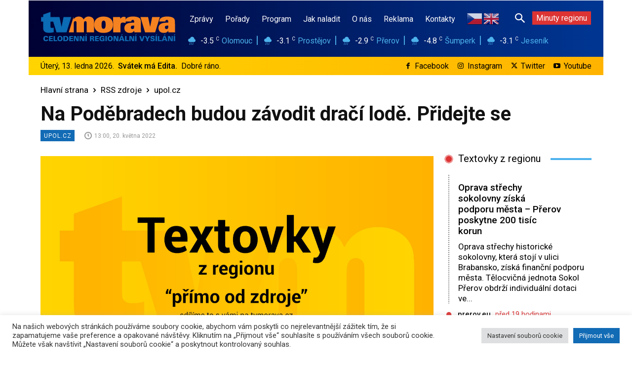

--- FILE ---
content_type: text/html; charset=UTF-8
request_url: https://www.tvmorava.cz/na-podebradech-budou-zavodit-draci-lode-pridejte-se/
body_size: 67944
content:
<!doctype html >
<html lang="cs">
<head>
    <meta charset="UTF-8" />
    <title>Na Poděbradech budou závodit dračí lodě. Přidejte se - TV Morava</title>
    <meta name="viewport" content="width=device-width, initial-scale=1.0">
    <link rel="pingback" href="https://www.tvmorava.cz/xmlrpc.php" />
    <meta name='robots' content='index, follow, max-image-preview:large, max-snippet:-1, max-video-preview:-1' />
<!-- Speed of this site is optimised by WP Performance Score Booster plugin v2.2.1 - https://dipakgajjar.com/wp-performance-score-booster/ -->
<link rel="icon" type="image/png" href="https://www.tvmorava.cz/wp-content/uploads/2021/11/tvm_favicon_16_16.png">
	<!-- This site is optimized with the Yoast SEO plugin v20.13 - https://yoast.com/wordpress/plugins/seo/ -->
	<link rel="canonical" href="https://www.tvmorava.cz/na-podebradech-budou-zavodit-draci-lode-pridejte-se/" />
	<meta property="og:locale" content="cs_CZ" />
	<meta property="og:type" content="article" />
	<meta property="og:title" content="Na Poděbradech budou závodit dračí lodě. Přidejte se - TV Morava" />
	<meta property="og:description" content="Festival dračích lodí se na počátku června uskuteční na přírodním koupališti Poděbrady u Olomouce. Připravuje ho pro zájemce z univerzity na 9. června Konfuciův institut a už nyní je možné se registrovat a získat týmová trička. Odpoledne plné sportu a zábavy, tak to bude podle programu vypadat na oblíbeném výletním místě Olomoučanů. Program na pevnině nabízí [&hellip;]" />
	<meta property="og:url" content="https://www.tvmorava.cz/na-podebradech-budou-zavodit-draci-lode-pridejte-se/" />
	<meta property="og:site_name" content="TV Morava" />
	<meta property="article:publisher" content="https://www.facebook.com/tvmorava" />
	<meta property="article:published_time" content="2022-05-20T11:00:00+00:00" />
	<meta property="og:image" content="https://www.tvmorava.cz/wp-content/uploads/2022/04/textovky_z_regionu_thumb_rss_zluta.jpg" />
	<meta name="author" content="Martin" />
	<meta name="twitter:card" content="summary_large_image" />
	<meta name="twitter:image" content="https://www.tvmorava.cz/wp-content/uploads/2022/04/textovky_z_regionu_thumb_rss_zluta.jpg" />
	<meta name="twitter:creator" content="@tvmorava" />
	<meta name="twitter:site" content="@tvmorava" />
	<meta name="twitter:label1" content="Napsal(a)" />
	<meta name="twitter:data1" content="Martin" />
	<meta name="twitter:label2" content="Odhadovaná doba čtení" />
	<meta name="twitter:data2" content="3 minuty" />
	<script type="application/ld+json" class="yoast-schema-graph">{"@context":"https://schema.org","@graph":[{"@type":"Article","@id":"https://www.tvmorava.cz/na-podebradech-budou-zavodit-draci-lode-pridejte-se/#article","isPartOf":{"@id":"https://www.tvmorava.cz/na-podebradech-budou-zavodit-draci-lode-pridejte-se/"},"author":{"name":"Martin","@id":"https://www.tvmorava.cz/#/schema/person/4e18f7eeb80dc19959e640e891073d60"},"headline":"Na Poděbradech budou závodit dračí lodě. Přidejte se","datePublished":"2022-05-20T11:00:00+00:00","dateModified":"2022-05-20T11:00:00+00:00","mainEntityOfPage":{"@id":"https://www.tvmorava.cz/na-podebradech-budou-zavodit-draci-lode-pridejte-se/"},"wordCount":519,"publisher":{"@id":"https://www.tvmorava.cz/#organization"},"image":{"@id":"https://www.tvmorava.cz/na-podebradech-budou-zavodit-draci-lode-pridejte-se/#primaryimage"},"thumbnailUrl":"https://www.tvmorava.cz/wp-content/uploads/2022/04/textovky_z_regionu_thumb_rss_zluta.jpg","articleSection":["upol.cz"],"inLanguage":"cs"},{"@type":"WebPage","@id":"https://www.tvmorava.cz/na-podebradech-budou-zavodit-draci-lode-pridejte-se/","url":"https://www.tvmorava.cz/na-podebradech-budou-zavodit-draci-lode-pridejte-se/","name":"Na Poděbradech budou závodit dračí lodě. Přidejte se - TV Morava","isPartOf":{"@id":"https://www.tvmorava.cz/#website"},"primaryImageOfPage":{"@id":"https://www.tvmorava.cz/na-podebradech-budou-zavodit-draci-lode-pridejte-se/#primaryimage"},"image":{"@id":"https://www.tvmorava.cz/na-podebradech-budou-zavodit-draci-lode-pridejte-se/#primaryimage"},"thumbnailUrl":"https://www.tvmorava.cz/wp-content/uploads/2022/04/textovky_z_regionu_thumb_rss_zluta.jpg","datePublished":"2022-05-20T11:00:00+00:00","dateModified":"2022-05-20T11:00:00+00:00","breadcrumb":{"@id":"https://www.tvmorava.cz/na-podebradech-budou-zavodit-draci-lode-pridejte-se/#breadcrumb"},"inLanguage":"cs","potentialAction":[{"@type":"ReadAction","target":["https://www.tvmorava.cz/na-podebradech-budou-zavodit-draci-lode-pridejte-se/"]}]},{"@type":"ImageObject","inLanguage":"cs","@id":"https://www.tvmorava.cz/na-podebradech-budou-zavodit-draci-lode-pridejte-se/#primaryimage","url":"https://www.tvmorava.cz/wp-content/uploads/2022/04/textovky_z_regionu_thumb_rss_zluta.jpg","contentUrl":"https://www.tvmorava.cz/wp-content/uploads/2022/04/textovky_z_regionu_thumb_rss_zluta.jpg"},{"@type":"BreadcrumbList","@id":"https://www.tvmorava.cz/na-podebradech-budou-zavodit-draci-lode-pridejte-se/#breadcrumb","itemListElement":[{"@type":"ListItem","position":1,"name":"Domů","item":"https://www.tvmorava.cz/"},{"@type":"ListItem","position":2,"name":"Na Poděbradech budou závodit dračí lodě. Přidejte se"}]},{"@type":"WebSite","@id":"https://www.tvmorava.cz/#website","url":"https://www.tvmorava.cz/","name":"TV Morava","description":"Zprávy z Olomouckého kraje - videa, reportáže, pořady, články, rozhovory. Novinky, aktuální témata i mimořádné události z Olomoucka, Prostějovska, Přerovska, Šumperska a Jesenicka.","publisher":{"@id":"https://www.tvmorava.cz/#organization"},"potentialAction":[{"@type":"SearchAction","target":{"@type":"EntryPoint","urlTemplate":"https://www.tvmorava.cz/?s={search_term_string}"},"query-input":"required name=search_term_string"}],"inLanguage":"cs"},{"@type":"Organization","@id":"https://www.tvmorava.cz/#organization","name":"TV MORAVA, s. r. o.,","url":"https://www.tvmorava.cz/","logo":{"@type":"ImageObject","inLanguage":"cs","@id":"https://www.tvmorava.cz/#/schema/logo/image/","url":"https://www.tvmorava.cz/wp-content/uploads/2021/11/web_logo_tvmorava_272_x_90_color.png","contentUrl":"https://www.tvmorava.cz/wp-content/uploads/2021/11/web_logo_tvmorava_272_x_90_color.png","width":272,"height":90,"caption":"TV MORAVA, s. r. o.,"},"image":{"@id":"https://www.tvmorava.cz/#/schema/logo/image/"},"sameAs":["https://www.facebook.com/tvmorava","https://twitter.com/tvmorava","https://www.instagram.com/tvmorava/","https://www.youtube.com/channel/UCW33LPZQ1SA7ByUW6GeKRGw"]},{"@type":"Person","@id":"https://www.tvmorava.cz/#/schema/person/4e18f7eeb80dc19959e640e891073d60","name":"Martin","image":{"@type":"ImageObject","inLanguage":"cs","@id":"https://www.tvmorava.cz/#/schema/person/image/","url":"https://secure.gravatar.com/avatar/d13905c51835178f7cd2a7273b09108e?s=96&d=mm&r=g","contentUrl":"https://secure.gravatar.com/avatar/d13905c51835178f7cd2a7273b09108e?s=96&d=mm&r=g","caption":"Martin"},"url":"https://www.tvmorava.cz/author/martin/"}]}</script>
	<!-- / Yoast SEO plugin. -->


<link rel='dns-prefetch' href='//fonts.googleapis.com' />
<link rel="alternate" type="application/rss+xml" title="TV Morava &raquo; RSS zdroj" href="https://www.tvmorava.cz/feed/" />
<link rel="alternate" type="application/rss+xml" title="TV Morava &raquo; RSS komentářů" href="https://www.tvmorava.cz/comments/feed/" />
<link rel="alternate" type="application/rss+xml" title="TV Morava &raquo; RSS komentářů pro Na Poděbradech budou závodit dračí lodě. Přidejte se" href="https://www.tvmorava.cz/na-podebradech-budou-zavodit-draci-lode-pridejte-se/feed/" />
<script type="text/javascript">
window._wpemojiSettings = {"baseUrl":"https:\/\/s.w.org\/images\/core\/emoji\/14.0.0\/72x72\/","ext":".png","svgUrl":"https:\/\/s.w.org\/images\/core\/emoji\/14.0.0\/svg\/","svgExt":".svg","source":{"concatemoji":"https:\/\/www.tvmorava.cz\/wp-includes\/js\/wp-emoji-release.min.js"}};
/*! This file is auto-generated */
!function(e,a,t){var n,r,o,i=a.createElement("canvas"),p=i.getContext&&i.getContext("2d");function s(e,t){var a=String.fromCharCode,e=(p.clearRect(0,0,i.width,i.height),p.fillText(a.apply(this,e),0,0),i.toDataURL());return p.clearRect(0,0,i.width,i.height),p.fillText(a.apply(this,t),0,0),e===i.toDataURL()}function c(e){var t=a.createElement("script");t.src=e,t.defer=t.type="text/javascript",a.getElementsByTagName("head")[0].appendChild(t)}for(o=Array("flag","emoji"),t.supports={everything:!0,everythingExceptFlag:!0},r=0;r<o.length;r++)t.supports[o[r]]=function(e){if(p&&p.fillText)switch(p.textBaseline="top",p.font="600 32px Arial",e){case"flag":return s([127987,65039,8205,9895,65039],[127987,65039,8203,9895,65039])?!1:!s([55356,56826,55356,56819],[55356,56826,8203,55356,56819])&&!s([55356,57332,56128,56423,56128,56418,56128,56421,56128,56430,56128,56423,56128,56447],[55356,57332,8203,56128,56423,8203,56128,56418,8203,56128,56421,8203,56128,56430,8203,56128,56423,8203,56128,56447]);case"emoji":return!s([129777,127995,8205,129778,127999],[129777,127995,8203,129778,127999])}return!1}(o[r]),t.supports.everything=t.supports.everything&&t.supports[o[r]],"flag"!==o[r]&&(t.supports.everythingExceptFlag=t.supports.everythingExceptFlag&&t.supports[o[r]]);t.supports.everythingExceptFlag=t.supports.everythingExceptFlag&&!t.supports.flag,t.DOMReady=!1,t.readyCallback=function(){t.DOMReady=!0},t.supports.everything||(n=function(){t.readyCallback()},a.addEventListener?(a.addEventListener("DOMContentLoaded",n,!1),e.addEventListener("load",n,!1)):(e.attachEvent("onload",n),a.attachEvent("onreadystatechange",function(){"complete"===a.readyState&&t.readyCallback()})),(e=t.source||{}).concatemoji?c(e.concatemoji):e.wpemoji&&e.twemoji&&(c(e.twemoji),c(e.wpemoji)))}(window,document,window._wpemojiSettings);
</script>
<style type="text/css">
img.wp-smiley,
img.emoji {
	display: inline !important;
	border: none !important;
	box-shadow: none !important;
	height: 1em !important;
	width: 1em !important;
	margin: 0 0.07em !important;
	vertical-align: -0.1em !important;
	background: none !important;
	padding: 0 !important;
}
</style>
	<link rel='stylesheet' id='wp-block-library-css' href='https://www.tvmorava.cz/wp-includes/css/dist/block-library/style.min.css' type='text/css' media='all' />
<link rel='stylesheet' id='classic-theme-styles-css' href='https://www.tvmorava.cz/wp-includes/css/classic-themes.min.css' type='text/css' media='all' />
<style id='global-styles-inline-css' type='text/css'>
body{--wp--preset--color--black: #000000;--wp--preset--color--cyan-bluish-gray: #abb8c3;--wp--preset--color--white: #ffffff;--wp--preset--color--pale-pink: #f78da7;--wp--preset--color--vivid-red: #cf2e2e;--wp--preset--color--luminous-vivid-orange: #ff6900;--wp--preset--color--luminous-vivid-amber: #fcb900;--wp--preset--color--light-green-cyan: #7bdcb5;--wp--preset--color--vivid-green-cyan: #00d084;--wp--preset--color--pale-cyan-blue: #8ed1fc;--wp--preset--color--vivid-cyan-blue: #0693e3;--wp--preset--color--vivid-purple: #9b51e0;--wp--preset--gradient--vivid-cyan-blue-to-vivid-purple: linear-gradient(135deg,rgba(6,147,227,1) 0%,rgb(155,81,224) 100%);--wp--preset--gradient--light-green-cyan-to-vivid-green-cyan: linear-gradient(135deg,rgb(122,220,180) 0%,rgb(0,208,130) 100%);--wp--preset--gradient--luminous-vivid-amber-to-luminous-vivid-orange: linear-gradient(135deg,rgba(252,185,0,1) 0%,rgba(255,105,0,1) 100%);--wp--preset--gradient--luminous-vivid-orange-to-vivid-red: linear-gradient(135deg,rgba(255,105,0,1) 0%,rgb(207,46,46) 100%);--wp--preset--gradient--very-light-gray-to-cyan-bluish-gray: linear-gradient(135deg,rgb(238,238,238) 0%,rgb(169,184,195) 100%);--wp--preset--gradient--cool-to-warm-spectrum: linear-gradient(135deg,rgb(74,234,220) 0%,rgb(151,120,209) 20%,rgb(207,42,186) 40%,rgb(238,44,130) 60%,rgb(251,105,98) 80%,rgb(254,248,76) 100%);--wp--preset--gradient--blush-light-purple: linear-gradient(135deg,rgb(255,206,236) 0%,rgb(152,150,240) 100%);--wp--preset--gradient--blush-bordeaux: linear-gradient(135deg,rgb(254,205,165) 0%,rgb(254,45,45) 50%,rgb(107,0,62) 100%);--wp--preset--gradient--luminous-dusk: linear-gradient(135deg,rgb(255,203,112) 0%,rgb(199,81,192) 50%,rgb(65,88,208) 100%);--wp--preset--gradient--pale-ocean: linear-gradient(135deg,rgb(255,245,203) 0%,rgb(182,227,212) 50%,rgb(51,167,181) 100%);--wp--preset--gradient--electric-grass: linear-gradient(135deg,rgb(202,248,128) 0%,rgb(113,206,126) 100%);--wp--preset--gradient--midnight: linear-gradient(135deg,rgb(2,3,129) 0%,rgb(40,116,252) 100%);--wp--preset--duotone--dark-grayscale: url('#wp-duotone-dark-grayscale');--wp--preset--duotone--grayscale: url('#wp-duotone-grayscale');--wp--preset--duotone--purple-yellow: url('#wp-duotone-purple-yellow');--wp--preset--duotone--blue-red: url('#wp-duotone-blue-red');--wp--preset--duotone--midnight: url('#wp-duotone-midnight');--wp--preset--duotone--magenta-yellow: url('#wp-duotone-magenta-yellow');--wp--preset--duotone--purple-green: url('#wp-duotone-purple-green');--wp--preset--duotone--blue-orange: url('#wp-duotone-blue-orange');--wp--preset--font-size--small: 11px;--wp--preset--font-size--medium: 20px;--wp--preset--font-size--large: 32px;--wp--preset--font-size--x-large: 42px;--wp--preset--font-size--regular: 15px;--wp--preset--font-size--larger: 50px;--wp--preset--spacing--20: 0.44rem;--wp--preset--spacing--30: 0.67rem;--wp--preset--spacing--40: 1rem;--wp--preset--spacing--50: 1.5rem;--wp--preset--spacing--60: 2.25rem;--wp--preset--spacing--70: 3.38rem;--wp--preset--spacing--80: 5.06rem;}:where(.is-layout-flex){gap: 0.5em;}body .is-layout-flow > .alignleft{float: left;margin-inline-start: 0;margin-inline-end: 2em;}body .is-layout-flow > .alignright{float: right;margin-inline-start: 2em;margin-inline-end: 0;}body .is-layout-flow > .aligncenter{margin-left: auto !important;margin-right: auto !important;}body .is-layout-constrained > .alignleft{float: left;margin-inline-start: 0;margin-inline-end: 2em;}body .is-layout-constrained > .alignright{float: right;margin-inline-start: 2em;margin-inline-end: 0;}body .is-layout-constrained > .aligncenter{margin-left: auto !important;margin-right: auto !important;}body .is-layout-constrained > :where(:not(.alignleft):not(.alignright):not(.alignfull)){max-width: var(--wp--style--global--content-size);margin-left: auto !important;margin-right: auto !important;}body .is-layout-constrained > .alignwide{max-width: var(--wp--style--global--wide-size);}body .is-layout-flex{display: flex;}body .is-layout-flex{flex-wrap: wrap;align-items: center;}body .is-layout-flex > *{margin: 0;}:where(.wp-block-columns.is-layout-flex){gap: 2em;}.has-black-color{color: var(--wp--preset--color--black) !important;}.has-cyan-bluish-gray-color{color: var(--wp--preset--color--cyan-bluish-gray) !important;}.has-white-color{color: var(--wp--preset--color--white) !important;}.has-pale-pink-color{color: var(--wp--preset--color--pale-pink) !important;}.has-vivid-red-color{color: var(--wp--preset--color--vivid-red) !important;}.has-luminous-vivid-orange-color{color: var(--wp--preset--color--luminous-vivid-orange) !important;}.has-luminous-vivid-amber-color{color: var(--wp--preset--color--luminous-vivid-amber) !important;}.has-light-green-cyan-color{color: var(--wp--preset--color--light-green-cyan) !important;}.has-vivid-green-cyan-color{color: var(--wp--preset--color--vivid-green-cyan) !important;}.has-pale-cyan-blue-color{color: var(--wp--preset--color--pale-cyan-blue) !important;}.has-vivid-cyan-blue-color{color: var(--wp--preset--color--vivid-cyan-blue) !important;}.has-vivid-purple-color{color: var(--wp--preset--color--vivid-purple) !important;}.has-black-background-color{background-color: var(--wp--preset--color--black) !important;}.has-cyan-bluish-gray-background-color{background-color: var(--wp--preset--color--cyan-bluish-gray) !important;}.has-white-background-color{background-color: var(--wp--preset--color--white) !important;}.has-pale-pink-background-color{background-color: var(--wp--preset--color--pale-pink) !important;}.has-vivid-red-background-color{background-color: var(--wp--preset--color--vivid-red) !important;}.has-luminous-vivid-orange-background-color{background-color: var(--wp--preset--color--luminous-vivid-orange) !important;}.has-luminous-vivid-amber-background-color{background-color: var(--wp--preset--color--luminous-vivid-amber) !important;}.has-light-green-cyan-background-color{background-color: var(--wp--preset--color--light-green-cyan) !important;}.has-vivid-green-cyan-background-color{background-color: var(--wp--preset--color--vivid-green-cyan) !important;}.has-pale-cyan-blue-background-color{background-color: var(--wp--preset--color--pale-cyan-blue) !important;}.has-vivid-cyan-blue-background-color{background-color: var(--wp--preset--color--vivid-cyan-blue) !important;}.has-vivid-purple-background-color{background-color: var(--wp--preset--color--vivid-purple) !important;}.has-black-border-color{border-color: var(--wp--preset--color--black) !important;}.has-cyan-bluish-gray-border-color{border-color: var(--wp--preset--color--cyan-bluish-gray) !important;}.has-white-border-color{border-color: var(--wp--preset--color--white) !important;}.has-pale-pink-border-color{border-color: var(--wp--preset--color--pale-pink) !important;}.has-vivid-red-border-color{border-color: var(--wp--preset--color--vivid-red) !important;}.has-luminous-vivid-orange-border-color{border-color: var(--wp--preset--color--luminous-vivid-orange) !important;}.has-luminous-vivid-amber-border-color{border-color: var(--wp--preset--color--luminous-vivid-amber) !important;}.has-light-green-cyan-border-color{border-color: var(--wp--preset--color--light-green-cyan) !important;}.has-vivid-green-cyan-border-color{border-color: var(--wp--preset--color--vivid-green-cyan) !important;}.has-pale-cyan-blue-border-color{border-color: var(--wp--preset--color--pale-cyan-blue) !important;}.has-vivid-cyan-blue-border-color{border-color: var(--wp--preset--color--vivid-cyan-blue) !important;}.has-vivid-purple-border-color{border-color: var(--wp--preset--color--vivid-purple) !important;}.has-vivid-cyan-blue-to-vivid-purple-gradient-background{background: var(--wp--preset--gradient--vivid-cyan-blue-to-vivid-purple) !important;}.has-light-green-cyan-to-vivid-green-cyan-gradient-background{background: var(--wp--preset--gradient--light-green-cyan-to-vivid-green-cyan) !important;}.has-luminous-vivid-amber-to-luminous-vivid-orange-gradient-background{background: var(--wp--preset--gradient--luminous-vivid-amber-to-luminous-vivid-orange) !important;}.has-luminous-vivid-orange-to-vivid-red-gradient-background{background: var(--wp--preset--gradient--luminous-vivid-orange-to-vivid-red) !important;}.has-very-light-gray-to-cyan-bluish-gray-gradient-background{background: var(--wp--preset--gradient--very-light-gray-to-cyan-bluish-gray) !important;}.has-cool-to-warm-spectrum-gradient-background{background: var(--wp--preset--gradient--cool-to-warm-spectrum) !important;}.has-blush-light-purple-gradient-background{background: var(--wp--preset--gradient--blush-light-purple) !important;}.has-blush-bordeaux-gradient-background{background: var(--wp--preset--gradient--blush-bordeaux) !important;}.has-luminous-dusk-gradient-background{background: var(--wp--preset--gradient--luminous-dusk) !important;}.has-pale-ocean-gradient-background{background: var(--wp--preset--gradient--pale-ocean) !important;}.has-electric-grass-gradient-background{background: var(--wp--preset--gradient--electric-grass) !important;}.has-midnight-gradient-background{background: var(--wp--preset--gradient--midnight) !important;}.has-small-font-size{font-size: var(--wp--preset--font-size--small) !important;}.has-medium-font-size{font-size: var(--wp--preset--font-size--medium) !important;}.has-large-font-size{font-size: var(--wp--preset--font-size--large) !important;}.has-x-large-font-size{font-size: var(--wp--preset--font-size--x-large) !important;}
.wp-block-navigation a:where(:not(.wp-element-button)){color: inherit;}
:where(.wp-block-columns.is-layout-flex){gap: 2em;}
.wp-block-pullquote{font-size: 1.5em;line-height: 1.6;}
</style>
<link rel='stylesheet' id='cookie-law-info-css' href='https://www.tvmorava.cz/wp-content/plugins/cookie-law-info/legacy/public/css/cookie-law-info-public.css' type='text/css' media='all' />
<link rel='stylesheet' id='cookie-law-info-gdpr-css' href='https://www.tvmorava.cz/wp-content/plugins/cookie-law-info/legacy/public/css/cookie-law-info-gdpr.css' type='text/css' media='all' />
<link rel='stylesheet' id='ditty-displays-css' href='https://www.tvmorava.cz/wp-content/plugins/ditty-news-ticker/build/dittyDisplays.css' type='text/css' media='all' />
<link rel='stylesheet' id='ditty-fontawesome-css' href='https://www.tvmorava.cz/wp-content/plugins/ditty-news-ticker/includes/libs/fontawesome-6.4.0/css/all.css' type='text/css' media='' />
<link rel='stylesheet' id='td-plugin-multi-purpose-css' href='https://www.tvmorava.cz/wp-content/plugins/td-composer/td-multi-purpose/style.css' type='text/css' media='all' />
<link rel='stylesheet' id='google-fonts-style-css' href='https://fonts.googleapis.com/css?family=Roboto%3A400%2C500%2C700%7COpen+Sans%3A400%2C600%2C700%7CRoboto%3A900%2C500%2C400%2C300%2C700&#038;display=swap&#038;ver=12.6.3' type='text/css' media='all' />
<link rel='stylesheet' id='typicons-css' href='https://www.tvmorava.cz/wp-content/plugins/td-composer/assets/fonts/typicons/typicons.css' type='text/css' media='all' />
<link rel='stylesheet' id='font_awesome-css' href='https://www.tvmorava.cz/wp-content/plugins/td-composer/assets/fonts/font-awesome/font-awesome.css' type='text/css' media='all' />
<link rel='stylesheet' id='open_iconic-css' href='https://www.tvmorava.cz/wp-content/plugins/td-composer/assets/fonts/open-iconic/open-iconic.css' type='text/css' media='all' />
<link rel='stylesheet' id='td-theme-css' href='https://www.tvmorava.cz/wp-content/themes/Newspaper/style.css' type='text/css' media='all' />
<style id='td-theme-inline-css' type='text/css'>@media (max-width:767px){.td-header-desktop-wrap{display:none}}@media (min-width:767px){.td-header-mobile-wrap{display:none}}</style>
<link rel='stylesheet' id='td-legacy-framework-front-style-css' href='https://www.tvmorava.cz/wp-content/plugins/td-composer/legacy/Newspaper/assets/css/td_legacy_main.css' type='text/css' media='all' />
<link rel='stylesheet' id='tdb_style_cloud_templates_front-css' href='https://www.tvmorava.cz/wp-content/plugins/td-cloud-library/assets/css/tdb_main.css' type='text/css' media='all' />
<script type='text/javascript' src='https://www.tvmorava.cz/wp-includes/js/jquery/jquery.min.js' id='jquery-core-js'></script>
<script type='text/javascript' src='https://www.tvmorava.cz/wp-includes/js/jquery/jquery-migrate.min.js' id='jquery-migrate-js'></script>
<script type='text/javascript' id='cookie-law-info-js-extra'>
/* <![CDATA[ */
var Cli_Data = {"nn_cookie_ids":[],"cookielist":[],"non_necessary_cookies":[],"ccpaEnabled":"","ccpaRegionBased":"","ccpaBarEnabled":"","strictlyEnabled":["necessary","obligatoire"],"ccpaType":"gdpr","js_blocking":"1","custom_integration":"","triggerDomRefresh":"","secure_cookies":""};
var cli_cookiebar_settings = {"animate_speed_hide":"500","animate_speed_show":"500","background":"#FFF","border":"#b1a6a6c2","border_on":"","button_1_button_colour":"#126bb5","button_1_button_hover":"#0e5691","button_1_link_colour":"#fff","button_1_as_button":"1","button_1_new_win":"","button_2_button_colour":"#333","button_2_button_hover":"#292929","button_2_link_colour":"#444","button_2_as_button":"","button_2_hidebar":"","button_3_button_colour":"#dedfe0","button_3_button_hover":"#b2b2b3","button_3_link_colour":"#333333","button_3_as_button":"1","button_3_new_win":"","button_4_button_colour":"#dedfe0","button_4_button_hover":"#b2b2b3","button_4_link_colour":"#333333","button_4_as_button":"1","button_7_button_colour":"#126bb5","button_7_button_hover":"#0e5691","button_7_link_colour":"#fff","button_7_as_button":"1","button_7_new_win":"","font_family":"inherit","header_fix":"","notify_animate_hide":"1","notify_animate_show":"1","notify_div_id":"#cookie-law-info-bar","notify_position_horizontal":"right","notify_position_vertical":"bottom","scroll_close":"","scroll_close_reload":"","accept_close_reload":"","reject_close_reload":"","showagain_tab":"","showagain_background":"#fff","showagain_border":"#000","showagain_div_id":"#cookie-law-info-again","showagain_x_position":"100px","text":"#333333","show_once_yn":"","show_once":"10000","logging_on":"","as_popup":"","popup_overlay":"1","bar_heading_text":"","cookie_bar_as":"banner","popup_showagain_position":"bottom-right","widget_position":"left"};
var log_object = {"ajax_url":"https:\/\/www.tvmorava.cz\/wp-admin\/admin-ajax.php"};
/* ]]> */
</script>
<script type='text/javascript' src='https://www.tvmorava.cz/wp-content/plugins/cookie-law-info/legacy/public/js/cookie-law-info-public.js' id='cookie-law-info-js'></script>
<link rel="https://api.w.org/" href="https://www.tvmorava.cz/wp-json/" /><link rel="alternate" type="application/json" href="https://www.tvmorava.cz/wp-json/wp/v2/posts/7300" /><link rel="EditURI" type="application/rsd+xml" title="RSD" href="https://www.tvmorava.cz/xmlrpc.php?rsd" />
<link rel="wlwmanifest" type="application/wlwmanifest+xml" href="https://www.tvmorava.cz/wp-includes/wlwmanifest.xml" />
<meta name="generator" content="WordPress 6.1.9" />
<link rel='shortlink' href='https://www.tvmorava.cz/?p=7300' />
<link rel="alternate" type="application/json+oembed" href="https://www.tvmorava.cz/wp-json/oembed/1.0/embed?url=https%3A%2F%2Fwww.tvmorava.cz%2Fna-podebradech-budou-zavodit-draci-lode-pridejte-se%2F" />
<link rel="alternate" type="text/xml+oembed" href="https://www.tvmorava.cz/wp-json/oembed/1.0/embed?url=https%3A%2F%2Fwww.tvmorava.cz%2Fna-podebradech-budou-zavodit-draci-lode-pridejte-se%2F&#038;format=xml" />
<style type="text/css">
.feedzy-rss-link-icon:after {
	content: url("https://www.tvmorava.cz/wp-content/plugins/feedzy-rss-feeds/img/external-link.png");
	margin-left: 3px;
}
</style>
		
		<!-- GA Google Analytics @ https://m0n.co/ga -->
		<script async src="https://www.googletagmanager.com/gtag/js?id= G-VR6X56D0RZ"></script>
		<script>
			window.dataLayer = window.dataLayer || [];
			function gtag(){dataLayer.push(arguments);}
			gtag('js', new Date());
			gtag('config', ' G-VR6X56D0RZ');
		</script>

	    <script>
        window.tdb_global_vars = {"wpRestUrl":"https:\/\/www.tvmorava.cz\/wp-json\/","permalinkStructure":"\/%postname%\/"};
        window.tdb_p_autoload_vars = {"isAjax":false,"isAdminBarShowing":false,"autoloadScrollPercent":50,"postAutoloadStatus":"off","origPostEditUrl":null};
    </script>
    
    <style id="tdb-global-colors">:root{--accent-color:#fff}</style>
	

<!-- JS generated by theme -->

<script>
    
    

	    var tdBlocksArray = []; //here we store all the items for the current page

	    // td_block class - each ajax block uses a object of this class for requests
	    function tdBlock() {
		    this.id = '';
		    this.block_type = 1; //block type id (1-234 etc)
		    this.atts = '';
		    this.td_column_number = '';
		    this.td_current_page = 1; //
		    this.post_count = 0; //from wp
		    this.found_posts = 0; //from wp
		    this.max_num_pages = 0; //from wp
		    this.td_filter_value = ''; //current live filter value
		    this.is_ajax_running = false;
		    this.td_user_action = ''; // load more or infinite loader (used by the animation)
		    this.header_color = '';
		    this.ajax_pagination_infinite_stop = ''; //show load more at page x
	    }

        // td_js_generator - mini detector
        ( function () {
            var htmlTag = document.getElementsByTagName("html")[0];

	        if ( navigator.userAgent.indexOf("MSIE 10.0") > -1 ) {
                htmlTag.className += ' ie10';
            }

            if ( !!navigator.userAgent.match(/Trident.*rv\:11\./) ) {
                htmlTag.className += ' ie11';
            }

	        if ( navigator.userAgent.indexOf("Edge") > -1 ) {
                htmlTag.className += ' ieEdge';
            }

            if ( /(iPad|iPhone|iPod)/g.test(navigator.userAgent) ) {
                htmlTag.className += ' td-md-is-ios';
            }

            var user_agent = navigator.userAgent.toLowerCase();
            if ( user_agent.indexOf("android") > -1 ) {
                htmlTag.className += ' td-md-is-android';
            }

            if ( -1 !== navigator.userAgent.indexOf('Mac OS X')  ) {
                htmlTag.className += ' td-md-is-os-x';
            }

            if ( /chrom(e|ium)/.test(navigator.userAgent.toLowerCase()) ) {
               htmlTag.className += ' td-md-is-chrome';
            }

            if ( -1 !== navigator.userAgent.indexOf('Firefox') ) {
                htmlTag.className += ' td-md-is-firefox';
            }

            if ( -1 !== navigator.userAgent.indexOf('Safari') && -1 === navigator.userAgent.indexOf('Chrome') ) {
                htmlTag.className += ' td-md-is-safari';
            }

            if( -1 !== navigator.userAgent.indexOf('IEMobile') ){
                htmlTag.className += ' td-md-is-iemobile';
            }

        })();

        var tdLocalCache = {};

        ( function () {
            "use strict";

            tdLocalCache = {
                data: {},
                remove: function (resource_id) {
                    delete tdLocalCache.data[resource_id];
                },
                exist: function (resource_id) {
                    return tdLocalCache.data.hasOwnProperty(resource_id) && tdLocalCache.data[resource_id] !== null;
                },
                get: function (resource_id) {
                    return tdLocalCache.data[resource_id];
                },
                set: function (resource_id, cachedData) {
                    tdLocalCache.remove(resource_id);
                    tdLocalCache.data[resource_id] = cachedData;
                }
            };
        })();

    
    
var td_viewport_interval_list=[{"limitBottom":767,"sidebarWidth":228},{"limitBottom":1018,"sidebarWidth":300},{"limitBottom":1140,"sidebarWidth":324}];
var tds_general_modal_image="yes";
var tds_video_distance_h="6px";
var tds_video_distance_v="600px";
var tdc_is_installed="yes";
var td_ajax_url="https:\/\/www.tvmorava.cz\/wp-admin\/admin-ajax.php?td_theme_name=Newspaper&v=12.6.3";
var td_get_template_directory_uri="https:\/\/www.tvmorava.cz\/wp-content\/plugins\/td-composer\/legacy\/common";
var tds_snap_menu="";
var tds_logo_on_sticky="";
var tds_header_style="";
var td_please_wait="\u010cekejte pros\u00edm ...";
var td_email_user_pass_incorrect="Jm\u00e9no nebo heslo nen\u00ed spr\u00e1vn\u00e9!";
var td_email_user_incorrect="E-mail nebo u\u017eivatelsk\u00e9 jm\u00e9no nen\u00ed spr\u00e1vn\u00e9!";
var td_email_incorrect="Zadali jste \u0161patn\u00fd email";
var td_user_incorrect="Username incorrect!";
var td_email_user_empty="Email or username empty!";
var td_pass_empty="Pass empty!";
var td_pass_pattern_incorrect="Invalid Pass Pattern!";
var td_retype_pass_incorrect="Retyped Pass incorrect!";
var tds_more_articles_on_post_enable="";
var tds_more_articles_on_post_time_to_wait="";
var tds_more_articles_on_post_pages_distance_from_top=0;
var tds_captcha="";
var tds_theme_color_site_wide="#126bb5";
var tds_smart_sidebar="";
var tdThemeName="Newspaper";
var tdThemeNameWl="Newspaper";
var td_magnific_popup_translation_tPrev="P\u0159edchoz\u00ed (\u0161ipka doleva)";
var td_magnific_popup_translation_tNext="Dal\u0161\u00ed (\u0161ipka vpravo)";
var td_magnific_popup_translation_tCounter="%curr% z %total%";
var td_magnific_popup_translation_ajax_tError="Obsah z %url% nelze na\u010d\u00edst.";
var td_magnific_popup_translation_image_tError="Obr\u00e1zek #%curr% nelze na\u010d\u00edst.";
var tdBlockNonce="0129f95760";
var tdMobileMenu="enabled";
var tdMobileSearch="enabled";
var tdDateNamesI18n={"month_names":["Leden","\u00danor","B\u0159ezen","Duben","Kv\u011bten","\u010cerven","\u010cervenec","Srpen","Z\u00e1\u0159\u00ed","\u0158\u00edjen","Listopad","Prosinec"],"month_names_short":["Led","\u00dano","B\u0159e","Dub","Kv\u011b","\u010cvn","\u010cvc","Srp","Z\u00e1\u0159","\u0158\u00edj","Lis","Pro"],"day_names":["Ned\u011ble","Pond\u011bl\u00ed","\u00dater\u00fd","St\u0159eda","\u010ctvrtek","P\u00e1tek","Sobota"],"day_names_short":["Ne","Po","\u00dat","St","\u010ct","P\u00e1","So"]};
var tdb_modal_confirm="Save";
var tdb_modal_cancel="Cancel";
var tdb_modal_confirm_alt="Yes";
var tdb_modal_cancel_alt="No";
var td_ad_background_click_link="";
var td_ad_background_click_target="";
</script>


<!-- Header style compiled by theme -->

<style>body{background-color:#ffffff}.td-mobile-content .td-mobile-main-menu>li>a{font-family:Roboto;font-size:20px;line-height:15px}.td-mobile-content .sub-menu a{font-family:Roboto;font-size:18px;line-height:13px}#td-mobile-nav,#td-mobile-nav .wpb_button,.td-search-wrap-mob{font-family:Roboto}.white-popup-block:before{background-image:url('http://new.tvmorava.cz/wp-content/uploads/2021/11/vbbbb.jpg')}:root{--td_excl_label:'Exkluzivně';--td_theme_color:#126bb5;--td_slider_text:rgba(18,107,181,0.7);--td_mobile_gradient_one_mob:#1e73be;--td_mobile_gradient_two_mob:#00075b;--td_login_hover_background:#eeee22;--td_login_gradient_one:rgba(30,115,190,0.92);--td_login_gradient_two:rgba(0,7,91,0.92)}</style>

<link rel="icon" href="https://www.tvmorava.cz/wp-content/uploads/2022/04/cropped-logo_tvm_512_512-32x32.png" sizes="32x32" />
<link rel="icon" href="https://www.tvmorava.cz/wp-content/uploads/2022/04/cropped-logo_tvm_512_512-192x192.png" sizes="192x192" />
<link rel="apple-touch-icon" href="https://www.tvmorava.cz/wp-content/uploads/2022/04/cropped-logo_tvm_512_512-180x180.png" />
<meta name="msapplication-TileImage" content="https://www.tvmorava.cz/wp-content/uploads/2022/04/cropped-logo_tvm_512_512-270x270.png" />

<!-- Button style compiled by theme -->

<style>.tdm-btn-style1{background-color:#126bb5}.tdm-btn-style2:before{border-color:#126bb5}.tdm-btn-style2{color:#126bb5}.tdm-btn-style3{-webkit-box-shadow:0 2px 16px #126bb5;-moz-box-shadow:0 2px 16px #126bb5;box-shadow:0 2px 16px #126bb5}.tdm-btn-style3:hover{-webkit-box-shadow:0 4px 26px #126bb5;-moz-box-shadow:0 4px 26px #126bb5;box-shadow:0 4px 26px #126bb5}</style>

	<style id="tdw-css-placeholder">body{padding:0px 0px 0px 0px}@media only screen and (min-width:0px) and (max-width:479px){body{padding:0px 0px 0px 0px}}.vlajky{top:-1px}.textovky .td-post-category:before{content:"\f111";font-family:FontAwesome;font-size:12px;color:#dd3333;background-color:#edf8ff;padding:0px 6px 15px 6px;margin-right:7px}.textovky_post .td-post-category:before{content:"\f111";font-family:FontAwesome;font-size:12px;color:#dd3333;background-color:#ffffff;padding:0px 6px 15px 6px;margin-right:7px}.covid-data{position:relative;padding:51%;height:0;overflow:hidden;max-width:100%}.cas{font-family:Roboto;text-transform:uppercase;font-size:16px;font-weight:500;color:#ffffff;padding:7px 12px 7px 12px;margin:0px 0px 0px -48px;position:absolute;left:0px;top:0px;z-index:1}.covid iframe{position:absolute;top:0;left:0;width:100%;height:100%}.svatek{display:inline-block;position:absolute;top:10;left:10;height:33%}.copyright{display:inline-block;position:absolute;top:10;left:10;height:33%}.td-post-vid-time{clip-path:inset(0px 0px 0px 0px)}.td-post-vid-time:before{content:"\f04b";display:inline-block;padding:5px 5px 5px 8px;margin:-7px 0px 0px -2px;position:absolute;border-right:8px solid #edf8ff;font-size:16px;vertical-align:0px;color:white;background-color:#dd3333;text-transform:uppercase;font-weight:400;letter-spacing:0px;font-family:'FontAwesome'}@media only screen and (min-device-width:320px) and (max-device-width:480px){.td-post-vid-time:before{margin:-6px 0px 0px -6px}}.topvideo .td-post-vid-time:before{padding:7px 7px 7px 10px;margin:-7px 0px 0px -6px;border-right:10px solid #edf8ff;font-size:14px}@media only screen and (min-device-width:320px) and (max-device-width:480px){.topvideo .td-post-vid-time:before{padding:7px 7px 7px 10px;margin:-7px 0px 0px -9px;border-right:8px solid #edf8ff;font-size:14px}}.zprava-dne-play .td-post-vid-time:before{padding:7px 7px 6px 10px;margin:-7px 0px 0px 0px;border-right:7px solid #edf8ff;font-size:20px}.archiv-play-w .td-post-vid-time:before{border-right:8px solid #ffffff}zprava-dne .td-video-play-ico:before{content:"\f144";display:inline-block;padding:0px 0px 0px 0px;margin:-10px 0px 0px -34px;position:absolute;border-right:0px solid black;font-size:80px;vertical-align:0px;color:white;background-color:none;text-transform:uppercase;font-weight:400;letter-spacing:0px;font-family:'FontAwesome'}.zprava-dne-mob .td-post-category:before{content:"\f04b";display:inline-block;padding:7px 7px 7px 9px;margin:-7px 0px 0px -44px;position:absolute;border-right:0px solid black;font-size:16px;vertical-align:0px;color:white;background-color:#dd3333;text-transform:uppercase;font-weight:400;letter-spacing:0px;font-family:'FontAwesome'}.ukrajina-tit{background:linear-gradient(to bottom,#005bbb 35%,#ffd500 35%)}.tdc-font-typcn-media-record{position:absolute;left:0%;top:0%;transform:translateX(0%) translateY(0%);width:12px;height:12px}.tdc-font-typcn-media-record:before{content:"";position:relative;display:block;width:250%;height:250%;box-sizing:border-box;margin-left:-75%;margin-top:-75%;border-radius:45px;background-color:#ffffff;animation:pulse 1.25s cubic-bezier(0.215,0.61,0.355,1) infinite}.tdc-font-typcn-media-record:after{content:"";position:absolute;left:0;top:0;display:block;width:100%;height:100%;background-color:#ffffff;border-radius:50px;animation:circle 1.25s cubic-bezier(0.455,0.03,0.515,0.955) -0.4s infinite}@keyframes pulse{0%{transform:scale(0.33)}80%,100%{opacity:0}}@keyframes circle{0%{transform:scale(0.8)}50%{transform:scale(1)}100%{transform:scale(0.8)}}.feedzy-rss .rss_item .title{font-family:Roboto;font-size:20px;font-weight:500;line-height:1.2}.feedzy-rss .rss_item .title:hover{text-decoration:underline;text-decoration-thickness:1px;text-underline-offset:0.15em;text-decoration-color:#dd3333;margin-bottom:0em}.feedzy-rss .rss_content small{font-family:Roboto;font-size:10px;font-weight:300;line-height:1.4;margin-bottom:15px}.feedzy-rss .rss_content{font-family:Roboto;font-size:16px;font-weight:300;line-height:1.4;margin-top:15px;margin-bottom:-25px}.feedzy-rss .rss_item .title:before{content:'Z REGIONU';font-family:'Roboto',sans-serif;color:#fff;background-color:#dd3333;padding:4px 8px 2px;margin-right:8px;font-size:14px;font-weight:400;line-height:1;vertical-align:middle}zprava-dne-mob-top .td-module-title a:before{content:"\f04b";font-family:'FontAwesome';color:#fff;background-color:#dd3333;padding:5px 6px 5px 7px;margin-right:8px;font-size:14px;font-weight:500;line-height:1;vertical-align:middle}.td-module-thumb{overflow:hidden}.entry-thumb{transition:opacity 0.2s,transform 0.2s;-webkit-transition:opacity 0.2s,transform 0.2s}.td-module-thumb:hover .entry-thumb{transform:scale3d(1.1,1.1,1);-webkit-transform:scale3d(1.1,1.1,1)}.toptxt .td-module-title a:before{content:'Z REGIONU';font-family:'Roboto',sans-serif;color:#fff;background-color:#dd3333;padding:2px 5px 1px;margin-right:8px;font-size:14px;font-weight:400;line-height:1;vertical-align:middle}</style></head>

<body class="post-template-default single single-post postid-7300 single-format-standard na-podebradech-budou-zavodit-draci-lode-pridejte-se global-block-template-1 tdb_template_110 tdb-template  tdc-header-template  tdc-footer-template td-boxed-layout" itemscope="itemscope" itemtype="https://schema.org/WebPage">

            <div class="td-scroll-up  td-hide-scroll-up-on-mob" style="display:none;"><i class="td-icon-menu-up"></i></div>
    
    <div class="td-menu-background" style="visibility:hidden"></div>
<div id="td-mobile-nav" style="visibility:hidden">
    <div class="td-mobile-container">
        <!-- mobile menu top section -->
        <div class="td-menu-socials-wrap">
            <!-- socials -->
            <div class="td-menu-socials">
                
        <span class="td-social-icon-wrap">
            <a target="_blank" href="https://www.facebook.com/tvmorava" title="Facebook">
                <i class="td-icon-font td-icon-facebook"></i>
                <span style="display: none">Facebook</span>
            </a>
        </span>
        <span class="td-social-icon-wrap">
            <a target="_blank" href="https://www.instagram.com/tvmorava/" title="Instagram">
                <i class="td-icon-font td-icon-instagram"></i>
                <span style="display: none">Instagram</span>
            </a>
        </span>
        <span class="td-social-icon-wrap">
            <a target="_blank" href="https://www.youtube.com/channel/UCW33LPZQ1SA7ByUW6GeKRGw" title="Youtube">
                <i class="td-icon-font td-icon-youtube"></i>
                <span style="display: none">Youtube</span>
            </a>
        </span>            </div>
            <!-- close button -->
            <div class="td-mobile-close">
                <span><i class="td-icon-close-mobile"></i></span>
            </div>
        </div>

        <!-- login section -->
        
        <!-- menu section -->
        <div class="td-mobile-content">
            <div class="menu-hlavni-menu-tvm-container"><ul id="menu-hlavni-menu-tvm-2" class="td-mobile-main-menu"><li class="menu-item menu-item-type-post_type menu-item-object-page menu-item-has-children menu-item-first menu-item-135"><a href="https://www.tvmorava.cz/zpravy/">Zprávy<i class="td-icon-menu-right td-element-after"></i></a>
<ul class="sub-menu">
	<li class="menu-item menu-item-type-post_type menu-item-object-page menu-item-991"><a href="https://www.tvmorava.cz/olomoucko/">Olomoucko</a></li>
	<li class="menu-item menu-item-type-post_type menu-item-object-page menu-item-990"><a href="https://www.tvmorava.cz/prostejovsko/">Prostějovsko</a></li>
	<li class="menu-item menu-item-type-post_type menu-item-object-page menu-item-989"><a href="https://www.tvmorava.cz/prerovsko/">Přerovsko</a></li>
	<li class="menu-item menu-item-type-post_type menu-item-object-page menu-item-988"><a href="https://www.tvmorava.cz/sumpersko/">Šumpersko</a></li>
	<li class="menu-item menu-item-type-post_type menu-item-object-page menu-item-987"><a href="https://www.tvmorava.cz/jesenicko/">Jesenicko</a></li>
</ul>
</li>
<li class="menu-item menu-item-type-post_type menu-item-object-page menu-item-has-children menu-item-136"><a href="https://www.tvmorava.cz/porady/">Pořady<i class="td-icon-menu-right td-element-after"></i></a>
<ul class="sub-menu">
	<li class="menu-item menu-item-type-post_type menu-item-object-page menu-item-191"><a href="https://www.tvmorava.cz/kraj-zblizka/">Kraj zblízka</a></li>
	<li class="menu-item menu-item-type-post_type menu-item-object-page menu-item-38007"><a href="https://www.tvmorava.cz/krokem-olomouckym-krajem/">Krokem Olomouckým krajem</a></li>
	<li class="menu-item menu-item-type-post_type menu-item-object-page menu-item-38008"><a href="https://www.tvmorava.cz/rekni-to-hejtmanovi/">Řekni to hejtmanovi</a></li>
	<li class="menu-item menu-item-type-post_type menu-item-object-page menu-item-190"><a href="https://www.tvmorava.cz/otevrena-radnice/">Otevřená radnice</a></li>
	<li class="menu-item menu-item-type-post_type menu-item-object-page menu-item-189"><a href="https://www.tvmorava.cz/vite-ze/">Víte, že?</a></li>
	<li class="menu-item menu-item-type-post_type menu-item-object-page menu-item-35515"><a href="https://www.tvmorava.cz/moje-olomouc/">Moje Olomouc</a></li>
	<li class="menu-item menu-item-type-post_type menu-item-object-page menu-item-188"><a href="https://www.tvmorava.cz/tema-tydne-olomouc/">Téma týdne Olomouc</a></li>
	<li class="menu-item menu-item-type-post_type menu-item-object-page menu-item-1740"><a href="https://www.tvmorava.cz/kraj-pomaha/">Kraj pomáhá</a></li>
	<li class="menu-item menu-item-type-post_type menu-item-object-page menu-item-187"><a href="https://www.tvmorava.cz/sumperk-ziva-brana-jeseniku/">Šumperk – živá brána Jeseníků</a></li>
	<li class="menu-item menu-item-type-post_type menu-item-object-page menu-item-43603"><a href="https://www.tvmorava.cz/minuty-regionu/">Minuty regionu</a></li>
</ul>
</li>
<li class="menu-item menu-item-type-post_type menu-item-object-page menu-item-137"><a href="https://www.tvmorava.cz/program/">Program</a></li>
<li class="menu-item menu-item-type-post_type menu-item-object-page menu-item-138"><a href="https://www.tvmorava.cz/jak-nas-naladit/">Jak naladit</a></li>
<li class="menu-item menu-item-type-post_type menu-item-object-page menu-item-139"><a href="https://www.tvmorava.cz/o-nas/">O nás</a></li>
<li class="menu-item menu-item-type-post_type menu-item-object-page menu-item-140"><a href="https://www.tvmorava.cz/reklama/">Reklama</a></li>
<li class="menu-item menu-item-type-post_type menu-item-object-page menu-item-141"><a href="https://www.tvmorava.cz/kontakty/">Kontakty</a></li>
</ul></div>        </div>
    </div>

    <!-- register/login section -->
    </div><div class="td-search-background" style="visibility:hidden"></div>
<div class="td-search-wrap-mob" style="visibility:hidden">
	<div class="td-drop-down-search">
		<form method="get" class="td-search-form" action="https://www.tvmorava.cz/">
			<!-- close button -->
			<div class="td-search-close">
				<span><i class="td-icon-close-mobile"></i></span>
			</div>
			<div role="search" class="td-search-input">
				<span>Hledat</span>
				<input id="td-header-search-mob" type="text" value="" name="s" autocomplete="off" />
			</div>
		</form>
		<div id="td-aj-search-mob" class="td-ajax-search-flex"></div>
	</div>
</div>
    <div id="td-outer-wrap" class="td-theme-wrap">

                    <div class="td-header-template-wrap" style="position: relative">
                                <div class="td-header-mobile-wrap ">
                    <div id="tdi_1" class="tdc-zone"><div class="tdc_zone tdi_2  wpb_row td-pb-row tdc-element-style"  >
<style scoped>.tdi_2{min-height:0}.td-header-mobile-wrap{position:relative;width:100%}@media (max-width:767px){.tdi_2:before{content:'';display:block;width:100vw;height:100%;position:absolute;left:50%;transform:translateX(-50%);box-shadow:0px 1px 1px 1px rgba(0,0,0,0.08);z-index:20;pointer-events:none}@media (max-width:767px){.tdi_2:before{width:100%}}}@media (max-width:767px){.tdi_2{position:relative}}</style>
<div class="tdi_1_rand_style td-element-style" ><style>@media (max-width:767px){.tdi_1_rand_style{background-color:#ffffff!important}}</style></div><div id="tdi_3" class="tdc-row"><div class="vc_row tdi_4  wpb_row td-pb-row tdc-element-style" >
<style scoped>.tdi_4,.tdi_4 .tdc-columns{min-height:0}.tdi_4>.td-element-style:after{content:''!important;width:100%!important;height:100%!important;position:absolute!important;top:0!important;left:0!important;z-index:0!important;display:block!important;background-color:#000033}.tdi_4,.tdi_4 .tdc-columns{display:block}.tdi_4 .tdc-columns{width:100%}@media(min-width:1141px){.tdi_4{display:none!important}}@media (min-width:1019px) and (max-width:1140px){.tdi_4{display:none!important}}@media (min-width:768px) and (max-width:1018px){.tdi_4{display:none!important}}@media (max-width:767px){.tdi_4{padding-top:1px!important;padding-bottom:3px!important;justify-content:flex-end!important;text-align:right!important}}</style>
<div class="tdi_3_rand_style td-element-style" ></div><div class="vc_column tdi_6  wpb_column vc_column_container tdc-column td-pb-span12">
<style scoped>.tdi_6{vertical-align:baseline}.tdi_6>.wpb_wrapper,.tdi_6>.wpb_wrapper>.tdc-elements{display:block}.tdi_6>.wpb_wrapper>.tdc-elements{width:100%}.tdi_6>.wpb_wrapper>.vc_row_inner{width:auto}.tdi_6>.wpb_wrapper{width:auto;height:auto}</style><div class="wpb_wrapper" ><div class="wpb_wrapper wpb_text_column td_block_wrap td_block_wrap vc_column_text tdi_7  tagdiv-type td-pb-border-top td_block_template_1"  data-td-block-uid="tdi_7" >
<style>@media (max-width:767px){.tdi_7{margin-top:9px!important;margin-bottom:-27px!important;text-align:left!important;display:block!important}}</style>
<style>.tdi_7{color:#ffffff}@media (max-width:767px){.tdi_7,.tdi_7 p{font-family:Roboto!important;font-size:16px!important;line-height:21px!important}}</style><div class="td-block-title-wrap"></div><div class="td-fix-index"><p>Přeložit náš web</p>
</div></div><div class="wpb_wrapper wpb_text_column td_block_wrap td_block_wrap vc_column_text tdi_8 vlajky tagdiv-type td-pb-border-top td_block_template_1"  data-td-block-uid="tdi_8" >
<style>.tdi_8{margin-bottom:0px!important;margin-left:13px!important;padding-bottom:2px!important}@media(min-width:1141px){.tdi_8{display:inline-block!important}}@media (max-width:767px){.tdi_8{margin-top:-51px!important;margin-right:-8px!important;margin-bottom:-1px!important;justify-content:flex-end!important;text-align:right!important;display:block!important}}</style>
<style>.tdi_8{color:#ffffff}@media (max-width:767px){.tdi_8,.tdi_8 p{font-family:Roboto!important;font-size:16px!important;line-height:26px!important}}</style><div class="td-block-title-wrap"></div><div class="td-fix-index"><div class="gtranslate_wrapper" id="gt-wrapper-42496029"></div>
</div></div></div></div></div></div><div id="tdi_9" class="tdc-row"><div class="vc_row tdi_10  wpb_row td-pb-row tdc-element-style" >
<style scoped>.tdi_10,.tdi_10 .tdc-columns{min-height:0}.tdi_10>.td-element-style:after{content:''!important;width:100%!important;height:100%!important;position:absolute!important;top:0!important;left:0!important;z-index:0!important;display:block!important;background:-webkit-linear-gradient(-90deg,#ffb300,#ffd400);background:linear-gradient(-90deg,#ffb300,#ffd400)}.tdi_10,.tdi_10 .tdc-columns{display:block}.tdi_10 .tdc-columns{width:100%}@media(min-width:1141px){.tdi_10{display:none!important}}@media (min-width:1019px) and (max-width:1140px){.tdi_10{display:none!important}}@media (min-width:768px) and (max-width:1018px){.tdi_10{display:none!important}}@media (max-width:767px){.tdi_10{padding-top:3px!important;padding-bottom:3px!important}}</style>
<div class="tdi_9_rand_style td-element-style" ></div><div class="vc_column tdi_12  wpb_column vc_column_container tdc-column td-pb-span12">
<style scoped>.tdi_12{vertical-align:baseline}.tdi_12>.wpb_wrapper,.tdi_12>.wpb_wrapper>.tdc-elements{display:block}.tdi_12>.wpb_wrapper>.tdc-elements{width:100%}.tdi_12>.wpb_wrapper>.vc_row_inner{width:auto}.tdi_12>.wpb_wrapper{width:auto;height:auto}</style><div class="wpb_wrapper" ><div class="td_block_wrap td_block_raw_css tdi_13 td-pb-border-top td_block_template_1"  data-td-block-uid="tdi_13" ><div id=tdi_13 class="td_block_inner td-fix-index"><style>.td-flex-auto {
  flex: 0;
}
.td-flex-full {
  flex: 1;
}
</style></div></div><div class="td_block_wrap tdb_header_date tdi_14 td-pb-border-top td_block_template_1 tdb-header-align"  data-td-block-uid="tdi_14" >
<style>.tdi_14{margin-top:2px!important}@media (min-width:1019px) and (max-width:1140px){.tdi_14{margin-right:14px!important}}@media (min-width:768px) and (max-width:1018px){.tdi_14{margin-right:0px!important}}</style>
<style>.tdb-header-align{vertical-align:middle}.tdb_header_date{margin-bottom:0;clear:none}.tdb_header_date .tdb-block-inner{display:flex;align-items:baseline}.tdb_header_date .tdb-head-date-txt{font-family:'Open Sans','Open Sans Regular',sans-serif;font-size:11px;line-height:1;color:#000}.tdi_14{display:inline-block}.tdi_14 .tdb-head-date-txt{color:#000000;font-family:Roboto!important;font-size:16px!important;line-height:26px!important;font-weight:400!important}@media (min-width:1019px) and (max-width:1140px){.tdi_14 .tdb-head-date-txt{font-size:11px!important}}@media (min-width:768px) and (max-width:1018px){.tdi_14 .tdb-head-date-txt{font-size:14px!important}}</style><div class="tdb-block-inner td-fix-index"><div class="tdb-head-date-txt">Út, 13. 1. 2026.</div></div></div> <!-- ./block --><div class="wpb_wrapper wpb_text_column td_block_wrap td_block_wrap vc_column_text tdi_15 svatek tagdiv-type td-pb-border-top td_block_template_1"  data-td-block-uid="tdi_15" >
<style>.tdi_15{margin-top:2px!important;margin-left:5px!important}</style>
<style>.tdi_15,.tdi_15 p{font-family:Roboto!important;font-size:16px!important;line-height:26px!important;font-weight:500!important}.tdi_15{color:#000000}@media (min-width:768px) and (max-width:1018px){.tdi_15,.tdi_15 p{font-size:14px!important}}</style><div class="td-block-title-wrap"></div><div class="td-fix-index"><p>Svátek má Edita.</p>
</div></div></div></div></div></div><div id="tdi_16" class="tdc-row stretch_row_1400 td-stretch-content"><div class="vc_row tdi_17  wpb_row td-pb-row tdc-element-style" >
<style scoped>.tdi_17,.tdi_17 .tdc-columns{min-height:0}.tdi_17,.tdi_17 .tdc-columns{display:block}.tdi_17 .tdc-columns{width:100%}@media (max-width:767px){.tdi_17{position:relative}}</style>
<div class="tdi_16_rand_style td-element-style" ><style>@media (max-width:767px){.tdi_16_rand_style::after{content:''!important;width:100%!important;height:100%!important;position:absolute!important;top:0!important;left:0!important;z-index:0!important;display:block!important;background:linear-gradient(90deg,#000033,#003693)!important}}</style></div><div class="vc_column tdi_19  wpb_column vc_column_container tdc-column td-pb-span12">
<style scoped>.tdi_19{vertical-align:baseline}.tdi_19>.wpb_wrapper,.tdi_19>.wpb_wrapper>.tdc-elements{display:block}.tdi_19>.wpb_wrapper>.tdc-elements{width:100%}.tdi_19>.wpb_wrapper>.vc_row_inner{width:auto}.tdi_19>.wpb_wrapper{width:auto;height:auto}</style><div class="wpb_wrapper" ><div class="td_block_wrap tdb_header_search tdi_20 tdb-header-search-trigger-enabled td-pb-border-top td_block_template_1 tdb-header-align"  data-td-block-uid="tdi_20" >
<style>.tdi_20{margin-top:2px!important;margin-right:14px!important}@media(min-width:1141px){.tdi_20{display:none!important}}@media (min-width:768px) and (max-width:1018px){.tdi_20{display:none!important}}@media (max-width:767px){.tdi_20{margin-top:26px!important;margin-right:0px!important}}@media (min-width:1019px) and (max-width:1140px){.tdi_20{display:none!important}}</style>
<style>.tdb_module_header{width:100%;padding-bottom:0}.tdb_module_header .td-module-container{display:flex;flex-direction:column;position:relative}.tdb_module_header .td-module-container:before{content:'';position:absolute;bottom:0;left:0;width:100%;height:1px}.tdb_module_header .td-image-wrap{display:block;position:relative;padding-bottom:70%}.tdb_module_header .td-image-container{position:relative;width:100%;flex:0 0 auto}.tdb_module_header .td-module-thumb{margin-bottom:0}.tdb_module_header .td-module-meta-info{width:100%;margin-bottom:0;padding:7px 0 0 0;z-index:1;border:0 solid #eaeaea;min-height:0}.tdb_module_header .entry-title{margin:0;font-size:13px;font-weight:500;line-height:18px}.tdb_module_header .td-post-author-name,.tdb_module_header .td-post-date,.tdb_module_header .td-module-comments{vertical-align:text-top}.tdb_module_header .td-post-author-name,.tdb_module_header .td-post-date{top:3px}.tdb_module_header .td-thumb-css{width:100%;height:100%;position:absolute;background-size:cover;background-position:center center}.tdb_module_header .td-category-pos-image .td-post-category:not(.td-post-extra-category),.tdb_module_header .td-post-vid-time{position:absolute;z-index:2;bottom:0}.tdb_module_header .td-category-pos-image .td-post-category:not(.td-post-extra-category){left:0}.tdb_module_header .td-post-vid-time{right:0;background-color:#000;padding:3px 6px 4px;font-family:'Open Sans','Open Sans Regular',sans-serif;font-size:10px;font-weight:600;line-height:1;color:#fff}.tdb_module_header .td-excerpt{margin:20px 0 0;line-height:21px}.tdb_module_header .td-read-more{margin:20px 0 0}.tdb_module_search .tdb-author-photo{display:inline-block}.tdb_module_search .tdb-author-photo,.tdb_module_search .tdb-author-photo img{vertical-align:middle}.tdb_module_search .td-post-author-name{white-space:normal}.tdb_header_search{margin-bottom:0;clear:none}.tdb_header_search .tdb-block-inner{position:relative;display:inline-block;width:100%}.tdb_header_search .tdb-search-form{position:relative;padding:20px;border-width:3px 0 0;border-style:solid;border-color:var(--td_theme_color,#4db2ec);pointer-events:auto}.tdb_header_search .tdb-search-form:before{content:'';position:absolute;top:0;left:0;width:100%;height:100%;background-color:#fff}.tdb_header_search .tdb-search-form-inner{position:relative;display:flex;background-color:#fff}.tdb_header_search .tdb-search-form-inner:after{content:'';position:absolute;top:0;left:0;width:100%;height:100%;border:1px solid #e1e1e1;pointer-events:none}.tdb_header_search .tdb-head-search-placeholder{position:absolute;top:50%;transform:translateY(-50%);padding:3px 9px;font-size:12px;line-height:21px;color:#999;-webkit-transition:all 0.3s ease;transition:all 0.3s ease;pointer-events:none}.tdb_header_search .tdb-head-search-form-input:focus+.tdb-head-search-placeholder,.tdb-head-search-form-input:not(:placeholder-shown)~.tdb-head-search-placeholder{opacity:0}.tdb_header_search .tdb-head-search-form-btn,.tdb_header_search .tdb-head-search-form-input{height:auto;min-height:32px}.tdb_header_search .tdb-head-search-form-input{color:#444;flex:1;background-color:transparent;border:0}.tdb_header_search .tdb-head-search-form-input.tdb-head-search-nofocus{color:transparent;text-shadow:0 0 0 #444}.tdb_header_search .tdb-head-search-form-btn{margin-bottom:0;padding:0 15px;background-color:#222222;font-family:'Roboto',sans-serif;font-size:13px;font-weight:500;color:#fff;-webkit-transition:all 0.3s ease;transition:all 0.3s ease;z-index:1}.tdb_header_search .tdb-head-search-form-btn:hover{background-color:var(--td_theme_color,#4db2ec)}.tdb_header_search .tdb-head-search-form-btn i,.tdb_header_search .tdb-head-search-form-btn span{display:inline-block;vertical-align:middle}.tdb_header_search .tdb-head-search-form-btn i{font-size:12px}.tdb_header_search .tdb-head-search-form-btn .tdb-head-search-form-btn-icon{position:relative}.tdb_header_search .tdb-head-search-form-btn .tdb-head-search-form-btn-icon-svg{line-height:0}.tdb_header_search .tdb-head-search-form-btn svg{width:12px;height:auto}.tdb_header_search .tdb-head-search-form-btn svg,.tdb_header_search .tdb-head-search-form-btn svg *{fill:#fff;-webkit-transition:all 0.3s ease;transition:all 0.3s ease}.tdb_header_search .tdb-aj-search-results{padding:20px;background-color:rgba(144,144,144,0.02);border-width:1px 0;border-style:solid;border-color:#ededed;background-color:#fff}.tdb_header_search .tdb-aj-search-results .td_module_wrap:last-child{margin-bottom:0;padding-bottom:0}.tdb_header_search .tdb-aj-search-results .td_module_wrap:last-child .td-module-container:before{display:none}.tdb_header_search .tdb-aj-search-inner{display:flex;flex-wrap:wrap;*zoom:1}.tdb_header_search .tdb-aj-search-inner:before,.tdb_header_search .tdb-aj-search-inner:after{display:table;content:'';line-height:0}.tdb_header_search .tdb-aj-search-inner:after{clear:both}.tdb_header_search .result-msg{padding:4px 0 6px 0;font-family:'Roboto',sans-serif;font-size:12px;font-style:italic;background-color:#fff}.tdb_header_search .result-msg a{color:#222}.tdb_header_search .result-msg a:hover{color:var(--td_theme_color,#4db2ec)}.tdb_header_search .td-module-meta-info,.tdb_header_search .td-next-prev-wrap{text-align:left}.tdb_header_search .td_module_wrap:hover .entry-title a{color:var(--td_theme_color,#4db2ec)}.tdb_header_search .tdb-aj-cur-element .entry-title a{color:var(--td_theme_color,#4db2ec)}.tdc-dragged .tdb-head-search-btn:after,.tdc-dragged .tdb-drop-down-search{visibility:hidden!important;opacity:0!important;-webkit-transition:all 0.3s ease;transition:all 0.3s ease}.tdb-header-search-trigger-enabled{z-index:1000}.tdb-header-search-trigger-enabled .tdb-head-search-btn{display:flex;align-items:center;position:relative;text-align:center;color:var(--td_theme_color,#4db2ec)}.tdb-header-search-trigger-enabled .tdb-head-search-btn:after{visibility:hidden;opacity:0;content:'';display:block;position:absolute;bottom:0;left:0;right:0;margin:0 auto;width:0;height:0;border-style:solid;border-width:0 6.5px 7px 6.5px;-webkit-transform:translate3d(0,20px,0);transform:translate3d(0,20px,0);-webkit-transition:all 0.4s ease;transition:all 0.4s ease;border-color:transparent transparent var(--td_theme_color,#4db2ec) transparent}.tdb-header-search-trigger-enabled .tdb-drop-down-search-open+.tdb-head-search-btn:after{visibility:visible;opacity:1;-webkit-transform:translate3d(0,0,0);transform:translate3d(0,0,0)}.tdb-header-search-trigger-enabled .tdb-search-icon,.tdb-header-search-trigger-enabled .tdb-search-txt,.tdb-header-search-trigger-enabled .tdb-search-icon-svg svg *{-webkit-transition:all 0.3s ease-in-out;transition:all 0.3s ease-in-out}.tdb-header-search-trigger-enabled .tdb-search-icon-svg{display:flex;align-items:center;justify-content:center}.tdb-header-search-trigger-enabled .tdb-search-icon-svg svg{height:auto}.tdb-header-search-trigger-enabled .tdb-search-icon-svg svg,.tdb-header-search-trigger-enabled .tdb-search-icon-svg svg *{fill:var(--td_theme_color,#4db2ec)}.tdb-header-search-trigger-enabled .tdb-search-txt{position:relative;line-height:1}.tdb-header-search-trigger-enabled .tdb-drop-down-search{visibility:hidden;opacity:0;position:absolute;top:100%;left:0;-webkit-transform:translate3d(0,20px,0);transform:translate3d(0,20px,0);-webkit-transition:all 0.4s ease;transition:all 0.4s ease;pointer-events:none;z-index:10}.tdb-header-search-trigger-enabled .tdb-drop-down-search-open{visibility:visible;opacity:1;-webkit-transform:translate3d(0,0,0);transform:translate3d(0,0,0)}.tdb-header-search-trigger-enabled .tdb-drop-down-search-inner{position:relative;max-width:300px;pointer-events:all}.rtl .tdb-header-search-trigger-enabled .tdb-drop-down-search-inner{margin-left:0;margin-right:auto}.tdb_header_search .tdb-aj-srs-title{margin-bottom:10px;font-family:'Roboto',sans-serif;font-weight:500;font-size:13px;line-height:1.3;color:#888}.tdb_header_search .tdb-aj-sr-taxonomies{display:flex;flex-direction:column}.tdb_header_search .tdb-aj-sr-taxonomy{font-family:'Roboto',sans-serif;font-size:13px;font-weight:500;line-height:18px;color:#111}.tdb_header_search .tdb-aj-sr-taxonomy:not(:last-child){margin-bottom:5px}.tdb_header_search .tdb-aj-sr-taxonomy:hover{color:var(--td_theme_color,#4db2ec)}.tdi_20 .tdb-head-search-btn i{font-size:22px;width:22px;height:22px;line-height:22px;color:#ffffff}.tdi_20 .tdb-head-search-btn svg{width:22px}.tdi_20 .tdb-search-icon-svg{width:22px;height:22px}.tdi_20{display:inline-block;float:right;clear:none}.tdi_20 .tdb-search-txt{top:0px}.tdi_20 .tdb-drop-down-search{top:calc(100% + 10px);left:auto;right:0}.tdi_20 .tdb-head-search-btn:after{bottom:-10px}.tdi_20 .tdb-drop-down-search .tdb-drop-down-search-inner{max-width:395px}.tdi_20 .tdb-search-form{padding:15px}body .tdi_20 .tdb-drop-down-search-inner,.tdi_20 .tdb-search-form,.tdi_20 .tdb-aj-search{margin-left:auto;margin-right:0}.tdi_20 .tdb-head-search-form-btn-icon{top:0px}.tdi_20 .tdb-aj-search-results{padding:15px}.tdi_20 .result-msg{padding:8px;text-align:center;background-color:#126bb5;font-family:Roboto!important;font-size:16px!important;font-style:normal!important;font-weight:400!important}.tdi_20 .tdb-head-search-btn svg,.tdi_20 .tdb-head-search-btn svg *{fill:#ffffff}.tdi_20 .tdb-head-search-btn:hover i{color:#ffffff}.tdi_20 .tdb-head-search-btn:hover svg,.tdi_20 .tdb-head-search-btn:hover svg *{fill:#ffffff}.tdi_20 .tdb-drop-down-search-inner{box-shadow:0px 2px 6px 0px rgba(0,0,0,0.2)}.tdi_20 .tdb-head-search-form-btn{background-color:#126bb5;font-family:Roboto!important;font-size:16px!important;font-weight:400!important}.tdi_20 .tdb-head-search-form-btn:hover{background-color:#f58220}.tdi_20 .result-msg,.tdi_20 .result-msg a{color:#ffffff}.tdi_20 .result-msg a:hover{color:#ffffff}.tdi_20 .tdb-head-search-form-input{font-family:Roboto!important;font-size:16px!important}.tdi_20 .tdb-head-search-placeholder{font-family:Roboto!important}.tdi_20 .td_module_wrap{width:100%;float:left;padding-left:11px;padding-right:11px;padding-bottom:10px;margin-bottom:10px}.tdi_20 .td_module_wrap:nth-last-child(-n+1){margin-bottom:0;padding-bottom:0}.tdi_20 .td_module_wrap:nth-last-child(-n+1) .td-module-container:before{display:none}.tdi_20 .tdb-aj-search-inner{margin-left:-11px;margin-right:-11px}.tdi_20 .td-module-container:before{bottom:-10px;border-color:#eaeaea}.tdi_20 .td-module-container{border-color:#eaeaea;flex-direction:row}.tdi_20 .entry-thumb{background-position:center 50%}.tdi_20 .td-image-container{flex:0 0 30%;width:30%;display:block;order:0}.ie10 .tdi_20 .td-image-container,.ie11 .tdi_20 .td-image-container{flex:0 0 auto}.ie10 .tdi_20 .td-module-meta-info,.ie11 .tdi_20 .td-module-meta-info{flex:1}.tdi_20 .td-video-play-ico{width:0px;height:0px;font-size:0px}.tdi_20 .td-post-vid-time{display:none}.tdi_20 .td-module-meta-info{padding:2px 0 0 15px;border-color:#eaeaea}.tdi_20 .entry-title{margin:0 0 5px;font-family:Roboto!important;font-size:17px!important;line-height:1.2!important;font-weight:500!important}.tdi_20 .td-excerpt{column-count:1;column-gap:48px;display:none}.tdi_20 .td-post-category:not(.td-post-extra-category){display:none}.tdi_20 .td-read-more{display:none}.tdi_20 .td-author-date{display:inline}.tdi_20 .td-post-author-name{display:none}.tdi_20 .entry-review-stars{display:none}.tdi_20 .td-icon-star,.tdi_20 .td-icon-star-empty,.tdi_20 .td-icon-star-half{font-size:15px}.tdi_20 .td-module-comments{display:none}.tdi_20 .tdb-author-photo .avatar{width:20px;height:20px;margin-right:6px;border-radius:50%}.tdi_20 .td-module-title a{color:#000000;box-shadow:inset 0 0 0 0 #126bb5}body .tdi_20 .td_module_wrap:hover .td-module-title a,.tdi_20 .tdb-aj-cur-element .entry-title a{color:#126bb5!important}.tdi_20 .td-module-container:hover .td-module-title a{box-shadow:inset 0 -1px 0 0 #126bb5}.tdi_20 .td-editor-date,.tdi_20 .td-editor-date .td-post-author-name,.tdi_20 .td-module-comments a{font-family:Roboto!important;font-size:14px!important;line-height:1.2!important;font-weight:300!important}@media (min-width:768px){.tdi_20 .td-module-title a{transition:all 0.2s ease;-webkit-transition:all 0.2s ease}}@media (min-width:1019px) and (max-width:1140px){.tdi_20 .td_module_wrap{padding-bottom:10px!important;margin-bottom:10px!important}.tdi_20 .td_module_wrap:nth-last-child(-n+1){margin-bottom:0!important;padding-bottom:0!important}.tdi_20 .td_module_wrap .td-module-container:before{display:block!important}.tdi_20 .td_module_wrap:nth-last-child(-n+1) .td-module-container:before{display:none!important}.tdi_20 .td_module_wrap{padding-bottom:10px;margin-bottom:10px}.tdi_20 .td-module-container:before{bottom:-10px}.tdi_20 .td-module-title a{box-shadow:inset 0 0 0 0 #126bb5}.tdi_20 .td-module-container:hover .td-module-title a{box-shadow:inset 0 -1px 0 0 #126bb5}@media (min-width:768px){.tdi_20 .td-module-title a{transition:all 0.2s ease;-webkit-transition:all 0.2s ease}}}@media (min-width:768px) and (max-width:1018px){.tdi_20 .td_module_wrap{padding-bottom:10px!important;margin-bottom:10px!important}.tdi_20 .td_module_wrap:nth-last-child(-n+1){margin-bottom:0!important;padding-bottom:0!important}.tdi_20 .td_module_wrap .td-module-container:before{display:block!important}.tdi_20 .td_module_wrap:nth-last-child(-n+1) .td-module-container:before{display:none!important}.tdi_20 .td_module_wrap{padding-bottom:10px;margin-bottom:10px}.tdi_20 .td-module-container:before{bottom:-10px}.tdi_20 .td-module-title a{box-shadow:inset 0 0 0 0 #126bb5}.tdi_20 .td-module-container:hover .td-module-title a{box-shadow:inset 0 -1px 0 0 #126bb5}@media (min-width:768px){.tdi_20 .td-module-title a{transition:all 0.2s ease;-webkit-transition:all 0.2s ease}}}@media (max-width:767px){.tdi_20 .tdb-drop-down-search{top:calc(100% + 23px)}.tdi_20 .tdb-head-search-btn:after{bottom:-23px}.tdi_20 .tdb-drop-down-search .tdb-drop-down-search-inner{max-width:335px}.tdi_20 .td_module_wrap{padding-bottom:10px!important;margin-bottom:10px!important;padding-bottom:10px;margin-bottom:10px}.tdi_20 .td_module_wrap:nth-last-child(-n+1){margin-bottom:0!important;padding-bottom:0!important}.tdi_20 .td_module_wrap .td-module-container:before{display:block!important}.tdi_20 .td_module_wrap:nth-last-child(-n+1) .td-module-container:before{display:none!important}.tdi_20 .td-module-container:before{bottom:-10px}.tdi_20 .td-module-title a{box-shadow:inset 0 0 0 0 #126bb5}.tdi_20 .td-module-container:hover .td-module-title a{box-shadow:inset 0 -1px 0 0 #126bb5}.tdi_20 .entry-title{font-size:14px!important}@media (min-width:768px){.tdi_20 .td-module-title a{transition:all 0.2s ease;-webkit-transition:all 0.2s ease}}}</style><div class="tdb-block-inner td-fix-index"><div class="tdb-drop-down-search" aria-labelledby="td-header-search-button"><div class="tdb-drop-down-search-inner"><form method="get" class="tdb-search-form" action="https://www.tvmorava.cz/"><div class="tdb-search-form-inner"><input class="tdb-head-search-form-input" placeholder=" " type="text" value="" name="s" autocomplete="off" /><button class="wpb_button wpb_btn-inverse btn tdb-head-search-form-btn" title="Search" type="submit"><span>Hledat</span></button></div></form><div class="tdb-aj-search"></div></div></div><a href="#" role="button" aria-label="Search" class="tdb-head-search-btn dropdown-toggle" data-toggle="dropdown"><i class="tdb-search-icon td-icon-search"></i></a></div></div> <!-- ./block --><div class="tdm_block td_block_wrap tdm_block_button tdi_21 tdm-block-button-inline tdm-content-horiz-left td-pb-border-top td_block_template_1"  data-td-block-uid="tdi_21"     >
<style>.tdi_21{margin-top:0px!important;margin-right:15px!important}@media (max-width:767px){.tdi_21{margin-top:24px!important;margin-right:10px!important}}</style>
<style>.tdm_block.tdm_block_button{margin-bottom:0}.tdm_block.tdm_block_button .tds-button{line-height:0}.tdm_block.tdm_block_button.tdm-block-button-inline{display:inline-block}.tdm_block.tdm_block_button.tdm-block-button-full,.tdm_block.tdm_block_button.tdm-block-button-full .tdm-btn{display:block}.tdi_21{float:right;clear:none}.tdi_21 .tdm-btn{height:auto;padding:1px 10px 0px 10px}.tdi_21 .tdm-btn-icon{position:relative;top:-1px}@media (max-width:767px){.tdi_21 .tdm-btn{height:auto;padding:1px 8px 0px 8px}}</style>
<style>body .tdi_22{background-color:#dd3333}body .tdi_22:before{background-color:#000033}body .tdi_22:hover:before{opacity:1}.tdi_22{padding:1px 10px 0px 10px;height:auto;line-height:1;font-family:Roboto!important;font-size:16px!important;line-height:26px!important;font-weight:400!important;height:auto}.tdi_22 svg{width:0px;height:auto}@media (max-width:767px){.tdi_22{padding:1px 8px 0px 8px;height:auto;line-height:1}}</style><div class="tds-button td-fix-index"><a 
                href="https://www.tvmorava.cz/minuty-regionu/" 
                 title="MR"
                class="tds-button1 tdm-btn tdm-btn-sm tdi_22 " ><span class="tdm-btn-text">MR</span></a></div></div><div class="td_block_wrap tdb_header_logo tdi_23 td-pb-border-top td_block_template_1 tdb-header-align"  data-td-block-uid="tdi_23" >
<style>@media (max-width:767px){.tdi_23{padding-bottom:1px!important}}</style>
<style>.tdb_header_logo{margin-bottom:0;clear:none}.tdb_header_logo .tdb-logo-a,.tdb_header_logo h1{display:flex;pointer-events:auto;align-items:flex-start}.tdb_header_logo h1{margin:0;line-height:0}.tdb_header_logo .tdb-logo-img-wrap img{display:block}.tdb_header_logo .tdb-logo-svg-wrap+.tdb-logo-img-wrap{display:none}.tdb_header_logo .tdb-logo-svg-wrap svg{width:50px;display:block;transition:fill .3s ease}.tdb_header_logo .tdb-logo-text-wrap{display:flex}.tdb_header_logo .tdb-logo-text-title,.tdb_header_logo .tdb-logo-text-tagline{-webkit-transition:all 0.2s ease;transition:all 0.2s ease}.tdb_header_logo .tdb-logo-text-title{background-size:cover;background-position:center center;font-size:75px;font-family:serif;line-height:1.1;color:#222;white-space:nowrap}.tdb_header_logo .tdb-logo-text-tagline{margin-top:2px;font-size:12px;font-family:serif;letter-spacing:1.8px;line-height:1;color:#767676}.tdb_header_logo .tdb-logo-icon{position:relative;font-size:46px;color:#000}.tdb_header_logo .tdb-logo-icon-svg{line-height:0}.tdb_header_logo .tdb-logo-icon-svg svg{width:46px;height:auto}.tdb_header_logo .tdb-logo-icon-svg svg,.tdb_header_logo .tdb-logo-icon-svg svg *{fill:#000}.tdi_23{display:inline-block}.tdi_23 .tdb-logo-a,.tdi_23 h1{flex-direction:row;align-items:center;justify-content:flex-start}.tdi_23 .tdb-logo-svg-wrap{display:block}.tdi_23 .tdb-logo-svg-wrap+.tdb-logo-img-wrap{display:none}.tdi_23 .tdb-logo-img-wrap{display:block}.tdi_23 .tdb-logo-text-tagline{margin-top:2px;margin-left:0;display:block}.tdi_23 .tdb-logo-text-title{display:block}.tdi_23 .tdb-logo-text-wrap{flex-direction:column;align-items:flex-start}.tdi_23 .tdb-logo-icon{top:0px;display:block}@media (max-width:767px){.tdb_header_logo .tdb-logo-text-title{font-size:36px}}@media (max-width:767px){.tdb_header_logo .tdb-logo-text-tagline{font-size:11px}}@media (max-width:767px){.tdi_23 .tdb-logo-img{max-width:220px}}</style><div class="tdb-block-inner td-fix-index"><a class="tdb-logo-a" href="https://www.tvmorava.cz/"><span class="tdb-logo-img-wrap"><img class="tdb-logo-img td-retina-data" data-retina="https://www.tvmorava.cz/wp-content/uploads/2022/05/web_logo_tvmorava_544_x_180_color_celodenni.svg" src="https://www.tvmorava.cz/wp-content/uploads/2022/05/web_logo_tvmorava_544_x_180_color_celodenni.svg" alt="Logo"  title=""  width="544" height="180" /></span></a></div></div> <!-- ./block --></div></div></div></div><div id="tdi_24" class="tdc-row"><div class="vc_row tdi_25  wpb_row td-pb-row tdc-element-style" >
<style scoped>.tdi_25,.tdi_25 .tdc-columns{min-height:0}.tdi_25,.tdi_25 .tdc-columns{display:block}.tdi_25 .tdc-columns{width:100%}@media(min-width:1141px){.tdi_25{display:none!important}}@media (max-width:767px){.tdi_25{position:relative}}</style>
<div class="tdi_24_rand_style td-element-style" ><style>@media (max-width:767px){.tdi_24_rand_style{background-color:#000033!important}}</style></div><div class="vc_column tdi_27  wpb_column vc_column_container tdc-column td-pb-span12">
<style scoped>.tdi_27{vertical-align:baseline}.tdi_27>.wpb_wrapper,.tdi_27>.wpb_wrapper>.tdc-elements{display:block}.tdi_27>.wpb_wrapper>.tdc-elements{width:100%}.tdi_27>.wpb_wrapper>.vc_row_inner{width:auto}.tdi_27>.wpb_wrapper{width:auto;height:auto}</style><div class="wpb_wrapper" ><div class="tdm_block td_block_wrap tdm_block_socials tdi_28 tdm-inline-block tdm-content-horiz-left td-pb-border-top td_block_template_1"  data-td-block-uid="tdi_28" >
<style>.tdi_28{padding-top:1px!important}@media (max-width:767px){.tdi_28{margin-top:6px!important;margin-bottom:5px!important;margin-left:-8px!important}}</style>
<style>.tdm_block.tdm_block_socials{margin-bottom:0}.tdm-social-wrapper{*zoom:1}.tdm-social-wrapper:before,.tdm-social-wrapper:after{display:table;content:'';line-height:0}.tdm-social-wrapper:after{clear:both}.tdm-social-item-wrap{display:inline-block}.tdm-social-item{position:relative;display:inline-block;vertical-align:middle;-webkit-transition:all 0.2s;transition:all 0.2s;text-align:center;-webkit-transform:translateZ(0);transform:translateZ(0)}.tdm-social-item i{font-size:14px;color:var(--td_theme_color,#4db2ec);-webkit-transition:all 0.2s;transition:all 0.2s}.tdm-social-text{display:none;margin-top:-1px;vertical-align:middle;font-size:13px;color:var(--td_theme_color,#4db2ec);-webkit-transition:all 0.2s;transition:all 0.2s}.tdm-social-item-wrap:hover i,.tdm-social-item-wrap:hover .tdm-social-text{color:#000}.tdm-social-item-wrap:last-child .tdm-social-text{margin-right:0!important}</style>
<style>.tdi_29 .tdm-social-item i{font-size:14px;vertical-align:middle}.tdi_29 .tdm-social-item i.td-icon-linkedin,.tdi_29 .tdm-social-item i.td-icon-pinterest,.tdi_29 .tdm-social-item i.td-icon-blogger,.tdi_29 .tdm-social-item i.td-icon-vimeo{font-size:11.2px}.tdi_29 .tdm-social-item{width:28px;height:28px;margin:0px 0px 0px 0}.tdi_29 .tdm-social-item i{line-height:28px}.tdi_29 .tdm-social-item i,.tds-team-member2 .tdi_29.tds-social1 .tdm-social-item i{color:#ffffff}.tdi_29 .tdm-social-item-wrap:hover i,.tds-team-member2 .tdi_29.tds-social1 .tdm-social-item:hover i{color:#ffffff}.tdi_29 .tdm-social-text{display:inline-block;margin-left:0px;margin-right:10px;color:#ffffff;font-family:Roboto!important;font-size:16px!important;font-weight:400!important}.tdi_29 .tdm-social-item-wrap:hover .tdm-social-text{color:#ffffff}@media (min-width:768px) and (max-width:1018px){.tdi_29 .tdm-social-text{font-size:14px!important}}@media (max-width:767px){.tdi_29 .tdm-social-item i{font-size:12px;vertical-align:middle}.tdi_29 .tdm-social-item i.td-icon-linkedin,.tdi_29 .tdm-social-item i.td-icon-pinterest,.tdi_29 .tdm-social-item i.td-icon-blogger,.tdi_29 .tdm-social-item i.td-icon-vimeo{font-size:9.6px}.tdi_29 .tdm-social-item{width:24px;height:24px;margin:-0.25px -0.5px -0.25px 0}.tdi_29 .tdm-social-item i{line-height:24px}.tdi_29 .tdm-social-text{font-size:14px!important}}</style><div class="tdm-social-wrapper tds-social1 tdi_29"><div class="tdm-social-item-wrap"><a href="https://www.facebook.com/tvmorava"  target="_blank"  title="Facebook" class="tdm-social-item"><i class="td-icon-font td-icon-facebook"></i><span style="display: none">Facebook</span></a><a href="https://www.facebook.com/tvmorava"  target="_blank"  class="tdm-social-text" >Facebook</a></div><div class="tdm-social-item-wrap"><a href="https://www.instagram.com/tvmorava/"  target="_blank"  title="Instagram" class="tdm-social-item"><i class="td-icon-font td-icon-instagram"></i><span style="display: none">Instagram</span></a><a href="https://www.instagram.com/tvmorava/"  target="_blank"  class="tdm-social-text" >Instagram</a></div><div class="tdm-social-item-wrap"><a href="https://twitter.com/tvmorava"  target="_blank"  title="Twitter" class="tdm-social-item"><i class="td-icon-font td-icon-twitter"></i><span style="display: none">Twitter</span></a><a href="https://twitter.com/tvmorava"  target="_blank"  class="tdm-social-text" >Twitter</a></div><div class="tdm-social-item-wrap"><a href="https://www.youtube.com/channel/UCW33LPZQ1SA7ByUW6GeKRGw"  target="_blank"  title="Youtube" class="tdm-social-item"><i class="td-icon-font td-icon-youtube"></i><span style="display: none">Youtube</span></a><a href="https://www.youtube.com/channel/UCW33LPZQ1SA7ByUW6GeKRGw"  target="_blank"  class="tdm-social-text" >Youtube</a></div></div></div></div></div></div></div></div></div>                </div>
                
                    <div class="td-header-mobile-sticky-wrap tdc-zone-sticky-invisible tdc-zone-sticky-inactive" style="display: none">
                        <div id="tdi_30" class="tdc-zone"><div class="tdc_zone tdi_31  wpb_row td-pb-row tdc-element-style" data-sticky-offset="0" >
<style scoped>.tdi_31{min-height:0}.td-header-mobile-sticky-wrap.td-header-active{opacity:1;transform:translateY(0);-webkit-transform:translateY(0);-moz-transform:translateY(0);-ms-transform:translateY(0);-o-transform:translateY(0)}.td-header-mobile-sticky-wrap{transform:translateY(-120%);-webkit-transform:translateY(-120%);-moz-transform:translateY(-120%);-ms-transform:translateY(-120%);-o-transform:translateY(-120%);-webkit-transition:all 0.3s ease-in-out;-moz-transition:all 0.3s ease-in-out;-o-transition:all 0.3s ease-in-out;transition:all 0.3s ease-in-out}@media (max-width:767px){.tdi_31:before{content:'';display:block;width:100vw;height:100%;position:absolute;left:50%;transform:translateX(-50%);box-shadow:0px 1px 1px 1px rgba(0,0,0,0.08);z-index:20;pointer-events:none}@media (max-width:767px){.tdi_31:before{width:100%}}}@media (max-width:767px){.tdi_31{position:relative}}</style>
<div class="tdi_30_rand_style td-element-style" ><style>@media (max-width:767px){.tdi_30_rand_style{background-color:#ffffff!important}}</style></div><div id="tdi_32" class="tdc-row stretch_row_1400 td-stretch-content"><div class="vc_row tdi_33  wpb_row td-pb-row tdc-element-style" >
<style scoped>.tdi_33,.tdi_33 .tdc-columns{min-height:0}.tdi_33,.tdi_33 .tdc-columns{display:block}.tdi_33 .tdc-columns{width:100%}@media (max-width:767px){.tdi_33{padding-top:6px!important;padding-bottom:6px!important;position:relative}}</style>
<div class="tdi_32_rand_style td-element-style" ><style>@media (max-width:767px){.tdi_32_rand_style::after{content:''!important;width:100%!important;height:100%!important;position:absolute!important;top:0!important;left:0!important;z-index:0!important;display:block!important;background:linear-gradient(90deg,#000033,#003693)!important}}</style></div><div class="vc_column tdi_35  wpb_column vc_column_container tdc-column td-pb-span12">
<style scoped>.tdi_35{vertical-align:baseline}.tdi_35>.wpb_wrapper,.tdi_35>.wpb_wrapper>.tdc-elements{display:block}.tdi_35>.wpb_wrapper>.tdc-elements{width:100%}.tdi_35>.wpb_wrapper>.vc_row_inner{width:auto}.tdi_35>.wpb_wrapper{width:auto;height:auto}</style><div class="wpb_wrapper" ><div class="tdm_block td_block_wrap tdm_block_button tdi_36 tdm-block-button-inline tdm-content-horiz-left td-pb-border-top td_block_template_1"  data-td-block-uid="tdi_36"     >
<style>.tdi_36{margin-top:0px!important;margin-right:15px!important}@media (max-width:767px){.tdi_36{margin-top:8px!important;margin-right:0px!important}}</style>
<style>.tdi_36{float:right;clear:none}.tdi_36 .tdm-btn{height:auto;padding:1px 10px 0px 10px}.tdi_36 .tdm-btn-icon{position:relative;top:-1px}@media (max-width:767px){.tdi_36 .tdm-btn{height:auto;padding:1px 8px 0px 8px}}</style>
<style>body .tdi_37{background-color:#dd3333}body .tdi_37:before{background-color:#000033}body .tdi_37:hover:before{opacity:1}.tdi_37{padding:1px 10px 0px 10px;height:auto;line-height:1;font-family:Roboto!important;font-size:16px!important;line-height:26px!important;font-weight:400!important;height:auto}.tdi_37 svg{width:0px;height:auto}@media (max-width:767px){.tdi_37{padding:1px 8px 0px 8px;height:auto;line-height:1}}</style><div class="tds-button td-fix-index"><a 
                href="https://www.tvmorava.cz/minuty-regionu/" 
                 title="Minuty regionu"
                class="tds-button1 tdm-btn tdm-btn-sm tdi_37 " ><span class="tdm-btn-text">Minuty regionu</span></a></div></div><div class="td_block_wrap tdb_header_logo tdi_38 td-pb-border-top td_block_template_1 tdb-header-align"  data-td-block-uid="tdi_38" >
<style>@media (max-width:767px){.tdi_38{margin-top:-3px!important;margin-bottom:3px!important;margin-left:-11px!important}}</style>
<style>.tdi_38{display:inline-block}.tdi_38 .tdb-logo-a,.tdi_38 h1{flex-direction:row;align-items:center;justify-content:flex-start}.tdi_38 .tdb-logo-svg-wrap{display:block}.tdi_38 .tdb-logo-svg-wrap+.tdb-logo-img-wrap{display:none}.tdi_38 .tdb-logo-img-wrap{display:block}.tdi_38 .tdb-logo-text-tagline{margin-top:2px;margin-left:0;display:block}.tdi_38 .tdb-logo-text-title{display:block}.tdi_38 .tdb-logo-text-wrap{flex-direction:column;align-items:flex-start}.tdi_38 .tdb-logo-icon{top:0px;display:block}@media (max-width:767px){.tdi_38 .tdb-logo-img{max-width:120px}}</style><div class="tdb-block-inner td-fix-index"><a class="tdb-logo-a" href="https://www.tvmorava.cz/"><span class="tdb-logo-img-wrap"><img class="tdb-logo-img td-retina-data" data-retina="https://www.tvmorava.cz/wp-content/uploads/2021/11/web_logo_tvm_544_x_180_color.png" src="https://www.tvmorava.cz/wp-content/uploads/2021/11/web_logo_tvm_272_x_90_color.png" alt="Logo"  title=""  width="272" height="90" /></span></a></div></div> <!-- ./block --><div class="wpb_wrapper wpb_text_column td_block_wrap td_block_wrap vc_column_text tdi_39  tagdiv-type td-pb-border-top td_block_template_1"  data-td-block-uid="tdi_39" >
<style>.tdi_39{margin-bottom:0px!important;margin-left:13px!important;padding-bottom:2px!important}@media(min-width:1141px){.tdi_39{display:inline-block!important}}@media (max-width:767px){.tdi_39{margin-left:8px!important;padding-top:7px!important;display:inline-block!important}}</style>
<style></style><div class="td-block-title-wrap"></div><div class="td-fix-index"><div class="gtranslate_wrapper" id="gt-wrapper-65950219"></div>
</div></div></div></div></div></div><div id="tdi_40" class="tdc-row"><div class="vc_row tdi_41  wpb_row td-pb-row tdc-element-style" >
<style scoped>.tdi_41,.tdi_41 .tdc-columns{min-height:0}.tdi_41,.tdi_41 .tdc-columns{display:block}.tdi_41 .tdc-columns{width:100%}@media(min-width:1141px){.tdi_41{display:none!important}}@media (max-width:767px){.tdi_41{position:relative}}</style>
<div class="tdi_40_rand_style td-element-style" ><style>@media (max-width:767px){.tdi_40_rand_style{background-color:#000033!important}}</style></div><div class="vc_column tdi_43  wpb_column vc_column_container tdc-column td-pb-span12">
<style scoped>.tdi_43{vertical-align:baseline}.tdi_43>.wpb_wrapper,.tdi_43>.wpb_wrapper>.tdc-elements{display:block}.tdi_43>.wpb_wrapper>.tdc-elements{width:100%}.tdi_43>.wpb_wrapper>.vc_row_inner{width:auto}.tdi_43>.wpb_wrapper{width:auto;height:auto}</style><div class="wpb_wrapper" ><div class="td_block_wrap tdb_header_search tdi_44 tdb-header-search-trigger-enabled td-pb-border-top td_block_template_1 tdb-header-align"  data-td-block-uid="tdi_44" >
<style>.tdi_44{margin-top:2px!important;margin-right:14px!important}@media(min-width:1141px){.tdi_44{display:none!important}}@media (min-width:768px) and (max-width:1018px){.tdi_44{display:none!important}}@media (max-width:767px){.tdi_44{margin-top:8px!important;margin-right:0px!important}}@media (min-width:1019px) and (max-width:1140px){.tdi_44{display:none!important}}</style>
<style>.tdi_44 .tdb-head-search-btn i{font-size:22px}.tdi_44 .tdb-head-search-btn svg{width:22px}.tdi_44 .tdb-head-search-btn i{width:22px;height:22px;line-height:22px;color:#ffffff}.tdi_44 .tdb-search-icon-svg{width:22px;height:22px}.tdi_44{display:inline-block;float:right;clear:none}.tdi_44 .tdb-search-txt{top:0px}.tdi_44 .tdb-drop-down-search{top:calc(100% + 10px);left:auto;right:0}.tdi_44 .tdb-head-search-btn:after{bottom:-10px}.tdi_44 .tdb-drop-down-search .tdb-drop-down-search-inner{max-width:395px}.tdi_44 .tdb-search-form{padding:15px}body .tdi_44 .tdb-drop-down-search-inner,.tdi_44 .tdb-search-form,.tdi_44 .tdb-aj-search{margin-left:auto;margin-right:0}.tdi_44 .tdb-head-search-form-btn-icon{top:0px}.tdi_44 .tdb-aj-search-results{padding:15px}.tdi_44 .result-msg{padding:8px;text-align:center;background-color:#126bb5;font-family:Roboto!important;font-size:16px!important;font-style:normal!important;font-weight:400!important}.tdi_44 .tdb-head-search-btn svg,.tdi_44 .tdb-head-search-btn svg *{fill:#ffffff}.tdi_44 .tdb-head-search-btn:hover i{color:#ffffff}.tdi_44 .tdb-head-search-btn:hover svg,.tdi_44 .tdb-head-search-btn:hover svg *{fill:#ffffff}.tdi_44 .tdb-drop-down-search-inner{box-shadow:0px 2px 6px 0px rgba(0,0,0,0.2)}.tdi_44 .tdb-head-search-form-btn{background-color:#126bb5;font-family:Roboto!important;font-size:16px!important;font-weight:400!important}.tdi_44 .tdb-head-search-form-btn:hover{background-color:#f58220}.tdi_44 .result-msg,.tdi_44 .result-msg a{color:#ffffff}.tdi_44 .result-msg a:hover{color:#ffffff}.tdi_44 .tdb-head-search-form-input{font-family:Roboto!important;font-size:16px!important}.tdi_44 .tdb-head-search-placeholder{font-family:Roboto!important}.tdi_44 .td_module_wrap{width:100%;float:left;padding-left:11px;padding-right:11px;padding-bottom:10px;margin-bottom:10px}.tdi_44 .td_module_wrap:nth-last-child(-n+1){margin-bottom:0;padding-bottom:0}.tdi_44 .td_module_wrap:nth-last-child(-n+1) .td-module-container:before{display:none}.tdi_44 .tdb-aj-search-inner{margin-left:-11px;margin-right:-11px}.tdi_44 .td-module-container:before{bottom:-10px;border-color:#eaeaea}.tdi_44 .td-module-container{border-color:#eaeaea;flex-direction:row}.tdi_44 .entry-thumb{background-position:center 50%}.tdi_44 .td-image-container{flex:0 0 30%;width:30%;display:block;order:0}.ie10 .tdi_44 .td-image-container,.ie11 .tdi_44 .td-image-container{flex:0 0 auto}.ie10 .tdi_44 .td-module-meta-info,.ie11 .tdi_44 .td-module-meta-info{flex:1}.tdi_44 .td-video-play-ico{width:0px;height:0px;font-size:0px}.tdi_44 .td-post-vid-time{display:none}.tdi_44 .td-module-meta-info{padding:2px 0 0 15px;border-color:#eaeaea}.tdi_44 .entry-title{margin:0 0 5px;font-family:Roboto!important;font-size:17px!important;line-height:1.2!important;font-weight:500!important}.tdi_44 .td-excerpt{column-count:1;column-gap:48px;display:none}.tdi_44 .td-post-category:not(.td-post-extra-category){display:none}.tdi_44 .td-read-more{display:none}.tdi_44 .td-author-date{display:inline}.tdi_44 .td-post-author-name{display:none}.tdi_44 .entry-review-stars{display:none}.tdi_44 .td-icon-star,.tdi_44 .td-icon-star-empty,.tdi_44 .td-icon-star-half{font-size:15px}.tdi_44 .td-module-comments{display:none}.tdi_44 .tdb-author-photo .avatar{width:20px;height:20px;margin-right:6px;border-radius:50%}.tdi_44 .td-module-title a{color:#000000;box-shadow:inset 0 0 0 0 #126bb5}body .tdi_44 .td_module_wrap:hover .td-module-title a,.tdi_44 .tdb-aj-cur-element .entry-title a{color:#126bb5!important}.tdi_44 .td-module-container:hover .td-module-title a{box-shadow:inset 0 -1px 0 0 #126bb5}.tdi_44 .td-editor-date,.tdi_44 .td-editor-date .td-post-author-name,.tdi_44 .td-module-comments a{font-family:Roboto!important;font-size:14px!important;line-height:1.2!important;font-weight:300!important}@media (min-width:768px){.tdi_44 .td-module-title a{transition:all 0.2s ease;-webkit-transition:all 0.2s ease}}@media (min-width:1019px) and (max-width:1140px){.tdi_44 .td_module_wrap{padding-bottom:10px!important;margin-bottom:10px!important}.tdi_44 .td_module_wrap:nth-last-child(-n+1){margin-bottom:0!important;padding-bottom:0!important}.tdi_44 .td_module_wrap .td-module-container:before{display:block!important}.tdi_44 .td_module_wrap:nth-last-child(-n+1) .td-module-container:before{display:none!important}.tdi_44 .td_module_wrap{padding-bottom:10px;margin-bottom:10px}.tdi_44 .td-module-container:before{bottom:-10px}.tdi_44 .td-module-title a{box-shadow:inset 0 0 0 0 #126bb5}.tdi_44 .td-module-container:hover .td-module-title a{box-shadow:inset 0 -1px 0 0 #126bb5}@media (min-width:768px){.tdi_44 .td-module-title a{transition:all 0.2s ease;-webkit-transition:all 0.2s ease}}}@media (min-width:768px) and (max-width:1018px){.tdi_44 .td_module_wrap{padding-bottom:10px!important;margin-bottom:10px!important}.tdi_44 .td_module_wrap:nth-last-child(-n+1){margin-bottom:0!important;padding-bottom:0!important}.tdi_44 .td_module_wrap .td-module-container:before{display:block!important}.tdi_44 .td_module_wrap:nth-last-child(-n+1) .td-module-container:before{display:none!important}.tdi_44 .td_module_wrap{padding-bottom:10px;margin-bottom:10px}.tdi_44 .td-module-container:before{bottom:-10px}.tdi_44 .td-module-title a{box-shadow:inset 0 0 0 0 #126bb5}.tdi_44 .td-module-container:hover .td-module-title a{box-shadow:inset 0 -1px 0 0 #126bb5}@media (min-width:768px){.tdi_44 .td-module-title a{transition:all 0.2s ease;-webkit-transition:all 0.2s ease}}}@media (max-width:767px){.tdi_44 .tdb-drop-down-search{top:calc(100% + 8px)}.tdi_44 .tdb-head-search-btn:after{bottom:-8px}.tdi_44 .tdb-drop-down-search .tdb-drop-down-search-inner{max-width:335px}.tdi_44 .td_module_wrap{padding-bottom:10px!important;margin-bottom:10px!important;padding-bottom:10px;margin-bottom:10px}.tdi_44 .td_module_wrap:nth-last-child(-n+1){margin-bottom:0!important;padding-bottom:0!important}.tdi_44 .td_module_wrap .td-module-container:before{display:block!important}.tdi_44 .td_module_wrap:nth-last-child(-n+1) .td-module-container:before{display:none!important}.tdi_44 .td-module-container:before{bottom:-10px}.tdi_44 .td-module-title a{box-shadow:inset 0 0 0 0 #126bb5}.tdi_44 .td-module-container:hover .td-module-title a{box-shadow:inset 0 -1px 0 0 #126bb5}.tdi_44 .entry-title{font-size:14px!important}@media (min-width:768px){.tdi_44 .td-module-title a{transition:all 0.2s ease;-webkit-transition:all 0.2s ease}}}</style><div class="tdb-block-inner td-fix-index"><div class="tdb-drop-down-search" aria-labelledby="td-header-search-button"><div class="tdb-drop-down-search-inner"><form method="get" class="tdb-search-form" action="https://www.tvmorava.cz/"><div class="tdb-search-form-inner"><input class="tdb-head-search-form-input" placeholder=" " type="text" value="" name="s" autocomplete="off" /><button class="wpb_button wpb_btn-inverse btn tdb-head-search-form-btn" title="Search" type="submit"><span>Hledat</span></button></div></form><div class="tdb-aj-search"></div></div></div><a href="#" role="button" aria-label="Search" class="tdb-head-search-btn dropdown-toggle" data-toggle="dropdown"><i class="tdb-search-icon td-icon-search"></i></a></div></div> <!-- ./block --><div class="td_block_wrap tdb_header_weather tdi_45 td-pb-border-top td_block_template_1 tdb-header-align"  data-td-block-uid="tdi_45" >
<style>.tdi_45{margin-right:0px!important}@media (min-width:1019px) and (max-width:1140px){.tdi_45{margin-right:14px!important}}@media (min-width:768px) and (max-width:1018px){.tdi_45{margin-right:14px!important}}@media (max-width:767px){.tdi_45{margin-top:6px!important;margin-bottom:5px!important;margin-left:-5px!important}}</style>
<style>.tdb_header_weather{margin-bottom:0;clear:none}.tdb_header_weather .tdb-block-inner{display:flex;align-items:baseline}.tdb_header_weather .td-icons{align-self:center;position:relative;background:none;margin-right:2px;font-size:18px}.tdb_header_weather .td-icons:before{display:block}.tdb_header_weather .tdb-weather-deg-wrap{user-select:none;margin-right:6px}.tdb_header_weather .tdb-weather-deg{font-size:11px;font-weight:600}.tdb_header_weather .tdb-weather-unit{position:relative;top:-6px;left:1px;font-size:8px;font-weight:300}.tdb_header_weather .tdb-weather-city{font-size:11px;font-weight:500}.tdi_45{display:inline-block}.tdi_45 .td-icons{font-size:24px;margin-right:5px;top:-1px;color:#4db2ec}.tdi_45 .tdb-weather-deg-wrap{color:#ffffff}.tdi_45 .tdb-weather-unit{color:#ffffff;font-family:Roboto!important;font-size:10px!important;font-weight:400!important}.tdi_45 .tdb-weather-city{color:#4db2ec;font-family:Roboto!important;font-size:16px!important;line-height:26px!important;font-weight:400!important}.tdi_45 .tdb-weather-deg{font-family:Roboto!important;font-size:16px!important;font-weight:400!important}@media (min-width:1019px) and (max-width:1140px){.tdi_45 .td-icons{font-size:16px}.tdi_45 .td-icons{margin-right:4px}.tdi_45 .tdb-weather-deg{font-size:11px!important}.tdi_45 .tdb-weather-city{font-size:11px!important}}@media (min-width:768px) and (max-width:1018px){.tdi_45 .tdb-weather-deg{font-size:11px!important}.tdi_45 .tdb-weather-city{font-size:11px!important}}</style><div class="tdb-block-inner td-fix-index"><!-- td weather source: cache -->        <i class="td-icons snow-n"></i>
        <div class="tdb-weather-deg-wrap" data-block-uid="tdb_header_weather_uid">
            <span class="tdb-weather-deg">-4.8</span>
            <span class="tdb-weather-unit">C</span>
        </div>
        <div class="tdb-weather-city">Olomoucký kraj</div>
        </div></div> <!-- ./block --></div></div></div></div><div id="tdi_46" class="tdc-row"><div class="vc_row tdi_47  wpb_row td-pb-row tdc-element-style" >
<style scoped>.tdi_47,.tdi_47 .tdc-columns{min-height:0}.tdi_47,.tdi_47 .tdc-columns{display:block}.tdi_47 .tdc-columns{width:100%}@media(min-width:1141px){.tdi_47{display:none!important}}@media (max-width:767px){.tdi_47{margin-top:0px!important;margin-right:-20px!important;margin-bottom:0px!important;margin-left:-20px!important;position:relative}}@media (min-width:1019px) and (max-width:1140px){.tdi_47{display:none!important}}@media (min-width:768px) and (max-width:1018px){.tdi_47{display:none!important}}</style>
<div class="tdi_46_rand_style td-element-style" ><style>@media (max-width:767px){.tdi_46_rand_style{background-color:#4db2ec!important}}</style></div><div class="vc_column tdi_49  wpb_column vc_column_container tdc-column td-pb-span12">
<style scoped>.tdi_49{vertical-align:baseline}.tdi_49>.wpb_wrapper,.tdi_49>.wpb_wrapper>.tdc-elements{display:block}.tdi_49>.wpb_wrapper>.tdc-elements{width:100%}.tdi_49>.wpb_wrapper>.vc_row_inner{width:auto}.tdi_49>.wpb_wrapper{width:auto;height:auto}</style><div class="wpb_wrapper" ><div class="td_block_wrap tdb_mobile_horiz_menu tdi_50 tdb-horiz-menu-singleline td-pb-border-top td_block_template_1 tdb-header-align"  data-td-block-uid="tdi_50"  style=" z-index: 999;">
<style>.tdb_mobile_horiz_menu{margin-bottom:0;clear:none}.tdb_mobile_horiz_menu.tdb-horiz-menu-singleline{width:100%}.tdb_mobile_horiz_menu.tdb-horiz-menu-singleline .tdb-horiz-menu{display:block;width:100%;overflow-x:auto;overflow-y:hidden;font-size:0;white-space:nowrap}.tdb_mobile_horiz_menu.tdb-horiz-menu-singleline .tdb-horiz-menu>li{position:static;display:inline-block;float:none}.tdb_mobile_horiz_menu.tdb-horiz-menu-singleline .tdb-horiz-menu ul{left:0;width:100%;z-index:-1}.tdb-horiz-menu{display:table;margin:0}.tdb-horiz-menu,.tdb-horiz-menu ul{list-style-type:none}.tdb-horiz-menu ul,.tdb-horiz-menu li{line-height:1}.tdb-horiz-menu li{margin:0;font-family:'Open Sans','Open Sans Regular',sans-serif}.tdb-horiz-menu li.current-menu-item>a,.tdb-horiz-menu li.current-menu-ancestor>a,.tdb-horiz-menu li.current-category-ancestor>a,.tdb-horiz-menu li.current-page-ancestor>a,.tdb-horiz-menu li:hover>a,.tdb-horiz-menu li.tdb-hover>a{color:var(--td_theme_color,#4db2ec)}.tdb-horiz-menu li.current-menu-item>a .tdb-sub-menu-icon-svg,.tdb-horiz-menu li.current-menu-ancestor>a .tdb-sub-menu-icon-svg,.tdb-horiz-menu li.current-category-ancestor>a .tdb-sub-menu-icon-svg,.tdb-horiz-menu li.current-page-ancestor>a .tdb-sub-menu-icon-svg,.tdb-horiz-menu li:hover>a .tdb-sub-menu-icon-svg,.tdb-horiz-menu li.tdb-hover>a .tdb-sub-menu-icon-svg,.tdb-horiz-menu li.current-menu-item>a .tdb-sub-menu-icon-svg *,.tdb-horiz-menu li.current-menu-ancestor>a .tdb-sub-menu-icon-svg *,.tdb-horiz-menu li.current-category-ancestor>a .tdb-sub-menu-icon-svg *,.tdb-horiz-menu li.current-page-ancestor>a .tdb-sub-menu-icon-svg *,.tdb-horiz-menu li:hover>a .tdb-sub-menu-icon-svg *,.tdb-horiz-menu li.tdb-hover>a .tdb-sub-menu-icon-svg *{fill:var(--td_theme_color,#4db2ec)}.tdb-horiz-menu>li{position:relative;float:left;font-size:0}.tdb-horiz-menu>li:hover ul{visibility:visible;opacity:1}.tdb-horiz-menu>li>a{display:inline-block;padding:0 9px;font-weight:700;font-size:13px;line-height:41px;vertical-align:middle;-webkit-backface-visibility:hidden;color:#000}.tdb-horiz-menu>li>a>.tdb-menu-item-text{display:inline-block}.tdb-horiz-menu>li>a .tdb-sub-menu-icon{margin:0 0 0 6px}.tdb-horiz-menu>li>a .tdb-sub-menu-icon-svg svg{position:relative;top:-1px;width:13px}.tdb-horiz-menu>li .tdb-menu-sep{position:relative}.tdb-horiz-menu>li:last-child .tdb-menu-sep{display:none}.tdb-horiz-menu .tdb-sub-menu-icon-svg,.tdb-horiz-menu .tdb-menu-sep-svg{line-height:0}.tdb-horiz-menu .tdb-sub-menu-icon-svg svg,.tdb-horiz-menu .tdb-menu-sep-svg svg{height:auto}.tdb-horiz-menu .tdb-sub-menu-icon-svg svg,.tdb-horiz-menu .tdb-menu-sep-svg svg,.tdb-horiz-menu .tdb-sub-menu-icon-svg svg *,.tdb-horiz-menu .tdb-menu-sep-svg svg *{fill:#000}.tdb-horiz-menu .tdb-sub-menu-icon{vertical-align:middle;position:relative;top:0;padding-left:0}.tdb-horiz-menu .tdb-menu-sep{vertical-align:middle;font-size:12px}.tdb-horiz-menu .tdb-menu-sep-svg svg{width:12px}.tdb-horiz-menu ul{position:absolute;top:auto;left:-7px;padding:8px 0;background-color:#fff;visibility:hidden;opacity:0}.tdb-horiz-menu ul li>a{white-space:nowrap;display:block;padding:5px 18px;font-size:11px;line-height:18px;color:#111}.tdb-horiz-menu ul li>a .tdb-sub-menu-icon{float:right;font-size:7px;line-height:20px}.tdb-horiz-menu ul li>a .tdb-sub-menu-icon-svg svg{width:7px}.tdc-dragged .tdb-horiz-menu ul{visibility:hidden!important;opacity:0!important;-webkit-transition:all 0.3s ease;transition:all 0.3s ease}.tdi_50{display:inline-block}.tdi_50 .tdb-horiz-menu>li .tdb-menu-sep{top:0px}.tdi_50 .tdb-horiz-menu>li>a .tdb-sub-menu-icon{top:0px}.tdi_50 .tdb-horiz-menu>li>a{color:#000033}.tdi_50 .tdb-horiz-menu>li>a .tdb-sub-menu-icon-svg svg,.tdi_50 .tdb-horiz-menu>li>a .tdb-sub-menu-icon-svg svg *{fill:#000033}.tdi_50 .tdb-horiz-menu>li.current-menu-item>a,.tdi_50 .tdb-horiz-menu>li.current-menu-ancestor>a,.tdi_50 .tdb-horiz-menu>li.current-category-ancestor>a,.tdi_50 .tdb-horiz-menu>li.current-page-ancestor>a,.tdi_50 .tdb-horiz-menu>li:hover>a{color:#ffffff}.tdi_50 .tdb-horiz-menu>li.current-menu-item>a .tdb-sub-menu-icon-svg svg,.tdi_50 .tdb-horiz-menu>li.current-menu-item>a .tdb-sub-menu-icon-svg svg *,.tdi_50 .tdb-horiz-menu>li.current-menu-ancestor>a .tdb-sub-menu-icon-svg svg,.tdi_50 .tdb-horiz-menu>li.current-menu-ancestor>a .tdb-sub-menu-icon-svg svg *,.tdi_50 .tdb-horiz-menu>li.current-category-ancestor>a .tdb-sub-menu-icon-svg svg,.tdi_50 .tdb-horiz-menu>li.current-category-ancestor>a .tdb-sub-menu-icon-svg svg *,.tdi_50 .tdb-horiz-menu>li.current-page-ancestor>a .tdb-sub-menu-icon-svg svg,.tdi_50 .tdb-horiz-menu>li.current-page-ancestor>a .tdb-sub-menu-icon-svg svg *,.tdi_50 .tdb-horiz-menu>li:hover>a .tdb-sub-menu-icon-svg svg,.tdi_50 .tdb-horiz-menu>li:hover>a .tdb-sub-menu-icon-svg svg *{fill:#ffffff}.tdi_50 .tdb-horiz-menu ul{box-shadow:1px 1px 4px 0px rgba(0,0,0,0.15)}@media (max-width:767px){.tdi_50 .tdb-horiz-menu>li{margin-right:-20px}.tdi_50 .tdb-horiz-menu>li:last-child{margin-right:0}.tdi_50 .tdb-horiz-menu>li>a{padding:0px 20px 0px 20px;font-family:Roboto!important;font-size:16px!important;line-height:2!important;font-weight:400!important;text-transform:none!important}.tdi_50 .tdb-horiz-menu ul li>a{margin-bottom:5px;padding:0px 0px 0px 20px;font-family:Roboto!important;font-size:16px!important;line-height:2!important;font-weight:500!important;text-transform:none!important}.tdi_50 .tdb-horiz-menu ul li:last-child>a{margin-bottom:0}}</style><div id=tdi_50 class="td_block_inner td-fix-index"><div class="menu-hlavni-menu-tvm-container"><ul id="menu-hlavni-menu-tvm-3" class="tdb-horiz-menu"><li class="menu-item menu-item-type-post_type menu-item-object-page menu-item-has-children menu-item-135 tdb-menu-item-inactive"><a href="https://www.tvmorava.cz/zpravy/"><div class="tdb-menu-item-text">Zprávy</div><i class="tdb-sub-menu-icon tdc-font-fa tdc-font-fa-caret-down tdb-main-sub-menu-icon"></i></a>
<ul class="sub-menu">
	<li class="menu-item menu-item-type-post_type menu-item-object-page menu-item-991"><a href="https://www.tvmorava.cz/olomoucko/"><div class="tdb-menu-item-text">Olomoucko</div></a></li>
	<li class="menu-item menu-item-type-post_type menu-item-object-page menu-item-990"><a href="https://www.tvmorava.cz/prostejovsko/"><div class="tdb-menu-item-text">Prostějovsko</div></a></li>
	<li class="menu-item menu-item-type-post_type menu-item-object-page menu-item-989"><a href="https://www.tvmorava.cz/prerovsko/"><div class="tdb-menu-item-text">Přerovsko</div></a></li>
	<li class="menu-item menu-item-type-post_type menu-item-object-page menu-item-988"><a href="https://www.tvmorava.cz/sumpersko/"><div class="tdb-menu-item-text">Šumpersko</div></a></li>
	<li class="menu-item menu-item-type-post_type menu-item-object-page menu-item-987"><a href="https://www.tvmorava.cz/jesenicko/"><div class="tdb-menu-item-text">Jesenicko</div></a></li>
</ul>
</li>
<li class="menu-item menu-item-type-post_type menu-item-object-page menu-item-has-children menu-item-136 tdb-menu-item-inactive"><a href="https://www.tvmorava.cz/porady/"><div class="tdb-menu-item-text">Pořady</div><i class="tdb-sub-menu-icon tdc-font-fa tdc-font-fa-caret-down tdb-main-sub-menu-icon"></i></a>
<ul class="sub-menu">
	<li class="menu-item menu-item-type-post_type menu-item-object-page menu-item-191"><a href="https://www.tvmorava.cz/kraj-zblizka/"><div class="tdb-menu-item-text">Kraj zblízka</div></a></li>
	<li class="menu-item menu-item-type-post_type menu-item-object-page menu-item-38007"><a href="https://www.tvmorava.cz/krokem-olomouckym-krajem/"><div class="tdb-menu-item-text">Krokem Olomouckým krajem</div></a></li>
	<li class="menu-item menu-item-type-post_type menu-item-object-page menu-item-38008"><a href="https://www.tvmorava.cz/rekni-to-hejtmanovi/"><div class="tdb-menu-item-text">Řekni to hejtmanovi</div></a></li>
	<li class="menu-item menu-item-type-post_type menu-item-object-page menu-item-190"><a href="https://www.tvmorava.cz/otevrena-radnice/"><div class="tdb-menu-item-text">Otevřená radnice</div></a></li>
	<li class="menu-item menu-item-type-post_type menu-item-object-page menu-item-189"><a href="https://www.tvmorava.cz/vite-ze/"><div class="tdb-menu-item-text">Víte, že?</div></a></li>
	<li class="menu-item menu-item-type-post_type menu-item-object-page menu-item-35515"><a href="https://www.tvmorava.cz/moje-olomouc/"><div class="tdb-menu-item-text">Moje Olomouc</div></a></li>
	<li class="menu-item menu-item-type-post_type menu-item-object-page menu-item-188"><a href="https://www.tvmorava.cz/tema-tydne-olomouc/"><div class="tdb-menu-item-text">Téma týdne Olomouc</div></a></li>
	<li class="menu-item menu-item-type-post_type menu-item-object-page menu-item-1740"><a href="https://www.tvmorava.cz/kraj-pomaha/"><div class="tdb-menu-item-text">Kraj pomáhá</div></a></li>
	<li class="menu-item menu-item-type-post_type menu-item-object-page menu-item-187"><a href="https://www.tvmorava.cz/sumperk-ziva-brana-jeseniku/"><div class="tdb-menu-item-text">Šumperk – živá brána Jeseníků</div></a></li>
	<li class="menu-item menu-item-type-post_type menu-item-object-page menu-item-43603"><a href="https://www.tvmorava.cz/minuty-regionu/"><div class="tdb-menu-item-text">Minuty regionu</div></a></li>
</ul>
</li>
<li class="menu-item menu-item-type-post_type menu-item-object-page menu-item-137"><a href="https://www.tvmorava.cz/program/"><div class="tdb-menu-item-text">Program</div></a></li>
<li class="menu-item menu-item-type-post_type menu-item-object-page menu-item-138"><a href="https://www.tvmorava.cz/jak-nas-naladit/"><div class="tdb-menu-item-text">Jak naladit</div></a></li>
<li class="menu-item menu-item-type-post_type menu-item-object-page menu-item-139"><a href="https://www.tvmorava.cz/o-nas/"><div class="tdb-menu-item-text">O nás</div></a></li>
<li class="menu-item menu-item-type-post_type menu-item-object-page menu-item-140"><a href="https://www.tvmorava.cz/reklama/"><div class="tdb-menu-item-text">Reklama</div></a></li>
<li class="menu-item menu-item-type-post_type menu-item-object-page menu-item-141"><a href="https://www.tvmorava.cz/kontakty/"><div class="tdb-menu-item-text">Kontakty</div></a></li>
</ul></div></div></div></div></div></div></div></div></div>                    </div>

                
                <div class="td-header-desktop-wrap ">
                    <div id="tdi_51" class="tdc-zone"><div class="tdc_zone tdi_52  wpb_row td-pb-row"  >
<style scoped>.tdi_52{min-height:0}.td-header-desktop-wrap{position:relative}.tdi_52{z-index:2!important}</style><div id="tdi_53" class="tdc-row stretch_row_1200 td-stretch-content"><div class="vc_row tdi_54  wpb_row td-pb-row" >
<style scoped>.tdi_54,.tdi_54 .tdc-columns{min-height:0}.tdi_54,.tdi_54 .tdc-columns{display:block}.tdi_54 .tdc-columns{width:100%}</style><div class="vc_column tdi_56  wpb_column vc_column_container tdc-column td-pb-span12">
<style scoped>.tdi_56{vertical-align:baseline}.tdi_56>.wpb_wrapper,.tdi_56>.wpb_wrapper>.tdc-elements{display:block}.tdi_56>.wpb_wrapper>.tdc-elements{width:100%}.tdi_56>.wpb_wrapper>.vc_row_inner{width:auto}.tdi_56>.wpb_wrapper{width:auto;height:auto}</style><div class="wpb_wrapper" ></div></div></div></div><div id="tdi_58" class="tdc-row stretch_row_1200 td-stretch-content"><div class="vc_row tdi_59  wpb_row td-pb-row tdc-element-style tdc-row-content-vert-center" >
<style scoped>.tdi_59,.tdi_59 .tdc-columns{min-height:0}#tdi_58.tdc-row[class*='stretch_row']>.td-pb-row>.td-element-style,#tdi_58.tdc-row[class*='stretch_row']>.td-pb-row>.tdc-video-outer-wrapper{width:100%!important}.tdi_59,.tdi_59 .tdc-columns{display:block}.tdi_59 .tdc-columns{width:100%}@media (min-width:768px){.tdi_59{margin-left:-10px;margin-right:-10px}.tdi_59 .tdc-row-video-background-error,.tdi_59>.vc_column,.tdi_59>.tdc-columns>.vc_column{padding-left:10px;padding-right:10px}}@media (min-width:767px){.tdi_59.tdc-row-content-vert-center,.tdi_59.tdc-row-content-vert-center .tdc-columns{display:flex;align-items:center;flex:1}.tdi_59.tdc-row-content-vert-bottom,.tdi_59.tdc-row-content-vert-bottom .tdc-columns{display:flex;align-items:flex-end;flex:1}.tdi_59.tdc-row-content-vert-center .td_block_wrap{vertical-align:middle}.tdi_59.tdc-row-content-vert-bottom .td_block_wrap{vertical-align:bottom}}@media (min-width:1019px) and (max-width:1140px){@media (min-width:768px){.tdi_59{margin-left:-5px;margin-right:-5px}.tdi_59 .tdc-row-video-background-error,.tdi_59>.vc_column,.tdi_59>.tdc-columns>.vc_column{padding-left:5px;padding-right:5px}}}@media (min-width:768px) and (max-width:1018px){@media (min-width:768px){.tdi_59{margin-left:-5px;margin-right:-5px}.tdi_59 .tdc-row-video-background-error,.tdi_59>.vc_column,.tdi_59>.tdc-columns>.vc_column{padding-left:5px;padding-right:5px}}}.tdi_59{margin-right:14px!important;margin-left:14px!important;padding-top:8px!important;position:relative}.tdi_59 .td_block_wrap{text-align:left}@media (min-width:768px) and (max-width:1018px){.tdi_59{margin-right:0px!important;margin-left:0px!important}}@media (min-width:1019px) and (max-width:1140px){.tdi_59{margin-right:-20px!important;margin-left:-20px!important}}</style>
<div class="tdi_58_rand_style td-element-style" ><style>.tdi_58_rand_style::after{content:''!important;width:100%!important;height:100%!important;position:absolute!important;top:0!important;left:0!important;z-index:0!important;display:block!important;background:linear-gradient(90deg,#000033,#003693)!important}</style></div><div class="vc_column tdi_61 td-flex-auto wpb_column vc_column_container tdc-column td-pb-span4">
<style scoped>.tdi_61{vertical-align:baseline}.tdi_61>.wpb_wrapper,.tdi_61>.wpb_wrapper>.tdc-elements{display:block}.tdi_61>.wpb_wrapper>.tdc-elements{width:100%}.tdi_61>.wpb_wrapper>.vc_row_inner{width:auto}.tdi_61>.wpb_wrapper{width:auto;height:auto}div.tdi_61{width:306px!important}</style><div class="wpb_wrapper" ><div class="td_block_wrap tdb_header_logo tdi_62 td-pb-border-top td_block_template_1 tdb-header-align"  data-td-block-uid="tdi_62" >
<style>.tdi_62{margin-left:14px!important;padding-bottom:15px!important}@media (min-width:1019px) and (max-width:1140px){.tdi_62{padding-right:10px!important}}@media (min-width:768px) and (max-width:1018px){.tdi_62{margin-right:10px!important;padding-top:0px!important;padding-bottom:5px!important}}</style>
<style>.tdi_62 .tdb-logo-a,.tdi_62 h1{align-items:center}.tdi_62 .tdb-logo-a,.tdi_62 h1{justify-content:flex-start}.tdi_62 .tdb-logo-svg-wrap{display:block}.tdi_62 .tdb-logo-svg-wrap+.tdb-logo-img-wrap{display:none}.tdi_62 .tdb-logo-img{max-width:275px}.tdi_62 .tdb-logo-img-wrap{display:block}.tdi_62 .tdb-logo-text-tagline{margin-top:-6px;margin-left:0;display:none;color:#ffffff;font-family:Roboto!important;font-size:10px!important;font-weight:500!important;}.tdi_62 .tdb-logo-text-title{display:none;color:#ffffff;font-family:Roboto!important;font-size:90px!important;line-height:1!important;font-weight:900!important;}.tdi_62 .tdb-logo-text-wrap{flex-direction:column;align-items:center}.tdi_62 .tdb-logo-icon{top:0px;display:block}@media (min-width:1019px) and (max-width:1140px){.tdi_62 .tdb-logo-img{max-width:245px}.tdi_62 .tdb-logo-text-tagline{margin-top:-5px;margin-left:0;letter-spacing:0.5px!important;}.tdi_62 .tdb-logo-text-title{font-size:70px!important;}}@media (min-width:768px) and (max-width:1018px){.tdi_62 .tdb-logo-img{max-width:200px}.tdi_62 .tdb-logo-text-tagline{margin-top:-2px;margin-left:0;font-size:7px!important;letter-spacing:0.5px!important;}.tdi_62 .tdb-logo-text-title{font-size:50px!important;}}</style><div class="tdb-block-inner td-fix-index"><a class="tdb-logo-a" href="https://www.tvmorava.cz/"><span class="tdb-logo-img-wrap"><img class="tdb-logo-img td-retina-data" data-retina="https://www.tvmorava.cz/wp-content/uploads/2022/05/web_logo_tvmorava_544_x_180_color_celodenni.svg" src="https://www.tvmorava.cz/wp-content/uploads/2022/05/web_logo_tvmorava_544_x_180_color_celodenni.svg" alt="Logo"  title=""  width="544" height="180" /></span><span class="tdb-logo-text-wrap"><span class="tdb-logo-text-title">UK</span><span class="tdb-logo-text-tagline">LONDON NEWS</span></span></a></div></div> <!-- ./block --></div></div><div class="vc_column tdi_64 td-flex-full wpb_column vc_column_container tdc-column td-pb-span8">
<style scoped>.tdi_64{vertical-align:baseline}.tdi_64>.wpb_wrapper,.tdi_64>.wpb_wrapper>.tdc-elements{display:flex;flex-direction:column;flex-wrap:nowrap;justify-content:center;align-items:stretch}.tdi_64>.wpb_wrapper>.tdc-elements{width:100%}.tdi_64>.wpb_wrapper>.vc_row_inner{width:auto}.tdi_64>.wpb_wrapper{width:100%;height:100%}.tdi_64{flex-grow:1}</style><div class="wpb_wrapper" ><div class="vc_row_inner tdi_66  vc_row vc_inner wpb_row td-pb-row" >
<style scoped>.tdi_66{position:relative!important;top:0;transform:none;-webkit-transform:none}.tdi_66,.tdi_66 .tdc-inner-columns{display:block}.tdi_66 .tdc-inner-columns{width:100%}</style><div class="vc_column_inner tdi_68  wpb_column vc_column_container tdc-inner-column td-pb-span12">
<style scoped>.tdi_68{vertical-align:baseline}.tdi_68 .vc_column-inner>.wpb_wrapper,.tdi_68 .vc_column-inner>.wpb_wrapper .tdc-elements{display:block}.tdi_68 .vc_column-inner>.wpb_wrapper .tdc-elements{width:100%}</style><div class="vc_column-inner"><div class="wpb_wrapper" ><div class="tdm_block td_block_wrap tdm_block_button tdi_69 tdm-block-button-inline tdm-content-horiz-left td-pb-border-top td_block_template_1"  data-td-block-uid="tdi_69"     >
<style>.tdi_69{margin-top:1px!important;margin-right:15px!important}</style>
<style>.tdi_69{float:right;clear:none}.tdi_69 .tdm-btn{height:auto;padding:0px 8px 0px 8px}.tdi_69 .tdm-btn-icon{position:relative;top:-0.8px}</style>
<style>body .tdi_70{background-color:#dd3333}body .tdi_70:before{background-color:#000033}body .tdi_70:hover:before{opacity:1}.tdi_70{padding:0px 8px 0px 8px;height:auto;line-height:1;font-family:Roboto!important;font-size:16px!important;line-height:26px!important;font-weight:400!important;height:auto}.tdi_70 svg{width:0px;height:auto}</style><div class="tds-button td-fix-index"><a 
                href="https://www.tvmorava.cz/minuty-regionu/" 
                 title="Minuty regionu"
                class="tds-button1 tdm-btn tdm-btn-sm tdi_70 " ><span class="tdm-btn-text">Minuty regionu</span></a></div></div><div class="td_block_wrap tdb_header_search tdi_71 tdb-header-search-trigger-enabled td-pb-border-top td_block_template_1 tdb-header-align"  data-td-block-uid="tdi_71" >
<style>.tdi_71{margin-top:3px!important;margin-right:14px!important}@media (min-width:768px) and (max-width:1018px){.tdi_71{display:none!important}}</style>
<style>.tdi_71 .tdb-head-search-btn i{font-size:22px}.tdi_71 .tdb-head-search-btn svg{width:22px}.tdi_71 .tdb-head-search-btn i{width:22px;height:22px;line-height:22px;color:#ffffff}.tdi_71 .tdb-search-icon-svg{width:22px;height:22px}.tdi_71{display:inline-block;float:right;clear:none}.tdi_71 .tdb-search-txt{top:0px}.tdi_71 .tdb-drop-down-search{top:calc(100% + 10px);left:auto;right:0}.tdi_71 .tdb-head-search-btn:after{bottom:-10px}.tdi_71 .tdb-drop-down-search .tdb-drop-down-search-inner{max-width:395px}.tdi_71 .tdb-search-form{padding:15px}body .tdi_71 .tdb-drop-down-search-inner,.tdi_71 .tdb-search-form,.tdi_71 .tdb-aj-search{margin-left:auto;margin-right:0}.tdi_71 .tdb-head-search-form-btn-icon{top:0px}.tdi_71 .tdb-aj-search-results{padding:15px}.tdi_71 .result-msg{padding:8px;text-align:center;background-color:#126bb5;font-family:Roboto!important;font-size:16px!important;font-style:normal!important;font-weight:400!important}.tdi_71 .tdb-head-search-btn svg,.tdi_71 .tdb-head-search-btn svg *{fill:#ffffff}.tdi_71 .tdb-head-search-btn:hover i{color:#ffffff}.tdi_71 .tdb-head-search-btn:hover svg,.tdi_71 .tdb-head-search-btn:hover svg *{fill:#ffffff}.tdi_71 .tdb-drop-down-search-inner{box-shadow:0px 2px 6px 0px rgba(0,0,0,0.2)}.tdi_71 .tdb-head-search-form-btn{background-color:#126bb5;font-family:Roboto!important;font-size:16px!important;font-weight:400!important}.tdi_71 .tdb-head-search-form-btn:hover{background-color:#f58220}.tdi_71 .result-msg,.tdi_71 .result-msg a{color:#ffffff}.tdi_71 .result-msg a:hover{color:#ffffff}.tdi_71 .tdb-head-search-form-input{font-family:Roboto!important;font-size:16px!important}.tdi_71 .tdb-head-search-placeholder{font-family:Roboto!important}.tdi_71 .td_module_wrap{width:100%;float:left;padding-left:11px;padding-right:11px;padding-bottom:10px;margin-bottom:10px}.tdi_71 .td_module_wrap:nth-last-child(-n+1){margin-bottom:0;padding-bottom:0}.tdi_71 .td_module_wrap:nth-last-child(-n+1) .td-module-container:before{display:none}.tdi_71 .tdb-aj-search-inner{margin-left:-11px;margin-right:-11px}.tdi_71 .td-module-container:before{bottom:-10px;border-color:#eaeaea}.tdi_71 .td-module-container{border-color:#eaeaea;flex-direction:row}.tdi_71 .entry-thumb{background-position:center 50%}.tdi_71 .td-image-container{flex:0 0 30%;width:30%;display:block;order:0}.ie10 .tdi_71 .td-image-container,.ie11 .tdi_71 .td-image-container{flex:0 0 auto}.ie10 .tdi_71 .td-module-meta-info,.ie11 .tdi_71 .td-module-meta-info{flex:1}.tdi_71 .td-video-play-ico{width:0px;height:0px;font-size:0px}.tdi_71 .td-post-vid-time{display:none}.tdi_71 .td-module-meta-info{padding:2px 0 0 15px;border-color:#eaeaea}.tdi_71 .entry-title{margin:0 0 5px;font-family:Roboto!important;font-size:17px!important;line-height:1.2!important;font-weight:500!important}.tdi_71 .td-excerpt{column-count:1;column-gap:48px;display:none}.tdi_71 .td-post-category:not(.td-post-extra-category){display:none}.tdi_71 .td-read-more{display:none}.tdi_71 .td-author-date{display:inline}.tdi_71 .td-post-author-name{display:none}.tdi_71 .entry-review-stars{display:none}.tdi_71 .td-icon-star,.tdi_71 .td-icon-star-empty,.tdi_71 .td-icon-star-half{font-size:15px}.tdi_71 .td-module-comments{display:none}.tdi_71 .tdb-author-photo .avatar{width:20px;height:20px;margin-right:6px;border-radius:50%}.tdi_71 .td-module-title a{color:#000000;box-shadow:inset 0 0 0 0 #126bb5}body .tdi_71 .td_module_wrap:hover .td-module-title a,.tdi_71 .tdb-aj-cur-element .entry-title a{color:#126bb5!important}.tdi_71 .td-module-container:hover .td-module-title a{box-shadow:inset 0 -1px 0 0 #126bb5}.tdi_71 .td-editor-date,.tdi_71 .td-editor-date .td-post-author-name,.tdi_71 .td-module-comments a{font-family:Roboto!important;font-size:14px!important;line-height:1.2!important;font-weight:300!important}@media (min-width:768px){.tdi_71 .td-module-title a{transition:all 0.2s ease;-webkit-transition:all 0.2s ease}}@media (min-width:1019px) and (max-width:1140px){.tdi_71 .td_module_wrap{padding-bottom:10px!important;margin-bottom:10px!important}.tdi_71 .td_module_wrap:nth-last-child(-n+1){margin-bottom:0!important;padding-bottom:0!important}.tdi_71 .td_module_wrap .td-module-container:before{display:block!important}.tdi_71 .td_module_wrap:nth-last-child(-n+1) .td-module-container:before{display:none!important}.tdi_71 .td_module_wrap{padding-bottom:10px;margin-bottom:10px}.tdi_71 .td-module-container:before{bottom:-10px}.tdi_71 .td-module-title a{box-shadow:inset 0 0 0 0 #126bb5}.tdi_71 .td-module-container:hover .td-module-title a{box-shadow:inset 0 -1px 0 0 #126bb5}@media (min-width:768px){.tdi_71 .td-module-title a{transition:all 0.2s ease;-webkit-transition:all 0.2s ease}}}@media (min-width:768px) and (max-width:1018px){.tdi_71 .td_module_wrap{padding-bottom:10px!important;margin-bottom:10px!important}.tdi_71 .td_module_wrap:nth-last-child(-n+1){margin-bottom:0!important;padding-bottom:0!important}.tdi_71 .td_module_wrap .td-module-container:before{display:block!important}.tdi_71 .td_module_wrap:nth-last-child(-n+1) .td-module-container:before{display:none!important}.tdi_71 .td_module_wrap{padding-bottom:10px;margin-bottom:10px}.tdi_71 .td-module-container:before{bottom:-10px}.tdi_71 .td-module-title a{box-shadow:inset 0 0 0 0 #126bb5}.tdi_71 .td-module-container:hover .td-module-title a{box-shadow:inset 0 -1px 0 0 #126bb5}@media (min-width:768px){.tdi_71 .td-module-title a{transition:all 0.2s ease;-webkit-transition:all 0.2s ease}}}@media (max-width:767px){.tdi_71 .td_module_wrap{padding-bottom:10px!important;margin-bottom:10px!important}.tdi_71 .td_module_wrap:nth-last-child(-n+1){margin-bottom:0!important;padding-bottom:0!important}.tdi_71 .td_module_wrap .td-module-container:before{display:block!important}.tdi_71 .td_module_wrap:nth-last-child(-n+1) .td-module-container:before{display:none!important}.tdi_71 .td_module_wrap{padding-bottom:10px;margin-bottom:10px}.tdi_71 .td-module-container:before{bottom:-10px}.tdi_71 .td-module-title a{box-shadow:inset 0 0 0 0 #126bb5}.tdi_71 .td-module-container:hover .td-module-title a{box-shadow:inset 0 -1px 0 0 #126bb5}@media (min-width:768px){.tdi_71 .td-module-title a{transition:all 0.2s ease;-webkit-transition:all 0.2s ease}}}</style><div class="tdb-block-inner td-fix-index"><div class="tdb-drop-down-search" aria-labelledby="td-header-search-button"><div class="tdb-drop-down-search-inner"><form method="get" class="tdb-search-form" action="https://www.tvmorava.cz/"><div class="tdb-search-form-inner"><input class="tdb-head-search-form-input" placeholder=" " type="text" value="" name="s" autocomplete="off" /><button class="wpb_button wpb_btn-inverse btn tdb-head-search-form-btn" title="Search" type="submit"><span>Hledat</span></button></div></form><div class="tdb-aj-search"></div></div></div><a href="#" role="button" aria-label="Search" class="tdb-head-search-btn dropdown-toggle" data-toggle="dropdown"><i class="tdb-search-icon td-icon-search"></i></a></div></div> <!-- ./block --><div class="td_block_wrap tdb_header_menu tdi_72 tds_menu_active3 tds_menu_sub_active1 tdb-head-menu-inline tdb-menu-items-in-more tdb-mm-align-screen td-pb-border-top td_block_template_1 tdb-header-align"  data-td-block-uid="tdi_72"  style=" z-index: 999;">
<style>.tdb_header_menu .tdb-menu-items-pulldown{-webkit-transition:opacity 0.5s;transition:opacity 0.5s;opacity:1}.tdb_header_menu .tdb-menu-items-pulldown.tdb-menu-items-pulldown-inactive{white-space:nowrap;opacity:0}.tdb_header_menu .tdb-menu-items-pulldown.tdb-menu-items-pulldown-inactive .tdb-menu{white-space:nowrap}.tdb_header_menu .tdb-menu-items-pulldown.tdb-menu-items-pulldown-inactive .tdb-menu>li{float:none;display:inline-block}.tdb_header_menu .tdb-menu-items-dropdown{position:relative;display:inline-block;vertical-align:middle;font-family:'Open Sans','Open Sans Regular',sans-serif}.tdb_header_menu .tdb-menu-items-dropdown:hover .td-pulldown-filter-list{display:block}.tdb_header_menu .tdb-menu-items-dropdown:hover .td-subcat-more:after{width:100%}.tdb_header_menu .tdb-menu-items-dropdown .tdb-menu-sep{position:relative;vertical-align:middle;font-size:14px}.tdb_header_menu .tdb-menu-items-dropdown .tdb-menu-more-icon-svg,.tdb_header_menu .tdb-menu-items-dropdown .tdb-menu-sep-svg{line-height:0}.tdb_header_menu .tdb-menu-items-dropdown .tdb-menu-more-icon-svg svg,.tdb_header_menu .tdb-menu-items-dropdown .tdb-menu-sep-svg svg{width:14px;height:auto}.tdb_header_menu .tdb-menu-items-dropdown .tdb-menu-more-icon-svg{vertical-align:middle}.tdb_header_menu .tdb-menu-items-empty+.tdb-menu-items-dropdown .tdb-menu-sep{display:none}.tdb_header_menu .td-subcat-more{position:relative;display:inline-block;padding:0 14px;font-size:14px;line-height:48px;vertical-align:middle;-webkit-backface-visibility:hidden;color:#000;cursor:pointer}.tdb_header_menu .td-subcat-more>.tdb-menu-item-text{font-weight:700;text-transform:uppercase;font-family:'Open Sans','Open Sans Regular',sans-serif;float:left}.tdb_header_menu .td-subcat-more:after{content:'';position:absolute;bottom:0;left:0;right:0;margin:0 auto;width:0;height:3px;background-color:var(--td_theme_color,#4db2ec);-webkit-transform:translate3d(0,0,0);transform:translate3d(0,0,0);-webkit-transition:width 0.2s ease;transition:width 0.2s ease}.tdb_header_menu .td-subcat-more .tdb-menu-more-subicon{margin:0 0 0 7px}.tdb_header_menu .td-subcat-more .tdb-menu-more-subicon-svg{line-height:0}.tdb_header_menu .td-subcat-more .tdb-menu-more-subicon-svg svg{width:14px;height:auto}.tdb_header_menu .td-subcat-more .tdb-menu-more-subicon-svg svg,.tdb_header_menu .td-subcat-more .tdb-menu-more-subicon-svg svg *{fill:#000}.tdb_header_menu .td-pulldown-filter-list,.tdb_header_menu .td-pulldown-filter-list .sub-menu{position:absolute;width:170px!important;background-color:#fff;display:none;z-index:99}.tdb_header_menu .td-pulldown-filter-list{list-style-type:none;top:100%;left:-15px;margin:0;padding:15px 0;text-align:left}.tdb_header_menu .td-pulldown-filter-list .sub-menu{top:0;right:100%;left:auto;margin-top:-15px}.tdb_header_menu .td-pulldown-filter-list li{margin:0}.tdb_header_menu .td-pulldown-filter-list li a{position:relative;display:block;padding:7px 30px;font-size:12px;line-height:20px;color:#111}.tdb_header_menu .td-pulldown-filter-list li:hover>a{color:var(--td_theme_color,#4db2ec)}.tdb_header_menu .td-pulldown-filter-list li:hover>.sub-menu{display:block!important}.tdb_header_menu .td-pulldown-filter-list li .tdb-menu-sep{display:none}.tdb_header_menu .td-pulldown-filter-list li:not(.tdb-normal-menu)>a>.tdb-sub-menu-icon,.tdb_header_menu .td-pulldown-filter-list li:not(.tdb-normal-menu) .sub-menu{display:none!important}.tdb_header_menu{margin-bottom:0;z-index:999;clear:none}.tdb_header_menu .tdb-main-sub-icon-fake,.tdb_header_menu .tdb-sub-icon-fake{display:none}.rtl .tdb_header_menu .tdb-menu{display:flex}.tdb_header_menu .tdb-menu{display:inline-block;vertical-align:middle;margin:0}.tdb_header_menu .tdb-menu .tdb-mega-menu-inactive,.tdb_header_menu .tdb-menu .tdb-menu-item-inactive{pointer-events:none}.tdb_header_menu .tdb-menu .tdb-mega-menu-inactive>ul,.tdb_header_menu .tdb-menu .tdb-menu-item-inactive>ul{visibility:hidden;opacity:0}.tdb_header_menu .tdb-menu .sub-menu{font-size:14px;position:absolute;top:-999em;background-color:#fff;z-index:99}.tdb_header_menu .tdb-menu .sub-menu>li{list-style-type:none;margin:0;font-family:'Open Sans','Open Sans Regular',sans-serif}.tdb_header_menu .tdb-menu>li{float:left;list-style-type:none;margin:0}.tdb_header_menu .tdb-menu>li>a{position:relative;display:inline-block;padding:0 14px;font-weight:700;font-size:14px;line-height:48px;vertical-align:middle;text-transform:uppercase;-webkit-backface-visibility:hidden;color:#000;font-family:'Open Sans','Open Sans Regular',sans-serif}.tdb_header_menu .tdb-menu>li>a:after{content:'';position:absolute;bottom:0;left:0;right:0;margin:0 auto;width:0;height:3px;background-color:var(--td_theme_color,#4db2ec);-webkit-transform:translate3d(0,0,0);transform:translate3d(0,0,0);-webkit-transition:width 0.2s ease;transition:width 0.2s ease}.tdb_header_menu .tdb-menu>li>a>.tdb-menu-item-text{display:inline-block}.tdb_header_menu .tdb-menu>li>a .tdb-menu-item-text,.tdb_header_menu .tdb-menu>li>a span{vertical-align:middle;float:left}.tdb_header_menu .tdb-menu>li>a .tdb-sub-menu-icon{margin:0 0 0 7px}.tdb_header_menu .tdb-menu>li>a .tdb-sub-menu-icon-svg{float:none;line-height:0}.tdb_header_menu .tdb-menu>li>a .tdb-sub-menu-icon-svg svg{width:14px;height:auto}.tdb_header_menu .tdb-menu>li>a .tdb-sub-menu-icon-svg svg,.tdb_header_menu .tdb-menu>li>a .tdb-sub-menu-icon-svg svg *{fill:#000}.tdb_header_menu .tdb-menu>li.current-menu-item>a:after,.tdb_header_menu .tdb-menu>li.current-menu-ancestor>a:after,.tdb_header_menu .tdb-menu>li.current-category-ancestor>a:after,.tdb_header_menu .tdb-menu>li.current-page-ancestor>a:after,.tdb_header_menu .tdb-menu>li:hover>a:after,.tdb_header_menu .tdb-menu>li.tdb-hover>a:after{width:100%}.tdb_header_menu .tdb-menu>li:hover>ul,.tdb_header_menu .tdb-menu>li.tdb-hover>ul{top:auto;display:block!important}.tdb_header_menu .tdb-menu>li.td-normal-menu>ul.sub-menu{top:auto;left:0;z-index:99}.tdb_header_menu .tdb-menu>li .tdb-menu-sep{position:relative;vertical-align:middle;font-size:14px}.tdb_header_menu .tdb-menu>li .tdb-menu-sep-svg{line-height:0}.tdb_header_menu .tdb-menu>li .tdb-menu-sep-svg svg{width:14px;height:auto}.tdb_header_menu .tdb-menu>li:last-child .tdb-menu-sep{display:none}.tdb_header_menu .tdb-menu-item-text{word-wrap:break-word}.tdb_header_menu .tdb-menu-item-text,.tdb_header_menu .tdb-sub-menu-icon,.tdb_header_menu .tdb-menu-more-subicon{vertical-align:middle}.tdb_header_menu .tdb-sub-menu-icon,.tdb_header_menu .tdb-menu-more-subicon{position:relative;top:0;padding-left:0}.tdb_header_menu .tdb-normal-menu{position:relative}.tdb_header_menu .tdb-normal-menu ul{left:0;padding:15px 0;text-align:left}.tdb_header_menu .tdb-normal-menu ul ul{margin-top:-15px}.tdb_header_menu .tdb-normal-menu ul .tdb-menu-item{position:relative;list-style-type:none}.tdb_header_menu .tdb-normal-menu ul .tdb-menu-item>a{position:relative;display:block;padding:7px 30px;font-size:12px;line-height:20px;color:#111}.tdb_header_menu .tdb-normal-menu ul .tdb-menu-item>a .tdb-sub-menu-icon,.tdb_header_menu .td-pulldown-filter-list .tdb-menu-item>a .tdb-sub-menu-icon{position:absolute;top:50%;-webkit-transform:translateY(-50%);transform:translateY(-50%);right:0;padding-right:inherit;font-size:7px;line-height:20px}.tdb_header_menu .tdb-normal-menu ul .tdb-menu-item>a .tdb-sub-menu-icon-svg,.tdb_header_menu .td-pulldown-filter-list .tdb-menu-item>a .tdb-sub-menu-icon-svg{line-height:0}.tdb_header_menu .tdb-normal-menu ul .tdb-menu-item>a .tdb-sub-menu-icon-svg svg,.tdb_header_menu .td-pulldown-filter-list .tdb-menu-item>a .tdb-sub-menu-icon-svg svg{width:7px;height:auto}.tdb_header_menu .tdb-normal-menu ul .tdb-menu-item>a .tdb-sub-menu-icon-svg svg,.tdb_header_menu .tdb-normal-menu ul .tdb-menu-item>a .tdb-sub-menu-icon-svg svg *,.tdb_header_menu .td-pulldown-filter-list .tdb-menu-item>a .tdb-sub-menu-icon svg,.tdb_header_menu .td-pulldown-filter-list .tdb-menu-item>a .tdb-sub-menu-icon svg *{fill:#000}.tdb_header_menu .tdb-normal-menu ul .tdb-menu-item:hover>ul,.tdb_header_menu .tdb-normal-menu ul .tdb-menu-item.tdb-hover>ul{top:0;display:block!important}.tdb_header_menu .tdb-normal-menu ul .tdb-menu-item.current-menu-item>a,.tdb_header_menu .tdb-normal-menu ul .tdb-menu-item.current-menu-ancestor>a,.tdb_header_menu .tdb-normal-menu ul .tdb-menu-item.current-category-ancestor>a,.tdb_header_menu .tdb-normal-menu ul .tdb-menu-item.current-page-ancestor>a,.tdb_header_menu .tdb-normal-menu ul .tdb-menu-item.tdb-hover>a,.tdb_header_menu .tdb-normal-menu ul .tdb-menu-item:hover>a{color:var(--td_theme_color,#4db2ec)}.tdb_header_menu .tdb-normal-menu>ul{left:-15px}.tdb_header_menu.tdb-menu-sub-inline .tdb-normal-menu ul,.tdb_header_menu.tdb-menu-sub-inline .td-pulldown-filter-list{width:100%!important}.tdb_header_menu.tdb-menu-sub-inline .tdb-normal-menu ul li,.tdb_header_menu.tdb-menu-sub-inline .td-pulldown-filter-list li{display:inline-block;width:auto!important}.tdb_header_menu.tdb-menu-sub-inline .tdb-normal-menu,.tdb_header_menu.tdb-menu-sub-inline .tdb-normal-menu .tdb-menu-item{position:static}.tdb_header_menu.tdb-menu-sub-inline .tdb-normal-menu ul ul{margin-top:0!important}.tdb_header_menu.tdb-menu-sub-inline .tdb-normal-menu>ul{left:0!important}.tdb_header_menu.tdb-menu-sub-inline .tdb-normal-menu .tdb-menu-item>a .tdb-sub-menu-icon{float:none;line-height:1}.tdb_header_menu.tdb-menu-sub-inline .tdb-normal-menu .tdb-menu-item:hover>ul,.tdb_header_menu.tdb-menu-sub-inline .tdb-normal-menu .tdb-menu-item.tdb-hover>ul{top:100%}.tdb_header_menu.tdb-menu-sub-inline .tdb-menu-items-dropdown{position:static}.tdb_header_menu.tdb-menu-sub-inline .td-pulldown-filter-list{left:0!important}.tdb-menu .tdb-mega-menu .sub-menu{-webkit-transition:opacity 0.3s ease;transition:opacity 0.3s ease;width:1114px!important}.tdb-menu .tdb-mega-menu .sub-menu,.tdb-menu .tdb-mega-menu .sub-menu>li{position:absolute;left:50%;-webkit-transform:translateX(-50%);transform:translateX(-50%)}.tdb-menu .tdb-mega-menu .sub-menu>li{top:0;width:100%;max-width:1114px!important;height:auto;background-color:#fff;border:1px solid #eaeaea;overflow:hidden}.tdc-dragged .tdb-block-menu ul{visibility:hidden!important;opacity:0!important;-webkit-transition:all 0.3s ease;transition:all 0.3s ease}.tdb-mm-align-screen .tdb-menu .tdb-mega-menu .sub-menu{-webkit-transform:translateX(0);transform:translateX(0)}.tdb-mm-align-parent .tdb-menu .tdb-mega-menu{position:relative}.tdb-menu .tdb-mega-menu .tdc-row:not([class*='stretch_row_']),.tdb-menu .tdb-mega-menu .tdc-row-composer:not([class*='stretch_row_']){width:auto!important;max-width:1240px}.tdb-menu .tdb-mega-menu-page>.sub-menu>li .tdb-page-tpl-edit-btns{position:absolute;top:0;left:0;display:none;flex-wrap:wrap;gap:0 4px}.tdb-menu .tdb-mega-menu-page>.sub-menu>li:hover .tdb-page-tpl-edit-btns{display:flex}.tdb-menu .tdb-mega-menu-page>.sub-menu>li .tdb-page-tpl-edit-btn{background-color:#000;padding:1px 8px 2px;font-size:11px;color:#fff;z-index:100}.tdi_72{display:inline-block}.tdi_72 .tdb-menu>li{margin-right:4px}.tdi_72 .tdb-menu>li:last-child{margin-right:0}.tdi_72 .tdb-menu-items-dropdown{margin-left:4px}.tdi_72 .tdb-menu-items-empty+.tdb-menu-items-dropdown{margin-left:0}.tdi_72 .tdb-menu>li>a,.tdi_72 .td-subcat-more{padding:2px 10px 0px 10px;color:#ffffff}.tdi_72 .tdb-menu>li .tdb-menu-sep,.tdi_72 .tdb-menu-items-dropdown .tdb-menu-sep{top:-1px;color:#ebebeb}.tdi_72 .tdb-menu>li>a .tdb-sub-menu-icon,.tdi_72 .td-subcat-more .tdb-menu-more-subicon{margin-left:0px;top:0px}.tdi_72 .td-subcat-more .tdb-menu-more-icon{font-size:8px;top:0px}.tdi_72 .tdb-menu>li>a .tdb-sub-menu-icon-svg svg,.tdi_72 .tdb-menu>li>a .tdb-sub-menu-icon-svg svg *,.tdi_72 .td-subcat-more .tdb-menu-more-subicon-svg svg,.tdi_72 .td-subcat-more .tdb-menu-more-subicon-svg svg *,.tdi_72 .td-subcat-more .tdb-menu-more-icon-svg,.tdi_72 .td-subcat-more .tdb-menu-more-icon-svg *{fill:#ffffff}.tdi_72 .tdb-menu>li .tdb-menu-sep-svg svg,.tdi_72 .tdb-menu>li .tdb-menu-sep-svg svg *,.tdi_72 .tdb-menu-items-dropdown .tdb-menu-sep-svg svg,.tdi_72 .tdb-menu-items-dropdown .tdb-menu-sep-svg svg *{fill:#ebebeb}.tdi_72 .tdb-menu>li>a,.tdi_72 .td-subcat-more,.tdi_72 .td-subcat-more>.tdb-menu-item-text{font-family:Roboto!important;font-size:16px!important;line-height:26px!important;font-weight:400!important;text-transform:none!important}.tdi_72 .tdb-menu>.tdb-normal-menu>ul,.tdi_72 .td-pulldown-filter-list{left:0px}.tdi_72 .tdb-normal-menu ul ul,.tdi_72 .td-pulldown-filter-list .sub-menu{margin-top:-18px}.tdi_72 .tdb-menu .tdb-normal-menu ul,.tdi_72 .td-pulldown-filter-list,.tdi_72 .td-pulldown-filter-list .sub-menu{padding:0px 0px 0px 0px;border-width:0px;border-style:solid;border-color:#000;border-color:#126bb5;box-shadow:0px 0px 1px 0px rgba(0,0,0,0.14)}.tdi_72 .tdb-menu .tdb-normal-menu ul .tdb-menu-item>a,.tdi_72 .td-pulldown-filter-list li a{margin-bottom:4px;font-family:Roboto!important;font-size:16px!important;font-weight:500!important;text-transform:none!important}.tdi_72 .tdb-menu .tdb-normal-menu ul .tdb-menu-item:last-child>a,.tdi_72 .td-pulldown-filter-list li:last-child a{margin-bottom:0}.tdi_72 .tdb-menu .tdb-normal-menu ul .tdb-menu-item>a,.tdi_72 .tdb-menu-items-dropdown .td-pulldown-filter-list li>a{padding:7px 5px 6px 15px}.tdi_72 .tdb-normal-menu ul .tdb-menu-item>a .tdb-sub-menu-icon,.tdi_72 .td-pulldown-filter-list .tdb-menu-item>a .tdb-sub-menu-icon{font-size:10px;right:0;margin-top:2px}.tdi_72 .tdb-normal-menu ul .tdb-menu-item>a .tdb-menu-item-text{margin-right:7px}.tdi_72:not(.tdb-mm-align-screen) .tdb-mega-menu .sub-menu,.tdi_72 .tdb-mega-menu .sub-menu>li{max-width:1240px!important}.tdi_72 .tdb-mega-menu-page>.sub-menu>li{padding:18px}.tdi_72 .tdb-menu .tdb-mega-menu .sub-menu>li{box-shadow:none}@media (max-width:1018px){.tdb_header_menu .td-pulldown-filter-list{left:auto;right:-15px}}@media (max-width:1140px){.tdb-menu .tdb-mega-menu .sub-menu>li{width:100%!important}}@media (max-width:1018px){.tdi_72 .td-pulldown-filter-list{left:auto;right:0px}}@media (min-width:1019px) and (max-width:1140px){.tdi_72 .tdb-menu>li>a,.tdi_72 .td-subcat-more{padding:0 8px}.tdi_72 .tdb-menu>li>a .tdb-sub-menu-icon,.tdi_72 .td-subcat-more .tdb-menu-more-subicon{top:1px}}@media (min-width:768px) and (max-width:1018px){.tdi_72 .tdb-menu>li>a,.tdi_72 .td-subcat-more{padding:0 6px}.tdi_72 .tdb-menu>li>a .tdb-sub-menu-icon,.tdi_72 .td-subcat-more .tdb-menu-more-subicon{top:1px}.tdi_72 .tdb-menu>li>a,.tdi_72 .td-subcat-more,.tdi_72 .td-subcat-more>.tdb-menu-item-text{font-size:14px!important;line-height:23px!important;font-weight:500!important}.tdi_72 .tdb-normal-menu ul .tdb-menu-item>a .tdb-sub-menu-icon,.tdi_72 .td-pulldown-filter-list .tdb-menu-item>a .tdb-sub-menu-icon{margin-top:3px}.tdi_72 .tdb-menu .tdb-normal-menu ul .tdb-menu-item>a,.tdi_72 .td-pulldown-filter-list li a{font-size:14px!important}.tdi_72 .tdb-mega-menu-page>.sub-menu>li{padding:12px}}</style>
<style>.tds_menu_active3 .tdb-menu>li>a:after{opacity:0;-webkit-transition:opacity 0.2s ease;transition:opacity 0.2s ease;height:100%;z-index:-1}.tds_menu_active3 .tdb-menu>li.current-menu-item>a:after,.tds_menu_active3 .tdb-menu>li.current-menu-ancestor>a:after,.tds_menu_active3 .tdb-menu>li.current-category-ancestor>a:after,.tds_menu_active3 .tdb-menu>li.current-page-ancestor>a:after,.tds_menu_active3 .tdb-menu>li:hover>a:after,.tds_menu_active3 .tdb-menu>li.tdb-hover>a:after{opacity:1}.tds_menu_active3 .tdb-menu-items-dropdown .td-subcat-more:after{opacity:0;-webkit-transition:opacity 0.2s ease;transition:opacity 0.2s ease;height:100%;z-index:-1}.tds_menu_active3 .tdb-menu-items-dropdown:hover .td-subcat-more:after{opacity:1}.tdi_72 .tdb-menu>li.current-menu-item>a,.tdi_72 .tdb-menu>li.current-menu-ancestor>a,.tdi_72 .tdb-menu>li.current-category-ancestor>a,.tdi_72 .tdb-menu>li.current-page-ancestor>a,.tdi_72 .tdb-menu>li:hover>a,.tdi_72 .tdb-menu>li.tdb-hover>a,.tdi_72 .tdb-menu-items-dropdown:hover .td-subcat-more{color:#ffffff}.tdi_72 .tdb-menu>li.current-menu-item>a .tdb-sub-menu-icon-svg svg,.tdi_72 .tdb-menu>li.current-menu-item>a .tdb-sub-menu-icon-svg svg *,.tdi_72 .tdb-menu>li.current-menu-ancestor>a .tdb-sub-menu-icon-svg svg,.tdi_72 .tdb-menu>li.current-menu-ancestor>a .tdb-sub-menu-icon-svg svg *,.tdi_72 .tdb-menu>li.current-category-ancestor>a .tdb-sub-menu-icon-svg svg,.tdi_72 .tdb-menu>li.current-category-ancestor>a .tdb-sub-menu-icon-svg svg *,.tdi_72 .tdb-menu>li.current-page-ancestor>a .tdb-sub-menu-icon-svg svg *,.tdi_72 .tdb-menu>li:hover>a .tdb-sub-menu-icon-svg svg,.tdi_72 .tdb-menu>li:hover>a .tdb-sub-menu-icon-svg svg *,.tdi_72 .tdb-menu>li.tdb-hover>a .tdb-sub-menu-icon-svg svg,.tdi_72 .tdb-menu>li.tdb-hover>a .tdb-sub-menu-icon-svg svg *,.tdi_72 .tdb-menu-items-dropdown:hover .td-subcat-more .tdb-menu-more-icon-svg svg,.tdi_72 .tdb-menu-items-dropdown:hover .td-subcat-more .tdb-menu-more-icon-svg svg *{fill:#ffffff}.tdi_72 .tdb-menu>li>a:after,.tdi_72 .tdb-menu-items-dropdown .td-subcat-more:after{background-color:#126bb5}</style>
<style>.tdi_72 .tdb-menu ul .tdb-normal-menu.current-menu-item>a,.tdi_72 .tdb-menu ul .tdb-normal-menu.current-menu-ancestor>a,.tdi_72 .tdb-menu ul .tdb-normal-menu.current-category-ancestor>a,.tdi_72 .tdb-menu ul .tdb-normal-menu.tdb-hover>a,.tdi_72 .tdb-menu ul .tdb-normal-menu:hover>a,.tdi_72 .tdb-menu-items-dropdown .td-pulldown-filter-list li:hover>a{color:#ffffff}.tdi_72 .tdb-menu ul .tdb-normal-menu.current-menu-item>a .tdb-sub-menu-icon-svg svg,.tdi_72 .tdb-menu ul .tdb-normal-menu.current-menu-item>a .tdb-sub-menu-icon-svg svg *,.tdi_72 .tdb-menu ul .tdb-normal-menu.current-menu-ancestor>a .tdb-sub-menu-icon-svg svg,.tdi_72 .tdb-menu ul .tdb-normal-menu.current-menu-ancestor>a .tdb-sub-menu-icon-svg svg *,.tdi_72 .tdb-menu ul .tdb-normal-menu.current-category-ancestor>a .tdb-sub-menu-icon-svg svg,.tdi_72 .tdb-menu ul .tdb-normal-menu.current-category-ancestor>a .tdb-sub-menu-icon-svg svg *,.tdi_72 .tdb-menu ul .tdb-normal-menu.tdb-hover>a .tdb-sub-menu-icon-svg svg,.tdi_72 .tdb-menu ul .tdb-normal-menu.tdb-hover>a .tdb-sub-menu-icon-svg svg *,.tdi_72 .tdb-menu ul .tdb-normal-menu:hover>a .tdb-sub-menu-icon-svg svg,.tdi_72 .tdb-menu ul .tdb-normal-menu:hover>a .tdb-sub-menu-icon-svg svg *,.tdi_72 .tdb-menu-items-dropdown .td-pulldown-filter-list li:hover>a .tdb-sub-menu-icon-svg svg,.tdi_72 .tdb-menu-items-dropdown .td-pulldown-filter-list li:hover>a .tdb-sub-menu-icon-svg svg *{fill:#ffffff}.tdi_72 .tdb-menu ul .tdb-normal-menu.current-menu-item>a,.tdi_72 .tdb-menu ul .tdb-normal-menu.current-menu-ancestor>a,.tdi_72 .tdb-menu ul .tdb-normal-menu.current-category-ancestor>a,.tdi_72 .tdb-menu ul .tdb-normal-menu.tdb-hover>a,.tdi_72 .tdb-menu ul .tdb-normal-menu:hover>a,.tdi_72 .tdb-menu-items-dropdown .td-pulldown-filter-list li:hover>a{background-color:#126bb5}</style><div id=tdi_72 class="td_block_inner td-fix-index"><div class="tdb-sub-icon-fake"><i class="tdb-sub-menu-icon td-icon-right"></i></div><div class="tdb-menu-items-pulldown tdb-menu-items-pulldown-inactive"><ul id="menu-hlavni-menu-tvm-4" class="tdb-block-menu tdb-menu tdb-menu-items-visible"><li class="menu-item menu-item-type-post_type menu-item-object-page menu-item-has-children menu-item-first tdb-menu-item-button tdb-menu-item tdb-normal-menu menu-item-135 tdb-menu-item-inactive"><a href="https://www.tvmorava.cz/zpravy/"><div class="tdb-menu-item-text">Zprávy</div></a>
<ul class="sub-menu">
	<li class="menu-item menu-item-type-post_type menu-item-object-page tdb-menu-item tdb-normal-menu menu-item-991"><a href="https://www.tvmorava.cz/olomoucko/"><div class="tdb-menu-item-text">Olomoucko</div></a></li>
	<li class="menu-item menu-item-type-post_type menu-item-object-page tdb-menu-item tdb-normal-menu menu-item-990"><a href="https://www.tvmorava.cz/prostejovsko/"><div class="tdb-menu-item-text">Prostějovsko</div></a></li>
	<li class="menu-item menu-item-type-post_type menu-item-object-page tdb-menu-item tdb-normal-menu menu-item-989"><a href="https://www.tvmorava.cz/prerovsko/"><div class="tdb-menu-item-text">Přerovsko</div></a></li>
	<li class="menu-item menu-item-type-post_type menu-item-object-page tdb-menu-item tdb-normal-menu menu-item-988"><a href="https://www.tvmorava.cz/sumpersko/"><div class="tdb-menu-item-text">Šumpersko</div></a></li>
	<li class="menu-item menu-item-type-post_type menu-item-object-page tdb-menu-item tdb-normal-menu menu-item-987"><a href="https://www.tvmorava.cz/jesenicko/"><div class="tdb-menu-item-text">Jesenicko</div></a></li>
</ul>
</li>
<li class="menu-item menu-item-type-post_type menu-item-object-page menu-item-has-children tdb-menu-item-button tdb-menu-item tdb-normal-menu menu-item-136 tdb-menu-item-inactive"><a href="https://www.tvmorava.cz/porady/"><div class="tdb-menu-item-text">Pořady</div></a>
<ul class="sub-menu">
	<li class="menu-item menu-item-type-post_type menu-item-object-page tdb-menu-item tdb-normal-menu menu-item-191"><a href="https://www.tvmorava.cz/kraj-zblizka/"><div class="tdb-menu-item-text">Kraj zblízka</div></a></li>
	<li class="menu-item menu-item-type-post_type menu-item-object-page tdb-menu-item tdb-normal-menu menu-item-38007"><a href="https://www.tvmorava.cz/krokem-olomouckym-krajem/"><div class="tdb-menu-item-text">Krokem Olomouckým krajem</div></a></li>
	<li class="menu-item menu-item-type-post_type menu-item-object-page tdb-menu-item tdb-normal-menu menu-item-38008"><a href="https://www.tvmorava.cz/rekni-to-hejtmanovi/"><div class="tdb-menu-item-text">Řekni to hejtmanovi</div></a></li>
	<li class="menu-item menu-item-type-post_type menu-item-object-page tdb-menu-item tdb-normal-menu menu-item-190"><a href="https://www.tvmorava.cz/otevrena-radnice/"><div class="tdb-menu-item-text">Otevřená radnice</div></a></li>
	<li class="menu-item menu-item-type-post_type menu-item-object-page tdb-menu-item tdb-normal-menu menu-item-189"><a href="https://www.tvmorava.cz/vite-ze/"><div class="tdb-menu-item-text">Víte, že?</div></a></li>
	<li class="menu-item menu-item-type-post_type menu-item-object-page tdb-menu-item tdb-normal-menu menu-item-35515"><a href="https://www.tvmorava.cz/moje-olomouc/"><div class="tdb-menu-item-text">Moje Olomouc</div></a></li>
	<li class="menu-item menu-item-type-post_type menu-item-object-page tdb-menu-item tdb-normal-menu menu-item-188"><a href="https://www.tvmorava.cz/tema-tydne-olomouc/"><div class="tdb-menu-item-text">Téma týdne Olomouc</div></a></li>
	<li class="menu-item menu-item-type-post_type menu-item-object-page tdb-menu-item tdb-normal-menu menu-item-1740"><a href="https://www.tvmorava.cz/kraj-pomaha/"><div class="tdb-menu-item-text">Kraj pomáhá</div></a></li>
	<li class="menu-item menu-item-type-post_type menu-item-object-page tdb-menu-item tdb-normal-menu menu-item-187"><a href="https://www.tvmorava.cz/sumperk-ziva-brana-jeseniku/"><div class="tdb-menu-item-text">Šumperk – živá brána Jeseníků</div></a></li>
	<li class="menu-item menu-item-type-post_type menu-item-object-page tdb-menu-item tdb-normal-menu menu-item-43603"><a href="https://www.tvmorava.cz/minuty-regionu/"><div class="tdb-menu-item-text">Minuty regionu</div></a></li>
</ul>
</li>
<li class="menu-item menu-item-type-post_type menu-item-object-page tdb-menu-item-button tdb-menu-item tdb-normal-menu menu-item-137"><a href="https://www.tvmorava.cz/program/"><div class="tdb-menu-item-text">Program</div></a></li>
<li class="menu-item menu-item-type-post_type menu-item-object-page tdb-menu-item-button tdb-menu-item tdb-normal-menu menu-item-138"><a href="https://www.tvmorava.cz/jak-nas-naladit/"><div class="tdb-menu-item-text">Jak naladit</div></a></li>
<li class="menu-item menu-item-type-post_type menu-item-object-page tdb-menu-item-button tdb-menu-item tdb-normal-menu menu-item-139"><a href="https://www.tvmorava.cz/o-nas/"><div class="tdb-menu-item-text">O nás</div></a></li>
<li class="menu-item menu-item-type-post_type menu-item-object-page tdb-menu-item-button tdb-menu-item tdb-normal-menu menu-item-140"><a href="https://www.tvmorava.cz/reklama/"><div class="tdb-menu-item-text">Reklama</div></a></li>
<li class="menu-item menu-item-type-post_type menu-item-object-page tdb-menu-item-button tdb-menu-item tdb-normal-menu menu-item-141"><a href="https://www.tvmorava.cz/kontakty/"><div class="tdb-menu-item-text">Kontakty</div></a></li>
</ul><div class="tdb-menu-items-dropdown"><div class="td-subcat-more"><span class="tdb-menu-item-text"><i class="tdb-menu-more-icon tdc-font-fa tdc-font-fa-chevron-right"></i></span><ul class="td-pulldown-filter-list"></ul></div></div></div></div></div><div class="wpb_wrapper wpb_text_column td_block_wrap td_block_wrap vc_column_text tdi_75  tagdiv-type td-pb-border-top td_block_template_1"  data-td-block-uid="tdi_75" >
<style>.tdi_75{margin-top:0px!important;margin-bottom:0px!important;margin-left:13px!important}@media(min-width:1141px){.tdi_75{display:inline-block!important}}@media (min-width:1019px) and (max-width:1140px){.tdi_75{display:inline-block!important}}@media (min-width:768px) and (max-width:1018px){.tdi_75{display:inline-block!important}}@media (max-width:767px){.tdi_75{display:none!important}}</style>
<style></style><div class="td-block-title-wrap"></div><div class="td-fix-index"><div class="gtranslate_wrapper" id="gt-wrapper-56161067"></div>
</div></div></div></div></div></div><div class="vc_row_inner tdi_77  vc_row vc_inner wpb_row td-pb-row" >
<style scoped>.tdi_77{position:relative!important;top:0;transform:none;-webkit-transform:none}.tdi_77,.tdi_77 .tdc-inner-columns{display:block}.tdi_77 .tdc-inner-columns{width:100%}.tdi_77{margin-top:15px!important;margin-bottom:5px!important;padding-left:5px!important}.tdi_77 .td_block_wrap{text-align:left}@media (min-width:768px) and (max-width:1018px){.tdi_77{display:none!important}}@media (min-width:1019px) and (max-width:1140px){.tdi_77{display:none!important}}</style><div class="vc_column_inner tdi_79  wpb_column vc_column_container tdc-inner-column td-pb-span12">
<style scoped>.tdi_79{vertical-align:baseline}.tdi_79 .vc_column-inner>.wpb_wrapper,.tdi_79 .vc_column-inner>.wpb_wrapper .tdc-elements{display:block}.tdi_79 .vc_column-inner>.wpb_wrapper .tdc-elements{width:100%}</style><div class="vc_column-inner"><div class="wpb_wrapper" ><div class="td_block_wrap tdb_header_weather tdi_80 td-pb-border-top td_block_template_1 tdb-header-align"  data-td-block-uid="tdi_80" >
<style>.tdi_80{margin-right:-5px!important}@media (min-width:1019px) and (max-width:1140px){.tdi_80{margin-right:14px!important}}@media (min-width:768px) and (max-width:1018px){.tdi_80{margin-right:14px!important}}</style>
<style>.tdi_80{display:inline-block}.tdi_80 .td-icons{font-size:20px;margin-right:7px;top:-1px;color:#4db2ec}.tdi_80 .tdb-weather-deg-wrap{color:#ffffff}.tdi_80 .tdb-weather-unit{color:#ffffff;font-family:Roboto!important;font-size:10px!important;font-weight:400!important}.tdi_80 .tdb-weather-city{color:#4db2ec;font-family:Roboto!important;font-size:16px!important;line-height:26px!important;font-weight:400!important}.tdi_80 .tdb-weather-deg{font-family:Roboto!important;font-size:16px!important;font-weight:400!important}@media (min-width:1019px) and (max-width:1140px){.tdi_80 .td-icons{font-size:16px}.tdi_80 .td-icons{margin-right:4px}.tdi_80 .tdb-weather-deg{font-size:11px!important}.tdi_80 .tdb-weather-city{font-size:11px!important}}@media (min-width:768px) and (max-width:1018px){.tdi_80 .tdb-weather-deg{font-size:11px!important}.tdi_80 .tdb-weather-city{font-size:11px!important}}</style><div class="tdb-block-inner td-fix-index"><!-- td weather source: cache -->        <i class="td-icons snow-n"></i>
        <div class="tdb-weather-deg-wrap" data-block-uid="tdb_header_weather_uid">
            <span class="tdb-weather-deg">-3.5</span>
            <span class="tdb-weather-unit">C</span>
        </div>
        <div class="tdb-weather-city">Olomouc</div>
        </div></div> <!-- ./block --><div class="tdm_block td_block_wrap tdm_block_icon tdi_81 tdm-content-horiz-left td-pb-border-top td_block_template_1"  data-td-block-uid="tdi_81"   >
<style>.tdm_block_icon.tdm_block{margin-bottom:0}.tds-icon{position:relative}.tds-icon:after{content:'';width:100%;height:100%;left:0;top:0;position:absolute;z-index:-1;opacity:0;-webkit-transition:opacity 0.3s ease;transition:opacity 0.3s ease}.tds-icon svg{display:block}.tdi_81 i{font-size:24px;text-align:center;width:24px;height:24px;line-height:24px}.tdi_81 i,.tdi_81 .tds-icon-svg-wrap{position:relative;top:1px}.tdi_81{display:inline-block}</style>
<style>.tdi_82{-webkit-transition:all 0.2s ease;-moz-transition:all 0.2s ease;-o-transition:all 0.2s ease;transition:all 0.2s ease}.tdi_82:before{-webkit-transition:all 0.2s ease;-moz-transition:all 0.2s ease;-o-transition:all 0.2s ease;transition:all 0.2s ease;background-color:#4db2ec;-webkit-background-clip:text;-webkit-text-fill-color:transparent}html[class*='ie'] .tdi_82:before{background:none;color:#4db2ec}.tdi_82 svg{fill:#4db2ec}.tdi_82 svg *{fill:inherit}@media (min-width:1019px) and (max-width:1140px){}@media (min-width:768px) and (max-width:1018px){}@media (max-width:767px){}</style><i class="tds-icon td-icon-vertical-line tdi_82 td-fix-index "></i></div><div class="td_block_wrap tdb_header_weather tdi_83 td-pb-border-top td_block_template_1 tdb-header-align"  data-td-block-uid="tdi_83" >
<style>.tdi_83{margin-right:-5px!important}@media (min-width:1019px) and (max-width:1140px){.tdi_83{margin-right:14px!important}}@media (min-width:768px) and (max-width:1018px){.tdi_83{margin-right:14px!important}}</style>
<style>.tdi_83{display:inline-block}.tdi_83 .td-icons{font-size:20px;margin-right:7px;top:-1px;color:#4db2ec}.tdi_83 .tdb-weather-deg-wrap{color:#ffffff}.tdi_83 .tdb-weather-unit{color:#ffffff;font-family:Roboto!important;font-size:10px!important;font-weight:400!important}.tdi_83 .tdb-weather-city{color:#4db2ec;font-family:Roboto!important;font-size:16px!important;line-height:26px!important;font-weight:400!important}.tdi_83 .tdb-weather-deg{font-family:Roboto!important;font-size:16px!important;font-weight:400!important}@media (min-width:1019px) and (max-width:1140px){.tdi_83 .td-icons{font-size:16px}.tdi_83 .td-icons{margin-right:4px}.tdi_83 .tdb-weather-deg{font-size:11px!important}.tdi_83 .tdb-weather-city{font-size:11px!important}}@media (min-width:768px) and (max-width:1018px){.tdi_83 .tdb-weather-deg{font-size:11px!important}.tdi_83 .tdb-weather-city{font-size:11px!important}}</style><div class="tdb-block-inner td-fix-index"><!-- td weather source: cache -->        <i class="td-icons snow-n"></i>
        <div class="tdb-weather-deg-wrap" data-block-uid="tdb_header_weather_uid">
            <span class="tdb-weather-deg">-3.1</span>
            <span class="tdb-weather-unit">C</span>
        </div>
        <div class="tdb-weather-city">Prostějov</div>
        </div></div> <!-- ./block --><div class="tdm_block td_block_wrap tdm_block_icon tdi_84 tdm-content-horiz-left td-pb-border-top td_block_template_1"  data-td-block-uid="tdi_84"   >
<style>.tdi_84 i{font-size:24px;text-align:center}.tdi_84 i{width:24px;height:24px;line-height:24px}.tdi_84 i,.tdi_84 .tds-icon-svg-wrap{position:relative;top:1px}.tdi_84{display:inline-block}</style>
<style>.tdi_85{-webkit-transition:all 0.2s ease;-moz-transition:all 0.2s ease;-o-transition:all 0.2s ease;transition:all 0.2s ease}.tdi_85:before{-webkit-transition:all 0.2s ease;-moz-transition:all 0.2s ease;-o-transition:all 0.2s ease;transition:all 0.2s ease;background-color:#4db2ec;-webkit-background-clip:text;-webkit-text-fill-color:transparent}html[class*='ie'] .tdi_85:before{background:none;color:#4db2ec}.tdi_85 svg{fill:#4db2ec}.tdi_85 svg *{fill:inherit}@media (min-width:1019px) and (max-width:1140px){}@media (min-width:768px) and (max-width:1018px){}@media (max-width:767px){}</style><i class="tds-icon td-icon-vertical-line tdi_85 td-fix-index "></i></div><div class="td_block_wrap tdb_header_weather tdi_86 td-pb-border-top td_block_template_1 tdb-header-align"  data-td-block-uid="tdi_86" >
<style>.tdi_86{margin-right:-5px!important}@media (min-width:1019px) and (max-width:1140px){.tdi_86{margin-right:14px!important}}@media (min-width:768px) and (max-width:1018px){.tdi_86{margin-right:14px!important}}</style>
<style>.tdi_86{display:inline-block}.tdi_86 .td-icons{font-size:20px;margin-right:7px;top:-1px;color:#4db2ec}.tdi_86 .tdb-weather-deg-wrap{color:#ffffff}.tdi_86 .tdb-weather-unit{color:#ffffff;font-family:Roboto!important;font-size:10px!important;font-weight:400!important}.tdi_86 .tdb-weather-city{color:#4db2ec;font-family:Roboto!important;font-size:16px!important;line-height:26px!important;font-weight:400!important}.tdi_86 .tdb-weather-deg{font-family:Roboto!important;font-size:16px!important;font-weight:400!important}@media (min-width:1019px) and (max-width:1140px){.tdi_86 .td-icons{font-size:16px}.tdi_86 .td-icons{margin-right:4px}.tdi_86 .tdb-weather-deg{font-size:11px!important}.tdi_86 .tdb-weather-city{font-size:11px!important}}@media (min-width:768px) and (max-width:1018px){.tdi_86 .tdb-weather-deg{font-size:11px!important}.tdi_86 .tdb-weather-city{font-size:11px!important}}</style><div class="tdb-block-inner td-fix-index"><!-- td weather source: cache -->        <i class="td-icons snow-n"></i>
        <div class="tdb-weather-deg-wrap" data-block-uid="tdb_header_weather_uid">
            <span class="tdb-weather-deg">-2.9</span>
            <span class="tdb-weather-unit">C</span>
        </div>
        <div class="tdb-weather-city">Přerov</div>
        </div></div> <!-- ./block --><div class="tdm_block td_block_wrap tdm_block_icon tdi_87 tdm-content-horiz-left td-pb-border-top td_block_template_1"  data-td-block-uid="tdi_87"   >
<style>.tdi_87 i{font-size:24px;text-align:center}.tdi_87 i{width:24px;height:24px;line-height:24px}.tdi_87 i,.tdi_87 .tds-icon-svg-wrap{position:relative;top:1px}.tdi_87{display:inline-block}</style>
<style>.tdi_88{-webkit-transition:all 0.2s ease;-moz-transition:all 0.2s ease;-o-transition:all 0.2s ease;transition:all 0.2s ease}.tdi_88:before{-webkit-transition:all 0.2s ease;-moz-transition:all 0.2s ease;-o-transition:all 0.2s ease;transition:all 0.2s ease;background-color:#4db2ec;-webkit-background-clip:text;-webkit-text-fill-color:transparent}html[class*='ie'] .tdi_88:before{background:none;color:#4db2ec}.tdi_88 svg{fill:#4db2ec}.tdi_88 svg *{fill:inherit}@media (min-width:1019px) and (max-width:1140px){}@media (min-width:768px) and (max-width:1018px){}@media (max-width:767px){}</style><i class="tds-icon td-icon-vertical-line tdi_88 td-fix-index "></i></div><div class="td_block_wrap tdb_header_weather tdi_89 td-pb-border-top td_block_template_1 tdb-header-align"  data-td-block-uid="tdi_89" >
<style>.tdi_89{margin-right:-5px!important}@media (min-width:1019px) and (max-width:1140px){.tdi_89{margin-right:14px!important}}@media (min-width:768px) and (max-width:1018px){.tdi_89{margin-right:14px!important}}</style>
<style>.tdi_89{display:inline-block}.tdi_89 .td-icons{font-size:20px;margin-right:7px;top:-1px;color:#4db2ec}.tdi_89 .tdb-weather-deg-wrap{color:#ffffff}.tdi_89 .tdb-weather-unit{color:#ffffff;font-family:Roboto!important;font-size:10px!important;font-weight:400!important}.tdi_89 .tdb-weather-city{color:#4db2ec;font-family:Roboto!important;font-size:16px!important;line-height:26px!important;font-weight:400!important}.tdi_89 .tdb-weather-deg{font-family:Roboto!important;font-size:16px!important;font-weight:400!important}@media (min-width:1019px) and (max-width:1140px){.tdi_89 .td-icons{font-size:16px}.tdi_89 .td-icons{margin-right:4px}.tdi_89 .tdb-weather-deg{font-size:11px!important}.tdi_89 .tdb-weather-city{font-size:11px!important}}@media (min-width:768px) and (max-width:1018px){.tdi_89 .tdb-weather-deg{font-size:11px!important}.tdi_89 .tdb-weather-city{font-size:11px!important}}</style><div class="tdb-block-inner td-fix-index"><!-- td weather source: cache -->        <i class="td-icons snow-n"></i>
        <div class="tdb-weather-deg-wrap" data-block-uid="tdb_header_weather_uid">
            <span class="tdb-weather-deg">-4.8</span>
            <span class="tdb-weather-unit">C</span>
        </div>
        <div class="tdb-weather-city">Šumperk</div>
        </div></div> <!-- ./block --><div class="tdm_block td_block_wrap tdm_block_icon tdi_90 tdm-content-horiz-left td-pb-border-top td_block_template_1"  data-td-block-uid="tdi_90"   >
<style>.tdi_90 i{font-size:24px;text-align:center}.tdi_90 i{width:24px;height:24px;line-height:24px}.tdi_90 i,.tdi_90 .tds-icon-svg-wrap{position:relative;top:1px}.tdi_90{display:inline-block}</style>
<style>.tdi_91{-webkit-transition:all 0.2s ease;-moz-transition:all 0.2s ease;-o-transition:all 0.2s ease;transition:all 0.2s ease}.tdi_91:before{-webkit-transition:all 0.2s ease;-moz-transition:all 0.2s ease;-o-transition:all 0.2s ease;transition:all 0.2s ease;background-color:#4db2ec;-webkit-background-clip:text;-webkit-text-fill-color:transparent}html[class*='ie'] .tdi_91:before{background:none;color:#4db2ec}.tdi_91 svg{fill:#4db2ec}.tdi_91 svg *{fill:inherit}@media (min-width:1019px) and (max-width:1140px){}@media (min-width:768px) and (max-width:1018px){}@media (max-width:767px){}</style><i class="tds-icon td-icon-vertical-line tdi_91 td-fix-index "></i></div><div class="td_block_wrap tdb_header_weather tdi_92 td-pb-border-top td_block_template_1 tdb-header-align"  data-td-block-uid="tdi_92" >
<style>.tdi_92{margin-right:0px!important}@media (min-width:1019px) and (max-width:1140px){.tdi_92{margin-right:14px!important}}@media (min-width:768px) and (max-width:1018px){.tdi_92{margin-right:14px!important}}</style>
<style>.tdi_92{display:inline-block}.tdi_92 .td-icons{font-size:20px;margin-right:7px;top:-1px;color:#4db2ec}.tdi_92 .tdb-weather-deg-wrap{color:#ffffff}.tdi_92 .tdb-weather-unit{color:#ffffff;font-family:Roboto!important;font-size:10px!important;font-weight:400!important}.tdi_92 .tdb-weather-city{color:#4db2ec;font-family:Roboto!important;font-size:16px!important;line-height:26px!important;font-weight:400!important}.tdi_92 .tdb-weather-deg{font-family:Roboto!important;font-size:16px!important;font-weight:400!important}@media (min-width:1019px) and (max-width:1140px){.tdi_92 .td-icons{font-size:16px}.tdi_92 .td-icons{margin-right:4px}.tdi_92 .tdb-weather-deg{font-size:11px!important}.tdi_92 .tdb-weather-city{font-size:11px!important}}@media (min-width:768px) and (max-width:1018px){.tdi_92 .tdb-weather-deg{font-size:11px!important}.tdi_92 .tdb-weather-city{font-size:11px!important}}</style><div class="tdb-block-inner td-fix-index"><!-- td weather source: cache -->        <i class="td-icons snow-n"></i>
        <div class="tdb-weather-deg-wrap" data-block-uid="tdb_header_weather_uid">
            <span class="tdb-weather-deg">-3.1</span>
            <span class="tdb-weather-unit">C</span>
        </div>
        <div class="tdb-weather-city">Jeseník</div>
        </div></div> <!-- ./block --></div></div></div></div></div></div></div></div><div id="tdi_93" class="tdc-row stretch_row_1200 td-stretch-content"><div class="vc_row tdi_94  wpb_row td-pb-row tdc-element-style" >
<style scoped>.tdi_94,.tdi_94 .tdc-columns{min-height:0}.tdi_94>.td-element-style:after{content:''!important;width:100%!important;height:100%!important;position:absolute!important;top:0!important;left:0!important;z-index:0!important;display:block!important;background:-webkit-linear-gradient(-90deg,#ffb300,#ffd400);background:linear-gradient(-90deg,#ffb300,#ffd400)}#tdi_93.tdc-row[class*='stretch_row']>.td-pb-row>.td-element-style,#tdi_93.tdc-row[class*='stretch_row']>.td-pb-row>.tdc-video-outer-wrapper{width:100%!important}.tdi_94,.tdi_94 .tdc-columns{display:block}.tdi_94 .tdc-columns{width:100%}.tdi_94{margin-right:14px!important;margin-left:14px!important;padding-top:4px!important;padding-bottom:4px!important;position:relative}.tdi_94 .td_block_wrap{text-align:left}@media (max-width:767px){.tdi_94{display:none!important}}@media (min-width:1019px) and (max-width:1140px){.tdi_94{margin-right:-20px!important;margin-left:-20px!important}}@media (min-width:768px) and (max-width:1018px){.tdi_94{margin-right:0px!important;margin-left:0px!important}}</style>
<div class="tdi_93_rand_style td-element-style" ><div class="td-element-style-before"><style>.tdi_93_rand_style>.td-element-style-before{content:''!important;width:100%!important;height:100%!important;position:absolute!important;top:0!important;left:0!important;display:block!important;z-index:0!important;border-color:#4db2ec!important;border-style:solid!important;border-width:0!important}</style></div></div><div class="vc_column tdi_96  wpb_column vc_column_container tdc-column td-pb-span12">
<style scoped>.tdi_96{vertical-align:baseline}.tdi_96>.wpb_wrapper,.tdi_96>.wpb_wrapper>.tdc-elements{display:block}.tdi_96>.wpb_wrapper>.tdc-elements{width:100%}.tdi_96>.wpb_wrapper>.vc_row_inner{width:auto}.tdi_96>.wpb_wrapper{width:auto;height:auto}</style><div class="wpb_wrapper" ><div class="td_block_wrap td_block_raw_css tdi_97 td-pb-border-top td_block_template_1"  data-td-block-uid="tdi_97" ><div id=tdi_97 class="td_block_inner td-fix-index"><style>.td-flex-auto {
  flex: 0;
}
.td-flex-full {
  flex: 1;
}
</style></div></div><div class="tdm_block td_block_wrap tdm_block_socials tdi_98 tdm-inline-block tdm-content-horiz-left td-pb-border-top td_block_template_1"  data-td-block-uid="tdi_98" >
<style>.tdi_98{padding-top:1px!important}@media (min-width:768px) and (max-width:1018px){.tdi_98{padding-top:3px!important}}</style>
<style>.tdi_98{float:right;clear:none}</style>
<style>.tdi_99 .tdm-social-item i{font-size:14px;vertical-align:middle}.tdi_99 .tdm-social-item i.td-icon-linkedin,.tdi_99 .tdm-social-item i.td-icon-pinterest,.tdi_99 .tdm-social-item i.td-icon-blogger,.tdi_99 .tdm-social-item i.td-icon-vimeo{font-size:11.2px}.tdi_99 .tdm-social-item{width:28px;height:28px;margin:0px 0px 0px 0}.tdi_99 .tdm-social-item i{line-height:28px}.tdi_99 .tdm-social-item i,.tds-team-member2 .tdi_99.tds-social1 .tdm-social-item i{color:#000000}.tdi_99 .tdm-social-item-wrap:hover i,.tds-team-member2 .tdi_99.tds-social1 .tdm-social-item:hover i{color:#ffffff}.tdi_99 .tdm-social-text{display:inline-block;margin-left:0px;margin-right:10px;color:#000000;font-family:Roboto!important;font-size:16px!important;font-weight:400!important}.tdi_99 .tdm-social-item-wrap:hover .tdm-social-text{color:#ffffff}@media (min-width:768px) and (max-width:1018px){.tdi_99 .tdm-social-item i{font-size:0px;vertical-align:middle}.tdi_99 .tdm-social-item i.td-icon-linkedin,.tdi_99 .tdm-social-item i.td-icon-pinterest,.tdi_99 .tdm-social-item i.td-icon-blogger,.tdi_99 .tdm-social-item i.td-icon-vimeo{font-size:0px}.tdi_99 .tdm-social-item{width:0px;height:0px;margin:1px 2px 1px 0}.tdi_99 .tdm-social-item i{line-height:0px}.tdi_99 .tdm-social-text{font-size:14px!important}}</style><div class="tdm-social-wrapper tds-social1 tdi_99"><div class="tdm-social-item-wrap"><a href="https://www.facebook.com/tvmorava"  target="_blank"  title="Facebook" class="tdm-social-item"><i class="td-icon-font td-icon-facebook"></i><span style="display: none">Facebook</span></a><a href="https://www.facebook.com/tvmorava"  target="_blank"  class="tdm-social-text" >Facebook</a></div><div class="tdm-social-item-wrap"><a href="https://www.instagram.com/tvmorava/"  target="_blank"  title="Instagram" class="tdm-social-item"><i class="td-icon-font td-icon-instagram"></i><span style="display: none">Instagram</span></a><a href="https://www.instagram.com/tvmorava/"  target="_blank"  class="tdm-social-text" >Instagram</a></div><div class="tdm-social-item-wrap"><a href="https://twitter.com/tvmorava"  target="_blank"  title="Twitter" class="tdm-social-item"><i class="td-icon-font td-icon-twitter"></i><span style="display: none">Twitter</span></a><a href="https://twitter.com/tvmorava"  target="_blank"  class="tdm-social-text" >Twitter</a></div><div class="tdm-social-item-wrap"><a href="https://www.youtube.com/channel/UCW33LPZQ1SA7ByUW6GeKRGw"  target="_blank"  title="Youtube" class="tdm-social-item"><i class="td-icon-font td-icon-youtube"></i><span style="display: none">Youtube</span></a><a href="https://www.youtube.com/channel/UCW33LPZQ1SA7ByUW6GeKRGw"  target="_blank"  class="tdm-social-text" >Youtube</a></div></div></div><div class="td_block_wrap tdb_header_date tdi_100 td-pb-border-top td_block_template_1 tdb-header-align"  data-td-block-uid="tdi_100" >
<style>.tdi_100{margin-top:2px!important}@media (min-width:768px) and (max-width:1018px){.tdi_100{margin-right:0px!important}}</style>
<style>.tdi_100{display:inline-block}.tdi_100 .tdb-head-date-txt{color:#000000;font-family:Roboto!important;font-size:16px!important;line-height:26px!important;font-weight:400!important}@media (min-width:768px) and (max-width:1018px){.tdi_100 .tdb-head-date-txt{font-size:14px!important}}</style><div class="tdb-block-inner td-fix-index"><div class="tdb-head-date-txt">Úterý, 13. ledna 2026.</div></div></div> <!-- ./block --><div class="wpb_wrapper wpb_text_column td_block_wrap td_block_wrap vc_column_text tdi_101 svatek tagdiv-type td-pb-border-top td_block_template_1"  data-td-block-uid="tdi_101" >
<style>.tdi_101{margin-top:2px!important;margin-left:8px!important}</style>
<style>.tdi_101,.tdi_101 p{font-family:Roboto!important;font-size:16px!important;line-height:26px!important}.tdi_101{color:#000000}@media (min-width:768px) and (max-width:1018px){.tdi_101,.tdi_101 p{font-size:14px!important}}</style><div class="td-block-title-wrap"></div><div class="td-fix-index"><p><span style="font-weight: 500;">Svátek má Edita.  </span>Dobré ráno.</p>
</div></div></div></div></div></div></div></div>                </div>
                                    <div class="td-header-desktop-sticky-wrap tdc-zone-sticky-invisible tdc-zone-sticky-inactive" style="display: none">
                        <div id="tdi_102" class="tdc-zone"><div class="tdc_zone tdi_103  wpb_row td-pb-row" data-sticky-offset="0" >
<style scoped>.tdi_103{min-height:0}.tdi_103:before{content:'';display:block;width:100vw;height:100%;position:absolute;left:50%;transform:translateX(-50%);box-shadow:none;z-index:20;pointer-events:none}.td-header-desktop-sticky-wrap.td-header-active{opacity:1;transform:translateY(0);-webkit-transform:translateY(0);-moz-transform:translateY(0);-ms-transform:translateY(0);-o-transform:translateY(0)}.td-header-desktop-sticky-wrap{transform:translateY(-120%);-webkit-transform:translateY(-120%);-moz-transform:translateY(-120%);-ms-transform:translateY(-120%);-o-transform:translateY(-120%);-webkit-transition:all 0.3s ease-in-out;-moz-transition:all 0.3s ease-in-out;-o-transition:all 0.3s ease-in-out;transition:all 0.3s ease-in-out}@media (max-width:767px){.tdi_103:before{width:100%}}</style><div id="tdi_104" class="tdc-row stretch_row_1200 td-stretch-content"><div class="vc_row tdi_105  wpb_row td-pb-row tdc-element-style tdc-row-content-vert-center" >
<style scoped>.tdi_105,.tdi_105 .tdc-columns{min-height:0}#tdi_104.tdc-row[class*='stretch_row']>.td-pb-row>.td-element-style,#tdi_104.tdc-row[class*='stretch_row']>.td-pb-row>.tdc-video-outer-wrapper{width:100%!important}.tdi_105,.tdi_105 .tdc-columns{display:block}.tdi_105 .tdc-columns{width:100%}@media (min-width:768px){.tdi_105{margin-left:-10px;margin-right:-10px}.tdi_105 .tdc-row-video-background-error,.tdi_105>.vc_column,.tdi_105>.tdc-columns>.vc_column{padding-left:10px;padding-right:10px}}@media (min-width:767px){.tdi_105.tdc-row-content-vert-center,.tdi_105.tdc-row-content-vert-center .tdc-columns{display:flex;align-items:center;flex:1}.tdi_105.tdc-row-content-vert-bottom,.tdi_105.tdc-row-content-vert-bottom .tdc-columns{display:flex;align-items:flex-end;flex:1}.tdi_105.tdc-row-content-vert-center .td_block_wrap{vertical-align:middle}.tdi_105.tdc-row-content-vert-bottom .td_block_wrap{vertical-align:bottom}}@media (min-width:1019px) and (max-width:1140px){@media (min-width:768px){.tdi_105{margin-left:-5px;margin-right:-5px}.tdi_105 .tdc-row-video-background-error,.tdi_105>.vc_column,.tdi_105>.tdc-columns>.vc_column{padding-left:5px;padding-right:5px}}}@media (min-width:768px) and (max-width:1018px){@media (min-width:768px){.tdi_105{margin-left:-5px;margin-right:-5px}.tdi_105 .tdc-row-video-background-error,.tdi_105>.vc_column,.tdi_105>.tdc-columns>.vc_column{padding-left:5px;padding-right:5px}}}.tdi_105{margin-right:14px!important;margin-left:14px!important;padding-top:8px!important;position:relative}.tdi_105 .td_block_wrap{text-align:left}@media (min-width:768px) and (max-width:1018px){.tdi_105{margin-right:0px!important;margin-left:0px!important;padding-top:5px!important}}@media (min-width:1019px) and (max-width:1140px){.tdi_105{margin-right:-20px!important;margin-left:-20px!important}}</style>
<div class="tdi_104_rand_style td-element-style" ><style>.tdi_104_rand_style::after{content:''!important;width:100%!important;height:100%!important;position:absolute!important;top:0!important;left:0!important;z-index:0!important;display:block!important;background:linear-gradient(90deg,#000033,#003693)!important}</style></div><div class="vc_column tdi_107 td-flex-auto wpb_column vc_column_container tdc-column td-pb-span4">
<style scoped>.tdi_107{vertical-align:baseline}.tdi_107>.wpb_wrapper,.tdi_107>.wpb_wrapper>.tdc-elements{display:block}.tdi_107>.wpb_wrapper>.tdc-elements{width:100%}.tdi_107>.wpb_wrapper>.vc_row_inner{width:auto}.tdi_107>.wpb_wrapper{width:auto;height:auto}</style><div class="wpb_wrapper" ><div class="td_block_wrap tdb_header_logo tdi_108 td-pb-border-top td_block_template_1 tdb-header-align"  data-td-block-uid="tdi_108" >
<style>.tdi_108{margin-top:5px!important;padding-bottom:15px!important}@media (min-width:768px) and (max-width:1018px){.tdi_108{margin-top:0px!important;margin-bottom:0px!important;padding-top:7px!important}}</style>
<style>.tdi_108 .tdb-logo-a,.tdi_108 h1{align-items:center}.tdi_108 .tdb-logo-a,.tdi_108 h1{justify-content:flex-start}.tdi_108 .tdb-logo-svg-wrap{display:block}.tdi_108 .tdb-logo-svg-wrap+.tdb-logo-img-wrap{display:none}.tdi_108 .tdb-logo-img{max-width:165px}.tdi_108 .tdb-logo-img-wrap{display:block}.tdi_108 .tdb-logo-text-tagline{margin-top:-6px;margin-left:0;display:none;color:#ffffff;font-family:Roboto!important;font-size:10px!important;font-weight:500!important;}.tdi_108 .tdb-logo-text-title{display:none;color:#ffffff;font-family:Roboto!important;font-size:90px!important;line-height:1!important;font-weight:900!important;}.tdi_108 .tdb-logo-text-wrap{flex-direction:column;align-items:center}.tdi_108 .tdb-logo-icon{top:0px;display:block}@media (min-width:1019px) and (max-width:1140px){.tdi_108 .tdb-logo-text-tagline{margin-top:-5px;margin-left:0}.tdi_108 .tdb-logo-text-title{font-size:70px!important;}.tdi_108 .tdb-logo-text-tagline{letter-spacing:0.5px!important;}}@media (min-width:768px) and (max-width:1018px){.tdi_108 .tdb-logo-img{max-width:130px}.tdi_108 .tdb-logo-text-tagline{margin-top:-2px;margin-left:0;font-size:7px!important;letter-spacing:0.5px!important;}.tdi_108 .tdb-logo-text-title{font-size:50px!important;}}</style><div class="tdb-block-inner td-fix-index"><a class="tdb-logo-a" href="https://www.tvmorava.cz/"><span class="tdb-logo-img-wrap"><img class="tdb-logo-img td-retina-data" data-retina="https://www.tvmorava.cz/wp-content/uploads/2021/11/web_logo_tvm_544_x_180_color.png" src="https://www.tvmorava.cz/wp-content/uploads/2021/11/web_logo_tvm_272_x_90_color.png" alt="Logo"  title=""  width="272" height="90" /></span><span class="tdb-logo-text-wrap"><span class="tdb-logo-text-title">UK</span><span class="tdb-logo-text-tagline">LONDON NEWS</span></span></a></div></div> <!-- ./block --></div></div><div class="vc_column tdi_110 td-flex-full wpb_column vc_column_container tdc-column td-pb-span8">
<style scoped>.tdi_110{vertical-align:baseline}.tdi_110>.wpb_wrapper,.tdi_110>.wpb_wrapper>.tdc-elements{display:flex;flex-direction:column;flex-wrap:nowrap;justify-content:center;align-items:stretch}.tdi_110>.wpb_wrapper>.tdc-elements{width:100%}.tdi_110>.wpb_wrapper>.vc_row_inner{width:auto}.tdi_110>.wpb_wrapper{width:100%;height:100%}.tdi_110{flex-grow:1}</style><div class="wpb_wrapper" ><div class="vc_row_inner tdi_112  vc_row vc_inner wpb_row td-pb-row" >
<style scoped>.tdi_112{position:relative!important;top:0;transform:none;-webkit-transform:none}.tdi_112,.tdi_112 .tdc-inner-columns{display:block}.tdi_112 .tdc-inner-columns{width:100%}.tdi_112{padding-bottom:5px!important}.tdi_112 .td_block_wrap{text-align:left}</style><div class="vc_column_inner tdi_114  wpb_column vc_column_container tdc-inner-column td-pb-span12">
<style scoped>.tdi_114{vertical-align:baseline}.tdi_114 .vc_column-inner>.wpb_wrapper,.tdi_114 .vc_column-inner>.wpb_wrapper .tdc-elements{display:block}.tdi_114 .vc_column-inner>.wpb_wrapper .tdc-elements{width:100%}</style><div class="vc_column-inner"><div class="wpb_wrapper" ><div class="tdm_block td_block_wrap tdm_block_button tdi_115 tdm-block-button-inline tdm-content-horiz-left td-pb-border-top td_block_template_1"  data-td-block-uid="tdi_115"     >
<style>.tdi_115{margin-right:15px!important}</style>
<style>.tdi_115{float:right;clear:none}.tdi_115 .tdm-btn{height:auto;padding:1px 8px 0px 8px}.tdi_115 .tdm-btn-icon{position:relative;top:-1px}</style>
<style>body .tdi_116{background-color:#dd3333}body .tdi_116:before{background-color:#000033}body .tdi_116:hover:before{opacity:1}.tdi_116{padding:1px 8px 0px 8px;height:auto;line-height:1;font-family:Roboto!important;font-size:16px!important;line-height:26px!important;font-weight:400!important;height:auto}.tdi_116 svg{width:0px;height:auto}</style><div class="tds-button td-fix-index"><a 
                href="https://www.tvmorava.cz/minuty-regionu/" 
                 title="MR"
                class="tds-button1 tdm-btn tdm-btn-sm tdi_116 " ><span class="tdm-btn-text">MR</span></a></div></div><div class="td_block_wrap tdb_header_search tdi_117 tdb-header-search-trigger-enabled td-pb-border-top td_block_template_1 tdb-header-align"  data-td-block-uid="tdi_117" >
<style>.tdi_117{margin-top:3px!important;margin-right:14px!important}@media (min-width:768px) and (max-width:1018px){.tdi_117{display:none!important}}</style>
<style>.tdi_117 .tdb-head-search-btn i{font-size:22px}.tdi_117 .tdb-head-search-btn svg{width:22px}.tdi_117 .tdb-head-search-btn i{width:22px;height:22px;line-height:22px;color:#ffffff}.tdi_117 .tdb-search-icon-svg{width:22px;height:22px}.tdi_117{display:inline-block;float:right;clear:none}.tdi_117 .tdb-search-txt{top:0px}.tdi_117 .tdb-drop-down-search{top:calc(100% + 10px);left:auto;right:0}.tdi_117 .tdb-head-search-btn:after{bottom:-10px}.tdi_117 .tdb-drop-down-search .tdb-drop-down-search-inner{max-width:395px}.tdi_117 .tdb-search-form{padding:15px}body .tdi_117 .tdb-drop-down-search-inner,.tdi_117 .tdb-search-form,.tdi_117 .tdb-aj-search{margin-left:auto;margin-right:0}.tdi_117 .tdb-head-search-form-btn-icon{top:0px}.tdi_117 .tdb-aj-search-results{padding:15px}.tdi_117 .result-msg{padding:8px;text-align:center;background-color:#126bb5;font-family:Roboto!important;font-size:16px!important;font-style:normal!important;font-weight:400!important}.tdi_117 .tdb-head-search-btn svg,.tdi_117 .tdb-head-search-btn svg *{fill:#ffffff}.tdi_117 .tdb-head-search-btn:hover i{color:#ffffff}.tdi_117 .tdb-head-search-btn:hover svg,.tdi_117 .tdb-head-search-btn:hover svg *{fill:#ffffff}.tdi_117 .tdb-drop-down-search-inner{box-shadow:0px 2px 6px 0px rgba(0,0,0,0.2)}.tdi_117 .tdb-head-search-form-btn{background-color:#126bb5;font-family:Roboto!important;font-size:16px!important;font-weight:400!important}.tdi_117 .tdb-head-search-form-btn:hover{background-color:#f58220}.tdi_117 .result-msg,.tdi_117 .result-msg a{color:#ffffff}.tdi_117 .result-msg a:hover{color:#ffffff}.tdi_117 .tdb-head-search-form-input{font-family:Roboto!important;font-size:16px!important}.tdi_117 .tdb-head-search-placeholder{font-family:Roboto!important}.tdi_117 .td_module_wrap{width:100%;float:left;padding-left:11px;padding-right:11px;padding-bottom:10px;margin-bottom:10px}.tdi_117 .td_module_wrap:nth-last-child(-n+1){margin-bottom:0;padding-bottom:0}.tdi_117 .td_module_wrap:nth-last-child(-n+1) .td-module-container:before{display:none}.tdi_117 .tdb-aj-search-inner{margin-left:-11px;margin-right:-11px}.tdi_117 .td-module-container:before{bottom:-10px;border-color:#eaeaea}.tdi_117 .td-module-container{border-color:#eaeaea;flex-direction:row}.tdi_117 .entry-thumb{background-position:center 50%}.tdi_117 .td-image-container{flex:0 0 30%;width:30%;display:block;order:0}.ie10 .tdi_117 .td-image-container,.ie11 .tdi_117 .td-image-container{flex:0 0 auto}.ie10 .tdi_117 .td-module-meta-info,.ie11 .tdi_117 .td-module-meta-info{flex:1}.tdi_117 .td-video-play-ico{width:0px;height:0px;font-size:0px}.tdi_117 .td-post-vid-time{display:none}.tdi_117 .td-module-meta-info{padding:2px 0 0 15px;border-color:#eaeaea}.tdi_117 .entry-title{margin:0 0 5px;font-family:Roboto!important;font-size:17px!important;line-height:1.2!important;font-weight:500!important}.tdi_117 .td-excerpt{column-count:1;column-gap:48px;display:none}.tdi_117 .td-post-category:not(.td-post-extra-category){display:none}.tdi_117 .td-read-more{display:none}.tdi_117 .td-author-date{display:inline}.tdi_117 .td-post-author-name{display:none}.tdi_117 .entry-review-stars{display:none}.tdi_117 .td-icon-star,.tdi_117 .td-icon-star-empty,.tdi_117 .td-icon-star-half{font-size:15px}.tdi_117 .td-module-comments{display:none}.tdi_117 .tdb-author-photo .avatar{width:20px;height:20px;margin-right:6px;border-radius:50%}.tdi_117 .td-module-title a{color:#000000;box-shadow:inset 0 0 0 0 #126bb5}body .tdi_117 .td_module_wrap:hover .td-module-title a,.tdi_117 .tdb-aj-cur-element .entry-title a{color:#126bb5!important}.tdi_117 .td-module-container:hover .td-module-title a{box-shadow:inset 0 -1px 0 0 #126bb5}.tdi_117 .td-editor-date,.tdi_117 .td-editor-date .td-post-author-name,.tdi_117 .td-module-comments a{font-family:Roboto!important;font-size:14px!important;line-height:1.2!important;font-weight:300!important}@media (min-width:768px){.tdi_117 .td-module-title a{transition:all 0.2s ease;-webkit-transition:all 0.2s ease}}@media (min-width:1019px) and (max-width:1140px){.tdi_117 .td_module_wrap{padding-bottom:10px!important;margin-bottom:10px!important}.tdi_117 .td_module_wrap:nth-last-child(-n+1){margin-bottom:0!important;padding-bottom:0!important}.tdi_117 .td_module_wrap .td-module-container:before{display:block!important}.tdi_117 .td_module_wrap:nth-last-child(-n+1) .td-module-container:before{display:none!important}.tdi_117 .td_module_wrap{padding-bottom:10px;margin-bottom:10px}.tdi_117 .td-module-container:before{bottom:-10px}.tdi_117 .td-module-title a{box-shadow:inset 0 0 0 0 #126bb5}.tdi_117 .td-module-container:hover .td-module-title a{box-shadow:inset 0 -1px 0 0 #126bb5}@media (min-width:768px){.tdi_117 .td-module-title a{transition:all 0.2s ease;-webkit-transition:all 0.2s ease}}}@media (min-width:768px) and (max-width:1018px){.tdi_117 .td_module_wrap{padding-bottom:10px!important;margin-bottom:10px!important}.tdi_117 .td_module_wrap:nth-last-child(-n+1){margin-bottom:0!important;padding-bottom:0!important}.tdi_117 .td_module_wrap .td-module-container:before{display:block!important}.tdi_117 .td_module_wrap:nth-last-child(-n+1) .td-module-container:before{display:none!important}.tdi_117 .td_module_wrap{padding-bottom:10px;margin-bottom:10px}.tdi_117 .td-module-container:before{bottom:-10px}.tdi_117 .td-module-title a{box-shadow:inset 0 0 0 0 #126bb5}.tdi_117 .td-module-container:hover .td-module-title a{box-shadow:inset 0 -1px 0 0 #126bb5}@media (min-width:768px){.tdi_117 .td-module-title a{transition:all 0.2s ease;-webkit-transition:all 0.2s ease}}}@media (max-width:767px){.tdi_117 .td_module_wrap{padding-bottom:10px!important;margin-bottom:10px!important}.tdi_117 .td_module_wrap:nth-last-child(-n+1){margin-bottom:0!important;padding-bottom:0!important}.tdi_117 .td_module_wrap .td-module-container:before{display:block!important}.tdi_117 .td_module_wrap:nth-last-child(-n+1) .td-module-container:before{display:none!important}.tdi_117 .td_module_wrap{padding-bottom:10px;margin-bottom:10px}.tdi_117 .td-module-container:before{bottom:-10px}.tdi_117 .td-module-title a{box-shadow:inset 0 0 0 0 #126bb5}.tdi_117 .td-module-container:hover .td-module-title a{box-shadow:inset 0 -1px 0 0 #126bb5}@media (min-width:768px){.tdi_117 .td-module-title a{transition:all 0.2s ease;-webkit-transition:all 0.2s ease}}}</style><div class="tdb-block-inner td-fix-index"><div class="tdb-drop-down-search" aria-labelledby="td-header-search-button"><div class="tdb-drop-down-search-inner"><form method="get" class="tdb-search-form" action="https://www.tvmorava.cz/"><div class="tdb-search-form-inner"><input class="tdb-head-search-form-input" placeholder=" " type="text" value="" name="s" autocomplete="off" /><button class="wpb_button wpb_btn-inverse btn tdb-head-search-form-btn" title="Search" type="submit"><span>Hledat</span></button></div></form><div class="tdb-aj-search"></div></div></div><a href="#" role="button" aria-label="Search" class="tdb-head-search-btn dropdown-toggle" data-toggle="dropdown"><i class="tdb-search-icon td-icon-search"></i></a></div></div> <!-- ./block --><div class="td_block_wrap tdb_header_menu tdi_118 tds_menu_active3 tds_menu_sub_active1 tdb-head-menu-inline tdb-menu-items-in-more tdb-mm-align-screen td-pb-border-top td_block_template_1 tdb-header-align"  data-td-block-uid="tdi_118"  style=" z-index: 999;">
<style>.tdi_118{margin-bottom:1px!important}@media (min-width:768px) and (max-width:1018px){.tdi_118{margin-top:1px!important}}</style>
<style>.tdi_118{display:inline-block}.tdi_118 .tdb-menu>li{margin-right:4px}.tdi_118 .tdb-menu>li:last-child{margin-right:0}.tdi_118 .tdb-menu-items-dropdown{margin-left:4px}.tdi_118 .tdb-menu-items-empty+.tdb-menu-items-dropdown{margin-left:0}.tdi_118 .tdb-menu>li>a,.tdi_118 .td-subcat-more{padding:2px 10px 0px 10px;color:#ffffff}.tdi_118 .tdb-menu>li .tdb-menu-sep,.tdi_118 .tdb-menu-items-dropdown .tdb-menu-sep{top:-1px;color:#ebebeb}.tdi_118 .tdb-menu>li>a .tdb-sub-menu-icon,.tdi_118 .td-subcat-more .tdb-menu-more-subicon{margin-left:0px;top:0px}.tdi_118 .td-subcat-more .tdb-menu-more-icon{font-size:8px;top:0px}.tdi_118 .tdb-menu>li>a .tdb-sub-menu-icon-svg svg,.tdi_118 .tdb-menu>li>a .tdb-sub-menu-icon-svg svg *,.tdi_118 .td-subcat-more .tdb-menu-more-subicon-svg svg,.tdi_118 .td-subcat-more .tdb-menu-more-subicon-svg svg *,.tdi_118 .td-subcat-more .tdb-menu-more-icon-svg,.tdi_118 .td-subcat-more .tdb-menu-more-icon-svg *{fill:#ffffff}.tdi_118 .tdb-menu>li .tdb-menu-sep-svg svg,.tdi_118 .tdb-menu>li .tdb-menu-sep-svg svg *,.tdi_118 .tdb-menu-items-dropdown .tdb-menu-sep-svg svg,.tdi_118 .tdb-menu-items-dropdown .tdb-menu-sep-svg svg *{fill:#ebebeb}.tdi_118 .tdb-menu>li>a,.tdi_118 .td-subcat-more,.tdi_118 .td-subcat-more>.tdb-menu-item-text{font-family:Roboto!important;font-size:16px!important;line-height:26px!important;font-weight:400!important;text-transform:none!important}.tdi_118 .tdb-menu>.tdb-normal-menu>ul,.tdi_118 .td-pulldown-filter-list{left:0px}.tdi_118 .tdb-normal-menu ul ul,.tdi_118 .td-pulldown-filter-list .sub-menu{margin-top:-18px}.tdi_118 .tdb-menu .tdb-normal-menu ul,.tdi_118 .td-pulldown-filter-list,.tdi_118 .td-pulldown-filter-list .sub-menu{padding:0px 0px 0px 0px;border-width:0px;border-style:solid;border-color:#000;border-color:#126bb5;box-shadow:0px 0px 1px 0px rgba(0,0,0,0.14)}.tdi_118 .tdb-menu .tdb-normal-menu ul .tdb-menu-item>a,.tdi_118 .td-pulldown-filter-list li a{margin-bottom:4px;font-family:Roboto!important;font-size:16px!important;font-weight:500!important;text-transform:none!important}.tdi_118 .tdb-menu .tdb-normal-menu ul .tdb-menu-item:last-child>a,.tdi_118 .td-pulldown-filter-list li:last-child a{margin-bottom:0}.tdi_118 .tdb-menu .tdb-normal-menu ul .tdb-menu-item>a,.tdi_118 .tdb-menu-items-dropdown .td-pulldown-filter-list li>a{padding:7px 5px 6px 15px}.tdi_118 .tdb-normal-menu ul .tdb-menu-item>a .tdb-sub-menu-icon,.tdi_118 .td-pulldown-filter-list .tdb-menu-item>a .tdb-sub-menu-icon{font-size:10px;right:0;margin-top:2px}.tdi_118 .tdb-normal-menu ul .tdb-menu-item>a .tdb-menu-item-text{margin-right:7px}.tdi_118:not(.tdb-mm-align-screen) .tdb-mega-menu .sub-menu,.tdi_118 .tdb-mega-menu .sub-menu>li{max-width:1240px!important}.tdi_118 .tdb-mega-menu-page>.sub-menu>li{padding:18px}.tdi_118 .tdb-menu .tdb-mega-menu .sub-menu>li{box-shadow:none}@media (max-width:1018px){.tdi_118 .td-pulldown-filter-list{left:auto;right:0px}}@media (min-width:1019px) and (max-width:1140px){.tdi_118 .tdb-menu>li>a,.tdi_118 .td-subcat-more{padding:0 8px}.tdi_118 .tdb-menu>li>a .tdb-sub-menu-icon,.tdi_118 .td-subcat-more .tdb-menu-more-subicon{top:1px}}@media (min-width:768px) and (max-width:1018px){.tdi_118 .tdb-menu>li>a,.tdi_118 .td-subcat-more{padding:0 6px}.tdi_118 .tdb-menu>li>a .tdb-sub-menu-icon,.tdi_118 .td-subcat-more .tdb-menu-more-subicon{top:1px}.tdi_118 .tdb-menu>li>a,.tdi_118 .td-subcat-more,.tdi_118 .td-subcat-more>.tdb-menu-item-text{font-size:15px!important;line-height:23px!important}.tdi_118 .tdb-normal-menu ul .tdb-menu-item>a .tdb-sub-menu-icon,.tdi_118 .td-pulldown-filter-list .tdb-menu-item>a .tdb-sub-menu-icon{font-size:8px;margin-top:3px}.tdi_118 .tdb-menu .tdb-normal-menu ul .tdb-menu-item>a,.tdi_118 .td-pulldown-filter-list li a{font-size:15px!important}.tdi_118 .tdb-mega-menu-page>.sub-menu>li{padding:12px}}</style>
<style>.tdi_118 .tdb-menu>li.current-menu-item>a,.tdi_118 .tdb-menu>li.current-menu-ancestor>a,.tdi_118 .tdb-menu>li.current-category-ancestor>a,.tdi_118 .tdb-menu>li.current-page-ancestor>a,.tdi_118 .tdb-menu>li:hover>a,.tdi_118 .tdb-menu>li.tdb-hover>a,.tdi_118 .tdb-menu-items-dropdown:hover .td-subcat-more{color:#ffffff}.tdi_118 .tdb-menu>li.current-menu-item>a .tdb-sub-menu-icon-svg svg,.tdi_118 .tdb-menu>li.current-menu-item>a .tdb-sub-menu-icon-svg svg *,.tdi_118 .tdb-menu>li.current-menu-ancestor>a .tdb-sub-menu-icon-svg svg,.tdi_118 .tdb-menu>li.current-menu-ancestor>a .tdb-sub-menu-icon-svg svg *,.tdi_118 .tdb-menu>li.current-category-ancestor>a .tdb-sub-menu-icon-svg svg,.tdi_118 .tdb-menu>li.current-category-ancestor>a .tdb-sub-menu-icon-svg svg *,.tdi_118 .tdb-menu>li.current-page-ancestor>a .tdb-sub-menu-icon-svg svg *,.tdi_118 .tdb-menu>li:hover>a .tdb-sub-menu-icon-svg svg,.tdi_118 .tdb-menu>li:hover>a .tdb-sub-menu-icon-svg svg *,.tdi_118 .tdb-menu>li.tdb-hover>a .tdb-sub-menu-icon-svg svg,.tdi_118 .tdb-menu>li.tdb-hover>a .tdb-sub-menu-icon-svg svg *,.tdi_118 .tdb-menu-items-dropdown:hover .td-subcat-more .tdb-menu-more-icon-svg svg,.tdi_118 .tdb-menu-items-dropdown:hover .td-subcat-more .tdb-menu-more-icon-svg svg *{fill:#ffffff}.tdi_118 .tdb-menu>li>a:after,.tdi_118 .tdb-menu-items-dropdown .td-subcat-more:after{background-color:#126bb5}</style>
<style>.tdi_118 .tdb-menu ul .tdb-normal-menu.current-menu-item>a,.tdi_118 .tdb-menu ul .tdb-normal-menu.current-menu-ancestor>a,.tdi_118 .tdb-menu ul .tdb-normal-menu.current-category-ancestor>a,.tdi_118 .tdb-menu ul .tdb-normal-menu.tdb-hover>a,.tdi_118 .tdb-menu ul .tdb-normal-menu:hover>a,.tdi_118 .tdb-menu-items-dropdown .td-pulldown-filter-list li:hover>a{color:#ffffff}.tdi_118 .tdb-menu ul .tdb-normal-menu.current-menu-item>a .tdb-sub-menu-icon-svg svg,.tdi_118 .tdb-menu ul .tdb-normal-menu.current-menu-item>a .tdb-sub-menu-icon-svg svg *,.tdi_118 .tdb-menu ul .tdb-normal-menu.current-menu-ancestor>a .tdb-sub-menu-icon-svg svg,.tdi_118 .tdb-menu ul .tdb-normal-menu.current-menu-ancestor>a .tdb-sub-menu-icon-svg svg *,.tdi_118 .tdb-menu ul .tdb-normal-menu.current-category-ancestor>a .tdb-sub-menu-icon-svg svg,.tdi_118 .tdb-menu ul .tdb-normal-menu.current-category-ancestor>a .tdb-sub-menu-icon-svg svg *,.tdi_118 .tdb-menu ul .tdb-normal-menu.tdb-hover>a .tdb-sub-menu-icon-svg svg,.tdi_118 .tdb-menu ul .tdb-normal-menu.tdb-hover>a .tdb-sub-menu-icon-svg svg *,.tdi_118 .tdb-menu ul .tdb-normal-menu:hover>a .tdb-sub-menu-icon-svg svg,.tdi_118 .tdb-menu ul .tdb-normal-menu:hover>a .tdb-sub-menu-icon-svg svg *,.tdi_118 .tdb-menu-items-dropdown .td-pulldown-filter-list li:hover>a .tdb-sub-menu-icon-svg svg,.tdi_118 .tdb-menu-items-dropdown .td-pulldown-filter-list li:hover>a .tdb-sub-menu-icon-svg svg *{fill:#ffffff}.tdi_118 .tdb-menu ul .tdb-normal-menu.current-menu-item>a,.tdi_118 .tdb-menu ul .tdb-normal-menu.current-menu-ancestor>a,.tdi_118 .tdb-menu ul .tdb-normal-menu.current-category-ancestor>a,.tdi_118 .tdb-menu ul .tdb-normal-menu.tdb-hover>a,.tdi_118 .tdb-menu ul .tdb-normal-menu:hover>a,.tdi_118 .tdb-menu-items-dropdown .td-pulldown-filter-list li:hover>a{background-color:#126bb5}</style><div id=tdi_118 class="td_block_inner td-fix-index"><div class="tdb-sub-icon-fake"><i class="tdb-sub-menu-icon td-icon-right"></i></div><div class="tdb-menu-items-pulldown tdb-menu-items-pulldown-inactive"><ul id="menu-hlavni-menu-tvm-5" class="tdb-block-menu tdb-menu tdb-menu-items-visible"><li class="menu-item menu-item-type-post_type menu-item-object-page menu-item-has-children menu-item-first tdb-menu-item-button tdb-menu-item tdb-normal-menu menu-item-135 tdb-menu-item-inactive"><a href="https://www.tvmorava.cz/zpravy/"><div class="tdb-menu-item-text">Zprávy</div></a>
<ul class="sub-menu">
	<li class="menu-item menu-item-type-post_type menu-item-object-page tdb-menu-item tdb-normal-menu menu-item-991"><a href="https://www.tvmorava.cz/olomoucko/"><div class="tdb-menu-item-text">Olomoucko</div></a></li>
	<li class="menu-item menu-item-type-post_type menu-item-object-page tdb-menu-item tdb-normal-menu menu-item-990"><a href="https://www.tvmorava.cz/prostejovsko/"><div class="tdb-menu-item-text">Prostějovsko</div></a></li>
	<li class="menu-item menu-item-type-post_type menu-item-object-page tdb-menu-item tdb-normal-menu menu-item-989"><a href="https://www.tvmorava.cz/prerovsko/"><div class="tdb-menu-item-text">Přerovsko</div></a></li>
	<li class="menu-item menu-item-type-post_type menu-item-object-page tdb-menu-item tdb-normal-menu menu-item-988"><a href="https://www.tvmorava.cz/sumpersko/"><div class="tdb-menu-item-text">Šumpersko</div></a></li>
	<li class="menu-item menu-item-type-post_type menu-item-object-page tdb-menu-item tdb-normal-menu menu-item-987"><a href="https://www.tvmorava.cz/jesenicko/"><div class="tdb-menu-item-text">Jesenicko</div></a></li>
</ul>
</li>
<li class="menu-item menu-item-type-post_type menu-item-object-page menu-item-has-children tdb-menu-item-button tdb-menu-item tdb-normal-menu menu-item-136 tdb-menu-item-inactive"><a href="https://www.tvmorava.cz/porady/"><div class="tdb-menu-item-text">Pořady</div></a>
<ul class="sub-menu">
	<li class="menu-item menu-item-type-post_type menu-item-object-page tdb-menu-item tdb-normal-menu menu-item-191"><a href="https://www.tvmorava.cz/kraj-zblizka/"><div class="tdb-menu-item-text">Kraj zblízka</div></a></li>
	<li class="menu-item menu-item-type-post_type menu-item-object-page tdb-menu-item tdb-normal-menu menu-item-38007"><a href="https://www.tvmorava.cz/krokem-olomouckym-krajem/"><div class="tdb-menu-item-text">Krokem Olomouckým krajem</div></a></li>
	<li class="menu-item menu-item-type-post_type menu-item-object-page tdb-menu-item tdb-normal-menu menu-item-38008"><a href="https://www.tvmorava.cz/rekni-to-hejtmanovi/"><div class="tdb-menu-item-text">Řekni to hejtmanovi</div></a></li>
	<li class="menu-item menu-item-type-post_type menu-item-object-page tdb-menu-item tdb-normal-menu menu-item-190"><a href="https://www.tvmorava.cz/otevrena-radnice/"><div class="tdb-menu-item-text">Otevřená radnice</div></a></li>
	<li class="menu-item menu-item-type-post_type menu-item-object-page tdb-menu-item tdb-normal-menu menu-item-189"><a href="https://www.tvmorava.cz/vite-ze/"><div class="tdb-menu-item-text">Víte, že?</div></a></li>
	<li class="menu-item menu-item-type-post_type menu-item-object-page tdb-menu-item tdb-normal-menu menu-item-35515"><a href="https://www.tvmorava.cz/moje-olomouc/"><div class="tdb-menu-item-text">Moje Olomouc</div></a></li>
	<li class="menu-item menu-item-type-post_type menu-item-object-page tdb-menu-item tdb-normal-menu menu-item-188"><a href="https://www.tvmorava.cz/tema-tydne-olomouc/"><div class="tdb-menu-item-text">Téma týdne Olomouc</div></a></li>
	<li class="menu-item menu-item-type-post_type menu-item-object-page tdb-menu-item tdb-normal-menu menu-item-1740"><a href="https://www.tvmorava.cz/kraj-pomaha/"><div class="tdb-menu-item-text">Kraj pomáhá</div></a></li>
	<li class="menu-item menu-item-type-post_type menu-item-object-page tdb-menu-item tdb-normal-menu menu-item-187"><a href="https://www.tvmorava.cz/sumperk-ziva-brana-jeseniku/"><div class="tdb-menu-item-text">Šumperk – živá brána Jeseníků</div></a></li>
	<li class="menu-item menu-item-type-post_type menu-item-object-page tdb-menu-item tdb-normal-menu menu-item-43603"><a href="https://www.tvmorava.cz/minuty-regionu/"><div class="tdb-menu-item-text">Minuty regionu</div></a></li>
</ul>
</li>
<li class="menu-item menu-item-type-post_type menu-item-object-page tdb-menu-item-button tdb-menu-item tdb-normal-menu menu-item-137"><a href="https://www.tvmorava.cz/program/"><div class="tdb-menu-item-text">Program</div></a></li>
<li class="menu-item menu-item-type-post_type menu-item-object-page tdb-menu-item-button tdb-menu-item tdb-normal-menu menu-item-138"><a href="https://www.tvmorava.cz/jak-nas-naladit/"><div class="tdb-menu-item-text">Jak naladit</div></a></li>
<li class="menu-item menu-item-type-post_type menu-item-object-page tdb-menu-item-button tdb-menu-item tdb-normal-menu menu-item-139"><a href="https://www.tvmorava.cz/o-nas/"><div class="tdb-menu-item-text">O nás</div></a></li>
<li class="menu-item menu-item-type-post_type menu-item-object-page tdb-menu-item-button tdb-menu-item tdb-normal-menu menu-item-140"><a href="https://www.tvmorava.cz/reklama/"><div class="tdb-menu-item-text">Reklama</div></a></li>
<li class="menu-item menu-item-type-post_type menu-item-object-page tdb-menu-item-button tdb-menu-item tdb-normal-menu menu-item-141"><a href="https://www.tvmorava.cz/kontakty/"><div class="tdb-menu-item-text">Kontakty</div></a></li>
</ul><div class="tdb-menu-items-dropdown"><div class="td-subcat-more"><span class="tdb-menu-item-text"><i class="tdb-menu-more-icon tdc-font-fa tdc-font-fa-chevron-right"></i></span><ul class="td-pulldown-filter-list"></ul></div></div></div></div></div><div class="wpb_wrapper wpb_text_column td_block_wrap td_block_wrap vc_column_text tdi_121  tagdiv-type td-pb-border-top td_block_template_1"  data-td-block-uid="tdi_121" >
<style>.tdi_121{margin-right:0px!important;margin-bottom:-29px!important;margin-left:30px!important;padding-bottom:2px!important}@media(min-width:1141px){.tdi_121{display:inline-block!important}}@media (min-width:1019px) and (max-width:1140px){.tdi_121{display:none!important}}@media (min-width:768px) and (max-width:1018px){.tdi_121{display:none!important}}@media (max-width:767px){.tdi_121{display:none!important}}</style>
<style>.tdi_121,.tdi_121 p{font-family:Roboto!important;font-size:16px!important}.tdi_121{color:#ffffff}</style><div class="td-block-title-wrap"></div><div class="td-fix-index"><p>Přeložit</p>
</div></div><div class="wpb_wrapper wpb_text_column td_block_wrap td_block_wrap vc_column_text tdi_122  tagdiv-type td-pb-border-top td_block_template_1"  data-td-block-uid="tdi_122" >
<style>.tdi_122{margin-top:-1px!important;margin-right:0px!important;margin-bottom:0px!important;margin-left:10px!important}@media(min-width:1141px){.tdi_122{display:inline-block!important}}@media (min-width:1019px) and (max-width:1140px){.tdi_122{display:inline-block!important}}@media (min-width:768px) and (max-width:1018px){.tdi_122{display:inline-block!important}}@media (max-width:767px){.tdi_122{display:none!important}}</style>
<style>.tdi_122,.tdi_122 p{font-family:Roboto!important;font-size:16px!important}.tdi_122{color:#ffffff}</style><div class="td-block-title-wrap"></div><div class="td-fix-index"><div class="gtranslate_wrapper" id="gt-wrapper-44199073"></div>
</div></div></div></div></div></div></div></div></div></div></div></div>                    </div>
                            </div>
                <div id="tdb-autoload-article" data-autoload="off" data-autoload-org-post-id="7300" data-autoload-type="" data-autoload-count="5" >
    <style>
        .tdb-autoload-wrap {
            position: relative;
        }
        .tdb-autoload-wrap .tdb-loader-autoload {
            top: auto !important;
            bottom: 50px !important;
        }
        .tdb-autoload-debug {
            display: none;
            width: 1068px;
            margin-right: auto;
            margin-left: auto;
        }
        @media (min-width: 1019px) and (max-width: 1018px) {
            .tdb-autoload-debug {
                width: 740px;
            }
        }
        @media (max-width: 767px) {
            .tdb-autoload-debug {
                display: none;
                width: 100%;
                padding-left: 20px;
                padding-right: 20px;
            }
        }
    </style>

        <div class="td-main-content-wrap td-container-wrap">
            <div class="tdc-content-wrap">
                <article id="template-id-110"
                    class="post-110 tdb_templates type-tdb_templates status-publish has-post-thumbnail post"                    itemscope itemtype="https://schema.org/Article"                                                                            >
	                                    <div id="tdi_123" class="tdc-zone"><div class="tdc_zone tdi_124  wpb_row td-pb-row"  >
<style scoped>.tdi_124{min-height:0}</style><div id="tdi_125" class="tdc-row stretch_row_1200 td-stretch-content"><div class="vc_row tdi_126  wpb_row td-pb-row" >
<style scoped>.tdi_126,.tdi_126 .tdc-columns{min-height:0}.tdi_126,.tdi_126 .tdc-columns{display:block}.tdi_126 .tdc-columns{width:100%}@media (min-width:768px){.tdi_126{margin-left:-10px;margin-right:-10px}.tdi_126 .tdc-row-video-background-error,.tdi_126>.vc_column,.tdi_126>.tdc-columns>.vc_column{padding-left:10px;padding-right:10px}}.tdi_126{padding-top:20px!important}.tdi_126 .td_block_wrap{text-align:left}@media (min-width:1019px) and (max-width:1140px){.tdi_126{padding-top:10px!important}}@media (min-width:768px) and (max-width:1018px){.tdi_126{padding-top:0px!important}}@media (max-width:767px){.tdi_126{padding-top:10px!important}}</style><div class="vc_column tdi_128  wpb_column vc_column_container tdc-column td-pb-span12">
<style scoped>.tdi_128{vertical-align:baseline}.tdi_128>.wpb_wrapper,.tdi_128>.wpb_wrapper>.tdc-elements{display:block}.tdi_128>.wpb_wrapper>.tdc-elements{width:100%}.tdi_128>.wpb_wrapper>.vc_row_inner{width:auto}.tdi_128>.wpb_wrapper{width:auto;height:auto}</style><div class="wpb_wrapper" ><div class="td_block_wrap tdb_breadcrumbs tdi_129 td-pb-border-top td_block_template_1 tdb-breadcrumbs "  data-td-block-uid="tdi_129" >
<style>.tdi_129{margin-bottom:15px!important}@media (max-width:767px){.tdi_129{margin-top:10px!important;margin-bottom:15px!important}}@media (min-width:768px) and (max-width:1018px){.tdi_129{margin-top:25px!important}}@media (min-width:1019px) and (max-width:1140px){.tdi_129{margin-top:15px!important}}</style>
<style>.tdb-breadcrumbs{margin-bottom:11px;font-family:'Open Sans','Open Sans Regular',sans-serif;font-size:12px;color:#747474;line-height:18px}.tdb-breadcrumbs a{color:#747474}.tdb-breadcrumbs a:hover{color:#000}.tdb-breadcrumbs .tdb-bread-sep{line-height:1;vertical-align:middle}.tdb-breadcrumbs .tdb-bread-sep-svg svg{height:auto}.tdb-breadcrumbs .tdb-bread-sep-svg svg,.tdb-breadcrumbs .tdb-bread-sep-svg svg *{fill:#c3c3c3}.single-tdb_templates.author-template .tdb_breadcrumbs{margin-bottom:2px}.tdb_category_breadcrumbs{margin:21px 0 9px}.search-results .tdb_breadcrumbs{margin-bottom:2px}.tdi_129 .tdb-bread-sep{font-size:15px;margin:0 10px}.tdi_129,.tdi_129 a{color:#000000}.tdi_129 .tdb-bread-sep-svg svg,.tdi_129 .tdb-bread-sep-svg svg *{fill:#000000}.td-theme-wrap .tdi_129{text-align:left}.tdi_129{font-family:Roboto!important;font-size:17px!important;line-height:1.2!important;font-weight:400!important}@media (max-width:767px){.tdi_129{font-size:15px!important;line-height:1.3!important}}</style><div class="tdb-block-inner td-fix-index"><span><a title="Hlavní strana" class="tdb-entry-crumb" href="https://www.tvmorava.cz/">Hlavní strana</a></span><i class="tdb-bread-sep td-icon-right"></i><span><a title="Zobrazit všechny příspěvky v RSS zdroje" class="tdb-entry-crumb" href="https://www.tvmorava.cz/category/rss-zdroje/">RSS zdroje</a></span><i class="tdb-bread-sep td-icon-right"></i><span><a title="Zobrazit všechny příspěvky v upol.cz" class="tdb-entry-crumb" href="https://www.tvmorava.cz/category/rss-zdroje/upolcz/">upol.cz</a></span></div></div><script type="application/ld+json">
                        {
                            "@context": "https://schema.org",
                            "@type": "BreadcrumbList",
                            "itemListElement": [{
                            "@type": "ListItem",
                            "position": 1,
                                "item": {
                                "@type": "WebSite",
                                "@id": "https://www.tvmorava.cz/",
                                "name": "Domů"                                               
                            }
                        },{
                            "@type": "ListItem",
                            "position": 2,
                                "item": {
                                "@type": "WebPage",
                                "@id": "https://www.tvmorava.cz/category/rss-zdroje/",
                                "name": "RSS zdroje"
                            }
                        },{
                            "@type": "ListItem",
                            "position": 3,
                                "item": {
                                "@type": "WebPage",
                                "@id": "https://www.tvmorava.cz/category/rss-zdroje/upolcz/",
                                "name": "upol.cz"                                
                            }
                        }    ]
                        }
                       </script><div class="td_block_wrap tdb_title tdi_130 tdb-single-title td-pb-border-top td_block_template_1"  data-td-block-uid="tdi_130" >
<style>.tdi_130{margin-top:8px!important;margin-bottom:8px!important;width:90%!important}@media (max-width:767px){.tdi_130{width:100%!important}}@media (min-width:1019px) and (max-width:1140px){.tdi_130{width:100%!important}}@media (min-width:768px) and (max-width:1018px){.tdi_130{width:100%!important}}</style>
<style>.tdb_title{margin-bottom:19px}.tdb_title.tdb-content-horiz-center{text-align:center}.tdb_title.tdb-content-horiz-center .tdb-title-line{margin:0 auto}.tdb_title.tdb-content-horiz-right{text-align:right}.tdb_title.tdb-content-horiz-right .tdb-title-line{margin-left:auto;margin-right:0}.tdb-title-text{display:inline-block;position:relative;margin:0;word-wrap:break-word;font-size:30px;line-height:38px;font-weight:700}.tdb-first-letter{position:absolute;-webkit-user-select:none;user-select:none;pointer-events:none;text-transform:uppercase;color:rgba(0,0,0,0.08);font-size:6em;font-weight:300;top:50%;-webkit-transform:translateY(-50%);transform:translateY(-50%);left:-0.36em;z-index:-1;-webkit-text-fill-color:initial}.tdb-title-line{display:none;position:relative}.tdb-title-line:after{content:'';width:100%;position:absolute;background-color:var(--td_theme_color,#4db2ec);top:0;left:0;margin:auto}.tdb-single-title .tdb-title-text{font-size:41px;line-height:50px;font-weight:400}.tdi_130 .tdb-title-line:after{height:2px;bottom:40%}.tdi_130 .tdb-title-line{height:50px}.td-theme-wrap .tdi_130{text-align:left}.tdi_130 .tdb-first-letter{left:-0.36em;right:auto}.tdi_130 .tdb-title-text{font-family:Roboto!important;font-size:40px!important;line-height:1.2!important;font-weight:700!important}@media (min-width:1019px) and (max-width:1140px){.tdi_130 .tdb-title-text{font-size:30px!important}}@media (min-width:768px) and (max-width:1018px){.tdi_130 .tdb-title-text{font-size:28px!important}}@media (max-width:767px){.tdi_130 .tdb-title-text{font-size:24px!important}}</style><div class="tdb-block-inner td-fix-index"><h1 class="tdb-title-text">Na Poděbradech budou závodit dračí lodě. Přidejte se</h1><div></div><div class="tdb-title-line"></div></div></div><div class="vc_row_inner tdi_133  vc_row vc_inner wpb_row td-pb-row" >
<style scoped>.tdi_133{position:relative!important;top:0;transform:none;-webkit-transform:none}.tdi_133,.tdi_133 .tdc-inner-columns{display:block}.tdi_133 .tdc-inner-columns{width:100%}</style><div class="vc_column_inner tdi_135  wpb_column vc_column_container tdc-inner-column td-pb-span12">
<style scoped>.tdi_135{vertical-align:baseline}.tdi_135 .vc_column-inner>.wpb_wrapper,.tdi_135 .vc_column-inner>.wpb_wrapper .tdc-elements{display:block}.tdi_135 .vc_column-inner>.wpb_wrapper .tdc-elements{width:100%}</style><div class="vc_column-inner"><div class="wpb_wrapper" ><div class="td_block_wrap tdb_single_categories tdi_136 td-pb-border-top td_block_template_1 "   data-td-block-uid="tdi_136" >
<style>.tdi_136{margin-right:15px!important}@media(min-width:1141px){.tdi_136{display:inline-block!important}}@media (min-width:1019px) and (max-width:1140px){.tdi_136{display:inline-block!important}}@media (min-width:768px) and (max-width:1018px){.tdi_136{display:inline-block!important}}@media (max-width:767px){.tdi_136{margin-bottom:5px!important}}</style>
<style>.tdb_single_categories{margin:0 0 10px 0;line-height:1;font-family:'Open Sans','Open Sans Regular',sans-serif}.tdb_single_categories a{pointer-events:auto;font-size:10px;display:inline-block;margin:0 5px 5px 0;line-height:1;color:#fff;padding:3px 6px 4px 6px;white-space:nowrap;position:relative;vertical-align:middle}.tdb_single_categories a:hover .tdb-cat-bg{opacity:0.9}.tdb_single_categories a:hover .tdb-cat-bg:before{opacity:1}.tdb-category i:last-of-type{display:none}.tdb-cat-text{display:inline-block;vertical-align:middle;margin-right:10px}.tdb-cat-sep{font-size:14px;vertical-align:middle;position:relative}.tdb-cat-sep-svg{line-height:0}.tdb-cat-sep-svg svg{width:14px;height:auto}.tdb-cat-bg{position:absolute;background-color:#222;border:1px solid #222;width:100%;height:100%;top:0;left:0;z-index:-1}.tdb-cat-bg:before{content:'';width:100%;height:100%;left:0;top:0;position:absolute;z-index:-1;opacity:0;-webkit-transition:opacity 0.3s ease;transition:opacity 0.3s ease}.tdb-cat-style2 .tdb-cat-bg{background-color:rgba(34,34,34,0.85)}.tdi_136 .tdb-entry-category{padding:6px 6px 5px 7px;font-family:Roboto!important;font-size:12px!important;text-transform:uppercase!important;letter-spacing:1px!important}.tdi_136 .tdb-cat-bg{border-width:0px;background-color:#126bb5;}.tdi_136 .tdb-cat-bg:before{background-color:#f58220}.tdi_136 .tdb-entry-category:hover .tdb-cat-bg:before{opacity:1}.tdi_136 .tdb-cat-sep{font-size:14px}.tdi_136 .tdb-cat-text{margin-right:10px}.td-theme-wrap .tdi_136{text-align:left}@media (max-width:767px){.tdi_136 .tdb-entry-category{padding:4px 6px 4px 7px}.tdi_136 .tdb-entry-category{font-size:13px!important}}</style><div class="tdb-category td-fix-index"><a class="tdb-entry-category" href="https://www.tvmorava.cz/category/rss-zdroje/upolcz/" ><span class="tdb-cat-bg"></span>upol.cz</a></div></div><div class="td_block_wrap tdb_single_date tdi_137 td-pb-border-top td_block_template_1 tdb-post-meta"  data-td-block-uid="tdi_137" >
<style>.tdi_137{margin-top:1px!important;margin-right:15px!important;margin-bottom:6px!important}</style>
<style>.tdb-post-meta{margin-bottom:16px;color:#444;font-family:'Open Sans','Open Sans Regular',sans-serif;font-size:11px;font-weight:400;clear:none;vertical-align:middle;line-height:1}.tdb-post-meta span,.tdb-post-meta i,.tdb-post-meta time{vertical-align:middle}.tdb_single_date{line-height:30px}.tdb_single_date a{vertical-align:middle}.tdb_single_date .tdb-date-icon-svg{position:relative;line-height:0}.tdb_single_date svg{height:auto}.tdb_single_date svg,.tdb_single_date svg *{fill:#444}.tdi_137{display:inline-block;color:#969696;font-family:Roboto!important;font-size:12px!important;line-height:20px!important;font-weight:400!important}.tdi_137 i{font-size:15px}.tdi_137 .tdb-date-icon{margin-right:5px;position:relative;top:-1.7px}.tdi_137 svg,.tdi_137 svg *{fill:#969696}@media (max-width:767px){.tdi_137 i{font-size:13px}.tdi_137 .tdb-date-icon{position:relative;top:0.5px}}</style><div class="tdb-block-inner td-fix-index"><i class="tdb-date-icon tdc-font-oi tdc-font-oi-clock"></i><time class="entry-date updated td-module-date" datetime="2022-05-20T13:00:00+02:00">13:00,  20. května 2022</time></div></div> <!-- ./block --></div></div></div></div></div></div></div></div><div id="tdi_138" class="tdc-row stretch_row_1200 td-stretch-content"><div class="vc_row tdi_139  wpb_row td-pb-row" >
<style scoped>.tdi_139,.tdi_139 .tdc-columns{min-height:0}.tdi_139,.tdi_139 .tdc-columns{display:block}.tdi_139 .tdc-columns{width:100%}@media (min-width:768px){.tdi_139{margin-left:-15px;margin-right:-15px}.tdi_139 .tdc-row-video-background-error,.tdi_139>.vc_column,.tdi_139>.tdc-columns>.vc_column{padding-left:15px;padding-right:15px}}.tdi_139{padding-top:15px!important}.tdi_139 .td_block_wrap{text-align:left}@media (max-width:767px){.tdi_139{padding-top:10px!important}}</style><div class="vc_column tdi_141  wpb_column vc_column_container tdc-column td-pb-span8">
<style scoped>.tdi_141{vertical-align:baseline}.tdi_141>.wpb_wrapper,.tdi_141>.wpb_wrapper>.tdc-elements{display:block}.tdi_141>.wpb_wrapper>.tdc-elements{width:100%}.tdi_141>.wpb_wrapper>.vc_row_inner{width:auto}.tdi_141>.wpb_wrapper{width:auto;height:auto}.tdi_141{width:calc(100% - 320px)!important}@media (min-width:768px) and (max-width:1018px){.tdi_141{width:calc(100% - 250px)!important}}@media (max-width:767px){.tdi_141{margin-top:2px!important;width:100%!important}}</style><div class="wpb_wrapper" ><div class="td_block_wrap tdb_single_featured_image tdi_142 tdb-content-horiz-left td-pb-border-top td_block_template_1"  data-td-block-uid="tdi_142" >
<style>@media (max-width:767px){.tdi_142{margin-bottom:20px!important}}</style>
<style>.tdb_single_featured_image{margin-bottom:26px}.tdb_single_featured_image.tdb-sfi-stretch{opacity:0}.tdb_single_featured_image.tdb-sfi-stretch,.tdb_single_featured_image .tdb-block-inner{-webkit-transition:all 0.3s ease-in-out;transition:all 0.3s ease-in-out}.tdb_single_featured_image img{display:block;width:100%}.tdb_single_featured_image video{max-width:100%}.tdb_single_featured_image .tdb-caption-text{z-index:1;text-align:left;font-size:11px;font-style:italic;font-weight:normal;line-height:17px;color:#444}.tdb_single_featured_image.tdb-content-horiz-center .tdb-caption-text{text-align:center;left:0;right:0;margin-left:auto;margin-right:auto}.tdb_single_featured_image.tdb-content-horiz-right .tdb-caption-text{text-align:right;left:auto;right:0}.tdb-no-featured-img{background-color:#f1f1f1;width:100%;height:500px}.tdb-no-featured-audio{height:59px}.tdi_142 .td-audio-player{font-size:12px}.tdi_142 .tdb-caption-text{margin:6px 0 0}.tdi_142:hover .tdb-block-inner:before{opacity:0}</style><div class="tdb-block-inner td-fix-index">
                                    <a 
                                        href="https://www.tvmorava.cz/wp-content/uploads/2022/04/textovky_z_regionu_thumb_rss_zluta.jpg" 
                                        data-caption=""
                                    >
                                    
                                    <img 
                                        width="" 
                                        height="" 
                                        class="entry-thumb td-modal-image" 
                                        src="https://www.tvmorava.cz/wp-content/uploads/2022/04/textovky_z_regionu_thumb_rss_zluta.jpg" 
                                        alt="" 
                                        title=""
                                    />
                                    </a></div></div><div class="td_block_wrap tdb_single_content tdi_143 td-pb-border-top td_block_template_1 td-post-content tagdiv-type"  data-td-block-uid="tdi_143" >
<style>.tdb_single_content{margin-bottom:0;*zoom:1}.tdb_single_content:before,.tdb_single_content:after{display:table;content:'';line-height:0}.tdb_single_content:after{clear:both}.tdb_single_content .tdb-block-inner>*:not(.wp-block-quote):not(.alignwide):not(.alignfull.wp-block-cover.has-parallax):not(.td-a-ad){margin-left:auto;margin-right:auto}.tdb_single_content a{pointer-events:auto}.tdb_single_content .td-spot-id-top_ad .tdc-placeholder-title:before{content:'Article Top Ad'!important}.tdb_single_content .td-spot-id-inline_ad0 .tdc-placeholder-title:before{content:'Article Inline Ad 1'!important}.tdb_single_content .td-spot-id-inline_ad1 .tdc-placeholder-title:before{content:'Article Inline Ad 2'!important}.tdb_single_content .td-spot-id-inline_ad2 .tdc-placeholder-title:before{content:'Article Inline Ad 3'!important}.tdb_single_content .td-spot-id-bottom_ad .tdc-placeholder-title:before{content:'Article Bottom Ad'!important}.tdb_single_content .id_top_ad,.tdb_single_content .id_bottom_ad{clear:both;margin-bottom:21px;text-align:center}.tdb_single_content .id_top_ad img,.tdb_single_content .id_bottom_ad img{margin-bottom:0}.tdb_single_content .id_top_ad .adsbygoogle,.tdb_single_content .id_bottom_ad .adsbygoogle{position:relative}.tdb_single_content .id_ad_content-horiz-left,.tdb_single_content .id_ad_content-horiz-right,.tdb_single_content .id_ad_content-horiz-center{margin-bottom:15px}.tdb_single_content .id_ad_content-horiz-left img,.tdb_single_content .id_ad_content-horiz-right img,.tdb_single_content .id_ad_content-horiz-center img{margin-bottom:0}.tdb_single_content .id_ad_content-horiz-center{text-align:center}.tdb_single_content .id_ad_content-horiz-center img{margin-right:auto;margin-left:auto}.tdb_single_content .id_ad_content-horiz-left{float:left;margin-top:9px;margin-right:21px}.tdb_single_content .id_ad_content-horiz-right{float:right;margin-top:6px;margin-left:21px}.tdb_single_content .tdc-a-ad .tdc-placeholder-title{width:300px;height:250px}.tdb_single_content .tdc-a-ad .tdc-placeholder-title:before{position:absolute;top:50%;-webkit-transform:translateY(-50%);transform:translateY(-50%);margin:auto;display:table;width:100%}.tdb_single_content .tdb-block-inner.td-fix-index{word-break:break-word}.tdi_143,.tdi_143>p,.tdi_143 .tdb-block-inner>p{font-family:Roboto!important;font-size:17px!important;line-height:1.5!important;font-weight:400!important}.tdi_143 h1{font-family:Roboto!important;font-weight:700!important}.tdi_143 h2{font-family:Roboto!important;font-weight:700!important}.tdi_143 h3:not(.tds-locker-title){font-family:Roboto!important;font-weight:700!important}.tdi_143 h4{font-family:Roboto!important;font-weight:700!important}.tdi_143 li{font-family:Roboto!important}.tdi_143 .tdb-block-inner blockquote p{font-family:Roboto!important;line-height:1!important;font-style:normal!important}.tdi_143 .wp-caption-text,.tdi_143 figcaption{font-family:Roboto!important;font-size:13px!important;line-height:1.2!important;font-style:normal!important}.tdi_143,.tdi_143 p{color:#000000}@media (max-width:767px){.tdb_single_content .id_ad_content-horiz-left,.tdb_single_content .id_ad_content-horiz-right,.tdb_single_content .id_ad_content-horiz-center{margin:0 auto 26px auto}}@media (max-width:767px){.tdb_single_content .id_ad_content-horiz-left{margin-right:0}}@media (max-width:767px){.tdb_single_content .id_ad_content-horiz-right{margin-left:0}}@media (max-width:767px){.tdb_single_content .td-a-ad{float:none;text-align:center}.tdb_single_content .td-a-ad img{margin-right:auto;margin-left:auto}.tdb_single_content .tdc-a-ad{float:none}}@media (min-width:768px) and (max-width:1018px){.tdi_143,.tdi_143>p,.tdi_143 .tdb-block-inner>p{font-size:15px!important}.tdi_143 .tdb-block-inner blockquote p{font-size:24px!important}}@media (max-width:767px){.tdi_143,.tdi_143>p,.tdi_143 .tdb-block-inner>p{font-size:15px!important}.tdi_143 .tdb-block-inner blockquote p{font-size:20px!important}.tdi_143 .wp-caption-text,.tdi_143 figcaption{font-size:11px!important}}</style><div class="tdb-block-inner td-fix-index"><p><strong>Festival dračích lodí se na počátku června uskuteční na přírodním koupališti Poděbrady u Olomouce. Připravuje ho pro zájemce z univerzity na 9. června Konfuciův institut a už nyní je možné se registrovat a získat týmová trička.</strong></p>
<p>Odpoledne plné sportu a zábavy, tak to bude podle programu vypadat na oblíbeném výletním místě Olomoučanů. Program na pevnině nabízí lukostřelbu, kaligrafii, čínskou malbu, Tai Chi a další aktivity. Spoluorganizátorem doprovodných akcí je <a href="https://ascup.upol.cz/" target="_blank" class="external-link" rel="noopener">Akademik sport centrum UP</a>. V rámci konceptu <a href="https://udrzitelna.upol.cz/" target="_blank" class="external-link" rel="noopener">Udržitelné univerzity</a> navíc účastníci mohou získat nápoj zdarma. Stačí jen na Poděbrady dojít, doběhnout nebo dojet na kole.</p>
<p>Hlavní program bude samozřejmě na vodě. Základem je vytvoření posádky pro dračí lodě, které půjčí Moravian Dragons. Jak připomínají organizátoři, tým může být složený z různých pracovišť univerzity, může jít o zaměstnance i o studenty. Posádka se skládá z kapitána, bubeníka a sedmi nebo devíti členů. „Dračí závod získal velkou oblibu i v Česku a my doufáme, že si jej s námi letos užijete společně. I když nemáte zkušenost s tímto sportem, obavy jsou zbytečné. Budete mít možnost si všechno vyzkoušet, tréninkové jízdy pak vyvrcholí závodem,“ připomíná Johana Gáborová z <a href="https://konfucius.upol.cz/" target="_blank" class="external-link" rel="noopener">Konfuciova institutu</a>.</p>
<p>Pokud se tedy rozhodnete vyzkoušet si své schopnosti, nezapomeňte, že uzávěrka registrace je 3. června. Pokud toužíte po týmových tričkách, která můžete mít zdarma, pak se musíte registrovat už do 26. května.</p>
<p>Více informací najdete <a href="https://konfucius.upol.cz/akce/#c61474" target="_blank" class="external-link" rel="noopener">zde</a>.</p>
<div class="wsidebox">
<p><em>Festival dračích lodí je již více než 2000 let stará čínská tradice. Legenda vypráví o vysoce postaveném úředníku jménem Qu Yuan, který působil na dvoře království Chu. Nejenže byl velmi chytrý, miloval svou zemi a dával králi skvělé rady, zároveň se mezi lidmi těšil velké oblibě. Ostatní úředníci na něj začali žárlit a rozhodli se ho před králem pomlouvat. Panovník jim uvěřil a Qu Yuana vyhnal ze země. Bez jeho rad ale království brzy padlo do rukou nepřátel. Jakmile se Qu Yuan dověděl tuto zprávu, ranila jej natolik, že se rozhodl utopit v řece. Lidé ho začali hledat na dlouhých lodích, na kterých bubnovali, aby zaplašili dravé ryby. Qu Yuana nenašli. Aby jeho duše nehladověla, házeli do řeky rýžové knedlíčky. Od těch dob Číňané každoročně pátý den pátého čínského měsíce vyplouvají na řeku na dračích lodích, aby si připomněli jeho smrt.</em></p>
<p>Zdroj: Konfuciův institut</p>
</div>
<p> <a href="https://www.zurnal.upol.cz/nc/zprava/clanek/na-podebradech-budou-zavodit-draci-lode-pridejte-se/" target="_blank" class="" rel="noopener">[odkaz na zdroj]</a></p>
</div></div><div class="vc_row_inner tdi_145  vc_row vc_inner wpb_row td-pb-row" >
<style scoped>.tdi_145{position:relative!important;top:0;transform:none;-webkit-transform:none}.tdi_145,.tdi_145 .tdc-inner-columns{display:block}.tdi_145 .tdc-inner-columns{width:100%}.tdi_145{margin-top:30px!important}.tdi_145 .td_block_wrap{text-align:left}</style><div class="vc_column_inner tdi_147  wpb_column vc_column_container tdc-inner-column td-pb-span12">
<style scoped>.tdi_147{vertical-align:baseline}.tdi_147 .vc_column-inner>.wpb_wrapper,.tdi_147 .vc_column-inner>.wpb_wrapper .tdc-elements{display:block}.tdi_147 .vc_column-inner>.wpb_wrapper .tdc-elements{width:100%}</style><div class="vc_column-inner"><div class="wpb_wrapper" ></div></div></div></div><div class="td_block_wrap tdb_single_post_share tdi_150  td-pb-border-top td_block_template_1"  data-td-block-uid="tdi_150" >
<style>.tdi_150{margin-top:30px!important;margin-bottom:30px!important}</style>
<style>.tdb_single_post_share{margin-bottom:23px}.tdb-share-classic{position:relative;height:20px;margin-bottom:15px}.td-post-sharing-show-all-icons .td-social-sharing-hidden .td-social-expand-tabs{display:none}.td-post-sharing_display-vertically .td-post-sharing-visible,.td-post-sharing_display-vertically .td-social-sharing-hidden{display:flex;flex-direction:column}.tdi_150 .td-post-sharing-visible{align-items:flex-start}.tdi_150 .td-social-handler .td-social-but-text{font-size:16px!important}.tdi_150 .td-social-network{font-size:14px!important;font-weight:600!important}.tdi_150 .td-ps-bg .td-social-network div,.tdi_150 .td-ps-icon-bg .td-social-network .td-social-but-icon,.tdi_150 .td-ps-dark-bg .td-social-network div{background-color:#126bb5}.tdi_150 .td-ps-icon-arrow .td-social-but-icon:after{border-left-color:#126bb5}.tdi_150 .td-ps-border-colored .td-social-but-text{border-color:#126bb5}</style><div id="tdi_150" class="td-post-sharing tdb-block td-ps-bg td-ps-padding td-post-sharing-style7 ">
		<style>.td-post-sharing-classic{position:relative;height:20px}.td-post-sharing{margin-left:-3px;margin-right:-3px;font-family:'Open Sans','Open Sans Regular',sans-serif;z-index:2;white-space:nowrap;opacity:0}.td-post-sharing.td-social-show-all{white-space:normal}.td-js-loaded .td-post-sharing{-webkit-transition:opacity 0.3s;transition:opacity 0.3s;opacity:1}.td-post-sharing-classic+.td-post-sharing{margin-top:15px}@media (max-width:767px){.td-post-sharing-classic+.td-post-sharing{margin-top:8px}}.td-post-sharing-top{margin-bottom:30px}@media (max-width:767px){.td-post-sharing-top{margin-bottom:20px}}.td-post-sharing-bottom{border-style:solid;border-color:#ededed;border-width:1px 0;padding:21px 0;margin-bottom:42px}.td-post-sharing-bottom .td-post-sharing{margin-bottom:-7px}.td-post-sharing-visible,.td-social-sharing-hidden{display:inline-block}.td-social-sharing-hidden ul{display:none}.td-social-show-all .td-pulldown-filter-list{display:inline-block}.td-social-network,.td-social-handler{position:relative;display:inline-block;margin:0 3px 7px;height:40px;min-width:40px;font-size:11px;text-align:center;vertical-align:middle}.td-ps-notext .td-social-network .td-social-but-icon,.td-ps-notext .td-social-handler .td-social-but-icon{border-top-right-radius:2px;border-bottom-right-radius:2px}.td-social-network{color:#000;overflow:hidden}.td-social-network .td-social-but-icon{border-top-left-radius:2px;border-bottom-left-radius:2px}.td-social-network .td-social-but-text{border-top-right-radius:2px;border-bottom-right-radius:2px}.td-social-network:hover{opacity:0.8!important}.td-social-handler{color:#444;border:1px solid #e9e9e9;border-radius:2px}.td-social-handler .td-social-but-text{font-weight:700}.td-social-handler .td-social-but-text:before{background-color:#000;opacity:0.08}.td-social-share-text{margin-right:18px}.td-social-share-text:before,.td-social-share-text:after{content:'';position:absolute;top:50%;-webkit-transform:translateY(-50%);transform:translateY(-50%);left:100%;width:0;height:0;border-style:solid}.td-social-share-text:before{border-width:9px 0 9px 11px;border-color:transparent transparent transparent #e9e9e9}.td-social-share-text:after{border-width:8px 0 8px 10px;border-color:transparent transparent transparent #fff}.td-social-but-text,.td-social-but-icon{display:inline-block;position:relative}.td-social-but-icon{padding-left:13px;padding-right:13px;line-height:40px;z-index:1}.td-social-but-icon i{position:relative;top:-1px;vertical-align:middle}.td-social-but-text{margin-left:-6px;padding-left:12px;padding-right:17px;line-height:40px}.td-social-but-text:before{content:'';position:absolute;top:12px;left:0;width:1px;height:16px;background-color:#fff;opacity:0.2;z-index:1}.td-social-handler i,.td-social-facebook i,.td-social-reddit i,.td-social-linkedin i,.td-social-tumblr i,.td-social-stumbleupon i,.td-social-vk i,.td-social-viber i,.td-social-flipboard i,.td-social-koo i{font-size:14px}.td-social-telegram i{font-size:16px}.td-social-mail i,.td-social-line i,.td-social-print i{font-size:15px}.td-social-handler .td-icon-share{top:-1px;left:-1px}.td-social-twitter .td-icon-twitter{font-size:14px}.td-social-pinterest .td-icon-pinterest{font-size:13px}.td-social-whatsapp .td-icon-whatsapp,.td-social-kakao .td-icon-kakao{font-size:18px}.td-social-kakao .td-icon-kakao:before{color:#3C1B1D}.td-social-reddit .td-social-but-icon{padding-right:12px}.td-social-reddit .td-icon-reddit{left:-1px}.td-social-telegram .td-social-but-icon{padding-right:12px}.td-social-telegram .td-icon-telegram{left:-1px}.td-social-stumbleupon .td-social-but-icon{padding-right:11px}.td-social-stumbleupon .td-icon-stumbleupon{left:-2px}.td-social-digg .td-social-but-icon{padding-right:11px}.td-social-digg .td-icon-digg{left:-2px;font-size:17px}.td-social-vk .td-social-but-icon{padding-right:11px}.td-social-vk .td-icon-vk{left:-2px}.td-social-naver .td-icon-naver{left:-1px;font-size:16px}.td-social-gettr .td-icon-gettr{font-size:25px}.td-ps-notext .td-social-gettr .td-icon-gettr{left:-5px}.td-social-copy_url{position:relative}.td-social-copy_url-check{position:absolute;top:50%;left:50%;transform:translate(-50%,-50%);color:#fff;opacity:0;pointer-events:none;transition:opacity .2s ease-in-out;z-index:11}.td-social-copy_url .td-icon-copy_url{left:-1px;font-size:17px}.td-social-copy_url-disabled{pointer-events:none}.td-social-copy_url-disabled .td-icon-copy_url{opacity:0}.td-social-copy_url-copied .td-social-copy_url-check{opacity:1}@keyframes social_copy_url_loader{0%{-webkit-transform:rotate(0);transform:rotate(0)}100%{-webkit-transform:rotate(360deg);transform:rotate(360deg)}}.td-social-expand-tabs i{top:-2px;left:-1px;font-size:16px}@media (min-width:767px){.td-social-line,.td-social-viber{display:none}}.td-ps-bg .td-social-network{color:#fff}.td-ps-bg .td-social-facebook .td-social-but-icon,.td-ps-bg .td-social-facebook .td-social-but-text{background-color:#516eab}.td-ps-bg .td-social-twitter .td-social-but-icon,.td-ps-bg .td-social-twitter .td-social-but-text{background-color:#29c5f6}.td-ps-bg .td-social-pinterest .td-social-but-icon,.td-ps-bg .td-social-pinterest .td-social-but-text{background-color:#ca212a}.td-ps-bg .td-social-whatsapp .td-social-but-icon,.td-ps-bg .td-social-whatsapp .td-social-but-text{background-color:#7bbf6a}.td-ps-bg .td-social-reddit .td-social-but-icon,.td-ps-bg .td-social-reddit .td-social-but-text{background-color:#f54200}.td-ps-bg .td-social-mail .td-social-but-icon,.td-ps-bg .td-social-digg .td-social-but-icon,.td-ps-bg .td-social-copy_url .td-social-but-icon,.td-ps-bg .td-social-mail .td-social-but-text,.td-ps-bg .td-social-digg .td-social-but-text,.td-ps-bg .td-social-copy_url .td-social-but-text{background-color:#000}.td-ps-bg .td-social-print .td-social-but-icon,.td-ps-bg .td-social-print .td-social-but-text{background-color:#333}.td-ps-bg .td-social-linkedin .td-social-but-icon,.td-ps-bg .td-social-linkedin .td-social-but-text{background-color:#0266a0}.td-ps-bg .td-social-tumblr .td-social-but-icon,.td-ps-bg .td-social-tumblr .td-social-but-text{background-color:#3e5a70}.td-ps-bg .td-social-telegram .td-social-but-icon,.td-ps-bg .td-social-telegram .td-social-but-text{background-color:#179cde}.td-ps-bg .td-social-stumbleupon .td-social-but-icon,.td-ps-bg .td-social-stumbleupon .td-social-but-text{background-color:#ee4813}.td-ps-bg .td-social-vk .td-social-but-icon,.td-ps-bg .td-social-vk .td-social-but-text{background-color:#4c75a3}.td-ps-bg .td-social-line .td-social-but-icon,.td-ps-bg .td-social-line .td-social-but-text{background-color:#00b900}.td-ps-bg .td-social-viber .td-social-but-icon,.td-ps-bg .td-social-viber .td-social-but-text{background-color:#5d54a4}.td-ps-bg .td-social-naver .td-social-but-icon,.td-ps-bg .td-social-naver .td-social-but-text{background-color:#3ec729}.td-ps-bg .td-social-flipboard .td-social-but-icon,.td-ps-bg .td-social-flipboard .td-social-but-text{background-color:#f42827}.td-ps-bg .td-social-kakao .td-social-but-icon,.td-ps-bg .td-social-kakao .td-social-but-text{background-color:#f9e000}.td-ps-bg .td-social-gettr .td-social-but-icon,.td-ps-bg .td-social-gettr .td-social-but-text{background-color:#fc223b}.td-ps-bg .td-social-koo .td-social-but-icon,.td-ps-bg .td-social-koo .td-social-but-text{background-color:#facd00}.td-ps-dark-bg .td-social-network{color:#fff}.td-ps-dark-bg .td-social-network .td-social-but-icon,.td-ps-dark-bg .td-social-network .td-social-but-text{background-color:#000}.td-ps-border .td-social-network .td-social-but-icon,.td-ps-border .td-social-network .td-social-but-text{line-height:38px;border-width:1px;border-style:solid}.td-ps-border .td-social-network .td-social-but-text{border-left-width:0}.td-ps-border .td-social-network .td-social-but-text:before{background-color:#000;opacity:0.08}.td-ps-border.td-ps-padding .td-social-network .td-social-but-icon{border-right-width:0}.td-ps-border.td-ps-padding .td-social-network.td-social-expand-tabs .td-social-but-icon{border-right-width:1px}.td-ps-border-grey .td-social-but-icon,.td-ps-border-grey .td-social-but-text{border-color:#e9e9e9}.td-ps-border-colored .td-social-facebook .td-social-but-icon,.td-ps-border-colored .td-social-facebook .td-social-but-text{border-color:#516eab}.td-ps-border-colored .td-social-twitter .td-social-but-icon,div.td-ps-border-colored .td-social-twitter .td-social-but-text{border-color:#29c5f6;color:#29c5f6}.td-ps-border-colored .td-social-pinterest .td-social-but-icon,.td-ps-border-colored .td-social-pinterest .td-social-but-text{border-color:#ca212a}.td-ps-border-colored .td-social-whatsapp .td-social-but-icon,.td-ps-border-colored .td-social-whatsapp .td-social-but-text{border-color:#7bbf6a}.td-ps-border-colored .td-social-reddit .td-social-but-icon,.td-ps-border-colored .td-social-reddit .td-social-but-text{border-color:#f54200}.td-ps-border-colored .td-social-mail .td-social-but-icon,.td-ps-border-colored .td-social-digg .td-social-but-icon,.td-ps-border-colored .td-social-copy_url .td-social-but-icon,.td-ps-border-colored .td-social-mail .td-social-but-text,.td-ps-border-colored .td-social-digg .td-social-but-text,.td-ps-border-colored .td-social-copy_url .td-social-but-text{border-color:#000}.td-ps-border-colored .td-social-print .td-social-but-icon,.td-ps-border-colored .td-social-print .td-social-but-text{border-color:#333}.td-ps-border-colored .td-social-linkedin .td-social-but-icon,.td-ps-border-colored .td-social-linkedin .td-social-but-text{border-color:#0266a0}.td-ps-border-colored .td-social-tumblr .td-social-but-icon,.td-ps-border-colored .td-social-tumblr .td-social-but-text{border-color:#3e5a70}.td-ps-border-colored .td-social-telegram .td-social-but-icon,.td-ps-border-colored .td-social-telegram .td-social-but-text{border-color:#179cde}.td-ps-border-colored .td-social-stumbleupon .td-social-but-icon,.td-ps-border-colored .td-social-stumbleupon .td-social-but-text{border-color:#ee4813}.td-ps-border-colored .td-social-vk .td-social-but-icon,.td-ps-border-colored .td-social-vk .td-social-but-text{border-color:#4c75a3}.td-ps-border-colored .td-social-line .td-social-but-icon,.td-ps-border-colored .td-social-line .td-social-but-text{border-color:#00b900}.td-ps-border-colored .td-social-viber .td-social-but-icon,.td-ps-border-colored .td-social-viber .td-social-but-text{border-color:#5d54a4}.td-ps-border-colored .td-social-naver .td-social-but-icon,.td-ps-border-colored .td-social-naver .td-social-but-text{border-color:#3ec729}.td-ps-border-colored .td-social-flipboard .td-social-but-icon,.td-ps-border-colored .td-social-flipboard .td-social-but-text{border-color:#f42827}.td-ps-border-colored .td-social-kakao .td-social-but-icon,.td-ps-border-colored .td-social-kakao .td-social-but-text{border-color:#f9e000}.td-ps-border-colored .td-social-gettr .td-social-but-icon,.td-ps-border-colored .td-social-gettr .td-social-but-text{border-color:#fc223b}.td-ps-border-colored .td-social-koo .td-social-but-icon,.td-ps-border-colored .td-social-koo .td-social-but-text{border-color:#facd00}.td-ps-icon-bg .td-social-but-icon{height:100%;border-color:transparent!important}.td-ps-icon-bg .td-social-network .td-social-but-icon{color:#fff}.td-ps-icon-bg .td-social-facebook .td-social-but-icon{background-color:#516eab}.td-ps-icon-bg .td-social-twitter .td-social-but-icon{background-color:#29c5f6}.td-ps-icon-bg .td-social-pinterest .td-social-but-icon{background-color:#ca212a}.td-ps-icon-bg .td-social-whatsapp .td-social-but-icon{background-color:#7bbf6a}.td-ps-icon-bg .td-social-reddit .td-social-but-icon{background-color:#f54200}.td-ps-icon-bg .td-social-mail .td-social-but-icon,.td-ps-icon-bg .td-social-digg .td-social-but-icon,.td-ps-icon-bg .td-social-copy_url .td-social-but-icon{background-color:#000}.td-ps-icon-bg .td-social-print .td-social-but-icon{background-color:#333}.td-ps-icon-bg .td-social-linkedin .td-social-but-icon{background-color:#0266a0}.td-ps-icon-bg .td-social-tumblr .td-social-but-icon{background-color:#3e5a70}.td-ps-icon-bg .td-social-telegram .td-social-but-icon{background-color:#179cde}.td-ps-icon-bg .td-social-stumbleupon .td-social-but-icon{background-color:#ee4813}.td-ps-icon-bg .td-social-vk .td-social-but-icon{background-color:#4c75a3}.td-ps-icon-bg .td-social-line .td-social-but-icon{background-color:#00b900}.td-ps-icon-bg .td-social-viber .td-social-but-icon{background-color:#5d54a4}.td-ps-icon-bg .td-social-naver .td-social-but-icon{background-color:#3ec729}.td-ps-icon-bg .td-social-flipboard .td-social-but-icon{background-color:#f42827}.td-ps-icon-bg .td-social-kakao .td-social-but-icon{background-color:#f9e000}.td-ps-icon-bg .td-social-gettr .td-social-but-icon{background-color:#fc223b}.td-ps-icon-bg .td-social-koo .td-social-but-icon{background-color:#facd00}.td-ps-icon-bg .td-social-but-text{margin-left:-3px}.td-ps-icon-bg .td-social-network .td-social-but-text:before{display:none}.td-ps-icon-arrow .td-social-network .td-social-but-icon:after{content:'';position:absolute;top:50%;-webkit-transform:translateY(-50%);transform:translateY(-50%);left:calc(100% + 1px);width:0;height:0;border-style:solid;border-width:9px 0 9px 11px;border-color:transparent transparent transparent #000}.td-ps-icon-arrow .td-social-network .td-social-but-text{padding-left:20px}.td-ps-icon-arrow .td-social-network .td-social-but-text:before{display:none}.td-ps-icon-arrow.td-ps-padding .td-social-network .td-social-but-icon:after{left:100%}.td-ps-icon-arrow .td-social-facebook .td-social-but-icon:after{border-left-color:#516eab}.td-ps-icon-arrow .td-social-twitter .td-social-but-icon:after{border-left-color:#29c5f6}.td-ps-icon-arrow .td-social-pinterest .td-social-but-icon:after{border-left-color:#ca212a}.td-ps-icon-arrow .td-social-whatsapp .td-social-but-icon:after{border-left-color:#7bbf6a}.td-ps-icon-arrow .td-social-reddit .td-social-but-icon:after{border-left-color:#f54200}.td-ps-icon-arrow .td-social-mail .td-social-but-icon:after,.td-ps-icon-arrow .td-social-digg .td-social-but-icon:after,.td-ps-icon-arrow .td-social-copy_url .td-social-but-icon:after{border-left-color:#000}.td-ps-icon-arrow .td-social-print .td-social-but-icon:after{border-left-color:#333}.td-ps-icon-arrow .td-social-linkedin .td-social-but-icon:after{border-left-color:#0266a0}.td-ps-icon-arrow .td-social-tumblr .td-social-but-icon:after{border-left-color:#3e5a70}.td-ps-icon-arrow .td-social-telegram .td-social-but-icon:after{border-left-color:#179cde}.td-ps-icon-arrow .td-social-stumbleupon .td-social-but-icon:after{border-left-color:#ee4813}.td-ps-icon-arrow .td-social-vk .td-social-but-icon:after{border-left-color:#4c75a3}.td-ps-icon-arrow .td-social-line .td-social-but-icon:after{border-left-color:#00b900}.td-ps-icon-arrow .td-social-viber .td-social-but-icon:after{border-left-color:#5d54a4}.td-ps-icon-arrow .td-social-naver .td-social-but-icon:after{border-left-color:#3ec729}.td-ps-icon-arrow .td-social-flipboard .td-social-but-icon:after{border-left-color:#f42827}.td-ps-icon-arrow .td-social-kakao .td-social-but-icon:after{border-left-color:#f9e000}.td-ps-icon-arrow .td-social-gettr .td-social-but-icon:after{border-left-color:#fc223b}.td-ps-icon-arrow .td-social-koo .td-social-but-icon:after{border-left-color:#facd00}.td-ps-icon-arrow .td-social-expand-tabs .td-social-but-icon:after{display:none}.td-ps-icon-color .td-social-facebook .td-social-but-icon{color:#516eab}.td-ps-icon-color .td-social-pinterest .td-social-but-icon{color:#ca212a}.td-ps-icon-color .td-social-whatsapp .td-social-but-icon{color:#7bbf6a}.td-ps-icon-color .td-social-reddit .td-social-but-icon{color:#f54200}.td-ps-icon-color .td-social-mail .td-social-but-icon,.td-ps-icon-color .td-social-digg .td-social-but-icon,.td-ps-icon-color .td-social-copy_url .td-social-but-icon,.td-ps-icon-color .td-social-copy_url-check,.td-ps-icon-color .td-social-twitter .td-social-but-icon{color:#000}.td-ps-icon-color .td-social-print .td-social-but-icon{color:#333}.td-ps-icon-color .td-social-linkedin .td-social-but-icon{color:#0266a0}.td-ps-icon-color .td-social-tumblr .td-social-but-icon{color:#3e5a70}.td-ps-icon-color .td-social-telegram .td-social-but-icon{color:#179cde}.td-ps-icon-color .td-social-stumbleupon .td-social-but-icon{color:#ee4813}.td-ps-icon-color .td-social-vk .td-social-but-icon{color:#4c75a3}.td-ps-icon-color .td-social-line .td-social-but-icon{color:#00b900}.td-ps-icon-color .td-social-viber .td-social-but-icon{color:#5d54a4}.td-ps-icon-color .td-social-naver .td-social-but-icon{color:#3ec729}.td-ps-icon-color .td-social-flipboard .td-social-but-icon{color:#f42827}.td-ps-icon-color .td-social-kakao .td-social-but-icon{color:#f9e000}.td-ps-icon-color .td-social-gettr .td-social-but-icon{color:#fc223b}.td-ps-icon-color .td-social-koo .td-social-but-icon{color:#facd00}.td-ps-text-color .td-social-but-text{font-weight:700}.td-ps-text-color .td-social-facebook .td-social-but-text{color:#516eab}.td-ps-text-color .td-social-twitter .td-social-but-text{color:#29c5f6}.td-ps-text-color .td-social-pinterest .td-social-but-text{color:#ca212a}.td-ps-text-color .td-social-whatsapp .td-social-but-text{color:#7bbf6a}.td-ps-text-color .td-social-reddit .td-social-but-text{color:#f54200}.td-ps-text-color .td-social-mail .td-social-but-text,.td-ps-text-color .td-social-digg .td-social-but-text,.td-ps-text-color .td-social-copy_url .td-social-but-text{color:#000}.td-ps-text-color .td-social-print .td-social-but-text{color:#333}.td-ps-text-color .td-social-linkedin .td-social-but-text{color:#0266a0}.td-ps-text-color .td-social-tumblr .td-social-but-text{color:#3e5a70}.td-ps-text-color .td-social-telegram .td-social-but-text{color:#179cde}.td-ps-text-color .td-social-stumbleupon .td-social-but-text{color:#ee4813}.td-ps-text-color .td-social-vk .td-social-but-text{color:#4c75a3}.td-ps-text-color .td-social-line .td-social-but-text{color:#00b900}.td-ps-text-color .td-social-viber .td-social-but-text{color:#5d54a4}.td-ps-text-color .td-social-naver .td-social-but-text{color:#3ec729}.td-ps-text-color .td-social-flipboard .td-social-but-text{color:#f42827}.td-ps-text-color .td-social-kakao .td-social-but-text{color:#f9e000}.td-ps-text-color .td-social-gettr .td-social-but-text{color:#fc223b}.td-ps-text-color .td-social-koo .td-social-but-text{color:#facd00}.td-ps-text-color .td-social-expand-tabs .td-social-but-text{color:#b1b1b1}.td-ps-notext .td-social-but-icon{width:40px}.td-ps-notext .td-social-network .td-social-but-text{display:none}.td-ps-padding .td-social-network .td-social-but-icon{padding-left:17px;padding-right:17px}.td-ps-padding .td-social-handler .td-social-but-icon{width:40px}.td-ps-padding .td-social-reddit .td-social-but-icon,.td-ps-padding .td-social-telegram .td-social-but-icon{padding-right:16px}.td-ps-padding .td-social-stumbleupon .td-social-but-icon,.td-ps-padding .td-social-digg .td-social-but-icon,.td-ps-padding .td-social-expand-tabs .td-social-but-icon{padding-right:13px}.td-ps-padding .td-social-vk .td-social-but-icon{padding-right:14px}.td-ps-padding .td-social-expand-tabs .td-social-but-icon{padding-left:13px}.td-ps-rounded .td-social-network .td-social-but-icon{border-top-left-radius:100px;border-bottom-left-radius:100px}.td-ps-rounded .td-social-network .td-social-but-text{border-top-right-radius:100px;border-bottom-right-radius:100px}.td-ps-rounded.td-ps-notext .td-social-network .td-social-but-icon{border-top-right-radius:100px;border-bottom-right-radius:100px}.td-ps-rounded .td-social-expand-tabs{border-radius:100px}.td-ps-bar .td-social-network .td-social-but-icon,.td-ps-bar .td-social-network .td-social-but-text{-webkit-box-shadow:inset 0px -3px 0px 0px rgba(0,0,0,0.31);box-shadow:inset 0px -3px 0px 0px rgba(0,0,0,0.31)}.td-ps-bar .td-social-mail .td-social-but-icon,.td-ps-bar .td-social-digg .td-social-but-icon,.td-ps-bar .td-social-copy_url .td-social-but-icon,.td-ps-bar .td-social-mail .td-social-but-text,.td-ps-bar .td-social-digg .td-social-but-text,.td-ps-bar .td-social-copy_url .td-social-but-text{-webkit-box-shadow:inset 0px -3px 0px 0px rgba(255,255,255,0.28);box-shadow:inset 0px -3px 0px 0px rgba(255,255,255,0.28)}.td-ps-bar .td-social-print .td-social-but-icon,.td-ps-bar .td-social-print .td-social-but-text{-webkit-box-shadow:inset 0px -3px 0px 0px rgba(255,255,255,0.2);box-shadow:inset 0px -3px 0px 0px rgba(255,255,255,0.2)}.td-ps-big .td-social-but-icon{display:block;line-height:60px}.td-ps-big .td-social-but-icon .td-icon-share{width:auto}.td-ps-big .td-social-handler .td-social-but-text:before{display:none}.td-ps-big .td-social-share-text .td-social-but-icon{width:90px}.td-ps-big .td-social-expand-tabs .td-social-but-icon{width:60px}@media (max-width:767px){.td-ps-big .td-social-share-text{display:none}}.td-ps-big .td-social-facebook i,.td-ps-big .td-social-reddit i,.td-ps-big .td-social-mail i,.td-ps-big .td-social-linkedin i,.td-ps-big .td-social-tumblr i,.td-ps-big .td-social-stumbleupon i{margin-top:-2px}.td-ps-big .td-social-facebook i,.td-ps-big .td-social-reddit i,.td-ps-big .td-social-linkedin i,.td-ps-big .td-social-tumblr i,.td-ps-big .td-social-stumbleupon i,.td-ps-big .td-social-vk i,.td-ps-big .td-social-viber i,.td-ps-big .td-social-fliboard i,.td-ps-big .td-social-koo i,.td-ps-big .td-social-share-text i{font-size:22px}.td-ps-big .td-social-telegram i{font-size:24px}.td-ps-big .td-social-mail i,.td-ps-big .td-social-line i,.td-ps-big .td-social-print i{font-size:23px}.td-ps-big .td-social-twitter i,.td-ps-big .td-social-expand-tabs i{font-size:20px}.td-ps-big .td-social-whatsapp i,.td-ps-big .td-social-naver i,.td-ps-big .td-social-flipboard i,.td-ps-big .td-social-kakao i{font-size:26px}.td-ps-big .td-social-pinterest .td-icon-pinterest{font-size:21px}.td-ps-big .td-social-telegram .td-icon-telegram{left:1px}.td-ps-big .td-social-stumbleupon .td-icon-stumbleupon{left:-2px}.td-ps-big .td-social-digg .td-icon-digg{left:-1px;font-size:25px}.td-ps-big .td-social-vk .td-icon-vk{left:-1px}.td-ps-big .td-social-naver .td-icon-naver{left:0}.td-ps-big .td-social-gettr .td-icon-gettr{left:-1px}.td-ps-big .td-social-copy_url .td-icon-copy_url{left:0;font-size:25px}.td-ps-big .td-social-copy_url-check{font-size:18px}.td-ps-big .td-social-but-text{margin-left:0;padding-top:0;padding-left:17px}.td-ps-big.td-ps-notext .td-social-network,.td-ps-big.td-ps-notext .td-social-handler{height:60px}.td-ps-big.td-ps-notext .td-social-network{width:60px}.td-ps-big.td-ps-notext .td-social-network .td-social-but-icon{width:60px}.td-ps-big.td-ps-notext .td-social-share-text .td-social-but-icon{line-height:40px}.td-ps-big.td-ps-notext .td-social-share-text .td-social-but-text{display:block;line-height:1}.td-ps-big.td-ps-padding .td-social-network,.td-ps-big.td-ps-padding .td-social-handler{height:90px;font-size:13px}.td-ps-big.td-ps-padding .td-social-network{min-width:60px}.td-ps-big.td-ps-padding .td-social-but-icon{border-bottom-left-radius:0;border-top-right-radius:2px}.td-ps-big.td-ps-padding.td-ps-bar .td-social-but-icon{-webkit-box-shadow:none;box-shadow:none}.td-ps-big.td-ps-padding .td-social-but-text{display:block;padding-bottom:17px;line-height:1;border-top-left-radius:0;border-top-right-radius:0;border-bottom-left-radius:2px}.td-ps-big.td-ps-padding .td-social-but-text:before{display:none}.td-ps-big.td-ps-padding .td-social-expand-tabs i{line-height:90px}.td-ps-nogap{margin-left:0;margin-right:0}.td-ps-nogap .td-social-network,.td-ps-nogap .td-social-handler{margin-left:0;margin-right:0;border-radius:0}.td-ps-nogap .td-social-network .td-social-but-icon,.td-ps-nogap .td-social-network .td-social-but-text{border-radius:0}.td-ps-nogap .td-social-expand-tabs{border-radius:0}.td-post-sharing-style7 .td-social-network .td-social-but-icon{height:100%}.td-post-sharing-style7 .td-social-network .td-social-but-icon:before{content:'';position:absolute;top:0;left:0;width:100%;height:100%;background-color:rgba(0,0,0,0.31)}.td-post-sharing-style7 .td-social-network .td-social-but-text{padding-left:17px}.td-post-sharing-style7 .td-social-network .td-social-but-text:before{display:none}.td-post-sharing-style7 .td-social-mail .td-social-but-icon:before,.td-post-sharing-style7 .td-social-digg .td-social-but-icon:before,.td-post-sharing-style7 .td-social-copy_url .td-social-but-icon:before{background-color:rgba(255,255,255,0.2)}.td-post-sharing-style7 .td-social-print .td-social-but-icon:before{background-color:rgba(255,255,255,0.1)}@media (max-width:767px){.td-post-sharing-style1 .td-social-share-text .td-social-but-text,.td-post-sharing-style3 .td-social-share-text .td-social-but-text,.td-post-sharing-style5 .td-social-share-text .td-social-but-text,.td-post-sharing-style14 .td-social-share-text .td-social-but-text,.td-post-sharing-style16 .td-social-share-text .td-social-but-text{display:none!important}}@media (max-width:767px){.td-post-sharing-style2 .td-social-share-text,.td-post-sharing-style4 .td-social-share-text,.td-post-sharing-style6 .td-social-share-text,.td-post-sharing-style7 .td-social-share-text,.td-post-sharing-style15 .td-social-share-text,.td-post-sharing-style17 .td-social-share-text,.td-post-sharing-style18 .td-social-share-text,.td-post-sharing-style19 .td-social-share-text,.td-post-sharing-style20 .td-social-share-text{display:none!important}}</style>

		<div class="td-post-sharing-visible"><div class="td-social-sharing-button td-social-sharing-button-js td-social-handler td-social-share-text">
                                        <div class="td-social-but-icon"><i class="td-icon-share"></i></div>
                                        <div class="td-social-but-text">Sdílejte</div>
                                    </div><a class="td-social-sharing-button td-social-sharing-button-js td-social-network td-social-facebook" href="https://www.facebook.com/sharer.php?u=https%3A%2F%2Fwww.tvmorava.cz%2Fna-podebradech-budou-zavodit-draci-lode-pridejte-se%2F" title="Facebook" ><div class="td-social-but-icon"><i class="td-icon-facebook"></i></div><div class="td-social-but-text">Facebook</div></a><a class="td-social-sharing-button td-social-sharing-button-js td-social-network td-social-twitter" href="https://twitter.com/intent/tweet?text=Na+Pod%C4%9Bbradech+budou+z%C3%A1vodit+dra%C4%8D%C3%AD+lod%C4%9B.+P%C5%99idejte+se&url=https%3A%2F%2Fwww.tvmorava.cz%2Fna-podebradech-budou-zavodit-draci-lode-pridejte-se%2F&via=tvmorava" title="Twitter" ><div class="td-social-but-icon"><i class="td-icon-twitter"></i></div><div class="td-social-but-text">Twitter</div></a><a class="td-social-sharing-button td-social-sharing-button-js td-social-network td-social-whatsapp" href="https://api.whatsapp.com/send?text=Na+Pod%C4%9Bbradech+budou+z%C3%A1vodit+dra%C4%8D%C3%AD+lod%C4%9B.+P%C5%99idejte+se %0A%0A https://www.tvmorava.cz/na-podebradech-budou-zavodit-draci-lode-pridejte-se/" title="WhatsApp" ><div class="td-social-but-icon"><i class="td-icon-whatsapp"></i></div><div class="td-social-but-text">WhatsApp</div></a><a class="td-social-sharing-button td-social-sharing-button-js td-social-network td-social-mail" href="mailto:?subject=Na Poděbradech budou závodit dračí lodě. Přidejte se&body=https://www.tvmorava.cz/na-podebradech-budou-zavodit-draci-lode-pridejte-se/" title="Email" ><div class="td-social-but-icon"><i class="td-icon-mail"></i></div><div class="td-social-but-text">Email</div></a><a class="td-social-sharing-button td-social-sharing-button-js td-social-network td-social-print" href="#" title="Tisk" ><div class="td-social-but-icon"><i class="td-icon-print"></i></div><div class="td-social-but-text">Tisk</div></a></div><div class="td-social-sharing-hidden"><ul class="td-pulldown-filter-list"></ul><a class="td-social-sharing-button td-social-handler td-social-expand-tabs" href="#" data-block-uid="tdi_150" title="More">
                                    <div class="td-social-but-icon"><i class="td-icon-plus td-social-expand-tabs-icon"></i></div>
                                </a></div></div></div></div></div><div class="vc_column tdi_153  wpb_column vc_column_container tdc-column td-pb-span4 td-is-sticky">
<style scoped>.tdi_153{vertical-align:baseline}.tdi_153>.wpb_wrapper,.tdi_153>.wpb_wrapper>.tdc-elements{display:block}.tdi_153>.wpb_wrapper>.tdc-elements{width:100%}.tdi_153>.wpb_wrapper>.vc_row_inner{width:auto}.tdi_153>.wpb_wrapper{width:auto;height:auto}.tdi_153{width:320px!important}@media (min-width:768px) and (max-width:1018px){.tdi_153{width:250px!important}}@media (max-width:767px){.tdi_153{width:100%!important}}</style><div class="wpb_wrapper" data-sticky-offset="20" data-sticky-is-width-auto="W2ZhbHNlLGZhbHNlLGZhbHNlLGZhbHNlXQ=="><div class="wpb_wrapper td_block_wrap vc_raw_html tdi_155 ">
<style scoped>.tdi_155{margin-right:530px!important}@media (max-width:767px){.tdi_155{margin-right:320px!important}}</style><div class="td-fix-index"><style>
.pinkBg-1 {
    background-color: #dd3333;
}
.intro-banner-vdo-play-btn-1{
    height:12px;
    width:12px;
    position:relative;
    top:0px;
    left:0px;
    text-align:center;
    margin:0px 0px -69px -5px;
    border-radius:100px;
    z-index:1
}
.intro-banner-vdo-play-btn-1 .ripple{
    position:absolute;
    width:36px;
    height:36px;
    z-index:-1;
    left:0%;
    top:0%;
    opacity:0;
    margin:-12px 0 0 -12px;
    border-radius:100px;
    -webkit-animation:ripple 1.8s infinite;
    animation:ripple 1.8s infinite
}

@-webkit-keyframes ripple{
    0%{
        opacity:1;
        -webkit-transform:scale(0);
        transform:scale(0)
    }
    100%{
        opacity:0;
        -webkit-transform:scale(1);
        transform:scale(1)
    }
}
@keyframes ripple{
    0%{
        opacity:1;
        -webkit-transform:scale(0);
        transform:scale(0)
    }
    100%{
        opacity:0;
        -webkit-transform:scale(1);
        transform:scale(1)
    }
}
.intro-banner-vdo-play-btn-1 .ripple:nth-child(2){
    animation-delay:.3s;
    -webkit-animation-delay:.3s
}
.intro-banner-vdo-play-btn-1 .ripple:nth-child(3){
    animation-delay:.6s;
    -webkit-animation-delay:.6s
}
</style>
<div class="intro-banner-vdo-play-btn-1 pinkBg-1">
    <span class="ripple pinkBg-1"></span>
	</div></div></div><div class="td_block_wrap td_block_title tdi_156 td-pb-border-top td_block_template_8 td-fix-index"  data-td-block-uid="tdi_156" >
<style>.td_block_template_8.widget>ul>li{margin-left:0!important}.td_block_template_8 .td-block-title{font-size:20px;font-weight:800;margin-top:0;margin-bottom:18px;line-height:29px;position:relative;overflow:hidden;text-align:left}.td_block_template_8 .td-block-title>*{position:relative;padding-right:20px;color:var(--td_text_header_color,#000)}.td_block_template_8 .td-block-title>*:before,.td_block_template_8 .td-block-title>*:after{content:'';display:block;height:4px;position:absolute;top:50%;margin-top:-2px;width:2000px;background-color:#f5f5f5}.td_block_template_8 .td-block-title>*:before{left:100%}.td_block_template_8 .td-block-title>*:after{right:100%}@media (max-width:767px){.td_block_template_8 .td-related-title a{font-size:15px}}.td_block_template_8 .td-related-title a:before{display:none}.td_block_template_8 .td-related-title a:first-child:after{display:none}.td_block_template_8 .td-related-title a:last-child:after{left:100%;right:auto}.td_block_template_8 .td-related-title .td-cur-simple-item{color:var(--td_theme_color,#4db2ec)}.tdi_156 .td-block-title>*{color:#000000!important}.tdi_156 .td-block-title>*:before,.tdi_156 .td-block-title>*:after{background-color:#4db2ec!important}.tdi_156{margin-bottom:0px!important;margin-left:20px!important}@media (max-width:767px){.tdi_156{padding-top:16px!important}}</style>
<style>body .tdi_156 .td-block-title a,body .tdi_156 .td-block-title span{font-family:Roboto!important;font-size:20px!important;font-weight:400!important;text-transform:none!important}</style><div class="td-block-title-wrap"><h4 class="td-block-title"><a href="https://www.tvmorava.cz/textovky-z-regionu/">Textovky z regionu</a></h4></div></div><div class="vc_row_inner tdi_158  vc_row vc_inner wpb_row td-pb-row" >
<style scoped>.tdi_158{position:relative!important;top:0;transform:none;-webkit-transform:none}.tdi_158,.tdi_158 .tdc-inner-columns{display:block}.tdi_158 .tdc-inner-columns{width:100%}.tdi_158{margin-bottom:30px!important;margin-left:0px!important;padding-bottom:15px!important;border-style:dotted!important;border-color:#888888!important;border-width:0px 0px 0px 2px!important}.tdi_158 .td_block_wrap{text-align:left}</style><div class="vc_column_inner tdi_160  wpb_column vc_column_container tdc-inner-column td-pb-span12">
<style scoped>.tdi_160{vertical-align:baseline}.tdi_160 .vc_column-inner>.wpb_wrapper,.tdi_160 .vc_column-inner>.wpb_wrapper .tdc-elements{display:block}.tdi_160 .vc_column-inner>.wpb_wrapper .tdc-elements{width:100%}</style><div class="vc_column-inner"><div class="wpb_wrapper" ><div class="td_block_wrap td_flex_block_1 tdi_161 td_with_ajax_pagination td-pb-border-top textovky_post td_block_template_9 td_flex_block"  data-td-block-uid="tdi_161" >
<style>.tdi_161{margin-bottom:0px!important;margin-left:-36px!important;padding-top:15px!important;padding-bottom:18px!important;border-style:none!important;border-color:#f58220!important;border-width:0!important}@media (max-width:767px){.tdi_161{margin-left:-12.5px!important}}@media (min-width:768px) and (max-width:1018px){.tdi_161{margin-left:-27px!important}}</style>
<style>.tdi_161 .td-image-wrap{padding-bottom:65%}.tdi_161 .entry-thumb{background-position:center 50%}.tdi_161 .td-module-container{flex-direction:column;border-color:#eaeaea!important}.tdi_161 .td-image-container{display:block;order:0}.ie10 .tdi_161 .td-module-meta-info,.ie11 .tdi_161 .td-module-meta-info{flex:auto}body .tdi_161 .td-favorite{font-size:36px;box-shadow:1px 1px 4px 0px rgba(0,0,0,0.2)}.tdi_161 .td-module-meta-info{margin:0px 0px 0px 0px;padding:0px;border-color:#eaeaea}.tdi_161 .td_module_wrap{padding-left:10px;padding-right:10px;padding-bottom:18px;margin-bottom:18px}.tdi_161 .td_block_inner{margin-left:-10px;margin-right:-10px}.tdi_161 .td-module-container:before{bottom:-18px;border-color:#eaeaea}.tdi_161 .td-video-play-ico{width:40px;height:40px;font-size:40px}.tdi_161 .td-post-vid-time{display:block}.tdi_161 .td-post-category{padding:14px 0px 4px;background-color:#ffffff;color:#000000;border-color:#000000;font-family:Roboto!important;font-size:15px!important;font-weight:500!important}.tdi_161 .td-author-photo .avatar{width:20px;height:20px;margin-right:6px;border-radius:50%}.tdi_161 .td-audio-player{opacity:1;visibility:visible;height:auto;font-size:13px}.tdi_161 .td-read-more{display:none;margin:0px}.tdi_161 .td-author-date{display:inline}.tdi_161 .td-post-author-name{display:none}.tdi_161 .entry-review-stars{display:none}.tdi_161 .td-icon-star,.tdi_161 .td-icon-star-empty,.tdi_161 .td-icon-star-half{font-size:15px}.tdi_161 .td-module-comments{display:none}.tdi_161 .td_module_wrap:nth-last-child(1){margin-bottom:0;padding-bottom:0}.tdi_161 .td_module_wrap:nth-last-child(1) .td-module-container:before{display:none}.tdi_161 .td-post-category:hover{background-color:#ffffff!important;color:#000000;border-color:#000000}.tdi_161 .td-module-title a{color:#000000;box-shadow:inset 0 0 0 0 #126bb5}.tdi_161 .td_module_wrap:hover .td-module-title a{color:#126bb5!important;box-shadow:inset 0 -1px 0 0 #126bb5}.tdi_161 .td-post-date,.tdi_161 .td-post-author-name span{color:#dd3333}.tdi_161 .td-excerpt{color:#000000;margin:40px 0px 0px 30px;column-count:1;column-gap:48px;font-family:Roboto!important;font-size:17px!important}.tdi_161.td_with_ajax_pagination .td-next-prev-wrap a,.tdi_161 .td-load-more-wrap a{color:#ffffff;background-color:#126bb5;border-width:0px}.tdi_161 .td-load-more-wrap a .td-load-more-icon-svg svg,.tdi_161 .td-load-more-wrap a .td-load-more-icon-svg svg *,.tdi_161.td_with_ajax_pagination .td-next-prev-wrap .td-next-prev-icon-svg svg,.tdi_161.td_with_ajax_pagination .td-next-prev-wrap .td-next-prev-icon-svg svg *{fill:#ffffff}.tdi_161.td_with_ajax_pagination .td-next-prev-wrap a:hover,.tdi_161 .td-load-more-wrap a:hover{color:#ffffff;background-color:#f58220!important;border-color:#f58220!important}.tdi_161 .td-load-more-wrap a:hover .td-load-more-icon-svg svg,.tdi_161 .td-load-more-wrap a:hover .td-load-more-icon-svg svg *,.tdi_161.td_with_ajax_pagination .td-next-prev-wrap a:hover .td-next-prev-icon-svg svg,.tdi_161.td_with_ajax_pagination .td-next-prev-wrap a:hover .td-next-prev-icon-svg svg *{fill:#ffffff}.tdi_161 .entry-title{margin:0px 60px -30px 30px;font-family:Roboto!important;font-size:19px!important;line-height:1.2!important;font-weight:500!important}.tdi_161 .td-editor-date{margin:0px}.tdi_161.td_with_ajax_pagination .td-next-prev-wrap,.tdi_161 .td-load-more-wrap{margin-top:35px}.tdi_161 .td-block-title a,.tdi_161 .td-block-title span{font-size:18px!important}.tdi_161 .td-editor-date,.tdi_161 .td-editor-date .td-post-author-name a,.tdi_161 .td-editor-date .entry-date,.tdi_161 .td-module-comments a{font-family:Roboto!important;font-size:15px!important;line-height:2.6!important;font-weight:400!important;text-transform:lowercase!important}.tdi_161 .td-load-more-wrap a{font-family:Roboto!important;font-size:16px!important;font-weight:400!important}html:not([class*='ie']) .tdi_161 .td-module-container:hover .entry-thumb:before{opacity:0}@media (min-width:768px){.tdi_161 .td-module-title a{transition:all 0.2s ease;-webkit-transition:all 0.2s ease}}@media (min-width:1019px) and (max-width:1140px){.tdi_161 .td-image-wrap{padding-bottom:60%}.tdi_161 .td_module_wrap{padding-bottom:18px;margin-bottom:18px;padding-bottom:18px!important;margin-bottom:18px!important}.tdi_161 .td-module-container:before{bottom:-18px}.tdi_161 .td_module_wrap:nth-last-child(1){margin-bottom:0!important;padding-bottom:0!important}.tdi_161 .td_module_wrap .td-module-container:before{display:block!important}.tdi_161 .td_module_wrap:nth-last-child(1) .td-module-container:before{display:none!important}.tdi_161 .td-module-title a{box-shadow:inset 0 0 0 0 #126bb5}.tdi_161 .td_module_wrap:hover .td-module-title a{box-shadow:inset 0 -1px 0 0 #126bb5}@media (min-width:768px){.tdi_161 .td-module-title a{transition:all 0.2s ease;-webkit-transition:all 0.2s ease}}}@media (min-width:768px) and (max-width:1018px){.tdi_161 .td-image-wrap{padding-bottom:60%}.tdi_161 .td_module_wrap{padding-left:6px;padding-right:6px;padding-bottom:18px;margin-bottom:18px;padding-bottom:18px!important;margin-bottom:18px!important}.tdi_161 .td_block_inner{margin-left:-6px;margin-right:-6px}.tdi_161 .td-module-container:before{bottom:-18px}.tdi_161 .td-video-play-ico{width:30px;height:30px;font-size:30px}.tdi_161 .td_module_wrap:nth-last-child(1){margin-bottom:0!important;padding-bottom:0!important}.tdi_161 .td_module_wrap .td-module-container:before{display:block!important}.tdi_161 .td_module_wrap:nth-last-child(1) .td-module-container:before{display:none!important}.tdi_161 .td-module-title a{box-shadow:inset 0 0 0 0 #126bb5}.tdi_161 .td_module_wrap:hover .td-module-title a{box-shadow:inset 0 -1px 0 0 #126bb5}.tdi_161 .td-load-more-wrap a{font-size:14px!important}@media (min-width:768px){.tdi_161 .td-module-title a{transition:all 0.2s ease;-webkit-transition:all 0.2s ease}}}@media (max-width:767px){.tdi_161 .td_module_wrap{padding-left:7.5px;padding-right:7.5px}.tdi_161 .td_block_inner{margin-left:-7.5px;margin-right:-7.5px}.tdi_161 .td_module_wrap{padding-bottom:18px;margin-bottom:18px;padding-bottom:18px!important;margin-bottom:18px!important}.tdi_161 .td-module-container:before{bottom:-18px}.tdi_161 .td-video-play-ico{width:20px;height:20px;font-size:20px}.tdi_161 .td_module_wrap:nth-last-child(1){margin-bottom:0!important;padding-bottom:0!important}.tdi_161 .td_module_wrap .td-module-container:before{display:block!important}.tdi_161 .td_module_wrap:nth-last-child(1) .td-module-container:before{display:none!important}.tdi_161 .td-module-title a{box-shadow:inset 0 0 0 0 #126bb5}.tdi_161 .td_module_wrap:hover .td-module-title a{box-shadow:inset 0 -1px 0 0 #126bb5}.tdi_161 .entry-title{margin:0px 0px -30px 30px;font-size:18px!important}.tdi_161 .td-excerpt{font-size:15px!important;line-height:1.5!important;font-weight:400!important}.tdi_161 .td-load-more-wrap a{font-size:13px!important}@media (min-width:768px){.tdi_161 .td-module-title a{transition:all 0.2s ease;-webkit-transition:all 0.2s ease}}}</style><script>var block_tdi_161 = new tdBlock();
block_tdi_161.id = "tdi_161";
block_tdi_161.atts = '{"modules_on_row":"","limit":"2","hide_audio":"yes","show_btn":"none","image_height":"eyJhbGwiOiI2NSIsImxhbmRzY2FwZSI6IjYwIiwicG9ydHJhaXQiOiI2MCJ9","show_excerpt":"","modules_gap":"eyJhbGwiOiIyMCIsInBvcnRyYWl0IjoiMTIiLCJwaG9uZSI6IjE1In0=","f_title_font_family":"521","f_title_font_size":"eyJhbGwiOiIxOSIsInBob25lIjoiMTgifQ==","f_title_font_line_height":"1.2","show_com":"none","modules_category":"","tdc_css":"[base64]","cat_bg":"#ffffff","cat_txt":"#000000","f_cat_font_family":"521","f_cat_font_weight":"500","all_underline_height":"1","title_txt_hover":"#126bb5","art_title":"eyJhbGwiOiIwcHggNjBweCAtMzBweCAzMHB4IiwicGhvbmUiOiIwcHggMHB4IC0zMHB4IDMwcHgifQ==","image_size":"","f_meta_font_family":"521","video_icon":"eyJhbGwiOiI0MCIsInBvcnRyYWl0IjoiMzAiLCJwaG9uZSI6IjIwIn0=","f_title_font_weight":"500","f_meta_font_weight":"400","f_cat_font_size":"15","f_more_font_size":"eyJwb3J0cmFpdCI6IjE0IiwiYWxsIjoiMTYiLCJwaG9uZSI6IjEzIn0=","f_meta_font_size":"15","block_template_id":"td_block_template_9","f_header_font_size":"18","show_author":"none","show_date":"","cat_txt_hover":"#000000","cat_bg_hover":"#ffffff","title_txt":"#000000","all_underline_color":"#126bb5","border_color":"#126bb5","hide_image":"yes","show_cat":"","show_review":"none","date_txt":"#dd3333","category_id":"184","mc1_el":"22","art_excerpt":"40px 0px 0px 30px","f_ex_font_size":"eyJhbGwiOiIxNyIsInBob25lIjoiMTUifQ==","f_ex_font_family":"521","ex_txt":"#000000","f_meta_font_transform":"lowercase","meta_padding":"0","meta_space":"0","art_btn":"0","meta_margin":"0px 0px 0px 0px","el_class":"textovky_post","time_ago":"yes","time_ago_add_txt":"p\u0159ed","f_ex_font_line_height":"eyJwaG9uZSI6IjEuNSJ9","f_ex_font_weight":"eyJwaG9uZSI6IjQwMCJ9","ajax_pagination":"load_more","pag_space":"35","pag_border_width":"0","pag_bg":"#126bb5","pag_h_bg":"#f58220","pag_text":"#ffffff","pag_h_text":"#ffffff","f_more_font_family":"521","f_more_font_weight":"400","time_ago_txt_pos":"yes","modules_extra_cat":"hide","excerpt_middle":"yes","cat_border":"#000000","cat_border_hover":"#000000","modules_category_padding":"14px 0px 4px","f_meta_font_line_height":"2.6","block_type":"td_flex_block_1","separator":"","custom_title":"","custom_url":"","title_tag":"","mc1_tl":"","mc1_title_tag":"","post_ids":"-7300","taxonomies":"","category_ids":"","in_all_terms":"","tag_slug":"","autors_id":"","installed_post_types":"","include_cf_posts":"","exclude_cf_posts":"","sort":"","popular_by_date":"","linked_posts":"","favourite_only":"","offset":"","open_in_new_window":"","show_modified_date":"","review_source":"","td_query_cache":"","td_query_cache_expiration":"","td_ajax_filter_type":"","td_ajax_filter_ids":"","td_filter_default_txt":"All","td_ajax_preloading":"","container_width":"","m_padding":"","all_modules_space":"36","modules_border_size":"","modules_border_style":"","modules_border_color":"#eaeaea","modules_border_radius":"","modules_divider":"","modules_divider_color":"#eaeaea","h_effect":"","image_alignment":"50","image_width":"","image_floated":"no_float","image_radius":"","show_favourites":"","fav_size":"2","fav_space":"","fav_ico_color":"","fav_ico_color_h":"","fav_bg":"","fav_bg_h":"","fav_shadow_shadow_header":"","fav_shadow_shadow_title":"Shadow","fav_shadow_shadow_size":"","fav_shadow_shadow_offset_horizontal":"","fav_shadow_shadow_offset_vertical":"","fav_shadow_shadow_spread":"","fav_shadow_shadow_color":"","video_popup":"yes","video_rec":"","spot_header":"","video_rec_title":"","video_rec_color":"","video_rec_disable":"","autoplay_vid":"yes","show_vid_t":"block","vid_t_margin":"","vid_t_padding":"","video_title_color":"","video_title_color_h":"","video_bg":"","video_overlay":"","vid_t_color":"","vid_t_bg_color":"","f_vid_title_font_header":"","f_vid_title_font_title":"Video pop-up article title","f_vid_title_font_settings":"","f_vid_title_font_family":"","f_vid_title_font_size":"","f_vid_title_font_line_height":"","f_vid_title_font_style":"","f_vid_title_font_weight":"","f_vid_title_font_transform":"","f_vid_title_font_spacing":"","f_vid_title_":"","f_vid_time_font_title":"Video duration text","f_vid_time_font_settings":"","f_vid_time_font_family":"","f_vid_time_font_size":"","f_vid_time_font_line_height":"","f_vid_time_font_style":"","f_vid_time_font_weight":"","f_vid_time_font_transform":"","f_vid_time_font_spacing":"","f_vid_time_":"","meta_info_align":"","meta_info_horiz":"layout-default","meta_width":"","meta_info_border_size":"","meta_info_border_style":"","meta_info_border_color":"#eaeaea","meta_info_border_radius":"","modules_category_margin":"","modules_cat_border":"","modules_category_radius":"0","author_photo":"","author_photo_size":"","author_photo_space":"","author_photo_radius":"","review_space":"","review_size":"2.5","review_distance":"","excerpt_col":"1","excerpt_gap":"","excerpt_inline":"","show_audio":"block","art_audio":"","art_audio_size":"1.5","btn_title":"","btn_margin":"","btn_padding":"","btn_border_width":"","btn_radius":"","pag_padding":"","pag_border_radius":"","prev_tdicon":"","next_tdicon":"","pag_icons_size":"","f_header_font_header":"","f_header_font_title":"Block header","f_header_font_settings":"","f_header_font_family":"","f_header_font_line_height":"","f_header_font_style":"","f_header_font_weight":"","f_header_font_transform":"","f_header_font_spacing":"","f_header_":"","f_ajax_font_title":"Ajax categories","f_ajax_font_settings":"","f_ajax_font_family":"","f_ajax_font_size":"","f_ajax_font_line_height":"","f_ajax_font_style":"","f_ajax_font_weight":"","f_ajax_font_transform":"","f_ajax_font_spacing":"","f_ajax_":"","f_more_font_title":"Load more button","f_more_font_settings":"","f_more_font_line_height":"","f_more_font_style":"","f_more_font_transform":"","f_more_font_spacing":"","f_more_":"","f_title_font_header":"","f_title_font_title":"Article title","f_title_font_settings":"","f_title_font_style":"","f_title_font_transform":"","f_title_font_spacing":"","f_title_":"","f_cat_font_title":"Article category tag","f_cat_font_settings":"","f_cat_font_line_height":"","f_cat_font_style":"","f_cat_font_transform":"","f_cat_font_spacing":"","f_cat_":"","f_meta_font_title":"Article meta info","f_meta_font_settings":"","f_meta_font_style":"","f_meta_font_spacing":"","f_meta_":"","f_ex_font_title":"Article excerpt","f_ex_font_settings":"","f_ex_font_style":"","f_ex_font_transform":"","f_ex_font_spacing":"","f_ex_":"","f_btn_font_title":"Article read more button","f_btn_font_settings":"","f_btn_font_family":"","f_btn_font_size":"","f_btn_font_line_height":"","f_btn_font_style":"","f_btn_font_weight":"","f_btn_font_transform":"","f_btn_font_spacing":"","f_btn_":"","mix_color":"","mix_type":"","fe_brightness":"1","fe_contrast":"1","fe_saturate":"1","mix_color_h":"","mix_type_h":"","fe_brightness_h":"1","fe_contrast_h":"1","fe_saturate_h":"1","m_bg":"","color_overlay":"","shadow_shadow_header":"","shadow_shadow_title":"Module Shadow","shadow_shadow_size":"","shadow_shadow_offset_horizontal":"","shadow_shadow_offset_vertical":"","shadow_shadow_spread":"","shadow_shadow_color":"","meta_bg":"","author_txt":"","author_txt_hover":"","com_bg":"","com_txt":"","rev_txt":"","audio_btn_color":"","audio_time_color":"","audio_bar_color":"","audio_bar_curr_color":"","shadow_m_shadow_header":"","shadow_m_shadow_title":"Meta info shadow","shadow_m_shadow_size":"","shadow_m_shadow_offset_horizontal":"","shadow_m_shadow_offset_vertical":"","shadow_m_shadow_spread":"","shadow_m_shadow_color":"","btn_bg":"","btn_bg_hover":"","btn_txt":"","btn_txt_hover":"","btn_border":"","btn_border_hover":"","pag_border":"","pag_h_border":"","ajax_pagination_next_prev_swipe":"","ajax_pagination_infinite_stop":"","css":"","td_column_number":1,"header_color":"","color_preset":"","border_top":"","class":"tdi_161","tdc_css_class":"tdi_161","tdc_css_class_style":"tdi_161_rand_style"}';
block_tdi_161.td_column_number = "1";
block_tdi_161.block_type = "td_flex_block_1";
block_tdi_161.post_count = "2";
block_tdi_161.found_posts = "12540";
block_tdi_161.header_color = "";
block_tdi_161.ajax_pagination_infinite_stop = "";
block_tdi_161.max_num_pages = "6270";
tdBlocksArray.push(block_tdi_161);
</script><div class="td-block-title-wrap"></div><div id=tdi_161 class="td_block_inner td-mc1-wrap">
        <div class="td_module_flex td_module_flex_1 td_module_wrap td-animation-stack td-cpt-post">
            <div class="td-module-container td-category-pos-">
                
                <div class="td-module-meta-info">
                                        
                    <h3 class="entry-title td-module-title"><a href="https://www.tvmorava.cz/oprava-strechy-sokolovny-ziska-podporu-mesta-prerov-poskytne-200-tisic-korun/"  rel="bookmark" title="Oprava střechy sokolovny získá podporu města – Přerov poskytne 200 tisíc korun">Oprava střechy sokolovny získá podporu města – Přerov poskytne 200 tisíc korun</a></h3>
                    <div class="td-excerpt">Oprava střechy historické sokolovny, která stojí v ulici Brabansko, získá finanční podporu města. Tělocvičná jednota Sokol Přerov obdrží individuální dotaci ve...</div>
                                            <div class="td-editor-date">
                                                        <a href="https://www.tvmorava.cz/category/rss-zdroje/preroveu/" class="td-post-category">prerov.eu</a>
                                                            <span class="td-author-date">
                                                                                                            <span class="td-post-date"><time class="entry-date updated td-module-date" datetime="2026-01-12T13:52:44+01:00" >před 19 hodinami</time></span>                                                                                                        </span>
                                                    </div>
                    
                    
                    
                                    </div>
            </div>
        </div>

        
        <div class="td_module_flex td_module_flex_1 td_module_wrap td-animation-stack td-cpt-post">
            <div class="td-module-container td-category-pos-">
                
                <div class="td-module-meta-info">
                                        
                    <h3 class="entry-title td-module-title"><a href="https://www.tvmorava.cz/v-porodnici-nemocnice-agel-sternberk-se-v-roce-2025-narodilo-854-deti/"  rel="bookmark" title="V porodnici Nemocnice AGEL Šternberk se v roce 2025 narodilo 854 dětí">V porodnici Nemocnice AGEL Šternberk se v roce 2025 narodilo 854 dětí</a></h3>
                    <div class="td-excerpt">Loňský rok byl pro porodnici Nemocnice AGEL Šternberk ve znamení zásadního posunu v kvalitě prostředí a poskytované péče. Tým Porodnice přivítal...</div>
                                            <div class="td-editor-date">
                                                        <a href="https://www.tvmorava.cz/category/rss-zdroje/agelcz/" class="td-post-category">agel.cz</a>
                                                            <span class="td-author-date">
                                                                                                            <span class="td-post-date"><time class="entry-date updated td-module-date" datetime="2026-01-12T13:08:29+01:00" >před 20 hodinami</time></span>                                                                                                        </span>
                                                    </div>
                    
                    
                    
                                    </div>
            </div>
        </div>

        </div><div class="td-load-more-wrap"><a href="#" class="td_ajax_load_more td_ajax_load_more_js" aria-label="Načíst další" id="next-page-tdi_161" data-td_block_id="tdi_161">Načíst další<i class="td-load-more-icon td-icon-font td-icon-menu-right"></i></a></div></div></div></div></div></div><div class="td_block_wrap td_block_title tdi_162 td-pb-border-top td_block_template_8 td-fix-index"  data-td-block-uid="tdi_162" >
<style>.tdi_162 .td-block-title>*{color:#000000!important}.tdi_162 .td-block-title>*:before,.tdi_162 .td-block-title>*:after{background-color:#4db2ec!important}.tdi_162{margin-bottom:0px!important}</style>
<style>body .tdi_162 .td-block-title a,body .tdi_162 .td-block-title span{font-family:Roboto!important;font-size:20px!important;font-weight:400!important;text-transform:none!important}</style><div class="td-block-title-wrap"><h4 class="td-block-title"><span>Neuteklo vám?</span></h4></div></div><div class="td_block_wrap td_flex_block_1 tdi_163 td-pb-border-top td_block_template_8 td_flex_block"  data-td-block-uid="tdi_163" >
<style>.tdi_163{margin-top:-25px!important;margin-bottom:30px!important}@media (max-width:767px){.tdi_163{margin-top:-20px!important;margin-bottom:15px!important}}</style>
<style>.tdi_163 .td-image-wrap{padding-bottom:0%}.tdi_163 .entry-thumb{background-position:center 50%}.tdi_163 .td-module-container{flex-direction:column;border-color:#eaeaea!important}.tdi_163 .td-image-container{display:block;order:0}.ie10 .tdi_163 .td-module-meta-info,.ie11 .tdi_163 .td-module-meta-info{flex:auto}body .tdi_163 .td-favorite{font-size:36px;box-shadow:1px 1px 4px 0px rgba(0,0,0,0.2)}.tdi_163 .td-module-meta-info{padding:0px 0px 0px 0px;border-color:#eaeaea}.tdi_163 .td_module_wrap{padding-left:10px;padding-right:10px;padding-bottom:18px;margin-bottom:18px}.tdi_163 .td_block_inner{margin-left:-10px;margin-right:-10px}.tdi_163 .td-module-container:before{bottom:-18px;border-color:#eaeaea}.tdi_163 .td-video-play-ico{width:0px;height:0px;font-size:0px}.tdi_163 .td-post-vid-time{display:none;margin:0px -1px 15px 0px;padding:7px 7px 4px 2px;color:#000000;background-color:#edf8ff;font-family:Roboto!important;font-size:16px!important;font-weight:500!important}.tdi_163 .td-post-category{padding:6px 7px 4px 8px;background-color:rgba(18,107,181,0);color:#000000;border-width:1px 1px 1px 1px;border-style:solid;border-color:#aaa;border-color:#000000;font-family:Roboto!important;font-size:14px!important;font-weight:400!important}.tdi_163 .td-author-photo .avatar{width:20px;height:20px;margin-right:6px;border-radius:50%}.tdi_163 .td-audio-player{opacity:1;visibility:visible;height:auto;font-size:13px}.tdi_163 .td-read-more{display:none}.tdi_163 .td-author-date{display:inline}.tdi_163 .td-post-author-name{display:none}.tdi_163 .entry-review-stars{display:inline-block}.tdi_163 .td-icon-star,.tdi_163 .td-icon-star-empty,.tdi_163 .td-icon-star-half{font-size:15px}.tdi_163 .td-module-comments{display:none}.tdi_163 .td_module_wrap:nth-last-child(1){margin-bottom:0;padding-bottom:0}.tdi_163 .td_module_wrap:nth-last-child(1) .td-module-container:before{display:none}.tdi_163 .td-post-category:hover{background-color:rgba(18,107,181,0)!important;color:#000000;border-color:#000000}.tdi_163 .td-module-title a{color:#000000;box-shadow:inset 0 0 0 0 #126bb5}.tdi_163 .td_module_wrap:hover .td-module-title a{color:#126bb5!important;box-shadow:inset 0 -1px 0 0 #126bb5}.tdi_163 .td-post-date,.tdi_163 .td-post-author-name span{color:#000000}.tdi_163 .td-excerpt{color:#000000;margin:12px 0px 0px 0px;column-count:1;column-gap:48px;font-family:Roboto!important;font-size:14px!important;font-weight:300!important}.tdi_163.td_with_ajax_pagination .td-next-prev-wrap a,.tdi_163 .td-load-more-wrap a{color:#ffffff;background-color:#126bb5;border-width:0px}.tdi_163 .td-load-more-wrap a .td-load-more-icon-svg svg,.tdi_163 .td-load-more-wrap a .td-load-more-icon-svg svg *,.tdi_163.td_with_ajax_pagination .td-next-prev-wrap .td-next-prev-icon-svg svg,.tdi_163.td_with_ajax_pagination .td-next-prev-wrap .td-next-prev-icon-svg svg *{fill:#ffffff}.tdi_163.td_with_ajax_pagination .td-next-prev-wrap a:hover,.tdi_163 .td-load-more-wrap a:hover{color:#ffffff;background-color:#f58220!important;border-color:#f58220!important}.tdi_163 .td-load-more-wrap a:hover .td-load-more-icon-svg svg,.tdi_163 .td-load-more-wrap a:hover .td-load-more-icon-svg svg *,.tdi_163.td_with_ajax_pagination .td-next-prev-wrap a:hover .td-next-prev-icon-svg svg,.tdi_163.td_with_ajax_pagination .td-next-prev-wrap a:hover .td-next-prev-icon-svg svg *{fill:#ffffff}.tdi_163 .entry-title{margin:0px 0px 12px 0px;font-family:Roboto!important;font-size:19px!important;line-height:1.2!important;font-weight:500!important}.tdi_163 .td-read-more a{border-radius:25px}.tdi_163.td_with_ajax_pagination .td-next-prev-wrap,.tdi_163 .td-load-more-wrap{margin-top:35px}.tdi_163 .td-block-title a,.tdi_163 .td-block-title span{font-family:Roboto!important;font-size:20px!important;font-weight:400!important;text-transform:none!important}.tdi_163 .td-editor-date,.tdi_163 .td-editor-date .td-post-author-name a,.tdi_163 .td-editor-date .entry-date,.tdi_163 .td-module-comments a{font-family:Roboto!important;font-size:14px!important;line-height:1.7!important;font-weight:300!important}.tdi_163 .td-load-more-wrap a{font-family:Roboto!important;font-size:16px!important;font-weight:400!important}html:not([class*='ie']) .tdi_163 .td-module-container:hover .entry-thumb:before{opacity:0}@media (min-width:768px){.tdi_163 .td-module-title a{transition:all 0.2s ease;-webkit-transition:all 0.2s ease}}@media (min-width:1019px) and (max-width:1140px){.tdi_163 .td_module_wrap{padding-bottom:18px;margin-bottom:18px}.tdi_163 .td-module-container:before{bottom:-18px}.tdi_163 .td_module_wrap{padding-bottom:18px!important;margin-bottom:18px!important}.tdi_163 .td_module_wrap:nth-last-child(1){margin-bottom:0!important;padding-bottom:0!important}.tdi_163 .td_module_wrap .td-module-container:before{display:block!important}.tdi_163 .td_module_wrap:nth-last-child(1) .td-module-container:before{display:none!important}.tdi_163 .td-module-title a{box-shadow:inset 0 0 0 0 #126bb5}.tdi_163 .td_module_wrap:hover .td-module-title a{box-shadow:inset 0 -1px 0 0 #126bb5}@media (min-width:768px){.tdi_163 .td-module-title a{transition:all 0.2s ease;-webkit-transition:all 0.2s ease}}}@media (min-width:768px) and (max-width:1018px){.tdi_163 .td_module_wrap{padding-left:6px;padding-right:6px}.tdi_163 .td_block_inner{margin-left:-6px;margin-right:-6px}.tdi_163 .td_module_wrap{padding-bottom:18px;margin-bottom:18px;padding-bottom:18px!important;margin-bottom:18px!important}.tdi_163 .td-module-container:before{bottom:-18px}.tdi_163 .td_module_wrap:nth-last-child(1){margin-bottom:0!important;padding-bottom:0!important}.tdi_163 .td_module_wrap .td-module-container:before{display:block!important}.tdi_163 .td_module_wrap:nth-last-child(1) .td-module-container:before{display:none!important}.tdi_163 .td-module-title a{box-shadow:inset 0 0 0 0 #126bb5}.tdi_163 .td_module_wrap:hover .td-module-title a{box-shadow:inset 0 -1px 0 0 #126bb5}.tdi_163 .entry-title{font-size:13px!important}.tdi_163 .td-editor-date,.tdi_163 .td-editor-date .td-post-author-name a,.tdi_163 .td-editor-date .entry-date,.tdi_163 .td-module-comments a{font-size:10px!important}.tdi_163 .td-load-more-wrap a{font-size:1px!important}@media (min-width:768px){.tdi_163 .td-module-title a{transition:all 0.2s ease;-webkit-transition:all 0.2s ease}}}@media (max-width:767px){.tdi_163 .td-module-meta-info{padding:0px 0px 20px 0px}.tdi_163 .td_module_wrap{width:100%;float:left;padding-bottom:10px;margin-bottom:10px;padding-bottom:10px!important;margin-bottom:10px!important}.rtl .tdi_163 .td_module_wrap{float:right}.tdi_163 .td-module-container:before{bottom:-10px}.tdi_163 .td-post-vid-time{margin:0px -1px 0px 0px;padding:6px 7px 5px 6px;font-size:14px!important}.tdi_163 .td-post-category{padding:6px 6px 6px 7px;font-size:13px!important}.tdi_163 .td_module_wrap:nth-last-child(1){margin-bottom:0!important;padding-bottom:0!important}.tdi_163 .td_module_wrap .td-module-container:before{display:block!important}.tdi_163 .td_module_wrap:nth-last-child(1) .td-module-container:before{display:none!important}.tdi_163 .td-module-title a{box-shadow:inset 0 0 0 0 #126bb5}.tdi_163 .td_module_wrap:hover .td-module-title a{box-shadow:inset 0 -1px 0 0 #126bb5}.tdi_163 .entry-title{margin:12px 0px 10px 0px;font-size:22px!important}.tdi_163 .td-excerpt{margin:11px 0px 0px 0px}.tdi_163 .td-editor-date,.tdi_163 .td-editor-date .td-post-author-name a,.tdi_163 .td-editor-date .entry-date,.tdi_163 .td-module-comments a{font-size:13px!important;line-height:1.8!important}.tdi_163 .td-load-more-wrap a{font-size:13px!important}@media (min-width:768px){.tdi_163 .td-module-title a{transition:all 0.2s ease;-webkit-transition:all 0.2s ease}}}</style><script>var block_tdi_163 = new tdBlock();
block_tdi_163.id = "tdi_163";
block_tdi_163.atts = '{"modules_on_row":"eyJwaG9uZSI6IjEwMCUifQ==","limit":"1","hide_audio":"yes","show_btn":"none","offset":"0","image_height":"eyJhbGwiOiIwIiwibGFuZHNjYXBlIjoiMCIsInBvcnRyYWl0IjoiMCIsInBob25lIjoiMCJ9","show_excerpt":"","modules_gap":"eyJwb3J0cmFpdCI6IjEyIiwiYWxsIjoiMjAifQ==","f_title_font_family":"521","f_title_font_size":"eyJhbGwiOiIxOSIsInBvcnRyYWl0IjoiMTMiLCJwaG9uZSI6IjIyIn0=","f_title_font_line_height":"1.2","show_com":"none","modules_category":"","tdc_css":"eyJhbGwiOnsibWFyZ2luLXRvcCI6Ii0yNSIsIm1hcmdpbi1ib3R0b20iOiIzMCIsImRpc3BsYXkiOiIifSwicGhvbmUiOnsibWFyZ2luLXRvcCI6Ii0yMCIsIm1hcmdpbi1ib3R0b20iOiIxNSIsImRpc3BsYXkiOiIifSwicGhvbmVfbWF4X3dpZHRoIjo3Njd9","modules_category_padding":"eyJhbGwiOiI2cHggN3B4IDRweCA4cHgiLCJwaG9uZSI6IjZweCA2cHggNnB4IDdweCJ9","cat_bg":"rgba(18,107,181,0)","f_cat_font_family":"521","f_cat_font_weight":"400","all_underline_height":"1","art_title":"eyJhbGwiOiIwcHggMHB4IDEycHggMHB4IiwicGhvbmUiOiIxMnB4IDBweCAxMHB4IDBweCJ9","image_size":"","f_meta_font_family":"521","video_icon":"eyJhbGwiOiIwIiwicGhvbmUiOiIwIn0=","f_title_font_weight":"500","f_meta_font_weight":"300","f_cat_font_size":"eyJhbGwiOiIxNCIsInBob25lIjoiMTMifQ==","f_more_font_size":"eyJwb3J0cmFpdCI6IjEiLCJhbGwiOiIxNiIsInBob25lIjoiMTMifQ==","f_meta_font_size":"eyJwb3J0cmFpdCI6IjEwIiwicGhvbmUiOiIxMyIsImFsbCI6IjE0In0=","block_template_id":"td_block_template_8","show_author":"none","show_date":"","cat_bg_hover":"rgba(18,107,181,0)","title_txt":"#000000","all_underline_color":"#126bb5","border_color":"#4db2ec","f_header_font_transform":"none","f_header_font_family":"521","f_header_font_weight":"400","header_text_color":"#000000","f_header_font_size":"20","all_modules_space":"eyJwaG9uZSI6IjIwIn0=","title_txt_hover":"#126bb5","f_vid_time_font_size":"eyJhbGwiOiIxNiIsInBob25lIjoiMTQifQ==","f_vid_time_font_weight":"500","f_vid_time_font_family":"521","vid_t_padding":"eyJhbGwiOiI3cHggN3B4IDRweCAycHgiLCJwaG9uZSI6IjZweCA3cHggNXB4IDZweCJ9","video_popup":"","category_id":"32","show_cat":"","ajax_pagination":"","f_more_font_weight":"400","f_more_font_family":"521","pag_border_width":"0","pag_space":"35","pag_bg":"#126bb5","pag_h_bg":"#f58220","pag_text":"#ffffff","pag_h_text":"#ffffff","image_floated":"eyJwaG9uZSI6Im5vX2Zsb2F0In0=","meta_info_align":"eyJwaG9uZSI6IiJ9","meta_padding":"eyJwaG9uZSI6IjBweCAwcHggMjBweCAwcHgiLCJhbGwiOiIwcHggMHB4IDBweCAwcHgifQ==","vid_t_color":"#000000","vid_t_bg_color":"#edf8ff","vid_t_margin":"eyJwaG9uZSI6IjBweCAtMXB4IDBweCAwcHgiLCJhbGwiOiIwcHggLTFweCAxNXB4IDBweCJ9","date_txt":"#000000","art_excerpt":"eyJhbGwiOiIxMnB4IDBweCAwcHggMHB4IiwicGhvbmUiOiIxMXB4IDBweCAwcHggMHB4In0=","excerpt_col":"","btn_title":"cel\u00fd \u010dl\u00e1nek","btn_radius":"25","modules_cat_border":"1px 1px 1px 1px ","cat_txt":"#000000","cat_txt_hover":"#000000","cat_border":"#000000","cat_border_hover":"#000000","modules_extra_cat":"","f_ex_font_family":"521","f_ex_font_weight":"300","f_ex_font_size":"14","ex_txt":"#000000","time_ago_add_txt":"p\u0159ed","time_ago_txt_pos":"yes","time_ago":"yes","f_meta_font_line_height":"eyJhbGwiOiIxLjciLCJwaG9uZSI6IjEuOCJ9","mc1_el":"30","show_vid_t":"none","sort":"random_7_day","block_type":"td_flex_block_1","separator":"","custom_title":"","custom_url":"","title_tag":"","mc1_tl":"","mc1_title_tag":"","post_ids":"-7300","taxonomies":"","category_ids":"","in_all_terms":"","tag_slug":"","autors_id":"","installed_post_types":"","include_cf_posts":"","exclude_cf_posts":"","popular_by_date":"","linked_posts":"","favourite_only":"","open_in_new_window":"","show_modified_date":"","review_source":"","el_class":"","td_query_cache":"","td_query_cache_expiration":"","td_ajax_filter_type":"","td_ajax_filter_ids":"","td_filter_default_txt":"All","td_ajax_preloading":"","container_width":"","m_padding":"","modules_border_size":"","modules_border_style":"","modules_border_color":"#eaeaea","modules_border_radius":"","modules_divider":"","modules_divider_color":"#eaeaea","h_effect":"","image_alignment":"50","image_width":"","image_radius":"","hide_image":"","show_favourites":"","fav_size":"2","fav_space":"","fav_ico_color":"","fav_ico_color_h":"","fav_bg":"","fav_bg_h":"","fav_shadow_shadow_header":"","fav_shadow_shadow_title":"Shadow","fav_shadow_shadow_size":"","fav_shadow_shadow_offset_horizontal":"","fav_shadow_shadow_offset_vertical":"","fav_shadow_shadow_spread":"","fav_shadow_shadow_color":"","video_rec":"","spot_header":"","video_rec_title":"","video_rec_color":"","video_rec_disable":"","autoplay_vid":"yes","video_title_color":"","video_title_color_h":"","video_bg":"","video_overlay":"","f_vid_title_font_header":"","f_vid_title_font_title":"Video pop-up article title","f_vid_title_font_settings":"","f_vid_title_font_family":"","f_vid_title_font_size":"","f_vid_title_font_line_height":"","f_vid_title_font_style":"","f_vid_title_font_weight":"","f_vid_title_font_transform":"","f_vid_title_font_spacing":"","f_vid_title_":"","f_vid_time_font_title":"Video duration text","f_vid_time_font_settings":"","f_vid_time_font_line_height":"","f_vid_time_font_style":"","f_vid_time_font_transform":"","f_vid_time_font_spacing":"","f_vid_time_":"","meta_info_horiz":"layout-default","meta_width":"","meta_margin":"","meta_space":"","art_btn":"","meta_info_border_size":"","meta_info_border_style":"","meta_info_border_color":"#eaeaea","meta_info_border_radius":"","modules_category_margin":"","modules_category_radius":"0","author_photo":"","author_photo_size":"","author_photo_space":"","author_photo_radius":"","show_review":"inline-block","review_space":"","review_size":"2.5","review_distance":"","excerpt_gap":"","excerpt_middle":"","excerpt_inline":"","show_audio":"block","art_audio":"","art_audio_size":"1.5","btn_margin":"","btn_padding":"","btn_border_width":"","pag_padding":"","pag_border_radius":"","prev_tdicon":"","next_tdicon":"","pag_icons_size":"","f_header_font_header":"","f_header_font_title":"Block header","f_header_font_settings":"","f_header_font_line_height":"","f_header_font_style":"","f_header_font_spacing":"","f_header_":"","f_ajax_font_title":"Ajax categories","f_ajax_font_settings":"","f_ajax_font_family":"","f_ajax_font_size":"","f_ajax_font_line_height":"","f_ajax_font_style":"","f_ajax_font_weight":"","f_ajax_font_transform":"","f_ajax_font_spacing":"","f_ajax_":"","f_more_font_title":"Load more button","f_more_font_settings":"","f_more_font_line_height":"","f_more_font_style":"","f_more_font_transform":"","f_more_font_spacing":"","f_more_":"","f_title_font_header":"","f_title_font_title":"Article title","f_title_font_settings":"","f_title_font_style":"","f_title_font_transform":"","f_title_font_spacing":"","f_title_":"","f_cat_font_title":"Article category tag","f_cat_font_settings":"","f_cat_font_line_height":"","f_cat_font_style":"","f_cat_font_transform":"","f_cat_font_spacing":"","f_cat_":"","f_meta_font_title":"Article meta info","f_meta_font_settings":"","f_meta_font_style":"","f_meta_font_transform":"","f_meta_font_spacing":"","f_meta_":"","f_ex_font_title":"Article excerpt","f_ex_font_settings":"","f_ex_font_line_height":"","f_ex_font_style":"","f_ex_font_transform":"","f_ex_font_spacing":"","f_ex_":"","f_btn_font_title":"Article read more button","f_btn_font_settings":"","f_btn_font_family":"","f_btn_font_size":"","f_btn_font_line_height":"","f_btn_font_style":"","f_btn_font_weight":"","f_btn_font_transform":"","f_btn_font_spacing":"","f_btn_":"","mix_color":"","mix_type":"","fe_brightness":"1","fe_contrast":"1","fe_saturate":"1","mix_color_h":"","mix_type_h":"","fe_brightness_h":"1","fe_contrast_h":"1","fe_saturate_h":"1","m_bg":"","color_overlay":"","shadow_shadow_header":"","shadow_shadow_title":"Module Shadow","shadow_shadow_size":"","shadow_shadow_offset_horizontal":"","shadow_shadow_offset_vertical":"","shadow_shadow_spread":"","shadow_shadow_color":"","meta_bg":"","author_txt":"","author_txt_hover":"","com_bg":"","com_txt":"","rev_txt":"","audio_btn_color":"","audio_time_color":"","audio_bar_color":"","audio_bar_curr_color":"","shadow_m_shadow_header":"","shadow_m_shadow_title":"Meta info shadow","shadow_m_shadow_size":"","shadow_m_shadow_offset_horizontal":"","shadow_m_shadow_offset_vertical":"","shadow_m_shadow_spread":"","shadow_m_shadow_color":"","btn_bg":"","btn_bg_hover":"","btn_txt":"","btn_txt_hover":"","btn_border":"","btn_border_hover":"","pag_border":"","pag_h_border":"","ajax_pagination_next_prev_swipe":"","ajax_pagination_infinite_stop":"","css":"","td_column_number":1,"header_color":"","color_preset":"","border_top":"","class":"tdi_163","tdc_css_class":"tdi_163","tdc_css_class_style":"tdi_163_rand_style"}';
block_tdi_163.td_column_number = "1";
block_tdi_163.block_type = "td_flex_block_1";
block_tdi_163.post_count = "1";
block_tdi_163.found_posts = "3";
block_tdi_163.header_color = "";
block_tdi_163.ajax_pagination_infinite_stop = "";
block_tdi_163.max_num_pages = "3";
tdBlocksArray.push(block_tdi_163);
</script><div class="td-block-title-wrap"></div><div id=tdi_163 class="td_block_inner td-mc1-wrap">
        <div class="td_module_flex td_module_flex_1 td_module_wrap td-animation-stack td-cpt-post">
            <div class="td-module-container td-category-pos-">
                                    <div class="td-image-container">
                                                <div class="td-module-thumb"><a href="https://www.tvmorava.cz/rekni-to-hejtmanovi-02-2026/"  rel="bookmark" class="td-image-wrap " title="Řekni to hejtmanovi! 02/2026" ><span class="entry-thumb td-thumb-css " style="background-image: url('https://www.tvmorava.cz/wp-content/uploads/2026/01/rth-696x392.jpg')" ></span><span class="td-video-play-ico"><i class="td-icon-video-thumb-play"></i></span></a></div>                                                                    </div>
                
                <div class="td-module-meta-info">
                                        
                    <h3 class="entry-title td-module-title"><a href="https://www.tvmorava.cz/rekni-to-hejtmanovi-02-2026/"  rel="bookmark" title="Řekni to hejtmanovi! 02/2026">Řekni to hejtmanovi! 02/2026</a></h3>
                    
                                            <div class="td-editor-date">
                                                        <a href="https://www.tvmorava.cz/category/porady/rekni-to-hejtmanovi/" class="td-post-category">Řekni to hejtmanovi</a>
                                                            <span class="td-author-date">
                                                                                                            <span class="td-post-date"><time class="entry-date updated td-module-date" datetime="2026-01-08T18:31:41+01:00" >před 5 dny</time></span>                                                                                                        </span>
                                                    </div>
                    
                    <div class="td-excerpt">Dalibor, Olomouc 
Dobrý den, pane hejtmane. Jsem z Olomouckého kraje a měl bych dotaz na parkovací místa, parkovací domy a záchytná parkoviště v Olomouci. Je s tím veliký problém. Záchytné parkoviště u krematoria...</div>
                    
                                    </div>
            </div>
        </div>

        </div></div></div></div></div></div><div id="tdi_164" class="tdc-row stretch_row_1200 td-stretch-content"><div class="vc_row tdi_165  wpb_row td-pb-row" >
<style scoped>.tdi_165,.tdi_165 .tdc-columns{min-height:0}#tdi_164.tdc-row[class*='stretch_row']>.td-pb-row>.td-element-style,#tdi_164.tdc-row[class*='stretch_row']>.td-pb-row>.tdc-video-outer-wrapper{width:100%!important}.tdi_165,.tdi_165 .tdc-columns{display:block}.tdi_165 .tdc-columns{width:100%}@media (min-width:768px){.tdi_165{margin-left:-10px;margin-right:-10px}.tdi_165 .tdc-row-video-background-error,.tdi_165>.vc_column,.tdi_165>.tdc-columns>.vc_column{padding-left:10px;padding-right:10px}}.tdi_165{padding-top:30px!important}.tdi_165 .td_block_wrap{text-align:left}</style><div class="vc_column tdi_167  wpb_column vc_column_container tdc-column td-pb-span6">
<style scoped>.tdi_167{vertical-align:baseline}.tdi_167>.wpb_wrapper,.tdi_167>.wpb_wrapper>.tdc-elements{display:block}.tdi_167>.wpb_wrapper>.tdc-elements{width:100%}.tdi_167>.wpb_wrapper>.vc_row_inner{width:auto}.tdi_167>.wpb_wrapper{width:auto;height:auto}</style><div class="wpb_wrapper" ><div class="td_block_wrap td_flex_block_1 tdi_168 td-pb-border-top archiv-play-w td_block_template_8 td_flex_block"  data-td-block-uid="tdi_168" >
<style>.tdi_168 .td-block-title>*{color:#000000!important}.tdi_168 .td-block-title>*:before,.tdi_168 .td-block-title>*:after{background-color:#4db2ec!important}.tdi_168{margin-bottom:0px!important}</style>
<style>.tdi_168 .td-image-wrap{padding-bottom:65%}.tdi_168 .entry-thumb{background-position:center 50%}.tdi_168 .td-module-container{flex-direction:column;border-color:#eaeaea!important}.tdi_168 .td-image-container{display:block;order:0}.ie10 .tdi_168 .td-module-meta-info,.ie11 .tdi_168 .td-module-meta-info{flex:auto}body .tdi_168 .td-favorite{font-size:36px;box-shadow:1px 1px 4px 0px rgba(0,0,0,0.2)}.tdi_168 .td-module-meta-info{border-color:#eaeaea}.tdi_168 .td_module_wrap{width:50%;float:left;padding-left:10px;padding-right:10px;padding-bottom:18px;margin-bottom:18px}.rtl .tdi_168 .td_module_wrap{float:right}.tdi_168 .td_block_inner{margin-left:-10px;margin-right:-10px}.tdi_168 .td-module-container:before{bottom:-18px;border-color:#eaeaea}.tdi_168 .td-video-play-ico{width:0px;height:0px;font-size:0px}.tdi_168 .td-post-vid-time{display:block;margin:0px -1px -1px 0px;padding:7px 7px 4px 2px;color:#000000;background-color:#ffffff;font-family:Roboto!important;font-size:16px!important;font-weight:500!important}.tdi_168 .td-post-category{padding:6px 6px 4px 8px;background-color:rgba(18,107,181,0);color:#000000;border-width:1px 1px 1px 1px;border-style:solid;border-color:#aaa;border-color:#000000;font-family:Roboto!important;font-size:14px!important;font-weight:400!important}.tdi_168 .td-author-photo .avatar{width:20px;height:20px;margin-right:6px;border-radius:50%}.tdi_168 .td-audio-player{opacity:1;visibility:visible;height:auto;font-size:13px}.tdi_168 .td-read-more{display:none}.tdi_168 .td-author-date{display:inline}.tdi_168 .td-post-author-name{display:none}.tdi_168 .entry-review-stars{display:inline-block}.tdi_168 .td-icon-star,.tdi_168 .td-icon-star-empty,.tdi_168 .td-icon-star-half{font-size:15px}.tdi_168 .td-module-comments{display:none}.tdi_168 .td_module_wrap:nth-child(2n+1){clear:both}.tdi_168 .td_module_wrap:nth-last-child(-n+2){margin-bottom:0;padding-bottom:0}.tdi_168 .td_module_wrap:nth-last-child(-n+2) .td-module-container:before{display:none}.tdi_168 .td-post-category:hover{background-color:rgba(18,107,181,0)!important;color:#000000;border-color:#000000}.tdi_168 .td-module-title a{color:#000000;box-shadow:inset 0 0 0 0 #126bb5}.tdi_168 .td_module_wrap:hover .td-module-title a{color:#126bb5!important;box-shadow:inset 0 -1px 0 0 #126bb5}.tdi_168 .td-post-date,.tdi_168 .td-post-author-name span{color:#000000}.tdi_168 .td-excerpt{color:#000000;margin:12px 0px 0px 0px;column-count:1;column-gap:48px;font-family:Roboto!important;font-size:14px!important;font-weight:300!important}.tdi_168.td_with_ajax_pagination .td-next-prev-wrap a,.tdi_168 .td-load-more-wrap a{color:#ffffff;background-color:#126bb5;border-width:0px}.tdi_168 .td-load-more-wrap a .td-load-more-icon-svg svg,.tdi_168 .td-load-more-wrap a .td-load-more-icon-svg svg *,.tdi_168.td_with_ajax_pagination .td-next-prev-wrap .td-next-prev-icon-svg svg,.tdi_168.td_with_ajax_pagination .td-next-prev-wrap .td-next-prev-icon-svg svg *{fill:#ffffff}.tdi_168.td_with_ajax_pagination .td-next-prev-wrap a:hover,.tdi_168 .td-load-more-wrap a:hover{color:#ffffff;background-color:#f58220!important;border-color:#f58220!important}.tdi_168 .td-load-more-wrap a:hover .td-load-more-icon-svg svg,.tdi_168 .td-load-more-wrap a:hover .td-load-more-icon-svg svg *,.tdi_168.td_with_ajax_pagination .td-next-prev-wrap a:hover .td-next-prev-icon-svg svg,.tdi_168.td_with_ajax_pagination .td-next-prev-wrap a:hover .td-next-prev-icon-svg svg *{fill:#ffffff}.tdi_168 .entry-title{margin:4px 0px 12px 0px;font-family:Roboto!important;font-size:19px!important;line-height:1.2!important;font-weight:500!important}.tdi_168 .td-read-more a{border-radius:25px}.tdi_168.td_with_ajax_pagination .td-next-prev-wrap,.tdi_168 .td-load-more-wrap{margin-top:35px}.tdi_168 .td-block-title a,.tdi_168 .td-block-title span{font-family:Roboto!important;font-size:20px!important;font-weight:400!important;text-transform:none!important}.tdi_168 .td-editor-date,.tdi_168 .td-editor-date .td-post-author-name a,.tdi_168 .td-editor-date .entry-date,.tdi_168 .td-module-comments a{font-family:Roboto!important;font-size:14px!important;line-height:1.7!important;font-weight:300!important}.tdi_168 .td-load-more-wrap a{font-family:Roboto!important;font-size:16px!important;font-weight:400!important}html:not([class*='ie']) .tdi_168 .td-module-container:hover .entry-thumb:before{opacity:0}@media (min-width:768px){.tdi_168 .td-module-title a{transition:all 0.2s ease;-webkit-transition:all 0.2s ease}}@media (min-width:1019px) and (max-width:1140px){.tdi_168 .td-image-wrap{padding-bottom:60%}.tdi_168 .td_module_wrap{padding-bottom:18px;margin-bottom:18px;clear:none!important;padding-bottom:18px!important;margin-bottom:18px!important}.tdi_168 .td-module-container:before{bottom:-18px}.tdi_168 .td_module_wrap:nth-child(2n+1){clear:both!important}.tdi_168 .td_module_wrap:nth-last-child(-n+2){margin-bottom:0!important;padding-bottom:0!important}.tdi_168 .td_module_wrap .td-module-container:before{display:block!important}.tdi_168 .td_module_wrap:nth-last-child(-n+2) .td-module-container:before{display:none!important}.tdi_168 .td-module-title a{box-shadow:inset 0 0 0 0 #126bb5}.tdi_168 .td_module_wrap:hover .td-module-title a{box-shadow:inset 0 -1px 0 0 #126bb5}@media (min-width:768px){.tdi_168 .td-module-title a{transition:all 0.2s ease;-webkit-transition:all 0.2s ease}}}@media (min-width:768px) and (max-width:1018px){.tdi_168 .td-image-wrap{padding-bottom:60%}.tdi_168 .td_module_wrap{padding-left:6px;padding-right:6px;padding-bottom:18px;margin-bottom:18px;clear:none!important;padding-bottom:18px!important;margin-bottom:18px!important}.tdi_168 .td_block_inner{margin-left:-6px;margin-right:-6px}.tdi_168 .td-module-container:before{bottom:-18px}.tdi_168 .td_module_wrap:nth-child(2n+1){clear:both!important}.tdi_168 .td_module_wrap:nth-last-child(-n+2){margin-bottom:0!important;padding-bottom:0!important}.tdi_168 .td_module_wrap .td-module-container:before{display:block!important}.tdi_168 .td_module_wrap:nth-last-child(-n+2) .td-module-container:before{display:none!important}.tdi_168 .td-module-title a{box-shadow:inset 0 0 0 0 #126bb5}.tdi_168 .td_module_wrap:hover .td-module-title a{box-shadow:inset 0 -1px 0 0 #126bb5}.tdi_168 .entry-title{font-size:13px!important}.tdi_168 .td-editor-date,.tdi_168 .td-editor-date .td-post-author-name a,.tdi_168 .td-editor-date .entry-date,.tdi_168 .td-module-comments a{font-size:10px!important}.tdi_168 .td-load-more-wrap a{font-size:14px!important}@media (min-width:768px){.tdi_168 .td-module-title a{transition:all 0.2s ease;-webkit-transition:all 0.2s ease}}}@media (max-width:767px){.tdi_168 .td-image-wrap{padding-bottom:45%}.tdi_168 .td-module-meta-info{padding:0px 0px 20px 0px}.tdi_168 .td_module_wrap{width:100%;float:left;padding-bottom:10px;margin-bottom:10px;padding-bottom:10px!important;margin-bottom:10px!important}.rtl .tdi_168 .td_module_wrap{float:right}.tdi_168 .td-module-container:before{bottom:-10px}.tdi_168 .td-post-vid-time{margin:0px -1px 0px 0px;padding:5px 7px 5px 6px;font-size:14px!important;line-height:1.1!important}.tdi_168 .td-post-category{padding:6px 9px 6px 7px;font-size:13px!important}.tdi_168 .td_module_wrap:nth-last-child(1){margin-bottom:0!important;padding-bottom:0!important}.tdi_168 .td_module_wrap .td-module-container:before{display:block!important}.tdi_168 .td_module_wrap:nth-last-child(1) .td-module-container:before{display:none!important}.tdi_168 .td-module-title a{box-shadow:inset 0 0 0 0 #126bb5}.tdi_168 .td_module_wrap:hover .td-module-title a{box-shadow:inset 0 -1px 0 0 #126bb5}.tdi_168 .entry-title{margin:12px 0px 10px 0px;font-size:22px!important}.tdi_168 .td-excerpt{margin:11px 0px 0px 0px}.tdi_168 .td-editor-date,.tdi_168 .td-editor-date .td-post-author-name a,.tdi_168 .td-editor-date .entry-date,.tdi_168 .td-module-comments a{font-size:13px!important;line-height:1.8!important}.tdi_168 .td-load-more-wrap a{font-size:13px!important}@media (min-width:768px){.tdi_168 .td-module-title a{transition:all 0.2s ease;-webkit-transition:all 0.2s ease}}}</style><script>var block_tdi_168 = new tdBlock();
block_tdi_168.id = "tdi_168";
block_tdi_168.atts = '{"modules_on_row":"eyJhbGwiOiI1MCUiLCJwaG9uZSI6IjEwMCUifQ==","limit":"2","hide_audio":"yes","show_btn":"none","image_height":"eyJhbGwiOiI2NSIsImxhbmRzY2FwZSI6IjYwIiwicG9ydHJhaXQiOiI2MCIsInBob25lIjoiNDUifQ==","show_excerpt":"","modules_gap":"eyJwb3J0cmFpdCI6IjEyIiwiYWxsIjoiMjAifQ==","f_title_font_family":"521","f_title_font_size":"eyJhbGwiOiIxOSIsInBvcnRyYWl0IjoiMTMiLCJwaG9uZSI6IjIyIn0=","f_title_font_line_height":"1.2","show_com":"none","modules_category":"","tdc_css":"eyJhbGwiOnsibWFyZ2luLWJvdHRvbSI6IjAiLCJkaXNwbGF5IjoiIn0sInBob25lIjp7ImRpc3BsYXkiOiIifSwicGhvbmVfbWF4X3dpZHRoIjo3Njd9","modules_category_padding":"eyJhbGwiOiI2cHggNnB4IDRweCA4cHgiLCJwaG9uZSI6IjZweCA5cHggNnB4IDdweCJ9","cat_bg":"rgba(18,107,181,0)","f_cat_font_family":"521","f_cat_font_weight":"400","all_underline_height":"1","art_title":"eyJhbGwiOiI0cHggMHB4IDEycHggMHB4IiwicGhvbmUiOiIxMnB4IDBweCAxMHB4IDBweCJ9","image_size":"","f_meta_font_family":"521","video_icon":"eyJhbGwiOiIwIiwicG9ydHJhaXQiOiIwIiwicGhvbmUiOiIwIn0=","f_title_font_weight":"500","f_meta_font_weight":"300","f_cat_font_size":"eyJhbGwiOiIxNCIsInBob25lIjoiMTMifQ==","f_more_font_size":"eyJwb3J0cmFpdCI6IjE0IiwiYWxsIjoiMTYiLCJwaG9uZSI6IjEzIn0=","f_meta_font_size":"eyJwb3J0cmFpdCI6IjEwIiwicGhvbmUiOiIxMyIsImFsbCI6IjE0In0=","block_template_id":"td_block_template_8","show_author":"none","show_date":"","cat_bg_hover":"rgba(18,107,181,0)","title_txt":"#000000","all_underline_color":"#126bb5","border_color":"#4db2ec","f_header_font_transform":"none","f_header_font_family":"521","f_header_font_weight":"400","header_text_color":"#000000","f_header_font_size":"20","all_modules_space":"eyJwaG9uZSI6IjIwIn0=","title_txt_hover":"#126bb5","f_vid_time_font_size":"eyJhbGwiOiIxNiIsInBob25lIjoiMTQifQ==","f_vid_time_font_weight":"500","f_vid_time_font_family":"521","vid_t_padding":"eyJhbGwiOiI3cHggN3B4IDRweCAycHgiLCJwaG9uZSI6IjVweCA3cHggNXB4IDZweCJ9","video_popup":"","category_id":"33","show_cat":"","ajax_pagination":"","f_more_font_weight":"400","f_more_font_family":"521","pag_border_width":"0","pag_space":"35","pag_bg":"#126bb5","pag_h_bg":"#f58220","pag_text":"#ffffff","pag_h_text":"#ffffff","image_floated":"eyJwaG9uZSI6Im5vX2Zsb2F0In0=","meta_info_align":"eyJwaG9uZSI6IiJ9","meta_padding":"eyJwaG9uZSI6IjBweCAwcHggMjBweCAwcHgifQ==","mc1_tl":"14","vid_t_color":"#000000","vid_t_bg_color":"#ffffff","vid_t_margin":"eyJwaG9uZSI6IjBweCAtMXB4IDBweCAwcHgiLCJhbGwiOiIwcHggLTFweCAtMXB4IDBweCJ9","date_txt":"#000000","art_excerpt":"eyJhbGwiOiIxMnB4IDBweCAwcHggMHB4IiwicGhvbmUiOiIxMXB4IDBweCAwcHggMHB4In0=","excerpt_col":"","btn_title":"cel\u00fd \u010dl\u00e1nek","btn_radius":"25","modules_cat_border":"1px 1px 1px 1px ","cat_txt":"#000000","cat_txt_hover":"#000000","cat_border":"#000000","cat_border_hover":"#000000","modules_extra_cat":"","f_ex_font_family":"521","f_ex_font_weight":"300","f_ex_font_size":"14","ex_txt":"#000000","mc1_el":"17","time_ago_add_txt":"p\u0159ed","time_ago_txt_pos":"yes","time_ago":"yes","f_meta_font_line_height":"eyJhbGwiOiIxLjciLCJwaG9uZSI6IjEuOCJ9","f_vid_time_font_line_height":"eyJwaG9uZSI6IjEuMSJ9","el_class":"archiv-play-w","custom_title":"Dal\u0161\u00ed zpr\u00e1vy","custom_url":"https:\/\/www.tvmorava.cz\/zpravy\/","block_type":"td_flex_block_1","separator":"","title_tag":"","mc1_title_tag":"","post_ids":"-7300","taxonomies":"","category_ids":"","in_all_terms":"","tag_slug":"","autors_id":"","installed_post_types":"","include_cf_posts":"","exclude_cf_posts":"","sort":"","popular_by_date":"","linked_posts":"","favourite_only":"","offset":"","open_in_new_window":"","show_modified_date":"","review_source":"","td_query_cache":"","td_query_cache_expiration":"","td_ajax_filter_type":"","td_ajax_filter_ids":"","td_filter_default_txt":"All","td_ajax_preloading":"","container_width":"","m_padding":"","modules_border_size":"","modules_border_style":"","modules_border_color":"#eaeaea","modules_border_radius":"","modules_divider":"","modules_divider_color":"#eaeaea","h_effect":"","image_alignment":"50","image_width":"","image_radius":"","hide_image":"","show_favourites":"","fav_size":"2","fav_space":"","fav_ico_color":"","fav_ico_color_h":"","fav_bg":"","fav_bg_h":"","fav_shadow_shadow_header":"","fav_shadow_shadow_title":"Shadow","fav_shadow_shadow_size":"","fav_shadow_shadow_offset_horizontal":"","fav_shadow_shadow_offset_vertical":"","fav_shadow_shadow_spread":"","fav_shadow_shadow_color":"","video_rec":"","spot_header":"","video_rec_title":"","video_rec_color":"","video_rec_disable":"","autoplay_vid":"yes","show_vid_t":"block","video_title_color":"","video_title_color_h":"","video_bg":"","video_overlay":"","f_vid_title_font_header":"","f_vid_title_font_title":"Video pop-up article title","f_vid_title_font_settings":"","f_vid_title_font_family":"","f_vid_title_font_size":"","f_vid_title_font_line_height":"","f_vid_title_font_style":"","f_vid_title_font_weight":"","f_vid_title_font_transform":"","f_vid_title_font_spacing":"","f_vid_title_":"","f_vid_time_font_title":"Video duration text","f_vid_time_font_settings":"","f_vid_time_font_style":"","f_vid_time_font_transform":"","f_vid_time_font_spacing":"","f_vid_time_":"","meta_info_horiz":"layout-default","meta_width":"","meta_margin":"","meta_space":"","art_btn":"","meta_info_border_size":"","meta_info_border_style":"","meta_info_border_color":"#eaeaea","meta_info_border_radius":"","modules_category_margin":"","modules_category_radius":"0","author_photo":"","author_photo_size":"","author_photo_space":"","author_photo_radius":"","show_review":"inline-block","review_space":"","review_size":"2.5","review_distance":"","excerpt_gap":"","excerpt_middle":"","excerpt_inline":"","show_audio":"block","art_audio":"","art_audio_size":"1.5","btn_margin":"","btn_padding":"","btn_border_width":"","pag_padding":"","pag_border_radius":"","prev_tdicon":"","next_tdicon":"","pag_icons_size":"","f_header_font_header":"","f_header_font_title":"Block header","f_header_font_settings":"","f_header_font_line_height":"","f_header_font_style":"","f_header_font_spacing":"","f_header_":"","f_ajax_font_title":"Ajax categories","f_ajax_font_settings":"","f_ajax_font_family":"","f_ajax_font_size":"","f_ajax_font_line_height":"","f_ajax_font_style":"","f_ajax_font_weight":"","f_ajax_font_transform":"","f_ajax_font_spacing":"","f_ajax_":"","f_more_font_title":"Load more button","f_more_font_settings":"","f_more_font_line_height":"","f_more_font_style":"","f_more_font_transform":"","f_more_font_spacing":"","f_more_":"","f_title_font_header":"","f_title_font_title":"Article title","f_title_font_settings":"","f_title_font_style":"","f_title_font_transform":"","f_title_font_spacing":"","f_title_":"","f_cat_font_title":"Article category tag","f_cat_font_settings":"","f_cat_font_line_height":"","f_cat_font_style":"","f_cat_font_transform":"","f_cat_font_spacing":"","f_cat_":"","f_meta_font_title":"Article meta info","f_meta_font_settings":"","f_meta_font_style":"","f_meta_font_transform":"","f_meta_font_spacing":"","f_meta_":"","f_ex_font_title":"Article excerpt","f_ex_font_settings":"","f_ex_font_line_height":"","f_ex_font_style":"","f_ex_font_transform":"","f_ex_font_spacing":"","f_ex_":"","f_btn_font_title":"Article read more button","f_btn_font_settings":"","f_btn_font_family":"","f_btn_font_size":"","f_btn_font_line_height":"","f_btn_font_style":"","f_btn_font_weight":"","f_btn_font_transform":"","f_btn_font_spacing":"","f_btn_":"","mix_color":"","mix_type":"","fe_brightness":"1","fe_contrast":"1","fe_saturate":"1","mix_color_h":"","mix_type_h":"","fe_brightness_h":"1","fe_contrast_h":"1","fe_saturate_h":"1","m_bg":"","color_overlay":"","shadow_shadow_header":"","shadow_shadow_title":"Module Shadow","shadow_shadow_size":"","shadow_shadow_offset_horizontal":"","shadow_shadow_offset_vertical":"","shadow_shadow_spread":"","shadow_shadow_color":"","meta_bg":"","author_txt":"","author_txt_hover":"","com_bg":"","com_txt":"","rev_txt":"","audio_btn_color":"","audio_time_color":"","audio_bar_color":"","audio_bar_curr_color":"","shadow_m_shadow_header":"","shadow_m_shadow_title":"Meta info shadow","shadow_m_shadow_size":"","shadow_m_shadow_offset_horizontal":"","shadow_m_shadow_offset_vertical":"","shadow_m_shadow_spread":"","shadow_m_shadow_color":"","btn_bg":"","btn_bg_hover":"","btn_txt":"","btn_txt_hover":"","btn_border":"","btn_border_hover":"","pag_border":"","pag_h_border":"","ajax_pagination_next_prev_swipe":"","ajax_pagination_infinite_stop":"","css":"","td_column_number":1,"header_color":"","color_preset":"","border_top":"","class":"tdi_168","tdc_css_class":"tdi_168","tdc_css_class_style":"tdi_168_rand_style"}';
block_tdi_168.td_column_number = "1";
block_tdi_168.block_type = "td_flex_block_1";
block_tdi_168.post_count = "2";
block_tdi_168.found_posts = "4764";
block_tdi_168.header_color = "";
block_tdi_168.ajax_pagination_infinite_stop = "";
block_tdi_168.max_num_pages = "2382";
tdBlocksArray.push(block_tdi_168);
</script><div class="td-block-title-wrap"><h4 class="td-block-title"><a href="https://www.tvmorava.cz/zpravy/">Další zprávy</a></h4></div><div id=tdi_168 class="td_block_inner td-mc1-wrap">
        <div class="td_module_flex td_module_flex_1 td_module_wrap td-animation-stack td-cpt-post">
            <div class="td-module-container td-category-pos-">
                                    <div class="td-image-container">
                                                <div class="td-module-thumb"><a href="https://www.tvmorava.cz/vedecka-knihovna-v-olomouci-modernizovala-digitalizacni-centrum-vzacne-dokumenty-chrani-pro-budoucnost/"  rel="bookmark" class="td-image-wrap " title="Vědecká knihovna v Olomouci modernizovala digitalizační centrum. Vzácné dokumenty chrání pro budoucnost" ><span class="entry-thumb td-thumb-css " style="background-image: url('https://www.tvmorava.cz/wp-content/uploads/2026/01/Z_2026_01_12_Digitalizacni-centrum-knihovna.mp4_20260112_211959.281-696x392.jpg')" ></span><span class="td-video-play-ico"><i class="td-icon-video-thumb-play"></i></span></a></div>                                                                    </div>
                
                <div class="td-module-meta-info">
                                        
                    <h3 class="entry-title td-module-title"><a href="https://www.tvmorava.cz/vedecka-knihovna-v-olomouci-modernizovala-digitalizacni-centrum-vzacne-dokumenty-chrani-pro-budoucnost/"  rel="bookmark" title="Vědecká knihovna v Olomouci modernizovala digitalizační centrum. Vzácné dokumenty chrání pro budoucnost">Vědecká knihovna v Olomouci modernizovala digitalizační centrum. Vzácné dokumenty chrání pro budoucnost</a></h3>
                    
                                            <div class="td-editor-date">
                                                        <a href="https://www.tvmorava.cz/category/zpravy/aktualita/" class="td-post-category">Aktualita</a>
                                                            <span class="td-author-date">
                                                                                                            <span class="td-post-date"><time class="entry-date updated td-module-date" datetime="2026-01-12T21:31:10+01:00" >před 11 hodinami</time></span>                                                                                                        </span>
                                                    </div>
                    
                    <div class="td-excerpt">Vědecká knihovna v Olomouci spravuje více než 2,5 milionu svazků knih a dokumentů. Ty nejcennější z...</div>
                    
                                    </div>
            </div>
        </div>

        
        <div class="td_module_flex td_module_flex_1 td_module_wrap td-animation-stack td-cpt-post">
            <div class="td-module-container td-category-pos-">
                                    <div class="td-image-container">
                                                <div class="td-module-thumb"><a href="https://www.tvmorava.cz/pozor-na-stromy-a-led-nahle-zmeny-pocasi-zvysuji-riziko-urazu/"  rel="bookmark" class="td-image-wrap " title="Pozor na stromy a led: náhlé změny počasí zvyšují riziko úrazů" ><span class="entry-thumb td-thumb-css " style="background-image: url('https://www.tvmorava.cz/wp-content/uploads/2026/01/F4_2026_01_12_Pozor-na-stromy-a-led.mp4_20260112_212125.221-696x392.jpg')" ></span><span class="td-video-play-ico"><i class="td-icon-video-thumb-play"></i></span></a></div>                                                                    </div>
                
                <div class="td-module-meta-info">
                                        
                    <h3 class="entry-title td-module-title"><a href="https://www.tvmorava.cz/pozor-na-stromy-a-led-nahle-zmeny-pocasi-zvysuji-riziko-urazu/"  rel="bookmark" title="Pozor na stromy a led: náhlé změny počasí zvyšují riziko úrazů">Pozor na stromy a led: náhlé změny počasí zvyšují riziko úrazů</a></h3>
                    
                                            <div class="td-editor-date">
                                                        <a href="https://www.tvmorava.cz/category/zpravy/aktualita/" class="td-post-category">Aktualita</a>
                                                            <span class="td-author-date">
                                                                                                            <span class="td-post-date"><time class="entry-date updated td-module-date" datetime="2026-01-12T21:29:25+01:00" >před 11 hodinami</time></span>                                                                                                        </span>
                                                    </div>
                    
                    <div class="td-excerpt">Město Olomouc upozorňuje na obezřetnost při pobytu venku – náhlé změny počasí a sněžení zvyšují riziko...</div>
                    
                                    </div>
            </div>
        </div>

        </div></div></div></div><div class="vc_column tdi_170  wpb_column vc_column_container tdc-column td-pb-span6">
<style scoped>.tdi_170{vertical-align:baseline}.tdi_170>.wpb_wrapper,.tdi_170>.wpb_wrapper>.tdc-elements{display:block}.tdi_170>.wpb_wrapper>.tdc-elements{width:100%}.tdi_170>.wpb_wrapper>.vc_row_inner{width:auto}.tdi_170>.wpb_wrapper{width:auto;height:auto}</style><div class="wpb_wrapper" ><div class="td_block_wrap td_flex_block_1 tdi_171 td-pb-border-top archiv-play-w td_block_template_8 td_flex_block"  data-td-block-uid="tdi_171" >
<style>.tdi_171 .td-block-title>*{color:#000000!important}.tdi_171 .td-block-title>*:before,.tdi_171 .td-block-title>*:after{background-color:#4db2ec!important}.tdi_171{margin-bottom:0px!important}</style>
<style>.tdi_171 .td-image-wrap{padding-bottom:65%}.tdi_171 .entry-thumb{background-position:center 50%}.tdi_171 .td-module-container{flex-direction:column;border-color:#eaeaea!important}.tdi_171 .td-image-container{display:block;order:0}.ie10 .tdi_171 .td-module-meta-info,.ie11 .tdi_171 .td-module-meta-info{flex:auto}body .tdi_171 .td-favorite{font-size:36px;box-shadow:1px 1px 4px 0px rgba(0,0,0,0.2)}.tdi_171 .td-module-meta-info{border-color:#eaeaea}.tdi_171 .td_module_wrap{width:50%;float:left;padding-left:10px;padding-right:10px;padding-bottom:18px;margin-bottom:18px}.rtl .tdi_171 .td_module_wrap{float:right}.tdi_171 .td_block_inner{margin-left:-10px;margin-right:-10px}.tdi_171 .td-module-container:before{bottom:-18px;border-color:#eaeaea}.tdi_171 .td-video-play-ico{width:0px;height:0px;font-size:0px}.tdi_171 .td-post-vid-time{display:block;margin:0px -1px -1px 0px;padding:7px 7px 4px 2px;color:#000000;background-color:#ffffff;font-family:Roboto!important;font-size:16px!important;font-weight:500!important}.tdi_171 .td-post-category{padding:6px 6px 4px 8px;background-color:rgba(18,107,181,0);color:#000000;border-width:1px 1px 1px 1px;border-style:solid;border-color:#aaa;border-color:#000000;font-family:Roboto!important;font-size:14px!important;font-weight:400!important}.tdi_171 .td-author-photo .avatar{width:20px;height:20px;margin-right:6px;border-radius:50%}.tdi_171 .td-audio-player{opacity:1;visibility:visible;height:auto;font-size:13px}.tdi_171 .td-read-more{display:none}.tdi_171 .td-author-date{display:inline}.tdi_171 .td-post-author-name{display:none}.tdi_171 .entry-review-stars{display:inline-block}.tdi_171 .td-icon-star,.tdi_171 .td-icon-star-empty,.tdi_171 .td-icon-star-half{font-size:15px}.tdi_171 .td-module-comments{display:none}.tdi_171 .td_module_wrap:nth-child(2n+1){clear:both}.tdi_171 .td_module_wrap:nth-last-child(-n+2){margin-bottom:0;padding-bottom:0}.tdi_171 .td_module_wrap:nth-last-child(-n+2) .td-module-container:before{display:none}.tdi_171 .td-post-category:hover{background-color:rgba(18,107,181,0)!important;color:#000000;border-color:#000000}.tdi_171 .td-module-title a{color:#000000;box-shadow:inset 0 0 0 0 #126bb5}.tdi_171 .td_module_wrap:hover .td-module-title a{color:#126bb5!important;box-shadow:inset 0 -1px 0 0 #126bb5}.tdi_171 .td-post-date,.tdi_171 .td-post-author-name span{color:#000000}.tdi_171 .td-excerpt{color:#000000;margin:12px 0px 0px 0px;column-count:1;column-gap:48px;font-family:Roboto!important;font-size:14px!important;font-weight:300!important}.tdi_171.td_with_ajax_pagination .td-next-prev-wrap a,.tdi_171 .td-load-more-wrap a{color:#ffffff;background-color:#126bb5;border-width:0px}.tdi_171 .td-load-more-wrap a .td-load-more-icon-svg svg,.tdi_171 .td-load-more-wrap a .td-load-more-icon-svg svg *,.tdi_171.td_with_ajax_pagination .td-next-prev-wrap .td-next-prev-icon-svg svg,.tdi_171.td_with_ajax_pagination .td-next-prev-wrap .td-next-prev-icon-svg svg *{fill:#ffffff}.tdi_171.td_with_ajax_pagination .td-next-prev-wrap a:hover,.tdi_171 .td-load-more-wrap a:hover{color:#ffffff;background-color:#f58220!important;border-color:#f58220!important}.tdi_171 .td-load-more-wrap a:hover .td-load-more-icon-svg svg,.tdi_171 .td-load-more-wrap a:hover .td-load-more-icon-svg svg *,.tdi_171.td_with_ajax_pagination .td-next-prev-wrap a:hover .td-next-prev-icon-svg svg,.tdi_171.td_with_ajax_pagination .td-next-prev-wrap a:hover .td-next-prev-icon-svg svg *{fill:#ffffff}.tdi_171 .entry-title{margin:4px 0px 12px 0px;font-family:Roboto!important;font-size:19px!important;line-height:1.2!important;font-weight:500!important}.tdi_171 .td-read-more a{border-radius:25px}.tdi_171.td_with_ajax_pagination .td-next-prev-wrap,.tdi_171 .td-load-more-wrap{margin-top:35px}.tdi_171 .td-block-title a,.tdi_171 .td-block-title span{font-family:Roboto!important;font-size:20px!important;font-weight:400!important;text-transform:none!important}.tdi_171 .td-editor-date,.tdi_171 .td-editor-date .td-post-author-name a,.tdi_171 .td-editor-date .entry-date,.tdi_171 .td-module-comments a{font-family:Roboto!important;font-size:14px!important;line-height:1.7!important;font-weight:300!important}.tdi_171 .td-load-more-wrap a{font-family:Roboto!important;font-size:16px!important;font-weight:400!important}html:not([class*='ie']) .tdi_171 .td-module-container:hover .entry-thumb:before{opacity:0}@media (min-width:768px){.tdi_171 .td-module-title a{transition:all 0.2s ease;-webkit-transition:all 0.2s ease}}@media (min-width:1019px) and (max-width:1140px){.tdi_171 .td-image-wrap{padding-bottom:60%}.tdi_171 .td_module_wrap{padding-bottom:18px;margin-bottom:18px;clear:none!important;padding-bottom:18px!important;margin-bottom:18px!important}.tdi_171 .td-module-container:before{bottom:-18px}.tdi_171 .td_module_wrap:nth-child(2n+1){clear:both!important}.tdi_171 .td_module_wrap:nth-last-child(-n+2){margin-bottom:0!important;padding-bottom:0!important}.tdi_171 .td_module_wrap .td-module-container:before{display:block!important}.tdi_171 .td_module_wrap:nth-last-child(-n+2) .td-module-container:before{display:none!important}.tdi_171 .td-module-title a{box-shadow:inset 0 0 0 0 #126bb5}.tdi_171 .td_module_wrap:hover .td-module-title a{box-shadow:inset 0 -1px 0 0 #126bb5}@media (min-width:768px){.tdi_171 .td-module-title a{transition:all 0.2s ease;-webkit-transition:all 0.2s ease}}}@media (min-width:768px) and (max-width:1018px){.tdi_171 .td-image-wrap{padding-bottom:60%}.tdi_171 .td_module_wrap{padding-left:6px;padding-right:6px;padding-bottom:18px;margin-bottom:18px;clear:none!important;padding-bottom:18px!important;margin-bottom:18px!important}.tdi_171 .td_block_inner{margin-left:-6px;margin-right:-6px}.tdi_171 .td-module-container:before{bottom:-18px}.tdi_171 .td_module_wrap:nth-child(2n+1){clear:both!important}.tdi_171 .td_module_wrap:nth-last-child(-n+2){margin-bottom:0!important;padding-bottom:0!important}.tdi_171 .td_module_wrap .td-module-container:before{display:block!important}.tdi_171 .td_module_wrap:nth-last-child(-n+2) .td-module-container:before{display:none!important}.tdi_171 .td-module-title a{box-shadow:inset 0 0 0 0 #126bb5}.tdi_171 .td_module_wrap:hover .td-module-title a{box-shadow:inset 0 -1px 0 0 #126bb5}.tdi_171 .entry-title{font-size:13px!important}.tdi_171 .td-editor-date,.tdi_171 .td-editor-date .td-post-author-name a,.tdi_171 .td-editor-date .entry-date,.tdi_171 .td-module-comments a{font-size:10px!important}.tdi_171 .td-load-more-wrap a{font-size:14px!important}@media (min-width:768px){.tdi_171 .td-module-title a{transition:all 0.2s ease;-webkit-transition:all 0.2s ease}}}@media (max-width:767px){.tdi_171 .td-image-wrap{padding-bottom:45%}.tdi_171 .td-module-meta-info{padding:0px 0px 20px 0px}.tdi_171 .td_module_wrap{width:100%;float:left;padding-bottom:10px;margin-bottom:10px;padding-bottom:10px!important;margin-bottom:10px!important}.rtl .tdi_171 .td_module_wrap{float:right}.tdi_171 .td-module-container:before{bottom:-10px}.tdi_171 .td-post-vid-time{margin:0px -1px 0px 0px;padding:5px 7px 5px 6px;font-size:14px!important;line-height:1.1!important}.tdi_171 .td-post-category{padding:6px 9px 6px 7px;font-size:13px!important}.tdi_171 .td_module_wrap:nth-last-child(1){margin-bottom:0!important;padding-bottom:0!important}.tdi_171 .td_module_wrap .td-module-container:before{display:block!important}.tdi_171 .td_module_wrap:nth-last-child(1) .td-module-container:before{display:none!important}.tdi_171 .td-module-title a{box-shadow:inset 0 0 0 0 #126bb5}.tdi_171 .td_module_wrap:hover .td-module-title a{box-shadow:inset 0 -1px 0 0 #126bb5}.tdi_171 .entry-title{margin:12px 0px 10px 0px;font-size:22px!important}.tdi_171 .td-excerpt{margin:11px 0px 0px 0px}.tdi_171 .td-editor-date,.tdi_171 .td-editor-date .td-post-author-name a,.tdi_171 .td-editor-date .entry-date,.tdi_171 .td-module-comments a{font-size:13px!important;line-height:1.8!important}.tdi_171 .td-load-more-wrap a{font-size:13px!important}@media (min-width:768px){.tdi_171 .td-module-title a{transition:all 0.2s ease;-webkit-transition:all 0.2s ease}}}</style><script>var block_tdi_171 = new tdBlock();
block_tdi_171.id = "tdi_171";
block_tdi_171.atts = '{"modules_on_row":"eyJhbGwiOiI1MCUiLCJwaG9uZSI6IjEwMCUifQ==","limit":"2","hide_audio":"yes","show_btn":"none","image_height":"eyJhbGwiOiI2NSIsImxhbmRzY2FwZSI6IjYwIiwicG9ydHJhaXQiOiI2MCIsInBob25lIjoiNDUifQ==","show_excerpt":"","modules_gap":"eyJwb3J0cmFpdCI6IjEyIiwiYWxsIjoiMjAifQ==","f_title_font_family":"521","f_title_font_size":"eyJhbGwiOiIxOSIsInBvcnRyYWl0IjoiMTMiLCJwaG9uZSI6IjIyIn0=","f_title_font_line_height":"1.2","show_com":"none","modules_category":"","tdc_css":"eyJhbGwiOnsibWFyZ2luLWJvdHRvbSI6IjAiLCJkaXNwbGF5IjoiIn0sInBob25lIjp7ImRpc3BsYXkiOiIifSwicGhvbmVfbWF4X3dpZHRoIjo3Njd9","modules_category_padding":"eyJhbGwiOiI2cHggNnB4IDRweCA4cHgiLCJwaG9uZSI6IjZweCA5cHggNnB4IDdweCJ9","cat_bg":"rgba(18,107,181,0)","f_cat_font_family":"521","f_cat_font_weight":"400","all_underline_height":"1","art_title":"eyJhbGwiOiI0cHggMHB4IDEycHggMHB4IiwicGhvbmUiOiIxMnB4IDBweCAxMHB4IDBweCJ9","image_size":"","f_meta_font_family":"521","video_icon":"eyJhbGwiOiIwIiwicG9ydHJhaXQiOiIwIiwicGhvbmUiOiIwIn0=","f_title_font_weight":"500","f_meta_font_weight":"300","f_cat_font_size":"eyJhbGwiOiIxNCIsInBob25lIjoiMTMifQ==","f_more_font_size":"eyJwb3J0cmFpdCI6IjE0IiwiYWxsIjoiMTYiLCJwaG9uZSI6IjEzIn0=","f_meta_font_size":"eyJwb3J0cmFpdCI6IjEwIiwicGhvbmUiOiIxMyIsImFsbCI6IjE0In0=","block_template_id":"td_block_template_8","show_author":"none","show_date":"","cat_bg_hover":"rgba(18,107,181,0)","title_txt":"#000000","all_underline_color":"#126bb5","border_color":"#4db2ec","f_header_font_transform":"none","f_header_font_family":"521","f_header_font_weight":"400","header_text_color":"#000000","f_header_font_size":"20","all_modules_space":"eyJwaG9uZSI6IjIwIn0=","title_txt_hover":"#126bb5","f_vid_time_font_size":"eyJhbGwiOiIxNiIsInBob25lIjoiMTQifQ==","f_vid_time_font_weight":"500","f_vid_time_font_family":"521","vid_t_padding":"eyJhbGwiOiI3cHggN3B4IDRweCAycHgiLCJwaG9uZSI6IjVweCA3cHggNXB4IDZweCJ9","video_popup":"","category_id":"32","show_cat":"","ajax_pagination":"","f_more_font_weight":"400","f_more_font_family":"521","pag_border_width":"0","pag_space":"35","pag_bg":"#126bb5","pag_h_bg":"#f58220","pag_text":"#ffffff","pag_h_text":"#ffffff","image_floated":"eyJwaG9uZSI6Im5vX2Zsb2F0In0=","meta_info_align":"eyJwaG9uZSI6IiJ9","meta_padding":"eyJwaG9uZSI6IjBweCAwcHggMjBweCAwcHgifQ==","mc1_tl":"14","vid_t_color":"#000000","vid_t_bg_color":"#ffffff","vid_t_margin":"eyJwaG9uZSI6IjBweCAtMXB4IDBweCAwcHgiLCJhbGwiOiIwcHggLTFweCAtMXB4IDBweCJ9","date_txt":"#000000","art_excerpt":"eyJhbGwiOiIxMnB4IDBweCAwcHggMHB4IiwicGhvbmUiOiIxMXB4IDBweCAwcHggMHB4In0=","excerpt_col":"","btn_title":"cel\u00fd \u010dl\u00e1nek","btn_radius":"25","modules_cat_border":"1px 1px 1px 1px ","cat_txt":"#000000","cat_txt_hover":"#000000","cat_border":"#000000","cat_border_hover":"#000000","modules_extra_cat":"","f_ex_font_family":"521","f_ex_font_weight":"300","f_ex_font_size":"14","ex_txt":"#000000","mc1_el":"17","time_ago_add_txt":"p\u0159ed","time_ago_txt_pos":"yes","time_ago":"yes","f_meta_font_line_height":"eyJhbGwiOiIxLjciLCJwaG9uZSI6IjEuOCJ9","f_vid_time_font_line_height":"eyJwaG9uZSI6IjEuMSJ9","el_class":"archiv-play-w","custom_title":"Na\u0161e po\u0159ady","custom_url":"https:\/\/www.tvmorava.cz\/porady\/","block_type":"td_flex_block_1","separator":"","title_tag":"","mc1_title_tag":"","post_ids":"-7300","taxonomies":"","category_ids":"","in_all_terms":"","tag_slug":"","autors_id":"","installed_post_types":"","include_cf_posts":"","exclude_cf_posts":"","sort":"","popular_by_date":"","linked_posts":"","favourite_only":"","offset":"","open_in_new_window":"","show_modified_date":"","review_source":"","td_query_cache":"","td_query_cache_expiration":"","td_ajax_filter_type":"","td_ajax_filter_ids":"","td_filter_default_txt":"All","td_ajax_preloading":"","container_width":"","m_padding":"","modules_border_size":"","modules_border_style":"","modules_border_color":"#eaeaea","modules_border_radius":"","modules_divider":"","modules_divider_color":"#eaeaea","h_effect":"","image_alignment":"50","image_width":"","image_radius":"","hide_image":"","show_favourites":"","fav_size":"2","fav_space":"","fav_ico_color":"","fav_ico_color_h":"","fav_bg":"","fav_bg_h":"","fav_shadow_shadow_header":"","fav_shadow_shadow_title":"Shadow","fav_shadow_shadow_size":"","fav_shadow_shadow_offset_horizontal":"","fav_shadow_shadow_offset_vertical":"","fav_shadow_shadow_spread":"","fav_shadow_shadow_color":"","video_rec":"","spot_header":"","video_rec_title":"","video_rec_color":"","video_rec_disable":"","autoplay_vid":"yes","show_vid_t":"block","video_title_color":"","video_title_color_h":"","video_bg":"","video_overlay":"","f_vid_title_font_header":"","f_vid_title_font_title":"Video pop-up article title","f_vid_title_font_settings":"","f_vid_title_font_family":"","f_vid_title_font_size":"","f_vid_title_font_line_height":"","f_vid_title_font_style":"","f_vid_title_font_weight":"","f_vid_title_font_transform":"","f_vid_title_font_spacing":"","f_vid_title_":"","f_vid_time_font_title":"Video duration text","f_vid_time_font_settings":"","f_vid_time_font_style":"","f_vid_time_font_transform":"","f_vid_time_font_spacing":"","f_vid_time_":"","meta_info_horiz":"layout-default","meta_width":"","meta_margin":"","meta_space":"","art_btn":"","meta_info_border_size":"","meta_info_border_style":"","meta_info_border_color":"#eaeaea","meta_info_border_radius":"","modules_category_margin":"","modules_category_radius":"0","author_photo":"","author_photo_size":"","author_photo_space":"","author_photo_radius":"","show_review":"inline-block","review_space":"","review_size":"2.5","review_distance":"","excerpt_gap":"","excerpt_middle":"","excerpt_inline":"","show_audio":"block","art_audio":"","art_audio_size":"1.5","btn_margin":"","btn_padding":"","btn_border_width":"","pag_padding":"","pag_border_radius":"","prev_tdicon":"","next_tdicon":"","pag_icons_size":"","f_header_font_header":"","f_header_font_title":"Block header","f_header_font_settings":"","f_header_font_line_height":"","f_header_font_style":"","f_header_font_spacing":"","f_header_":"","f_ajax_font_title":"Ajax categories","f_ajax_font_settings":"","f_ajax_font_family":"","f_ajax_font_size":"","f_ajax_font_line_height":"","f_ajax_font_style":"","f_ajax_font_weight":"","f_ajax_font_transform":"","f_ajax_font_spacing":"","f_ajax_":"","f_more_font_title":"Load more button","f_more_font_settings":"","f_more_font_line_height":"","f_more_font_style":"","f_more_font_transform":"","f_more_font_spacing":"","f_more_":"","f_title_font_header":"","f_title_font_title":"Article title","f_title_font_settings":"","f_title_font_style":"","f_title_font_transform":"","f_title_font_spacing":"","f_title_":"","f_cat_font_title":"Article category tag","f_cat_font_settings":"","f_cat_font_line_height":"","f_cat_font_style":"","f_cat_font_transform":"","f_cat_font_spacing":"","f_cat_":"","f_meta_font_title":"Article meta info","f_meta_font_settings":"","f_meta_font_style":"","f_meta_font_transform":"","f_meta_font_spacing":"","f_meta_":"","f_ex_font_title":"Article excerpt","f_ex_font_settings":"","f_ex_font_line_height":"","f_ex_font_style":"","f_ex_font_transform":"","f_ex_font_spacing":"","f_ex_":"","f_btn_font_title":"Article read more button","f_btn_font_settings":"","f_btn_font_family":"","f_btn_font_size":"","f_btn_font_line_height":"","f_btn_font_style":"","f_btn_font_weight":"","f_btn_font_transform":"","f_btn_font_spacing":"","f_btn_":"","mix_color":"","mix_type":"","fe_brightness":"1","fe_contrast":"1","fe_saturate":"1","mix_color_h":"","mix_type_h":"","fe_brightness_h":"1","fe_contrast_h":"1","fe_saturate_h":"1","m_bg":"","color_overlay":"","shadow_shadow_header":"","shadow_shadow_title":"Module Shadow","shadow_shadow_size":"","shadow_shadow_offset_horizontal":"","shadow_shadow_offset_vertical":"","shadow_shadow_spread":"","shadow_shadow_color":"","meta_bg":"","author_txt":"","author_txt_hover":"","com_bg":"","com_txt":"","rev_txt":"","audio_btn_color":"","audio_time_color":"","audio_bar_color":"","audio_bar_curr_color":"","shadow_m_shadow_header":"","shadow_m_shadow_title":"Meta info shadow","shadow_m_shadow_size":"","shadow_m_shadow_offset_horizontal":"","shadow_m_shadow_offset_vertical":"","shadow_m_shadow_spread":"","shadow_m_shadow_color":"","btn_bg":"","btn_bg_hover":"","btn_txt":"","btn_txt_hover":"","btn_border":"","btn_border_hover":"","pag_border":"","pag_h_border":"","ajax_pagination_next_prev_swipe":"","ajax_pagination_infinite_stop":"","css":"","td_column_number":1,"header_color":"","color_preset":"","border_top":"","class":"tdi_171","tdc_css_class":"tdi_171","tdc_css_class_style":"tdi_171_rand_style"}';
block_tdi_171.td_column_number = "1";
block_tdi_171.block_type = "td_flex_block_1";
block_tdi_171.post_count = "2";
block_tdi_171.found_posts = "772";
block_tdi_171.header_color = "";
block_tdi_171.ajax_pagination_infinite_stop = "";
block_tdi_171.max_num_pages = "386";
tdBlocksArray.push(block_tdi_171);
</script><div class="td-block-title-wrap"><h4 class="td-block-title"><a href="https://www.tvmorava.cz/porady/">Naše pořady</a></h4></div><div id=tdi_171 class="td_block_inner td-mc1-wrap">
        <div class="td_module_flex td_module_flex_1 td_module_wrap td-animation-stack td-cpt-post">
            <div class="td-module-container td-category-pos-">
                                    <div class="td-image-container">
                                                <div class="td-module-thumb"><a href="https://www.tvmorava.cz/zimni-zoo-olomouc-nespi-nove-voliery-mladata-i-velke-plany-do-budoucna/"  rel="bookmark" class="td-image-wrap " title="Zimní Zoo Olomouc nespí: nové voliéry, mláďata i velké plány do budoucna" ><span class="entry-thumb td-thumb-css " style="background-image: url('https://www.tvmorava.cz/wp-content/uploads/2026/01/mo-696x392.jpg')" ></span><span class="td-video-play-ico"><i class="td-icon-video-thumb-play"></i></span></a></div>                                                                    </div>
                
                <div class="td-module-meta-info">
                                        
                    <h3 class="entry-title td-module-title"><a href="https://www.tvmorava.cz/zimni-zoo-olomouc-nespi-nove-voliery-mladata-i-velke-plany-do-budoucna/"  rel="bookmark" title="Zimní Zoo Olomouc nespí: nové voliéry, mláďata i velké plány do budoucna">Zimní Zoo Olomouc nespí: nové voliéry, mláďata i velké plány do budoucna</a></h3>
                    
                                            <div class="td-editor-date">
                                                        <a href="https://www.tvmorava.cz/category/porady/moje-olomouc/" class="td-post-category">Moje Olomouc</a>
                                                            <span class="td-author-date">
                                                                                                            <span class="td-post-date"><time class="entry-date updated td-module-date" datetime="2026-01-08T18:34:50+01:00" >před 5 dny</time></span>                                                                                                        </span>
                                                    </div>
                    
                    <div class="td-excerpt">Olomouckou zoologickou zahradu, která patří k nejnavštěvovanějším turistickým cílům v kraji, zahalil sníh. Zatímco některá zvířata...</div>
                    
                                    </div>
            </div>
        </div>

        
        <div class="td_module_flex td_module_flex_1 td_module_wrap td-animation-stack td-cpt-post">
            <div class="td-module-container td-category-pos-">
                                    <div class="td-image-container">
                                                <div class="td-module-thumb"><a href="https://www.tvmorava.cz/rekni-to-hejtmanovi-02-2026/"  rel="bookmark" class="td-image-wrap " title="Řekni to hejtmanovi! 02/2026" ><span class="entry-thumb td-thumb-css " style="background-image: url('https://www.tvmorava.cz/wp-content/uploads/2026/01/rth-696x392.jpg')" ></span><span class="td-video-play-ico"><i class="td-icon-video-thumb-play"></i></span></a></div>                                                                    </div>
                
                <div class="td-module-meta-info">
                                        
                    <h3 class="entry-title td-module-title"><a href="https://www.tvmorava.cz/rekni-to-hejtmanovi-02-2026/"  rel="bookmark" title="Řekni to hejtmanovi! 02/2026">Řekni to hejtmanovi! 02/2026</a></h3>
                    
                                            <div class="td-editor-date">
                                                        <a href="https://www.tvmorava.cz/category/porady/rekni-to-hejtmanovi/" class="td-post-category">Řekni to hejtmanovi</a>
                                                            <span class="td-author-date">
                                                                                                            <span class="td-post-date"><time class="entry-date updated td-module-date" datetime="2026-01-08T18:31:41+01:00" >před 5 dny</time></span>                                                                                                        </span>
                                                    </div>
                    
                    <div class="td-excerpt">Dalibor, Olomouc 
Dobrý den, pane hejtmane. Jsem z Olomouckého kraje a měl bych dotaz na parkovací místa, parkovací...</div>
                    
                                    </div>
            </div>
        </div>

        </div></div></div></div></div></div><div id="tdi_172" class="tdc-row stretch_row_1200 td-stretch-content"><div class="vc_row tdi_173  wpb_row td-pb-row tdc-element-style" >
<style scoped>.tdi_173,.tdi_173 .tdc-columns{min-height:0}.tdi_173,.tdi_173 .tdc-columns{display:block}.tdi_173 .tdc-columns{width:100%}.tdi_173{padding-top:30px!important;padding-bottom:5px!important;position:relative}.tdi_173 .td_block_wrap{text-align:left}</style>
<div class="tdi_172_rand_style td-element-style" ><style>.tdi_172_rand_style{background-color:#ffffff!important}</style></div><div class="vc_column tdi_175  wpb_column vc_column_container tdc-column td-pb-span12">
<style scoped>.tdi_175{vertical-align:baseline}.tdi_175>.wpb_wrapper,.tdi_175>.wpb_wrapper>.tdc-elements{display:block}.tdi_175>.wpb_wrapper>.tdc-elements{width:100%}.tdi_175>.wpb_wrapper>.vc_row_inner{width:auto}.tdi_175>.wpb_wrapper{width:auto;height:auto}</style><div class="wpb_wrapper" ><div class="wpb_wrapper td_block_separator td_block_wrap vc_separator tdi_177  td_separator_solid td_separator_center"><span style="border-color:#EBEBEB;border-width:1px;width:100%;"></span>
<style scoped>.td_block_separator{width:100%;align-items:center;margin-bottom:38px;padding-bottom:10px}.td_block_separator span{position:relative;display:block;margin:0 auto;width:100%;height:1px;border-top:1px solid #EBEBEB}.td_separator_align_left span{margin-left:0}.td_separator_align_right span{margin-right:0}.td_separator_dashed span{border-top-style:dashed}.td_separator_dotted span{border-top-style:dotted}.td_separator_double span{height:3px;border-bottom:1px solid #EBEBEB}.td_separator_shadow>span{position:relative;height:20px;overflow:hidden;border:0;color:#EBEBEB}.td_separator_shadow>span>span{position:absolute;top:-30px;left:0;right:0;margin:0 auto;height:13px;width:98%;border-radius:100%}html :where([style*='border-width']){border-style:none}.tdi_177{margin-bottom:25px!important}</style></div><div class="vc_row_inner tdi_179  vc_row vc_inner wpb_row td-pb-row" >
<style scoped>.tdi_179{position:relative!important;top:0;transform:none;-webkit-transform:none}.tdi_179,.tdi_179 .tdc-inner-columns{display:block}.tdi_179 .tdc-inner-columns{width:100%}@media (min-width:768px){.tdi_179{margin-left:-5px;margin-right:-5px}.tdi_179>.vc_column_inner,.tdi_179>.tdc-inner-columns>.vc_column_inner{padding-left:5px;padding-right:5px}}</style><div class="vc_column_inner tdi_181  wpb_column vc_column_container tdc-inner-column td-pb-span3">
<style scoped>.tdi_181{vertical-align:baseline}.tdi_181 .vc_column-inner>.wpb_wrapper,.tdi_181 .vc_column-inner>.wpb_wrapper .tdc-elements{display:flex;flex-direction:row;flex-wrap:nowrap;justify-content:flex-start;align-items:flex-start}.tdi_181 .vc_column-inner>.wpb_wrapper .tdc-elements{width:100%}.tdi_181 .vc_column-inner,.tdi_181 .vc_column-inner>.wpb_wrapper{width:100%;height:100%}</style><div class="vc_column-inner"><div class="wpb_wrapper" ><div class="tdm_block td_block_wrap tdm_block_socials tdi_182 tdm-content-horiz-left td-pb-border-top td_block_template_1"  data-td-block-uid="tdi_182" >
<style></style>
<style>.tdi_183 .tdm-social-item i{font-size:45px;vertical-align:middle}.tdi_183 .tdm-social-item i.td-icon-linkedin,.tdi_183 .tdm-social-item i.td-icon-pinterest,.tdi_183 .tdm-social-item i.td-icon-blogger,.tdi_183 .tdm-social-item i.td-icon-vimeo{font-size:36px}.tdi_183 .tdm-social-item{width:58.5px;height:58.5px;margin:0px 0px 0px 0}.tdi_183 .tdm-social-item i{line-height:58.5px}.tdi_183 .tdm-social-item-wrap:last-child .tdm-social-item{margin-right:0!important}.tdi_183 .tdm-social-item i,.tds-team-member2 .tdi_183.tds-social1 .tdm-social-item i{color:#126bb5}.tdi_183 .tdm-social-item-wrap:hover i,.tds-team-member2 .tdi_183.tds-social1 .tdm-social-item:hover i{color:#f58220}.tdi_183 .tdm-social-text{display:none;margin-left:2px;margin-right:18px}</style><div class="tdm-social-wrapper tds-social1 tdi_183"><div class="tdm-social-item-wrap"><a href="https://www.facebook.com/tvmorava"  target="_blank"  title="Facebook" class="tdm-social-item"><i class="td-icon-font td-icon-facebook"></i><span style="display: none">Facebook</span></a></div></div></div><div class="wpb_wrapper wpb_text_column td_block_wrap td_block_wrap vc_column_text tdi_184  tagdiv-type td-pb-border-top td_block_template_1"  data-td-block-uid="tdi_184" >
<style>.tdi_184{margin-bottom:0px!important;margin-left:10px!important}</style>
<style>.tdi_184,.tdi_184 p{font-family:Roboto!important;font-size:14px!important;line-height:1.4!important;font-weight:400!important}.tdi_184{color:#000000}.tdi_184 a{color:#000000}.tdi_184 a:hover{color:#126bb5}@media (min-width:768px) and (max-width:1018px){.tdi_184,.tdi_184 p{font-size:13px!important}}@media (max-width:767px){.tdi_184,.tdi_184 p{font-size:15px!important}}</style><div class="td-block-title-wrap"></div><div class="td-fix-index"><p><a href="https://www.facebook.com/tvmorava" target="_blank" rel="noopener">Sledujte náš profil na Facebooku a získejte nejnovější zprávy z Olomouckého kraje.</a></p>
</div></div></div></div></div><div class="vc_column_inner tdi_186  wpb_column vc_column_container tdc-inner-column td-pb-span3">
<style scoped>.tdi_186{vertical-align:baseline}.tdi_186 .vc_column-inner>.wpb_wrapper,.tdi_186 .vc_column-inner>.wpb_wrapper .tdc-elements{display:flex;flex-direction:row;flex-wrap:nowrap;justify-content:flex-start;align-items:flex-start}.tdi_186 .vc_column-inner>.wpb_wrapper .tdc-elements{width:100%}.tdi_186 .vc_column-inner,.tdi_186 .vc_column-inner>.wpb_wrapper{width:100%;height:100%}</style><div class="vc_column-inner"><div class="wpb_wrapper" ><div class="tdm_block td_block_wrap tdm_block_socials tdi_187 tdm-content-horiz-left td-pb-border-top td_block_template_1"  data-td-block-uid="tdi_187" >
<style></style>
<style>.tdi_188 .tdm-social-item i{font-size:45px;vertical-align:middle}.tdi_188 .tdm-social-item i.td-icon-linkedin,.tdi_188 .tdm-social-item i.td-icon-pinterest,.tdi_188 .tdm-social-item i.td-icon-blogger,.tdi_188 .tdm-social-item i.td-icon-vimeo{font-size:36px}.tdi_188 .tdm-social-item{width:58.5px;height:58.5px;margin:0px 0px 0px 0}.tdi_188 .tdm-social-item i{line-height:58.5px}.tdi_188 .tdm-social-item-wrap:last-child .tdm-social-item{margin-right:0!important}.tdi_188 .tdm-social-item i,.tds-team-member2 .tdi_188.tds-social1 .tdm-social-item i{color:#126bb5}.tdi_188 .tdm-social-item-wrap:hover i,.tds-team-member2 .tdi_188.tds-social1 .tdm-social-item:hover i{color:#f58220}.tdi_188 .tdm-social-text{display:none;margin-left:2px;margin-right:18px}</style><div class="tdm-social-wrapper tds-social1 tdi_188"><div class="tdm-social-item-wrap"><a href="https://www.instagram.com/tvmorava/"  target="_blank"  title="Instagram" class="tdm-social-item"><i class="td-icon-font td-icon-instagram"></i><span style="display: none">Instagram</span></a></div></div></div><div class="wpb_wrapper wpb_text_column td_block_wrap td_block_wrap vc_column_text tdi_189  tagdiv-type td-pb-border-top td_block_template_1"  data-td-block-uid="tdi_189" >
<style>.tdi_189{margin-bottom:0px!important;margin-left:10px!important}</style>
<style>.tdi_189,.tdi_189 p{font-family:Roboto!important;font-size:14px!important;line-height:1.4!important;font-weight:400!important}.tdi_189{color:#000000}.tdi_189 a{color:#000000}.tdi_189 a:hover{color:#126bb5}@media (min-width:768px) and (max-width:1018px){.tdi_189,.tdi_189 p{font-size:13px!important}}@media (max-width:767px){.tdi_189,.tdi_189 p{font-size:15px!important}}</style><div class="td-block-title-wrap"></div><div class="td-fix-index"><p><a href="https://www.instagram.com/tvmorava/" target="_blank" rel="noopener">Říká se, že jeden obrázek vydá za tisíc slov. Televizi Morava, proto najdete i na Instagramu.</a></p>
</div></div></div></div></div><div class="vc_column_inner tdi_191  wpb_column vc_column_container tdc-inner-column td-pb-span3">
<style scoped>.tdi_191{vertical-align:baseline}.tdi_191 .vc_column-inner>.wpb_wrapper,.tdi_191 .vc_column-inner>.wpb_wrapper .tdc-elements{display:flex;flex-direction:row;flex-wrap:nowrap;justify-content:flex-start;align-items:flex-start}.tdi_191 .vc_column-inner>.wpb_wrapper .tdc-elements{width:100%}.tdi_191 .vc_column-inner,.tdi_191 .vc_column-inner>.wpb_wrapper{width:100%;height:100%}</style><div class="vc_column-inner"><div class="wpb_wrapper" ><div class="tdm_block td_block_wrap tdm_block_socials tdi_192 tdm-content-horiz-left td-pb-border-top td_block_template_1"  data-td-block-uid="tdi_192" >
<style></style>
<style>.tdi_193 .tdm-social-item i{font-size:45px;vertical-align:middle}.tdi_193 .tdm-social-item i.td-icon-linkedin,.tdi_193 .tdm-social-item i.td-icon-pinterest,.tdi_193 .tdm-social-item i.td-icon-blogger,.tdi_193 .tdm-social-item i.td-icon-vimeo{font-size:36px}.tdi_193 .tdm-social-item{width:58.5px;height:58.5px;margin:0px 0px 0px 0}.tdi_193 .tdm-social-item i{line-height:58.5px}.tdi_193 .tdm-social-item-wrap:last-child .tdm-social-item{margin-right:0!important}.tdi_193 .tdm-social-item i,.tds-team-member2 .tdi_193.tds-social1 .tdm-social-item i{color:#126bb5}.tdi_193 .tdm-social-item-wrap:hover i,.tds-team-member2 .tdi_193.tds-social1 .tdm-social-item:hover i{color:#f58220}.tdi_193 .tdm-social-text{display:none;margin-left:2px;margin-right:18px}</style><div class="tdm-social-wrapper tds-social1 tdi_193"><div class="tdm-social-item-wrap"><a href="https://www.youtube.com/channel/UCW33LPZQ1SA7ByUW6GeKRGw"  target="_blank"  title="Youtube" class="tdm-social-item"><i class="td-icon-font td-icon-youtube"></i><span style="display: none">Youtube</span></a></div></div></div><div class="wpb_wrapper wpb_text_column td_block_wrap td_block_wrap vc_column_text tdi_194  tagdiv-type td-pb-border-top td_block_template_1"  data-td-block-uid="tdi_194" >
<style>.tdi_194{margin-bottom:0px!important;margin-left:10px!important}</style>
<style>.tdi_194,.tdi_194 p{font-family:Roboto!important;font-size:14px!important;line-height:1.4!important;font-weight:400!important}.tdi_194{color:#000000}.tdi_194 a{color:#000000}.tdi_194 a:hover{color:#126bb5}@media (min-width:768px) and (max-width:1018px){.tdi_194,.tdi_194 p{font-size:13px!important}}@media (max-width:767px){.tdi_194,.tdi_194 p{font-size:15px!important}}</style><div class="td-block-title-wrap"></div><div class="td-fix-index"><p><a href="https://www.youtube.com/channel/UCW33LPZQ1SA7ByUW6GeKRGw" target="_blank" rel="noopener">Přihlaste se k odběru našeho kanálu na YouTube a sledujte naše videa z Ol. kraje.</a></p>
</div></div></div></div></div><div class="vc_column_inner tdi_196  wpb_column vc_column_container tdc-inner-column td-pb-span3">
<style scoped>.tdi_196{vertical-align:baseline}.tdi_196 .vc_column-inner>.wpb_wrapper,.tdi_196 .vc_column-inner>.wpb_wrapper .tdc-elements{display:flex;flex-direction:row;flex-wrap:nowrap;justify-content:flex-start;align-items:flex-start}.tdi_196 .vc_column-inner>.wpb_wrapper .tdc-elements{width:100%}.tdi_196 .vc_column-inner,.tdi_196 .vc_column-inner>.wpb_wrapper{width:100%;height:100%}</style><div class="vc_column-inner"><div class="wpb_wrapper" ><div class="tdm_block td_block_wrap tdm_block_socials tdi_197 tdm-content-horiz-left td-pb-border-top td_block_template_1"  data-td-block-uid="tdi_197" >
<style></style>
<style>.tdi_198 .tdm-social-item i{font-size:45px;vertical-align:middle}.tdi_198 .tdm-social-item i.td-icon-linkedin,.tdi_198 .tdm-social-item i.td-icon-pinterest,.tdi_198 .tdm-social-item i.td-icon-blogger,.tdi_198 .tdm-social-item i.td-icon-vimeo{font-size:36px}.tdi_198 .tdm-social-item{width:58.5px;height:58.5px;margin:0px 0px 0px 0}.tdi_198 .tdm-social-item i{line-height:58.5px}.tdi_198 .tdm-social-item-wrap:last-child .tdm-social-item{margin-right:0!important}.tdi_198 .tdm-social-item i,.tds-team-member2 .tdi_198.tds-social1 .tdm-social-item i{color:#126bb5}.tdi_198 .tdm-social-item-wrap:hover i,.tds-team-member2 .tdi_198.tds-social1 .tdm-social-item:hover i{color:#f58220}.tdi_198 .tdm-social-text{display:none;margin-left:2px;margin-right:18px}</style><div class="tdm-social-wrapper tds-social1 tdi_198"><div class="tdm-social-item-wrap"><a href="https://twitter.com/tvmorava"  target="_blank"  title="Twitter" class="tdm-social-item"><i class="td-icon-font td-icon-twitter"></i><span style="display: none">Twitter</span></a></div></div></div><div class="wpb_wrapper wpb_text_column td_block_wrap td_block_wrap vc_column_text tdi_199  tagdiv-type td-pb-border-top td_block_template_1"  data-td-block-uid="tdi_199" >
<style>.tdi_199{margin-bottom:0px!important;margin-left:10px!important}</style>
<style>.tdi_199,.tdi_199 p{font-family:Roboto!important;font-size:14px!important;line-height:1.4!important;font-weight:400!important}.tdi_199{color:#000000}.tdi_199 a{color:#000000}.tdi_199 a:hover{color:#126bb5}@media (min-width:768px) and (max-width:1018px){.tdi_199,.tdi_199 p{font-size:13px!important}}@media (max-width:767px){.tdi_199,.tdi_199 p{font-size:15px!important}}</style><div class="td-block-title-wrap"></div><div class="td-fix-index"><p><a href="https://twitter.com/tvmorava" target="_blank" rel="noopener">Patříte mezi fanoušky textovek? Nezapomínáme ani na vás. Sledujte náš účet na Twitteru.</a></p>
</div></div></div></div></div></div></div></div></div></div></div></div>                    <span class="td-page-meta" itemprop="author" itemscope itemtype="https://schema.org/Person"><meta itemprop="name" content="Martin"><meta itemprop="url" content="https://www.tvmorava.cz/author/martin/"></span><meta itemprop="datePublished" content="2022-05-20T13:00:00+02:00"><meta itemprop="dateModified" content="2022-05-20T13:00:00+02:00"><meta itemscope itemprop="mainEntityOfPage" itemType="https://schema.org/WebPage" itemid="https://www.tvmorava.cz/na-podebradech-budou-zavodit-draci-lode-pridejte-se/"/><span class="td-page-meta" itemprop="publisher" itemscope itemtype="https://schema.org/Organization"><span class="td-page-meta" itemprop="logo" itemscope itemtype="https://schema.org/ImageObject"><meta itemprop="url" content="https://www.tvmorava.cz/wp-content/uploads/2022/05/web_logo_tvmorava_272_x_90_color_celodenni.png"></span><meta itemprop="name" content="TV Morava"></span><meta itemprop="headline" content="Na Poděbradech budou závodit dračí lodě. Přidejte se"><span class="td-page-meta" itemprop="image" itemscope itemtype="https://schema.org/ImageObject"><meta itemprop="url" content="https://www.tvmorava.cz/wp-content/uploads/2022/04/textovky_z_regionu_thumb_rss_zluta.jpg"><meta itemprop="width" content="0"><meta itemprop="height" content="0"></span>                </article>
            </div>
        </div>
        
    </div> <!-- #tdb-autoload-article -->


    <div class="td-footer-template-wrap" style="position: relative; ">
                <div class="td-footer-wrap ">
            <!-- LOGIN MODAL -->

                <div id="login-form" class="white-popup-block mfp-hide mfp-with-anim td-login-modal-wrap">
                    <div class="td-login-wrap">
                        <a href="#" aria-label="Back" class="td-back-button"><i class="td-icon-modal-back"></i></a>
                        <div id="td-login-div" class="td-login-form-div td-display-block">
                            <div class="td-login-panel-title">Přihlásit se</div>
                            <div class="td-login-panel-descr">Vítejte! Přihlaste se ke svému účtu.</div>
                            <div class="td_display_err"></div>
                            <form id="loginForm" action="#" method="post">
                                <div class="td-login-inputs"><input class="td-login-input" autocomplete="username" type="text" name="login_email" id="login_email" value="" required><label for="login_email">Vaše uživatelské jméno</label></div>
                                <div class="td-login-inputs"><input class="td-login-input" autocomplete="current-password" type="password" name="login_pass" id="login_pass" value="" required><label for="login_pass">Heslo</label></div>
                                <input type="button"  name="login_button" id="login_button" class="wpb_button btn td-login-button" value="Přihlásit se">
                                
                            </form>

                            

                            <div class="td-login-info-text"><a href="#" id="forgot-pass-link">Zapomněli jste heslo? Získejte pomoc.</a></div>
                            
                            
                            
                            
                        </div>

                        

                         <div id="td-forgot-pass-div" class="td-login-form-div td-display-none">
                            <div class="td-login-panel-title">Obnova hesla</div>
                            <div class="td-login-panel-descr">Obnovit své heslo.</div>
                            <div class="td_display_err"></div>
                            <form id="forgotpassForm" action="#" method="post">
                                <div class="td-login-inputs"><input class="td-login-input" type="text" name="forgot_email" id="forgot_email" value="" required><label for="forgot_email">Váš e-mail</label></div>
                                <input type="button" name="forgot_button" id="forgot_button" class="wpb_button btn td-login-button" value="Odeslat moje heslo">
                            </form>
                            <div class="td-login-info-text">Heslo vám bude doručeno e-mailem.</div>
                        </div>
                        
                        
                    </div>
                </div>
                <div id="tdi_200" class="tdc-zone"><div class="tdc_zone tdi_201  wpb_row td-pb-row"  >
<style scoped>.tdi_201{min-height:0}</style><div id="tdi_202" class="tdc-row stretch_row_1200 td-stretch-content"><div class="vc_row tdi_203  wpb_row td-pb-row" >
<style scoped>.tdi_203,.tdi_203 .tdc-columns{min-height:0}.tdi_203,.tdi_203 .tdc-columns{display:block}.tdi_203 .tdc-columns{width:100%}.tdi_203{margin-right:14px!important;margin-left:14px!important}.tdi_203 .td_block_wrap{text-align:left}@media (max-width:767px){.tdi_203{margin-right:0px!important;margin-left:0px!important}}@media (min-width:1019px) and (max-width:1140px){.tdi_203{margin-right:-20px!important;margin-left:-20px!important}}@media (min-width:768px) and (max-width:1018px){.tdi_203{margin-right:0px!important;margin-left:0px!important}}</style><div class="vc_column tdi_205  wpb_column vc_column_container tdc-column td-pb-span12">
<style scoped>.tdi_205{vertical-align:baseline}.tdi_205>.wpb_wrapper,.tdi_205>.wpb_wrapper>.tdc-elements{display:block}.tdi_205>.wpb_wrapper>.tdc-elements{width:100%}.tdi_205>.wpb_wrapper>.vc_row_inner{width:auto}.tdi_205>.wpb_wrapper{width:auto;height:auto}</style><div class="wpb_wrapper" ><div class="vc_row_inner tdi_207  vc_row vc_inner wpb_row td-pb-row" >
<style scoped>.tdi_207{position:relative!important;top:0;transform:none;-webkit-transform:none}.tdi_207,.tdi_207 .tdc-inner-columns{display:block}.tdi_207 .tdc-inner-columns{width:100%}.tdi_207{padding-top:40px!important;padding-bottom:15px!important;position:relative}.tdi_207 .td_block_wrap{text-align:left}</style>
<div class="tdi_206_rand_style td-element-style" ><style>.tdi_206_rand_style::after{content:''!important;width:100%!important;height:100%!important;position:absolute!important;top:0!important;left:0!important;z-index:0!important;display:block!important;background:linear-gradient(90deg,#000033,#003693)!important}</style></div><div class="vc_column_inner tdi_209  wpb_column vc_column_container tdc-inner-column td-pb-span4">
<style scoped>.tdi_209{vertical-align:baseline}.tdi_209 .vc_column-inner>.wpb_wrapper,.tdi_209 .vc_column-inner>.wpb_wrapper .tdc-elements{display:flex;flex-direction:row;flex-wrap:nowrap;justify-content:flex-start;align-items:flex-start}.tdi_209 .vc_column-inner>.wpb_wrapper .tdc-elements{width:100%}.tdi_209 .vc_column-inner,.tdi_209 .vc_column-inner>.wpb_wrapper{width:100%;height:100%}</style><div class="vc_column-inner"><div class="wpb_wrapper" ><div class="tdm_block td_block_wrap tdm_block_icon tdi_210 tdm-content-horiz-left td-pb-border-top td_block_template_1"  data-td-block-uid="tdi_210"   >
<style>.tdi_210 i{font-size:45px;text-align:center}.tdi_210 i{width:58.5px;height:58.5px;line-height:58.5px}.tdi_210 i,.tdi_210 .tds-icon-svg-wrap{position:relative;top:0px}@media (min-width:768px) and (max-width:1018px){.tdi_210 i,.tdi_210 .tds-icon-svg-wrap{position:relative;top:-3px}}</style>
<style>.tdi_211{-webkit-transition:all 0.2s ease;-moz-transition:all 0.2s ease;-o-transition:all 0.2s ease;transition:all 0.2s ease}.tdi_211:before{-webkit-transition:all 0.2s ease;-moz-transition:all 0.2s ease;-o-transition:all 0.2s ease;transition:all 0.2s ease;color:#ffffff}.tdi_211 svg{fill:#ffffff}.tdi_211 svg *{fill:inherit}body .tdi_210:hover .tdi_211:before{-webkit-text-fill-color:unset;background:transparent;transition:none}body .tdi_210:hover .tdi_211 svg{fill:@text_hover_color}body .tdi_210:hover .tdi_211 svg *{fill:inherit}.tdi_210:hover .tdi_211:before{color:#ffffff}.tdi_210:hover .tdi_211 svg{fill:#ffffff}.tdi_210:hover .tdi_211 svg *{fill:inherit}@media (min-width:1019px) and (max-width:1140px){}@media (min-width:768px) and (max-width:1018px){}@media (max-width:767px){}</style><i class="tds-icon tdc-font-fa tdc-font-fa-home tdi_211 td-fix-index "></i></div><div class="wpb_wrapper wpb_text_column td_block_wrap td_block_wrap vc_column_text tdi_212  tagdiv-type td-pb-border-top td_block_template_1"  data-td-block-uid="tdi_212" >
<style>.tdi_212{margin-bottom:0px!important;margin-left:15px!important;padding-bottom:0px!important}</style>
<style>.tdi_212,.tdi_212 p{font-family:Roboto!important;font-size:16px!important;line-height:1.4!important;font-weight:400!important}.tdi_212{color:#ffffff}.tdi_212 a{color:#4db2ec}@media (min-width:768px) and (max-width:1018px){.tdi_212,.tdi_212 p{font-size:13px!important}}</style><div class="td-block-title-wrap"></div><div class="td-fix-index"><p>TV MORAVA, s. r. o.<br />8. května 37<br />772 00 Olomouc</p>
</div></div></div></div></div><div class="vc_column_inner tdi_214  wpb_column vc_column_container tdc-inner-column td-pb-span4">
<style scoped>.tdi_214{vertical-align:baseline}.tdi_214 .vc_column-inner>.wpb_wrapper,.tdi_214 .vc_column-inner>.wpb_wrapper .tdc-elements{display:flex;flex-direction:row;flex-wrap:nowrap;justify-content:flex-start;align-items:flex-start}.tdi_214 .vc_column-inner>.wpb_wrapper .tdc-elements{width:100%}.tdi_214 .vc_column-inner,.tdi_214 .vc_column-inner>.wpb_wrapper{width:100%;height:100%}</style><div class="vc_column-inner"><div class="wpb_wrapper" ><div class="tdm_block td_block_wrap tdm_block_icon tdi_215 tdm-content-horiz-left td-pb-border-top td_block_template_1"  data-td-block-uid="tdi_215"   >
<style>.tdi_215 i{font-size:45px;text-align:center}.tdi_215 i{width:58.5px;height:58.5px;line-height:58.5px}.tdi_215 i,.tdi_215 .tds-icon-svg-wrap{position:relative;top:0px}@media (min-width:768px) and (max-width:1018px){.tdi_215 i,.tdi_215 .tds-icon-svg-wrap{position:relative;top:-3px}}</style>
<style>.tdi_216{-webkit-transition:all 0.2s ease;-moz-transition:all 0.2s ease;-o-transition:all 0.2s ease;transition:all 0.2s ease}.tdi_216:before{-webkit-transition:all 0.2s ease;-moz-transition:all 0.2s ease;-o-transition:all 0.2s ease;transition:all 0.2s ease;color:#ffffff}.tdi_216 svg{fill:#ffffff}.tdi_216 svg *{fill:inherit}body .tdi_215:hover .tdi_216:before{-webkit-text-fill-color:unset;background:transparent;transition:none}body .tdi_215:hover .tdi_216 svg{fill:@text_hover_color}body .tdi_215:hover .tdi_216 svg *{fill:inherit}.tdi_215:hover .tdi_216:before{color:#ffffff}.tdi_215:hover .tdi_216 svg{fill:#ffffff}.tdi_215:hover .tdi_216 svg *{fill:inherit}@media (min-width:1019px) and (max-width:1140px){}@media (min-width:768px) and (max-width:1018px){}@media (max-width:767px){}</style><i class="tds-icon tdc-font-fa tdc-font-fa-envelope-o tdi_216 td-fix-index "></i></div><div class="wpb_wrapper wpb_text_column td_block_wrap td_block_wrap vc_column_text tdi_217  tagdiv-type td-pb-border-top td_block_template_1"  data-td-block-uid="tdi_217" >
<style>.tdi_217{margin-bottom:0px!important;margin-left:15px!important;padding-bottom:0px!important}</style>
<style>.tdi_217,.tdi_217 p{font-family:Roboto!important;font-size:16px!important;line-height:1.4!important;font-weight:400!important}.tdi_217{color:#ffffff}.tdi_217 a{color:#4db2ec}@media (min-width:768px) and (max-width:1018px){.tdi_217,.tdi_217 p{font-size:13px!important}}</style><div class="td-block-title-wrap"></div><div class="td-fix-index"><p style="text-align: left;">Mobil: +420 777 711 414<br />tvmorava@tvmorava.cz<br /><a href="https://www.tvmorava.cz/">www.tvmorava.cz</a></p>
</div></div></div></div></div><div class="vc_column_inner tdi_219  wpb_column vc_column_container tdc-inner-column td-pb-span4">
<style scoped>.tdi_219{vertical-align:baseline}.tdi_219 .vc_column-inner>.wpb_wrapper,.tdi_219 .vc_column-inner>.wpb_wrapper .tdc-elements{display:flex;flex-direction:row;flex-wrap:nowrap;justify-content:flex-start;align-items:flex-start}.tdi_219 .vc_column-inner>.wpb_wrapper .tdc-elements{width:100%}.tdi_219 .vc_column-inner,.tdi_219 .vc_column-inner>.wpb_wrapper{width:100%;height:100%}</style><div class="vc_column-inner"><div class="wpb_wrapper" ><div class="tdm_block td_block_wrap tdm_block_icon tdi_220 tdm-content-horiz-left td-pb-border-top td_block_template_1"  data-td-block-uid="tdi_220"   >
<style>.tdi_220 i{font-size:45px;text-align:center}.tdi_220 i{width:58.5px;height:58.5px;line-height:58.5px}.tdi_220 i,.tdi_220 .tds-icon-svg-wrap{position:relative;top:3px}@media (min-width:768px) and (max-width:1018px){.tdi_220 i,.tdi_220 .tds-icon-svg-wrap{position:relative;top:-2px}}</style>
<style>.tdi_221{-webkit-transition:all 0.2s ease;-moz-transition:all 0.2s ease;-o-transition:all 0.2s ease;transition:all 0.2s ease}.tdi_221:before{-webkit-transition:all 0.2s ease;-moz-transition:all 0.2s ease;-o-transition:all 0.2s ease;transition:all 0.2s ease;color:#ffffff}.tdi_221 svg{fill:#ffffff}.tdi_221 svg *{fill:inherit}body .tdi_220:hover .tdi_221:before{-webkit-text-fill-color:unset;background:transparent;transition:none}body .tdi_220:hover .tdi_221 svg{fill:@text_hover_color}body .tdi_220:hover .tdi_221 svg *{fill:inherit}.tdi_220:hover .tdi_221:before{color:#ffffff}.tdi_220:hover .tdi_221 svg{fill:#ffffff}.tdi_220:hover .tdi_221 svg *{fill:inherit}@media (min-width:1019px) and (max-width:1140px){}@media (min-width:768px) and (max-width:1018px){}@media (max-width:767px){}</style><i class="tds-icon tdc-font-fa tdc-font-fa-phone-square tdi_221 td-fix-index "></i></div><div class="wpb_wrapper wpb_text_column td_block_wrap td_block_wrap vc_column_text tdi_222  tagdiv-type td-pb-border-top td_block_template_1"  data-td-block-uid="tdi_222" >
<style>.tdi_222{margin-bottom:0px!important;margin-left:15px!important;padding-top:11px!important;padding-bottom:0px!important}</style>
<style>.tdi_222,.tdi_222 p{font-family:Roboto!important;font-size:16px!important;line-height:1.4!important;font-weight:400!important}.tdi_222{color:#ffffff}.tdi_222 a{color:#4db2ec}@media (min-width:768px) and (max-width:1018px){.tdi_222,.tdi_222 p{font-size:13px!important}}</style><div class="td-block-title-wrap"></div><div class="td-fix-index"><p>Máte námět na reportáž?<br />+420 777 711 414</p>
</div></div></div></div></div></div></div></div></div></div><div id="tdi_223" class="tdc-row stretch_row_1200 td-stretch-content"><div class="vc_row tdi_224  wpb_row td-pb-row tdc-element-style" >
<style scoped>.tdi_224,.tdi_224 .tdc-columns{min-height:0}#tdi_223.tdc-row[class*='stretch_row']>.td-pb-row>.td-element-style,#tdi_223.tdc-row[class*='stretch_row']>.td-pb-row>.tdc-video-outer-wrapper{width:100%!important}.tdi_224,.tdi_224 .tdc-columns{display:block}.tdi_224 .tdc-columns{width:100%}@media (max-width:767px){.tdi_224,.tdi_224 .tdc-columns{display:flex}.tdi_224 .tdc-columns{width:100%}.tdi_224,.tdi_224 .tdc-columns{flex-direction:row;flex-wrap:nowrap;justify-content:flex-start;align-items:flex-start}}.tdi_224{margin-right:14px!important;margin-left:14px!important;padding-bottom:8px!important;position:relative}.tdi_224 .td_block_wrap{text-align:left}@media (max-width:767px){.tdi_224{margin-right:-21px!important;margin-left:-21px!important;padding-bottom:75px!important;padding-left:21px!important;position:relative}}@media (min-width:1019px) and (max-width:1140px){.tdi_224{margin-right:-20px!important;margin-left:-20px!important}}@media (min-width:768px) and (max-width:1018px){.tdi_224{margin-right:0px!important;margin-left:0px!important}}</style>
<div class="tdi_223_rand_style td-element-style" ><style>.tdi_223_rand_style{background-color:#ffffff!important}@media (max-width:767px){.tdi_223_rand_style{background-color:#ffffff!important}}</style></div><div class="vc_column tdi_226  wpb_column vc_column_container tdc-column td-pb-span12">
<style scoped>.tdi_226{vertical-align:baseline}.tdi_226>.wpb_wrapper,.tdi_226>.wpb_wrapper>.tdc-elements{display:block}.tdi_226>.wpb_wrapper>.tdc-elements{width:100%}.tdi_226>.wpb_wrapper>.vc_row_inner{width:auto}.tdi_226>.wpb_wrapper{width:auto;height:auto}</style><div class="wpb_wrapper" >

<script>

var tdb_login_sing_in_shortcode="on";

</script>

<div class="td_block_wrap tdb_header_user tdi_227 td-pb-border-top td_block_template_1 tdb-header-align"  data-td-block-uid="tdi_227" >
<style>.tdi_227{margin-top:10px!important;margin-left:30px!important}@media (min-width:768px) and (max-width:1018px){.tdi_227{margin-left:14px!important}}@media (min-width:1019px) and (max-width:1140px){.tdi_227{margin-top:1px!important;margin-left:14px!important}}@media (max-width:767px){.tdi_227{display:none!important}}</style>
<style>.tdb_header_user{margin-bottom:0;clear:none}.tdb_header_user .tdb-block-inner{display:flex;align-items:center}.tdb_header_user .tdb-head-usr-item{font-family:'Open Sans','Open Sans Regular',sans-serif;font-size:11px;line-height:1;color:#000}.tdb_header_user .tdb-head-usr-item:hover{color:var(--td_theme_color,#4db2ec)}.tdb_header_user .tdb-head-usr-avatar{position:relative;width:20px;height:0;padding-bottom:20px;margin-right:6px;background-size:cover;background-position:center center}.tdb_header_user .tdb-head-usr-name{margin-right:16px;font-weight:700}.tdb_header_user .tdb-head-usr-log{display:flex;align-items:center}.tdb_header_user .tdb-head-usr-log i{font-size:10px}.tdb_header_user .tdb-head-usr-log-icon{position:relative}.tdb_header_user .tdb-head-usr-log-icon-svg{line-height:0}.tdb_header_user .tdb-head-usr-log-icon-svg svg{width:10px;height:auto}.tdi_227{display:inline-block;float:right;clear:none}.tdi_227 .tdb-head-usr-avatar{width:0px;padding-bottom:0px;margin-right:10px;border-radius:50px}.tdi_227 .tdb-head-usr-name{margin-right:20px;color:#000033;font-family:Roboto!important;font-size:16px!important;line-height:26px!important;font-weight:400!important}.tdi_227 .tdb-head-usr-log i{font-size:17px;color:#000033}.tdi_227 .tdb-head-usr-log-icon-svg svg{width:17px}.tdi_227 .tdb-head-usr-log .tdb-head-usr-log-icon{margin-right:9px;top:-3.5px}.tdi_227 .tdb-head-usr-name:hover{color:#126bb5}.tdi_227 .tdb-head-usr-log{color:#000033;font-family:Roboto!important;font-size:16px!important;line-height:26px!important;font-weight:400!important}.tdi_227 .tdb-head-usr-log-icon-svg svg,.tdi_227 .tdb-head-usr-log-icon-svg svg *{fill:#000033;fill:#000033}.tdi_227 .tdb-head-usr-log:hover{color:#126bb5}.tdi_227 .tdb-head-usr-log:hover svg,.tdi_227 .tdb-head-usr-log:hover svg *{fill:#126bb5;fill:#126bb5}.tdi_227 .tdb-head-usr-log:hover i{color:#126bb5}@media (min-width:1019px) and (max-width:1140px){.tdi_227 .tdb-head-usr-name{margin-right:5px}.tdi_227 .tdb-head-usr-log i{font-size:12px}.tdi_227 .tdb-head-usr-log-icon-svg svg{width:12px}.tdi_227 .tdb-head-usr-log .tdb-head-usr-log-icon{margin-right:5px}.tdi_227 .tdb-head-usr-name{font-size:11px!important}.tdi_227 .tdb-head-usr-log{font-size:11px!important}}@media (min-width:768px) and (max-width:1018px){.tdi_227 .tdb-head-usr-name{margin-right:5px}.tdi_227 .tdb-head-usr-log i{font-size:12px}.tdi_227 .tdb-head-usr-log-icon-svg svg{width:12px}.tdi_227 .tdb-head-usr-log .tdb-head-usr-log-icon{margin-right:5px}.tdi_227 .tdb-head-usr-name{font-size:11px!important}.tdi_227 .tdb-head-usr-log{font-size:11px!important}}</style><div class="tdb-block-inner td-fix-index"><a class="td-login-modal-js tdb-head-usr-item tdb-head-usr-log" href="#login-form" data-effect="mpf-td-login-effect"><i class="tdb-head-usr-log-icon tdc-font-oi tdc-font-oi-account-login"></i><span class="tdb-head-usr-log-txt">Přihlášení</span></a></div></div> <!-- ./block --><div class="wpb_wrapper wpb_text_column td_block_wrap td_block_wrap vc_column_text tdi_228 copyright tagdiv-type td-pb-border-top td_block_template_1"  data-td-block-uid="tdi_228" >
<style>.tdi_228{margin-top:15px!important;margin-bottom:-10px!important}</style>
<style>.tdi_228,.tdi_228 p{font-family:Roboto!important;font-size:16px!important;line-height:1!important;font-weight:400!important}.tdi_228{color:#000033}.tdi_228 a{color:#126bb5}.tdi_228 a:hover{color:#000033}@media (max-width:767px){.tdi_228,.tdi_228 p{font-size:12px!important}}</style><div class="td-block-title-wrap"></div><div class="td-fix-index"><p style="text-align: left;">© TV MORAVA, s. r. o., 2021 - 2025 | <a href="https://www.tvmorava.cz/zasady-pouzivani-souboru-cookie/">GDPR</a> | </p>
</div></div></div></div></div></div></div></div>        </div>

    </div>
    

<style>.tdc-footer-template .td-main-content-wrap{padding-bottom:0}</style>

</div><!--close td-outer-wrap-->

<!--googleoff: all--><div id="cookie-law-info-bar" data-nosnippet="true"><span><div class="cli-bar-container cli-style-v2"><div class="cli-bar-message">Na našich webových stránkách používáme soubory cookie, abychom vám poskytli co nejrelevantnější zážitek tím, že si zapamatujeme vaše preference a opakované návštěvy. Kliknutím na „Přijmout vše“ souhlasíte s používáním všech souborů cookie. Můžete však navštívit „Nastavení souborů cookie“ a poskytnout kontrolovaný souhlas.</div><div class="cli-bar-btn_container"><a role='button' class="medium cli-plugin-button cli-plugin-main-button cli_settings_button" style="margin:0px 5px 0px 0px">Nastavení souborů cookie</a><a id="wt-cli-accept-all-btn" role='button' data-cli_action="accept_all" class="wt-cli-element medium cli-plugin-button wt-cli-accept-all-btn cookie_action_close_header cli_action_button">Přijmout vše</a></div></div></span></div><div id="cookie-law-info-again" data-nosnippet="true"><span id="cookie_hdr_showagain">Spravovat souhlas</span></div><div class="cli-modal" data-nosnippet="true" id="cliSettingsPopup" tabindex="-1" role="dialog" aria-labelledby="cliSettingsPopup" aria-hidden="true">
  <div class="cli-modal-dialog" role="document">
	<div class="cli-modal-content cli-bar-popup">
		  <button type="button" class="cli-modal-close" id="cliModalClose">
			<svg class="" viewBox="0 0 24 24"><path d="M19 6.41l-1.41-1.41-5.59 5.59-5.59-5.59-1.41 1.41 5.59 5.59-5.59 5.59 1.41 1.41 5.59-5.59 5.59 5.59 1.41-1.41-5.59-5.59z"></path><path d="M0 0h24v24h-24z" fill="none"></path></svg>
			<span class="wt-cli-sr-only">Zavřít</span>
		  </button>
		  <div class="cli-modal-body">
			<div class="cli-container-fluid cli-tab-container">
	<div class="cli-row">
		<div class="cli-col-12 cli-align-items-stretch cli-px-0">
			<div class="cli-privacy-overview">
				<h4>Přehled ochrany osobních údajů</h4>				<div class="cli-privacy-content">
					<div class="cli-privacy-content-text">Tento web používá soubory cookie ke zlepšení vašeho zážitku při procházení webem. Z nich se ve vašem prohlížeči ukládají soubory cookie, které jsou kategorizovány podle potřeby, protože jsou nezbytné pro fungování základních funkcí webu. Používáme také soubory cookie třetích stran, které nám pomáhají analyzovat a porozumět tomu, jak tento web používáte. Tyto soubory cookie budou ve vašem prohlížeči uloženy pouze s vaším souhlasem. Máte také možnost odhlásit se z těchto souborů cookie. Ale odhlášení některých z těchto souborů cookie může ovlivnit váš zážitek z prohlížení.</div>
				</div>
				<a class="cli-privacy-readmore" aria-label="Zobrazit více" role="button" data-readmore-text="Zobrazit více" data-readless-text="Zobrazit méně"></a>			</div>
		</div>
		<div class="cli-col-12 cli-align-items-stretch cli-px-0 cli-tab-section-container">
												<div class="cli-tab-section">
						<div class="cli-tab-header">
							<a role="button" tabindex="0" class="cli-nav-link cli-settings-mobile" data-target="funkcni" data-toggle="cli-toggle-tab">
								Funkční							</a>
															<div class="cli-switch">
									<input type="checkbox" id="wt-cli-checkbox-funkcni" class="cli-user-preference-checkbox"  data-id="checkbox-funkcni" />
									<label for="wt-cli-checkbox-funkcni" class="cli-slider" data-cli-enable="Povolit" data-cli-disable="Vypnuto"><span class="wt-cli-sr-only">Funkční</span></label>
								</div>
													</div>
						<div class="cli-tab-content">
							<div class="cli-tab-pane cli-fade" data-id="funkcni">
								<div class="wt-cli-cookie-description">
									Funkční soubory cookie pomáhají provádět určité funkce, jako je sdílení obsahu webových stránek na platformách sociálních médií, shromažďování zpětné vazby a další funkce třetích stran.
								</div>
							</div>
						</div>
					</div>
																	<div class="cli-tab-section">
						<div class="cli-tab-header">
							<a role="button" tabindex="0" class="cli-nav-link cli-settings-mobile" data-target="vykon" data-toggle="cli-toggle-tab">
								Výkon							</a>
															<div class="cli-switch">
									<input type="checkbox" id="wt-cli-checkbox-vykon" class="cli-user-preference-checkbox"  data-id="checkbox-vykon" />
									<label for="wt-cli-checkbox-vykon" class="cli-slider" data-cli-enable="Povolit" data-cli-disable="Vypnuto"><span class="wt-cli-sr-only">Výkon</span></label>
								</div>
													</div>
						<div class="cli-tab-content">
							<div class="cli-tab-pane cli-fade" data-id="vykon">
								<div class="wt-cli-cookie-description">
									Výkonnostní soubory cookie se používají k pochopení a analýze klíčových výkonnostních indexů webových stránek, což pomáhá při poskytování lepší uživatelské zkušenosti pro návštěvníky.
								</div>
							</div>
						</div>
					</div>
																	<div class="cli-tab-section">
						<div class="cli-tab-header">
							<a role="button" tabindex="0" class="cli-nav-link cli-settings-mobile" data-target="analytika" data-toggle="cli-toggle-tab">
								Analytika							</a>
															<div class="cli-switch">
									<input type="checkbox" id="wt-cli-checkbox-analytika" class="cli-user-preference-checkbox"  data-id="checkbox-analytika" />
									<label for="wt-cli-checkbox-analytika" class="cli-slider" data-cli-enable="Povolit" data-cli-disable="Vypnuto"><span class="wt-cli-sr-only">Analytika</span></label>
								</div>
													</div>
						<div class="cli-tab-content">
							<div class="cli-tab-pane cli-fade" data-id="analytika">
								<div class="wt-cli-cookie-description">
									Analytické soubory cookie se používají k pochopení toho, jak návštěvníci interagují s webem. Tyto soubory cookie pomáhají poskytovat informace o metrikách počtu návštěvníků, míře okamžitého opuštění, zdroji návštěvnosti atd.
								</div>
							</div>
						</div>
					</div>
																	<div class="cli-tab-section">
						<div class="cli-tab-header">
							<a role="button" tabindex="0" class="cli-nav-link cli-settings-mobile" data-target="reklama" data-toggle="cli-toggle-tab">
								Reklama							</a>
															<div class="cli-switch">
									<input type="checkbox" id="wt-cli-checkbox-reklama" class="cli-user-preference-checkbox"  data-id="checkbox-reklama" />
									<label for="wt-cli-checkbox-reklama" class="cli-slider" data-cli-enable="Povolit" data-cli-disable="Vypnuto"><span class="wt-cli-sr-only">Reklama</span></label>
								</div>
													</div>
						<div class="cli-tab-content">
							<div class="cli-tab-pane cli-fade" data-id="reklama">
								<div class="wt-cli-cookie-description">
									Reklamní soubory cookie se používají k poskytování relevantních reklam a marketingových kampaní návštěvníkům. Tyto soubory cookie sledují návštěvníky napříč webovými stránkami a shromažďují informace za účelem poskytování přizpůsobených reklam.
								</div>
							</div>
						</div>
					</div>
																	<div class="cli-tab-section">
						<div class="cli-tab-header">
							<a role="button" tabindex="0" class="cli-nav-link cli-settings-mobile" data-target="ostatni" data-toggle="cli-toggle-tab">
								Ostatní							</a>
															<div class="cli-switch">
									<input type="checkbox" id="wt-cli-checkbox-ostatni" class="cli-user-preference-checkbox"  data-id="checkbox-ostatni" />
									<label for="wt-cli-checkbox-ostatni" class="cli-slider" data-cli-enable="Povolit" data-cli-disable="Vypnuto"><span class="wt-cli-sr-only">Ostatní</span></label>
								</div>
													</div>
						<div class="cli-tab-content">
							<div class="cli-tab-pane cli-fade" data-id="ostatni">
								<div class="wt-cli-cookie-description">
									Další nekategorizované soubory cookie jsou ty, které jsou analyzovány a dosud nebyly zařazeny do žádné kategorie.
								</div>
							</div>
						</div>
					</div>
																	<div class="cli-tab-section">
						<div class="cli-tab-header">
							<a role="button" tabindex="0" class="cli-nav-link cli-settings-mobile" data-target="nutne" data-toggle="cli-toggle-tab">
								Nutné							</a>
															<div class="cli-switch">
									<input type="checkbox" id="wt-cli-checkbox-nutne" class="cli-user-preference-checkbox"  data-id="checkbox-nutne" />
									<label for="wt-cli-checkbox-nutne" class="cli-slider" data-cli-enable="Povolit" data-cli-disable="Vypnuto"><span class="wt-cli-sr-only">Nutné</span></label>
								</div>
													</div>
						<div class="cli-tab-content">
							<div class="cli-tab-pane cli-fade" data-id="nutne">
								<div class="wt-cli-cookie-description">
									Nezbytné soubory cookie jsou naprosto nezbytné pro správné fungování webu. Tyto soubory cookie anonymně zajišťují základní funkce a bezpečnostní prvky webu.
								</div>
							</div>
						</div>
					</div>
										</div>
	</div>
</div>
		  </div>
		  <div class="cli-modal-footer">
			<div class="wt-cli-element cli-container-fluid cli-tab-container">
				<div class="cli-row">
					<div class="cli-col-12 cli-align-items-stretch cli-px-0">
						<div class="cli-tab-footer wt-cli-privacy-overview-actions">
						
															<a id="wt-cli-privacy-save-btn" role="button" tabindex="0" data-cli-action="accept" class="wt-cli-privacy-btn cli_setting_save_button wt-cli-privacy-accept-btn cli-btn">ULOŽIT A PŘIJMOUT</a>
													</div>
						
					</div>
				</div>
			</div>
		</div>
	</div>
  </div>
</div>
<div class="cli-modal-backdrop cli-fade cli-settings-overlay"></div>
<div class="cli-modal-backdrop cli-fade cli-popupbar-overlay"></div>
<!--googleon: all-->

    <!--

        Theme: Newspaper by tagDiv.com 2023
        Version: 12.6.3 (rara)
        Deploy mode: deploy
        
        uid: 6965f880a5cd4
    -->

    <link rel='stylesheet' id='cookie-law-info-table-css' href='https://www.tvmorava.cz/wp-content/plugins/cookie-law-info/legacy/public/css/cookie-law-info-table.css' type='text/css' media='all' />
<script type='module' src='https://www.tvmorava.cz/wp-content/plugins/wp-performance-score-booster//assets/js/page-preloader.js' id='wppsb-page-preload-js'></script>
<script type='text/javascript' src='https://www.tvmorava.cz/wp-includes/js/underscore.min.js' id='underscore-js'></script>
<script type='text/javascript' src='https://www.tvmorava.cz/wp-content/plugins/td-cloud-library/assets/js/js_posts_autoload.min.js' id='tdb_js_posts_autoload-js'></script>
<script type='text/javascript' src='https://www.tvmorava.cz/wp-content/plugins/td-composer/legacy/Newspaper/js/tagdiv_theme.min.js' id='td-site-min-js'></script>
<script type='text/javascript' src='https://www.tvmorava.cz/wp-content/plugins/td-composer/legacy/Newspaper/js/tdPostImages.js' id='tdPostImages-js'></script>
<script type='text/javascript' src='https://www.tvmorava.cz/wp-content/plugins/td-composer/legacy/Newspaper/js/tdSocialSharing.js' id='tdSocialSharing-js'></script>
<script type='text/javascript' src='https://www.tvmorava.cz/wp-content/plugins/td-composer/legacy/Newspaper/js/tdModalPostImages.js' id='tdModalPostImages-js'></script>
<script type='text/javascript' src='https://www.tvmorava.cz/wp-includes/js/comment-reply.min.js' id='comment-reply-js'></script>
<script type='text/javascript' src='https://www.tvmorava.cz/wp-content/plugins/td-cloud-library/assets/js/js_files_for_front.min.js' id='tdb_js_files_for_front-js'></script>
<script type='text/javascript' id='gt_widget_script_42496029-js-before'>
window.gtranslateSettings = /* document.write */ window.gtranslateSettings || {};window.gtranslateSettings['42496029'] = {"default_language":"cs","languages":["cs","en"],"url_structure":"none","flag_style":"3d","flag_size":32,"wrapper_selector":"#gt-wrapper-42496029","alt_flags":[],"horizontal_position":"inline","flags_location":"\/wp-content\/plugins\/gtranslate\/flags\/"};
</script><script src="https://www.tvmorava.cz/wp-content/plugins/gtranslate/js/flags.js" data-no-optimize="1" data-no-minify="1" data-gt-orig-url="/na-podebradech-budou-zavodit-draci-lode-pridejte-se/" data-gt-orig-domain="www.tvmorava.cz" data-gt-widget-id="42496029" defer></script><script type='text/javascript' id='gt_widget_script_65950219-js-before'>
window.gtranslateSettings = /* document.write */ window.gtranslateSettings || {};window.gtranslateSettings['65950219'] = {"default_language":"cs","languages":["cs","en"],"url_structure":"none","flag_style":"3d","flag_size":32,"wrapper_selector":"#gt-wrapper-65950219","alt_flags":[],"horizontal_position":"inline","flags_location":"\/wp-content\/plugins\/gtranslate\/flags\/"};
</script><script src="https://www.tvmorava.cz/wp-content/plugins/gtranslate/js/flags.js" data-no-optimize="1" data-no-minify="1" data-gt-orig-url="/na-podebradech-budou-zavodit-draci-lode-pridejte-se/" data-gt-orig-domain="www.tvmorava.cz" data-gt-widget-id="65950219" defer></script><script type='text/javascript' id='gt_widget_script_56161067-js-before'>
window.gtranslateSettings = /* document.write */ window.gtranslateSettings || {};window.gtranslateSettings['56161067'] = {"default_language":"cs","languages":["cs","en"],"url_structure":"none","flag_style":"3d","flag_size":32,"wrapper_selector":"#gt-wrapper-56161067","alt_flags":[],"horizontal_position":"inline","flags_location":"\/wp-content\/plugins\/gtranslate\/flags\/"};
</script><script src="https://www.tvmorava.cz/wp-content/plugins/gtranslate/js/flags.js" data-no-optimize="1" data-no-minify="1" data-gt-orig-url="/na-podebradech-budou-zavodit-draci-lode-pridejte-se/" data-gt-orig-domain="www.tvmorava.cz" data-gt-widget-id="56161067" defer></script><script type='text/javascript' id='gt_widget_script_44199073-js-before'>
window.gtranslateSettings = /* document.write */ window.gtranslateSettings || {};window.gtranslateSettings['44199073'] = {"default_language":"cs","languages":["cs","en"],"url_structure":"none","flag_style":"3d","flag_size":32,"wrapper_selector":"#gt-wrapper-44199073","alt_flags":[],"horizontal_position":"inline","flags_location":"\/wp-content\/plugins\/gtranslate\/flags\/"};
</script><script src="https://www.tvmorava.cz/wp-content/plugins/gtranslate/js/flags.js" data-no-optimize="1" data-no-minify="1" data-gt-orig-url="/na-podebradech-budou-zavodit-draci-lode-pridejte-se/" data-gt-orig-domain="www.tvmorava.cz" data-gt-widget-id="44199073" defer></script>

<script type="text/javascript" src="https://www.tvmorava.cz/wp-content/plugins/td-composer/legacy/Newspaper/js/tdLoadingBox.js?ver=12.6.3" id="tdLoadingBox-js"></script>

<script type="text/javascript" src="https://www.tvmorava.cz/wp-content/plugins/td-cloud-library/assets/js/tdbMenu.js?ver=6cc04771d778c6f460cf525df52258a3" id="tdbMenu-js"></script>

<script type="text/javascript" src="https://www.tvmorava.cz/wp-content/plugins/td-cloud-library/assets/js/tdbSearch.js?ver=6cc04771d778c6f460cf525df52258a3" id="tdbSearch-js"></script>

<script type="text/javascript" src="https://www.tvmorava.cz/wp-content/plugins/td-composer/legacy/Newspaper/js/tdDatei18n.js?ver=12.6.3" id="tdDatei18n-js"></script>

<script type="text/javascript" src="https://www.tvmorava.cz/wp-content/plugins/td-composer/legacy/Newspaper/js/tdAnimationSprite.js?ver=12.6.3" id="tdAnimationSprite-js"></script>

<script type="text/javascript" src="https://www.tvmorava.cz/wp-content/plugins/td-composer/legacy/Newspaper/js/tdWeather.js?ver=12.6.3" id="tdWeather-js"></script>

<script type="text/javascript" src="https://www.tvmorava.cz/wp-content/plugins/td-composer/legacy/Newspaper/js/tdMenu.js?ver=12.6.3" id="tdMenu-js"></script>

<script type="text/javascript" src="https://www.tvmorava.cz/wp-content/plugins/td-composer/legacy/Newspaper/js/tdAjaxSearch.js?ver=12.6.3" id="tdAjaxSearch-js"></script>

<script type="text/javascript" src="https://www.tvmorava.cz/wp-content/plugins/td-composer/legacy/Newspaper/js/tdSmartSidebar.js?ver=12.6.3" id="tdSmartSidebar-js"></script>

<script type="text/javascript" src="https://www.tvmorava.cz/wp-content/plugins/td-composer/legacy/Newspaper/js/tdInfiniteLoader.js?ver=12.6.3" id="tdInfiniteLoader-js"></script>

<script type="text/javascript" src="https://www.tvmorava.cz/wp-content/plugins/td-composer/legacy/Newspaper/js/tdLogin.js?ver=12.6.3" id="tdLogin-js"></script>
<!-- JS generated by theme -->

<script>
    

            
                /* global jQuery:{} */
                jQuery(document).ready( function () {

                    var tdbMenuItem = new tdbMenu.item();
                    tdbMenuItem.blockUid = 'tdi_1';
                    tdbMenuItem.jqueryObj = jQuery('.tdi_1');

                    tdbMenuItem.blockAtts = '{"sub_tdicon":"td-icon-right","mm_align_horiz":"content-horiz-center","modules_on_row_regular":"20%","modules_on_row_cats":"25%","image_size":"td_485x360","modules_category":"above","show_excerpt":"none","show_com":"none","show_date":"","show_author":"eyJwb3J0cmFpdCI6Im5vbmUifQ==","mm_sub_align_horiz":"content-horiz-right","mm_elem_align_horiz":"content-horiz-left","tds_menu_active1-line_height":"0","menu_id":"16","f_elem_font_family":"521","f_elem_font_weight":"eyJhbGwiOiI0MDAiLCJwb3J0cmFpdCI6IjUwMCJ9","f_elem_font_size":"eyJhbGwiOiIxNiIsInBvcnRyYWl0IjoiMTQifQ==","elem_padd":"eyJhbGwiOiIycHggMTBweCAwcHggMTBweCAiLCJsYW5kc2NhcGUiOiIwIDhweCIsInBvcnRyYWl0IjoiMCA2cHgifQ==","mm_align_screen":"yes","f_title_font_family":"521","f_title_font_weight":"500","f_ex_font_family":"","f_title_font_size":"eyJhbGwiOiIxNCIsInBvcnRyYWl0IjoiMTEiLCJsYW5kc2NhcGUiOiIxMyJ9","image_height":"57","m_bg":"#ffffff","art_title":"6px 0 4px","h_effect":"","meta_info_horiz":"content-horiz-left","f_sub_elem_font_family":"521","f_mm_sub_font_family":"","mm_elem_color_a":"#1e73be","title_txt_hover":"#000000","tds_menu_sub_active1-sub_text_color_h":"#ffffff","f_sub_elem_font_transform":"none","f_sub_elem_font_size":"eyJhbGwiOiIxNiIsInBvcnRyYWl0IjoiMTQifQ==","f_sub_elem_font_weight":"500","sub_elem_padd":"7px 5px 6px 15px","mm_subcats_border_color":"rgba(10,0,0,0.05)","mm_elem_bg":"rgba(0,0,0,0)","mm_elem_bg_a":"rgba(0,0,0,0)","mm_elem_border_color_a":"rgba(0,0,0,0)","pag_h_bg":"#1e73be","pag_h_border":"#1e73be","f_elem_font_line_height":"eyJwb3J0cmFpdCI6IjIzcHgiLCJhbGwiOiIyNnB4In0=","f_title_font_transform":"","f_mm_sub_font_size":"eyJsYW5kc2NhcGUiOiIxMSIsImFsbCI6IjExIn0=","mm_sub_width":"eyJwb3J0cmFpdCI6IjEyMCIsImFsbCI6IjE0MCJ9","modules_gap":"eyJwb3J0cmFpdCI6IjE1IiwiYWxsIjoiMTgifQ==","mm_padd":"eyJwb3J0cmFpdCI6IjEyIiwiYWxsIjoiMTgifQ==","mm_sub_padd":"eyJhbGwiOiIxMnB4IDAiLCJsYW5kc2NhcGUiOiIxNnB4IDAifQ==","main_sub_icon_space":"eyJwb3J0cmFpdCI6IjAiLCJhbGwiOiIwIn0=","tds_menu_sub_active1-sub_elem_bg_color_h":"#126bb5","tdc_css":"[base64]","f_title_font_line_height":"1.2","tds_menu_sub_active":"tds_menu_sub_active1","sub_shadow_shadow_offset_horizontal":"0","sep_color":"#ebebeb","f_cat_font_family":"","f_cat_font_weight":"400","f_cat_font_transform":"","f_cat_font_size":"11","modules_category_padding":"0","f_meta_font_family":"","f_meta_font_weight":"400","mm_shadow_shadow_size":"0","mm_shadow_shadow_offset_vertical":"0","f_mm_sub_font_weight":"","f_mm_sub_font_transform":"","mm_elem_color":"#000000","sub_shadow_shadow_size":"1","sub_align_horiz":"content-horiz-left","sub_icon_pos":"","sub_icon_space":"7","sub_icon_size":"10","sub_shadow_shadow_color":"rgba(0,0,0,0.14)","f_elem_font_transform":"none","tds_menu_active":"tds_menu_active3","mm_width":"1240","f_cat_font_line_height":"1","sub_padd":"0px 0px 0px 0px","sub_rest_top":"-18","main_sub_icon_align":"eyJhbGwiOjAsImxhbmRzY2FwZSI6IjEiLCJwb3J0cmFpdCI6IjEifQ==","sub_icon_align":"eyJhbGwiOjIsInBvcnRyYWl0IjoiMyJ9","show_cat":"","cat_bg":"rgba(0,0,0,0)","cat_txt":"#1e73be","mm_subcats_bg":"#ffffff","author_txt_hover":"#000000","tds_menu_active1-text_color_h":"#1e73be","sub_shadow_shadow_offset_vertical":"0","text_color":"#ffffff","tds_menu_active3-text_color_h":"#ffffff","tds_menu_active3-bg_color":"#126bb5","elem_space":"4","f_mm_sub_font_line_height":"eyJhbGwiOiIxIiwibGFuZHNjYXBlIjoiMS40IiwicG9ydHJhaXQiOiIxLjQifQ==","image_floated":"","video_icon":"30","meta_padding":"11px 0 0 0","all_underline_height":"1","f_meta_font_size":"eyJwb3J0cmFpdCI6IjEwIn0=","mm_elem_padd":"eyJwb3J0cmFpdCI6IjJweCAyMHB4IiwibGFuZHNjYXBlIjoiMnB4IDIwcHgifQ==","mc1_title_tag":"p","sub_first_left":"0","align_horiz":"content-horiz-left","show_mega_cats":"yes","sub_elem_space":"4","hover_opacity":"0","sub_border_color":"#126bb5","sub_border_size":"0","more_txt":"V\u00edce","more_tdicon":"tdc-font-fa tdc-font-fa-chevron-right","more_icon_size":"eyJhbGwiOiI4IiwibGFuZHNjYXBlIjoiOCIsInBvcnRyYWl0IjoiOCJ9","inline":"yes","more":"yes","block_type":"tdb_header_menu","show_subcat":"","show_mega":"","mob_load":"","separator":"","width":"","float_right":"","main_sub_tdicon":"","main_sub_icon_size":"","sep_tdicon":"","sep_icon_size":"","sep_icon_space":"","sep_icon_align":"-1","more_icon_align":"0","sub_width":"","sub_elem_inline":"","sub_elem_radius":"0","mm_content_width":"","mm_height":"","mm_radius":"","mm_offset":"","mm_posts_limit":"5","mm_subcats_posts_limit":"4","mm_child_cats":"","open_in_new_window":"","mm_ajax_preloading":"","mm_hide_all_item":"","mm_sub_border":"","mm_sub_inline":"","mm_elem_order":"name","mm_elem_space":"","mm_elem_border":"","mm_elem_border_a":"","mm_elem_border_rad":"","mc1_tl":"","mc1_el":"","m_padding":"","all_modules_space":"36","modules_border_size":"","modules_border_style":"","modules_border_color":"#eaeaea","modules_divider":"","modules_divider_color":"#eaeaea","image_alignment":"50","image_width":"","image_radius":"","hide_image":"","show_vid_t":"block","vid_t_margin":"","vid_t_padding":"","vid_t_color":"","vid_t_bg_color":"","f_vid_time_font_header":"","f_vid_time_font_title":"Video duration text","f_vid_time_font_settings":"","f_vid_time_font_family":"","f_vid_time_font_size":"","f_vid_time_font_line_height":"","f_vid_time_font_style":"","f_vid_time_font_weight":"","f_vid_time_font_transform":"","f_vid_time_font_spacing":"","f_vid_time_":"","show_audio":"block","hide_audio":"","art_audio":"","art_audio_size":"1","meta_info_align":"","meta_width":"","meta_margin":"","meta_info_border_size":"","meta_info_border_style":"","meta_info_border_color":"#eaeaea","modules_category_margin":"","modules_cat_border":"","modules_category_radius":"0","modules_extra_cat":"","author_photo":"","author_photo_size":"","author_photo_space":"","author_photo_radius":"","show_modified_date":"","time_ago":"","time_ago_add_txt":"ago","time_ago_txt_pos":"","art_excerpt":"","excerpt_col":"1","excerpt_gap":"","excerpt_middle":"","show_review":"inline-block","review_space":"","review_size":"2.5","review_distance":"","show_pagination":"","pag_space":"","pag_padding":"","pag_border_width":"","pag_border_radius":"","prev_tdicon":"","next_tdicon":"","pag_icons_size":"","main_sub_color":"","more_icon_color":"","f_elem_font_header":"","f_elem_font_title":"Elements text","f_elem_font_settings":"","f_elem_font_style":"","f_elem_font_spacing":"","f_elem_":"","sub_bg_color":"","sub_border_radius":"","sub_text_color":"","sub_elem_bg_color":"","sub_color":"","sub_shadow_shadow_header":"","sub_shadow_shadow_title":"Shadow","sub_shadow_shadow_spread":"","f_sub_elem_font_header":"","f_sub_elem_font_title":"Elements text","f_sub_elem_font_settings":"","f_sub_elem_font_line_height":"","f_sub_elem_font_style":"","f_sub_elem_font_spacing":"","f_sub_elem_":"","mm_bg":"","mm_border_size":"","mm_border_color":"","mm_shadow_shadow_header":"","mm_shadow_shadow_title":"Shadow","mm_shadow_shadow_offset_horizontal":"","mm_shadow_shadow_spread":"","mm_shadow_shadow_color":"","mm_elem_border_color":"","mm_elem_shadow_shadow_header":"","mm_elem_shadow_shadow_title":"Elements shadow","mm_elem_shadow_shadow_size":"","mm_elem_shadow_shadow_offset_horizontal":"","mm_elem_shadow_shadow_offset_vertical":"","mm_elem_shadow_shadow_spread":"","mm_elem_shadow_shadow_color":"","f_mm_sub_font_header":"","f_mm_sub_font_title":"Sub categories elements","f_mm_sub_font_settings":"","f_mm_sub_font_style":"","f_mm_sub_font_spacing":"","f_mm_sub_":"","color_overlay":"","shadow_shadow_header":"","shadow_shadow_title":"Module Shadow","shadow_shadow_size":"","shadow_shadow_offset_horizontal":"","shadow_shadow_offset_vertical":"","shadow_shadow_spread":"","shadow_shadow_color":"","title_txt":"","all_underline_color":"#000","cat_bg_hover":"","cat_txt_hover":"","cat_border":"","cat_border_hover":"","meta_bg":"","author_txt":"","date_txt":"","ex_txt":"","com_bg":"","com_txt":"","rev_txt":"","shadow_m_shadow_header":"","shadow_m_shadow_title":"Meta info shadow","shadow_m_shadow_size":"","shadow_m_shadow_offset_horizontal":"","shadow_m_shadow_offset_vertical":"","shadow_m_shadow_spread":"","shadow_m_shadow_color":"","audio_btn_color":"","audio_time_color":"","audio_bar_color":"","audio_bar_curr_color":"","pag_text":"","pag_h_text":"","pag_bg":"","pag_border":"","f_title_font_header":"","f_title_font_title":"Article title","f_title_font_settings":"","f_title_font_style":"","f_title_font_spacing":"","f_title_":"","f_cat_font_title":"Article category tag","f_cat_font_settings":"","f_cat_font_style":"","f_cat_font_spacing":"","f_cat_":"","f_meta_font_title":"Article meta info","f_meta_font_settings":"","f_meta_font_line_height":"","f_meta_font_style":"","f_meta_font_transform":"","f_meta_font_spacing":"","f_meta_":"","f_ex_font_title":"Article excerpt","f_ex_font_settings":"","f_ex_font_size":"","f_ex_font_line_height":"","f_ex_font_style":"","f_ex_font_weight":"","f_ex_font_transform":"","f_ex_font_spacing":"","f_ex_":"","mix_color":"","mix_type":"","fe_brightness":"1","fe_contrast":"1","fe_saturate":"1","mix_color_h":"","mix_type_h":"","fe_brightness_h":"1","fe_contrast_h":"1","fe_saturate_h":"1","el_class":"","block_template_id":"","td_column_number":1,"header_color":"","ajax_pagination_infinite_stop":"","offset":"","limit":"5","td_ajax_preloading":"","td_ajax_filter_type":"","td_filter_default_txt":"","td_ajax_filter_ids":"","color_preset":"","ajax_pagination":"","ajax_pagination_next_prev_swipe":"","border_top":"","css":"","class":"tdi_1","tdc_css_class":"tdi_1","tdc_css_class_style":"tdi_1_rand_style"}';

                
                    tdbMenuItem.isMegaMenuFull = true;

	                
	                
                    tdbMenuItem.megaMenuLoadType = '';

	                
                    tdbMenu.addItem(tdbMenuItem);

                });
            
            

            
                /* global jQuery:{} */
                jQuery(document).ready( function () {

                    var tdbMenuItem = new tdbMenu.item();
                    tdbMenuItem.blockUid = 'tdi_4';
                    tdbMenuItem.jqueryObj = jQuery('.tdi_4');

                    tdbMenuItem.blockAtts = '{"sub_tdicon":"td-icon-right","mm_align_horiz":"content-horiz-center","modules_on_row_regular":"20%","modules_on_row_cats":"25%","image_size":"td_485x360","modules_category":"above","show_excerpt":"none","show_com":"none","show_date":"","show_author":"eyJwb3J0cmFpdCI6Im5vbmUifQ==","mm_sub_align_horiz":"content-horiz-right","mm_elem_align_horiz":"content-horiz-left","tds_menu_active1-line_height":"0","menu_id":"16","f_elem_font_family":"521","f_elem_font_weight":"eyJhbGwiOiI0MDAiLCJwb3J0cmFpdCI6IiJ9","f_elem_font_size":"eyJhbGwiOiIxNiIsInBvcnRyYWl0IjoiMTUifQ==","elem_padd":"eyJhbGwiOiIycHggMTBweCAwcHggMTBweCAiLCJsYW5kc2NhcGUiOiIwIDhweCIsInBvcnRyYWl0IjoiMCA2cHgifQ==","mm_align_screen":"yes","f_title_font_family":"521","f_title_font_weight":"500","f_ex_font_family":"","f_title_font_size":"eyJhbGwiOiIxNCIsInBvcnRyYWl0IjoiMTEiLCJsYW5kc2NhcGUiOiIxMyJ9","image_height":"57","m_bg":"#ffffff","art_title":"6px 0 4px","h_effect":"","meta_info_horiz":"content-horiz-left","f_sub_elem_font_family":"521","f_mm_sub_font_family":"","mm_elem_color_a":"#1e73be","title_txt_hover":"#000000","tds_menu_sub_active1-sub_text_color_h":"#ffffff","f_sub_elem_font_transform":"none","f_sub_elem_font_size":"eyJhbGwiOiIxNiIsInBvcnRyYWl0IjoiMTUifQ==","f_sub_elem_font_weight":"500","sub_elem_padd":"7px 5px 6px 15px","mm_subcats_border_color":"rgba(10,0,0,0.05)","mm_elem_bg":"rgba(0,0,0,0)","mm_elem_bg_a":"rgba(0,0,0,0)","mm_elem_border_color_a":"rgba(0,0,0,0)","pag_h_bg":"#1e73be","pag_h_border":"#1e73be","f_elem_font_line_height":"eyJwb3J0cmFpdCI6IjIzcHgiLCJhbGwiOiIyNnB4In0=","f_title_font_transform":"","f_mm_sub_font_size":"eyJsYW5kc2NhcGUiOiIxMSIsImFsbCI6IjExIn0=","mm_sub_width":"eyJwb3J0cmFpdCI6IjEyMCIsImFsbCI6IjE0MCJ9","modules_gap":"eyJwb3J0cmFpdCI6IjE1IiwiYWxsIjoiMTgifQ==","mm_padd":"eyJwb3J0cmFpdCI6IjEyIiwiYWxsIjoiMTgifQ==","mm_sub_padd":"eyJhbGwiOiIxMnB4IDAiLCJsYW5kc2NhcGUiOiIxNnB4IDAifQ==","main_sub_icon_space":"eyJwb3J0cmFpdCI6IjAiLCJhbGwiOiIwIn0=","tds_menu_sub_active1-sub_elem_bg_color_h":"#126bb5","tdc_css":"[base64]","f_title_font_line_height":"1.2","tds_menu_sub_active":"tds_menu_sub_active1","sub_shadow_shadow_offset_horizontal":"0","sep_color":"#ebebeb","f_cat_font_family":"","f_cat_font_weight":"400","f_cat_font_transform":"","f_cat_font_size":"11","modules_category_padding":"0","f_meta_font_family":"","f_meta_font_weight":"400","mm_shadow_shadow_size":"0","mm_shadow_shadow_offset_vertical":"0","f_mm_sub_font_weight":"","f_mm_sub_font_transform":"","mm_elem_color":"#000000","sub_shadow_shadow_size":"1","sub_align_horiz":"content-horiz-left","sub_icon_pos":"","sub_icon_space":"7","sub_icon_size":"eyJhbGwiOiIxMCIsInBvcnRyYWl0IjoiOCJ9","sub_shadow_shadow_color":"rgba(0,0,0,0.14)","f_elem_font_transform":"none","tds_menu_active":"tds_menu_active3","mm_width":"1240","f_cat_font_line_height":"1","sub_padd":"0px 0px 0px 0px","sub_rest_top":"-18","main_sub_icon_align":"eyJhbGwiOjAsImxhbmRzY2FwZSI6IjEiLCJwb3J0cmFpdCI6IjEifQ==","sub_icon_align":"eyJhbGwiOjIsInBvcnRyYWl0IjoiMyJ9","show_cat":"","cat_bg":"rgba(0,0,0,0)","cat_txt":"#1e73be","mm_subcats_bg":"#ffffff","author_txt_hover":"#000000","tds_menu_active1-text_color_h":"#1e73be","sub_shadow_shadow_offset_vertical":"0","text_color":"#ffffff","tds_menu_active3-text_color_h":"#ffffff","tds_menu_active3-bg_color":"#126bb5","elem_space":"4","f_mm_sub_font_line_height":"eyJhbGwiOiIxIiwibGFuZHNjYXBlIjoiMS40IiwicG9ydHJhaXQiOiIxLjQifQ==","image_floated":"","video_icon":"30","meta_padding":"11px 0 0 0","all_underline_height":"1","f_meta_font_size":"eyJwb3J0cmFpdCI6IjEwIn0=","mm_elem_padd":"eyJwb3J0cmFpdCI6IjJweCAyMHB4IiwibGFuZHNjYXBlIjoiMnB4IDIwcHgifQ==","mc1_title_tag":"p","sub_first_left":"0","align_horiz":"content-horiz-left","show_mega_cats":"yes","sub_elem_space":"4","hover_opacity":"0","sub_border_color":"#126bb5","sub_border_size":"0","more_txt":"V\u00edce","more_tdicon":"tdc-font-fa tdc-font-fa-chevron-right","more_icon_size":"eyJhbGwiOiI4IiwicG9ydHJhaXQiOiI4IiwibGFuZHNjYXBlIjoiOCJ9","inline":"yes","more":"yes","block_type":"tdb_header_menu","show_subcat":"","show_mega":"","mob_load":"","separator":"","width":"","float_right":"","main_sub_tdicon":"","main_sub_icon_size":"","sep_tdicon":"","sep_icon_size":"","sep_icon_space":"","sep_icon_align":"-1","more_icon_align":"0","sub_width":"","sub_elem_inline":"","sub_elem_radius":"0","mm_content_width":"","mm_height":"","mm_radius":"","mm_offset":"","mm_posts_limit":"5","mm_subcats_posts_limit":"4","mm_child_cats":"","open_in_new_window":"","mm_ajax_preloading":"","mm_hide_all_item":"","mm_sub_border":"","mm_sub_inline":"","mm_elem_order":"name","mm_elem_space":"","mm_elem_border":"","mm_elem_border_a":"","mm_elem_border_rad":"","mc1_tl":"","mc1_el":"","m_padding":"","all_modules_space":"36","modules_border_size":"","modules_border_style":"","modules_border_color":"#eaeaea","modules_divider":"","modules_divider_color":"#eaeaea","image_alignment":"50","image_width":"","image_radius":"","hide_image":"","show_vid_t":"block","vid_t_margin":"","vid_t_padding":"","vid_t_color":"","vid_t_bg_color":"","f_vid_time_font_header":"","f_vid_time_font_title":"Video duration text","f_vid_time_font_settings":"","f_vid_time_font_family":"","f_vid_time_font_size":"","f_vid_time_font_line_height":"","f_vid_time_font_style":"","f_vid_time_font_weight":"","f_vid_time_font_transform":"","f_vid_time_font_spacing":"","f_vid_time_":"","show_audio":"block","hide_audio":"","art_audio":"","art_audio_size":"1","meta_info_align":"","meta_width":"","meta_margin":"","meta_info_border_size":"","meta_info_border_style":"","meta_info_border_color":"#eaeaea","modules_category_margin":"","modules_cat_border":"","modules_category_radius":"0","modules_extra_cat":"","author_photo":"","author_photo_size":"","author_photo_space":"","author_photo_radius":"","show_modified_date":"","time_ago":"","time_ago_add_txt":"ago","time_ago_txt_pos":"","art_excerpt":"","excerpt_col":"1","excerpt_gap":"","excerpt_middle":"","show_review":"inline-block","review_space":"","review_size":"2.5","review_distance":"","show_pagination":"","pag_space":"","pag_padding":"","pag_border_width":"","pag_border_radius":"","prev_tdicon":"","next_tdicon":"","pag_icons_size":"","main_sub_color":"","more_icon_color":"","f_elem_font_header":"","f_elem_font_title":"Elements text","f_elem_font_settings":"","f_elem_font_style":"","f_elem_font_spacing":"","f_elem_":"","sub_bg_color":"","sub_border_radius":"","sub_text_color":"","sub_elem_bg_color":"","sub_color":"","sub_shadow_shadow_header":"","sub_shadow_shadow_title":"Shadow","sub_shadow_shadow_spread":"","f_sub_elem_font_header":"","f_sub_elem_font_title":"Elements text","f_sub_elem_font_settings":"","f_sub_elem_font_line_height":"","f_sub_elem_font_style":"","f_sub_elem_font_spacing":"","f_sub_elem_":"","mm_bg":"","mm_border_size":"","mm_border_color":"","mm_shadow_shadow_header":"","mm_shadow_shadow_title":"Shadow","mm_shadow_shadow_offset_horizontal":"","mm_shadow_shadow_spread":"","mm_shadow_shadow_color":"","mm_elem_border_color":"","mm_elem_shadow_shadow_header":"","mm_elem_shadow_shadow_title":"Elements shadow","mm_elem_shadow_shadow_size":"","mm_elem_shadow_shadow_offset_horizontal":"","mm_elem_shadow_shadow_offset_vertical":"","mm_elem_shadow_shadow_spread":"","mm_elem_shadow_shadow_color":"","f_mm_sub_font_header":"","f_mm_sub_font_title":"Sub categories elements","f_mm_sub_font_settings":"","f_mm_sub_font_style":"","f_mm_sub_font_spacing":"","f_mm_sub_":"","color_overlay":"","shadow_shadow_header":"","shadow_shadow_title":"Module Shadow","shadow_shadow_size":"","shadow_shadow_offset_horizontal":"","shadow_shadow_offset_vertical":"","shadow_shadow_spread":"","shadow_shadow_color":"","title_txt":"","all_underline_color":"#000","cat_bg_hover":"","cat_txt_hover":"","cat_border":"","cat_border_hover":"","meta_bg":"","author_txt":"","date_txt":"","ex_txt":"","com_bg":"","com_txt":"","rev_txt":"","shadow_m_shadow_header":"","shadow_m_shadow_title":"Meta info shadow","shadow_m_shadow_size":"","shadow_m_shadow_offset_horizontal":"","shadow_m_shadow_offset_vertical":"","shadow_m_shadow_spread":"","shadow_m_shadow_color":"","audio_btn_color":"","audio_time_color":"","audio_bar_color":"","audio_bar_curr_color":"","pag_text":"","pag_h_text":"","pag_bg":"","pag_border":"","f_title_font_header":"","f_title_font_title":"Article title","f_title_font_settings":"","f_title_font_style":"","f_title_font_spacing":"","f_title_":"","f_cat_font_title":"Article category tag","f_cat_font_settings":"","f_cat_font_style":"","f_cat_font_spacing":"","f_cat_":"","f_meta_font_title":"Article meta info","f_meta_font_settings":"","f_meta_font_line_height":"","f_meta_font_style":"","f_meta_font_transform":"","f_meta_font_spacing":"","f_meta_":"","f_ex_font_title":"Article excerpt","f_ex_font_settings":"","f_ex_font_size":"","f_ex_font_line_height":"","f_ex_font_style":"","f_ex_font_weight":"","f_ex_font_transform":"","f_ex_font_spacing":"","f_ex_":"","mix_color":"","mix_type":"","fe_brightness":"1","fe_contrast":"1","fe_saturate":"1","mix_color_h":"","mix_type_h":"","fe_brightness_h":"1","fe_contrast_h":"1","fe_saturate_h":"1","el_class":"","block_template_id":"","td_column_number":1,"header_color":"","ajax_pagination_infinite_stop":"","offset":"","limit":"5","td_ajax_preloading":"","td_ajax_filter_type":"","td_filter_default_txt":"","td_ajax_filter_ids":"","color_preset":"","ajax_pagination":"","ajax_pagination_next_prev_swipe":"","border_top":"","css":"","class":"tdi_4","tdc_css_class":"tdi_4","tdc_css_class_style":"tdi_4_rand_style"}';

                
                    tdbMenuItem.isMegaMenuFull = true;

	                
	                
                    tdbMenuItem.megaMenuLoadType = '';

	                
                    tdbMenu.addItem(tdbMenuItem);

                });
            
            

        
            jQuery().ready(function () {

                var tdbSearchItem = new tdbSearch.item();

                //block unique ID
                tdbSearchItem.blockUid = 'tdi_20';
                tdbSearchItem.blockAtts = '{"inline":"yes","toggle_txt_pos":"after","form_align":"content-horiz-right","results_msg_align":"content-horiz-center","image_floated":"float_left","image_width":"30","image_size":"td_218x150","show_cat":"none","show_btn":"none","show_date":"","show_review":"none","show_com":"none","show_excerpt":"none","show_author":"none","meta_padding":"2px 0 0 15px","art_title":"0 0 5px","all_modules_space":"20","float_block":"yes","icon_padding":"1","icon_size":"22","form_offset":"eyJhbGwiOiIxMCIsInBob25lIjoiMjMifQ==","form_width":"eyJhbGwiOiIzOTUiLCJwaG9uZSI6IjMzNSJ9","tdc_css":"[base64]","show_form":"yes","form_padding":"15","form_align_screen":"","btn_bg":"[base64]","btn_bg_h":"[base64]","icon_color":"#ffffff","icon_color_h":"#ffffff","f_input_font_family":"521","f_placeholder_font_family":"521","f_btn_font_family":"521","f_btn_font_size":"16","f_input_font_size":"16","f_btn_font_weight":"400","f_title_font_size":"eyJhbGwiOiIxNyIsInBob25lIjoiMTQifQ==","f_title_font_line_height":"1.2","f_title_font_family":"521","f_title_font_weight":"500","f_meta_font_size":"14","f_meta_font_family":"521","results_padding":"15","show_vid_t":"none","f_results_msg_font_family":"521","f_results_msg_font_size":"16","f_results_msg_font_style":"normal","f_results_msg_font_weight":"400","results_msg_padding":"8","results_msg_bg":"#126bb5","results_msg_color":"#ffffff","results_msg_color_h":"#ffffff","title_txt":"#000000","title_txt_hover":"#126bb5","all_underline_height":"1","all_underline_color":"#126bb5","f_meta_font_line_height":"1.2","f_meta_font_weight":"300","video_icon":"0","mc1_tl":"10","block_type":"tdb_header_search","post_type":"","disable_trigger":"","show_results":"yes","separator":"","disable_live_search":"","exclude_pages":"","exclude_posts":"","search_section_header":"","results_section_1_title":"","results_section_1_taxonomies":"","results_section_1_level":"","results_section_2_title":"","results_section_2_taxonomies":"","results_section_2_level":"","results_section_3_title":"","results_section_3_taxonomies":"","results_section_3_level":"","results_section_search_query_terms":"","results_section_search_query_terms_title":"","results_section_search_query_terms_taxonomies":"","sec_title_space":"","sec_title_color":"","tax_space":"","tax_title_color":"","tax_title_color_h":"","f_sec_title_font_header":"","f_sec_title_font_title":"Section title text","f_sec_title_font_settings":"","f_sec_title_font_family":"","f_sec_title_font_size":"","f_sec_title_font_line_height":"","f_sec_title_font_style":"","f_sec_title_font_weight":"","f_sec_title_font_transform":"","f_sec_title_font_spacing":"","f_sec_title_":"","f_tax_title_font_title":"Taxonomy title text","f_tax_title_font_settings":"","f_tax_title_font_family":"","f_tax_title_font_size":"","f_tax_title_font_line_height":"","f_tax_title_font_style":"","f_tax_title_font_weight":"","f_tax_title_font_transform":"","f_tax_title_font_spacing":"","f_tax_title_":"","tdicon":"","toggle_txt":"","toggle_txt_align":"0","toggle_txt_space":"","toggle_horiz_align":"content-horiz-left","form_offset_left":"","form_content_width":"","form_border":"","input_placeholder":"","placeholder_travel":"0","input_padding":"","input_border":"","input_radius":"","btn_text":"Search","btn_tdicon":"","btn_icon_pos":"","btn_icon_size":"","btn_icon_space":"","btn_icon_align":"0","btn_margin":"","btn_padding":"","btn_border":"","btn_radius":"","results_border":"","results_msg_border":"","mc1_title_tag":"","mc1_el":"","results_limit":"","open_in_new_window":"","modules_on_row":"100%","modules_gap":"","m_padding":"","modules_border_size":"","modules_border_style":"","modules_border_color":"#eaeaea","modules_divider":"","modules_divider_color":"#eaeaea","h_effect":"","image_alignment":"50","image_height":"","image_radius":"","hide_image":"","vid_t_margin":"","vid_t_padding":"","vid_t_color":"","vid_t_bg_color":"","f_vid_time_font_header":"","f_vid_time_font_title":"Video duration text","f_vid_time_font_settings":"","f_vid_time_font_family":"","f_vid_time_font_size":"","f_vid_time_font_line_height":"","f_vid_time_font_style":"","f_vid_time_font_weight":"","f_vid_time_font_transform":"","f_vid_time_font_spacing":"","f_vid_time_":"","meta_info_align":"","meta_info_horiz":"content-horiz-left","meta_width":"","meta_margin":"","meta_info_border_size":"","meta_info_border_style":"","meta_info_border_color":"#eaeaea","art_btn":"","modules_category":"","modules_category_margin":"","modules_category_padding":"","modules_cat_border":"","modules_category_radius":"0","modules_extra_cat":"","author_photo":"","author_photo_size":"","author_photo_space":"","author_photo_radius":"","show_modified_date":"","time_ago":"","time_ago_add_txt":"ago","time_ago_txt_pos":"","review_space":"","review_size":"2.5","review_distance":"","art_excerpt":"","excerpt_col":"1","excerpt_gap":"","excerpt_middle":"","btn_title":"","btn_border_width":"","form_general_bg":"","toggle_txt_color":"","toggle_txt_color_h":"","f_toggle_txt_font_header":"","f_toggle_txt_font_title":"Text","f_toggle_txt_font_settings":"","f_toggle_txt_font_family":"","f_toggle_txt_font_size":"","f_toggle_txt_font_line_height":"","f_toggle_txt_font_style":"","f_toggle_txt_font_weight":"","f_toggle_txt_font_transform":"","f_toggle_txt_font_spacing":"","f_toggle_txt_":"","form_bg":"","form_border_color":"","arrow_color":"","form_shadow_shadow_header":"","form_shadow_shadow_title":"Shadow","form_shadow_shadow_size":"","form_shadow_shadow_offset_horizontal":"","form_shadow_shadow_offset_vertical":"","form_shadow_shadow_spread":"","form_shadow_shadow_color":"","input_color":"","placeholder_color":"","placeholder_opacity":"0","input_bg":"","input_border_color":"","input_shadow_shadow_header":"","input_shadow_shadow_title":"Input shadow","input_shadow_shadow_size":"","input_shadow_shadow_offset_horizontal":"","input_shadow_shadow_offset_vertical":"","input_shadow_shadow_spread":"","input_shadow_shadow_color":"","btn_color":"","btn_color_h":"","btn_icon_color":"","btn_icon_color_h":"","btn_border_color":"","btn_border_color_h":"","btn_shadow_shadow_header":"","btn_shadow_shadow_title":"Button shadow","btn_shadow_shadow_size":"","btn_shadow_shadow_offset_horizontal":"","btn_shadow_shadow_offset_vertical":"","btn_shadow_shadow_spread":"","btn_shadow_shadow_color":"","f_input_font_header":"","f_input_font_title":"Input text","f_input_font_settings":"","f_input_font_line_height":"","f_input_font_style":"","f_input_font_weight":"","f_input_font_transform":"","f_input_font_spacing":"","f_input_":"","f_placeholder_font_title":"Placeholder text","f_placeholder_font_settings":"","f_placeholder_font_size":"","f_placeholder_font_line_height":"","f_placeholder_font_style":"","f_placeholder_font_weight":"","f_placeholder_font_transform":"","f_placeholder_font_spacing":"","f_placeholder_":"","f_btn_font_title":"Button text","f_btn_font_settings":"","f_btn_font_line_height":"","f_btn_font_style":"","f_btn_font_transform":"","f_btn_font_spacing":"","f_btn_":"","results_bg":"","results_border_color":"","results_msg_border_color":"","f_results_msg_font_header":"","f_results_msg_font_title":"Text","f_results_msg_font_settings":"","f_results_msg_font_line_height":"","f_results_msg_font_transform":"","f_results_msg_font_spacing":"","f_results_msg_":"","m_bg":"","color_overlay":"","shadow_module_shadow_header":"","shadow_module_shadow_title":"Module Shadow","shadow_module_shadow_size":"","shadow_module_shadow_offset_horizontal":"","shadow_module_shadow_offset_vertical":"","shadow_module_shadow_spread":"","shadow_module_shadow_color":"","cat_bg":"","cat_bg_hover":"","cat_txt":"","cat_txt_hover":"","cat_border":"","cat_border_hover":"","meta_bg":"","author_txt":"","author_txt_hover":"","date_txt":"","ex_txt":"","com_bg":"","com_txt":"","rev_txt":"","shadow_meta_shadow_header":"","shadow_meta_shadow_title":"Meta info shadow","shadow_meta_shadow_size":"","shadow_meta_shadow_offset_horizontal":"","shadow_meta_shadow_offset_vertical":"","shadow_meta_shadow_spread":"","shadow_meta_shadow_color":"","btn_bg_hover":"","btn_txt":"","btn_txt_hover":"","btn_border_hover":"","f_title_font_header":"","f_title_font_title":"Article title","f_title_font_settings":"","f_title_font_style":"","f_title_font_transform":"","f_title_font_spacing":"","f_title_":"","f_cat_font_title":"Article category tag","f_cat_font_settings":"","f_cat_font_family":"","f_cat_font_size":"","f_cat_font_line_height":"","f_cat_font_style":"","f_cat_font_weight":"","f_cat_font_transform":"","f_cat_font_spacing":"","f_cat_":"","f_meta_font_title":"Article meta info","f_meta_font_settings":"","f_meta_font_style":"","f_meta_font_transform":"","f_meta_font_spacing":"","f_meta_":"","f_ex_font_title":"Article excerpt","f_ex_font_settings":"","f_ex_font_family":"","f_ex_font_size":"","f_ex_font_line_height":"","f_ex_font_style":"","f_ex_font_weight":"","f_ex_font_transform":"","f_ex_font_spacing":"","f_ex_":"","el_class":"","block_template_id":"","td_column_number":3,"header_color":"","ajax_pagination_infinite_stop":"","offset":"","limit":"5","td_ajax_preloading":"","td_ajax_filter_type":"","td_filter_default_txt":"","td_ajax_filter_ids":"","color_preset":"","ajax_pagination":"","ajax_pagination_next_prev_swipe":"","border_top":"","css":"","class":"tdi_20","tdc_css_class":"tdi_20","tdc_css_class_style":"tdi_20_rand_style"}';
                tdbSearchItem.jqueryObj = jQuery('.tdi_20');
                tdbSearchItem._openSearchFormClass = 'tdb-drop-down-search-open';
                tdbSearchItem._resultsLimit = '4';

                
	            
                
                tdbSearch.addItem( tdbSearchItem );

            });
        
        

        
            jQuery().ready(function () {

                var tdbSearchItem = new tdbSearch.item();

                //block unique ID
                tdbSearchItem.blockUid = 'tdi_44';
                tdbSearchItem.blockAtts = '{"inline":"yes","toggle_txt_pos":"after","form_align":"content-horiz-right","results_msg_align":"content-horiz-center","image_floated":"float_left","image_width":"30","image_size":"td_218x150","show_cat":"none","show_btn":"none","show_date":"","show_review":"none","show_com":"none","show_excerpt":"none","show_author":"none","meta_padding":"2px 0 0 15px","art_title":"0 0 5px","all_modules_space":"20","float_block":"yes","icon_padding":"1","icon_size":"22","form_offset":"eyJhbGwiOiIxMCIsInBob25lIjoiOCJ9","form_width":"eyJhbGwiOiIzOTUiLCJwaG9uZSI6IjMzNSJ9","tdc_css":"[base64]","show_form":"yes","form_padding":"15","form_align_screen":"","btn_bg":"[base64]","btn_bg_h":"[base64]","icon_color":"#ffffff","icon_color_h":"#ffffff","f_input_font_family":"521","f_placeholder_font_family":"521","f_btn_font_family":"521","f_btn_font_size":"16","f_input_font_size":"16","f_btn_font_weight":"400","f_title_font_size":"eyJhbGwiOiIxNyIsInBob25lIjoiMTQifQ==","f_title_font_line_height":"1.2","f_title_font_family":"521","f_title_font_weight":"500","f_meta_font_size":"14","f_meta_font_family":"521","results_padding":"15","show_vid_t":"none","f_results_msg_font_family":"521","f_results_msg_font_size":"16","f_results_msg_font_style":"normal","f_results_msg_font_weight":"400","results_msg_padding":"8","results_msg_bg":"#126bb5","results_msg_color":"#ffffff","results_msg_color_h":"#ffffff","title_txt":"#000000","title_txt_hover":"#126bb5","all_underline_height":"1","all_underline_color":"#126bb5","f_meta_font_line_height":"1.2","f_meta_font_weight":"300","video_icon":"0","mc1_tl":"10","block_type":"tdb_header_search","post_type":"","disable_trigger":"","show_results":"yes","separator":"","disable_live_search":"","exclude_pages":"","exclude_posts":"","search_section_header":"","results_section_1_title":"","results_section_1_taxonomies":"","results_section_1_level":"","results_section_2_title":"","results_section_2_taxonomies":"","results_section_2_level":"","results_section_3_title":"","results_section_3_taxonomies":"","results_section_3_level":"","results_section_search_query_terms":"","results_section_search_query_terms_title":"","results_section_search_query_terms_taxonomies":"","sec_title_space":"","sec_title_color":"","tax_space":"","tax_title_color":"","tax_title_color_h":"","f_sec_title_font_header":"","f_sec_title_font_title":"Section title text","f_sec_title_font_settings":"","f_sec_title_font_family":"","f_sec_title_font_size":"","f_sec_title_font_line_height":"","f_sec_title_font_style":"","f_sec_title_font_weight":"","f_sec_title_font_transform":"","f_sec_title_font_spacing":"","f_sec_title_":"","f_tax_title_font_title":"Taxonomy title text","f_tax_title_font_settings":"","f_tax_title_font_family":"","f_tax_title_font_size":"","f_tax_title_font_line_height":"","f_tax_title_font_style":"","f_tax_title_font_weight":"","f_tax_title_font_transform":"","f_tax_title_font_spacing":"","f_tax_title_":"","tdicon":"","toggle_txt":"","toggle_txt_align":"0","toggle_txt_space":"","toggle_horiz_align":"content-horiz-left","form_offset_left":"","form_content_width":"","form_border":"","input_placeholder":"","placeholder_travel":"0","input_padding":"","input_border":"","input_radius":"","btn_text":"Search","btn_tdicon":"","btn_icon_pos":"","btn_icon_size":"","btn_icon_space":"","btn_icon_align":"0","btn_margin":"","btn_padding":"","btn_border":"","btn_radius":"","results_border":"","results_msg_border":"","mc1_title_tag":"","mc1_el":"","results_limit":"","open_in_new_window":"","modules_on_row":"100%","modules_gap":"","m_padding":"","modules_border_size":"","modules_border_style":"","modules_border_color":"#eaeaea","modules_divider":"","modules_divider_color":"#eaeaea","h_effect":"","image_alignment":"50","image_height":"","image_radius":"","hide_image":"","vid_t_margin":"","vid_t_padding":"","vid_t_color":"","vid_t_bg_color":"","f_vid_time_font_header":"","f_vid_time_font_title":"Video duration text","f_vid_time_font_settings":"","f_vid_time_font_family":"","f_vid_time_font_size":"","f_vid_time_font_line_height":"","f_vid_time_font_style":"","f_vid_time_font_weight":"","f_vid_time_font_transform":"","f_vid_time_font_spacing":"","f_vid_time_":"","meta_info_align":"","meta_info_horiz":"content-horiz-left","meta_width":"","meta_margin":"","meta_info_border_size":"","meta_info_border_style":"","meta_info_border_color":"#eaeaea","art_btn":"","modules_category":"","modules_category_margin":"","modules_category_padding":"","modules_cat_border":"","modules_category_radius":"0","modules_extra_cat":"","author_photo":"","author_photo_size":"","author_photo_space":"","author_photo_radius":"","show_modified_date":"","time_ago":"","time_ago_add_txt":"ago","time_ago_txt_pos":"","review_space":"","review_size":"2.5","review_distance":"","art_excerpt":"","excerpt_col":"1","excerpt_gap":"","excerpt_middle":"","btn_title":"","btn_border_width":"","form_general_bg":"","toggle_txt_color":"","toggle_txt_color_h":"","f_toggle_txt_font_header":"","f_toggle_txt_font_title":"Text","f_toggle_txt_font_settings":"","f_toggle_txt_font_family":"","f_toggle_txt_font_size":"","f_toggle_txt_font_line_height":"","f_toggle_txt_font_style":"","f_toggle_txt_font_weight":"","f_toggle_txt_font_transform":"","f_toggle_txt_font_spacing":"","f_toggle_txt_":"","form_bg":"","form_border_color":"","arrow_color":"","form_shadow_shadow_header":"","form_shadow_shadow_title":"Shadow","form_shadow_shadow_size":"","form_shadow_shadow_offset_horizontal":"","form_shadow_shadow_offset_vertical":"","form_shadow_shadow_spread":"","form_shadow_shadow_color":"","input_color":"","placeholder_color":"","placeholder_opacity":"0","input_bg":"","input_border_color":"","input_shadow_shadow_header":"","input_shadow_shadow_title":"Input shadow","input_shadow_shadow_size":"","input_shadow_shadow_offset_horizontal":"","input_shadow_shadow_offset_vertical":"","input_shadow_shadow_spread":"","input_shadow_shadow_color":"","btn_color":"","btn_color_h":"","btn_icon_color":"","btn_icon_color_h":"","btn_border_color":"","btn_border_color_h":"","btn_shadow_shadow_header":"","btn_shadow_shadow_title":"Button shadow","btn_shadow_shadow_size":"","btn_shadow_shadow_offset_horizontal":"","btn_shadow_shadow_offset_vertical":"","btn_shadow_shadow_spread":"","btn_shadow_shadow_color":"","f_input_font_header":"","f_input_font_title":"Input text","f_input_font_settings":"","f_input_font_line_height":"","f_input_font_style":"","f_input_font_weight":"","f_input_font_transform":"","f_input_font_spacing":"","f_input_":"","f_placeholder_font_title":"Placeholder text","f_placeholder_font_settings":"","f_placeholder_font_size":"","f_placeholder_font_line_height":"","f_placeholder_font_style":"","f_placeholder_font_weight":"","f_placeholder_font_transform":"","f_placeholder_font_spacing":"","f_placeholder_":"","f_btn_font_title":"Button text","f_btn_font_settings":"","f_btn_font_line_height":"","f_btn_font_style":"","f_btn_font_transform":"","f_btn_font_spacing":"","f_btn_":"","results_bg":"","results_border_color":"","results_msg_border_color":"","f_results_msg_font_header":"","f_results_msg_font_title":"Text","f_results_msg_font_settings":"","f_results_msg_font_line_height":"","f_results_msg_font_transform":"","f_results_msg_font_spacing":"","f_results_msg_":"","m_bg":"","color_overlay":"","shadow_module_shadow_header":"","shadow_module_shadow_title":"Module Shadow","shadow_module_shadow_size":"","shadow_module_shadow_offset_horizontal":"","shadow_module_shadow_offset_vertical":"","shadow_module_shadow_spread":"","shadow_module_shadow_color":"","cat_bg":"","cat_bg_hover":"","cat_txt":"","cat_txt_hover":"","cat_border":"","cat_border_hover":"","meta_bg":"","author_txt":"","author_txt_hover":"","date_txt":"","ex_txt":"","com_bg":"","com_txt":"","rev_txt":"","shadow_meta_shadow_header":"","shadow_meta_shadow_title":"Meta info shadow","shadow_meta_shadow_size":"","shadow_meta_shadow_offset_horizontal":"","shadow_meta_shadow_offset_vertical":"","shadow_meta_shadow_spread":"","shadow_meta_shadow_color":"","btn_bg_hover":"","btn_txt":"","btn_txt_hover":"","btn_border_hover":"","f_title_font_header":"","f_title_font_title":"Article title","f_title_font_settings":"","f_title_font_style":"","f_title_font_transform":"","f_title_font_spacing":"","f_title_":"","f_cat_font_title":"Article category tag","f_cat_font_settings":"","f_cat_font_family":"","f_cat_font_size":"","f_cat_font_line_height":"","f_cat_font_style":"","f_cat_font_weight":"","f_cat_font_transform":"","f_cat_font_spacing":"","f_cat_":"","f_meta_font_title":"Article meta info","f_meta_font_settings":"","f_meta_font_style":"","f_meta_font_transform":"","f_meta_font_spacing":"","f_meta_":"","f_ex_font_title":"Article excerpt","f_ex_font_settings":"","f_ex_font_family":"","f_ex_font_size":"","f_ex_font_line_height":"","f_ex_font_style":"","f_ex_font_weight":"","f_ex_font_transform":"","f_ex_font_spacing":"","f_ex_":"","el_class":"","block_template_id":"","td_column_number":3,"header_color":"","ajax_pagination_infinite_stop":"","offset":"","limit":"5","td_ajax_preloading":"","td_ajax_filter_type":"","td_filter_default_txt":"","td_ajax_filter_ids":"","color_preset":"","ajax_pagination":"","ajax_pagination_next_prev_swipe":"","border_top":"","css":"","class":"tdi_44","tdc_css_class":"tdi_44","tdc_css_class_style":"tdi_44_rand_style"}';
                tdbSearchItem.jqueryObj = jQuery('.tdi_44');
                tdbSearchItem._openSearchFormClass = 'tdb-drop-down-search-open';
                tdbSearchItem._resultsLimit = '4';

                
	            
                
                tdbSearch.addItem( tdbSearchItem );

            });
        
        

			
				jQuery().ready(function () {
					tdWeather.addItem({"block_uid":"tdb_header_weather_uid","location":"Olomouck\u00fd kraj","api_location":"Olomouck\u00fd kraj","api_language":"en","api_key":"9b81e642d7a88b71dd9703770b2d01e6","today_icon":"snow-n","today_icon_text":"snow","today_temp":[-4.7999999999999998,23.300000000000001],"today_humidity":94,"today_wind_speed":[2.5,1.6000000000000001],"today_min":[-4.9000000000000004,23.300000000000001],"today_max":[-3.2000000000000002,26.300000000000001],"today_clouds":100,"current_unit":0,"forecast":[{"timestamp":1768284000,"day_name":"\u00dat","day_temp":[3,37],"owm_day_index":0},{"timestamp":1768348800,"day_name":"St","day_temp":[1,33],"owm_day_index":6},{"timestamp":1768435200,"day_name":"\u010ct","day_temp":[1,33],"owm_day_index":14},{"timestamp":1768521600,"day_name":"P\u00e1","day_temp":[2,35],"owm_day_index":22},{"timestamp":1768608000,"day_name":"So","day_temp":[2,35],"owm_day_index":30}]});
				});
			
			

            
                jQuery().ready(function () {

                    var blockClass = '.tdi_50';

                    jQuery(blockClass + '.tdb-horiz-menu-singleline > .menu-item-has-children a').click(function (e) {
                        e.preventDefault();
                    })

                });
            
            

        
            jQuery().ready(function () {

                var tdbSearchItem = new tdbSearch.item();

                //block unique ID
                tdbSearchItem.blockUid = 'tdi_71';
                tdbSearchItem.blockAtts = '{"inline":"yes","toggle_txt_pos":"after","form_align":"content-horiz-right","results_msg_align":"content-horiz-center","image_floated":"float_left","image_width":"30","image_size":"td_218x150","show_cat":"none","show_btn":"none","show_date":"","show_review":"none","show_com":"none","show_excerpt":"none","show_author":"none","meta_padding":"2px 0 0 15px","art_title":"0 0 5px","all_modules_space":"20","float_block":"yes","icon_padding":"1","icon_size":"22","form_offset":"10","form_width":"395","tdc_css":"eyJhbGwiOnsibWFyZ2luLXRvcCI6IjMiLCJtYXJnaW4tcmlnaHQiOiIxNCIsImRpc3BsYXkiOiIifSwicG9ydHJhaXQiOnsiZGlzcGxheSI6Im5vbmUifSwicG9ydHJhaXRfbWF4X3dpZHRoIjoxMDE4LCJwb3J0cmFpdF9taW5fd2lkdGgiOjc2OH0=","show_form":"yes","form_padding":"15","form_align_screen":"","btn_bg":"[base64]","btn_bg_h":"[base64]","icon_color":"#ffffff","icon_color_h":"#ffffff","f_input_font_family":"521","f_placeholder_font_family":"521","f_btn_font_family":"521","f_btn_font_size":"16","f_input_font_size":"16","f_btn_font_weight":"400","f_title_font_size":"17","f_title_font_line_height":"1.2","f_title_font_family":"521","f_title_font_weight":"500","f_meta_font_size":"14","f_meta_font_family":"521","results_padding":"15","show_vid_t":"none","f_results_msg_font_family":"521","f_results_msg_font_size":"16","f_results_msg_font_style":"normal","f_results_msg_font_weight":"400","results_msg_padding":"8","results_msg_bg":"#126bb5","results_msg_color":"#ffffff","results_msg_color_h":"#ffffff","title_txt":"#000000","title_txt_hover":"#126bb5","all_underline_height":"1","all_underline_color":"#126bb5","f_meta_font_line_height":"1.2","f_meta_font_weight":"300","video_icon":"0","block_type":"tdb_header_search","post_type":"","disable_trigger":"","show_results":"yes","separator":"","disable_live_search":"","exclude_pages":"","exclude_posts":"","search_section_header":"","results_section_1_title":"","results_section_1_taxonomies":"","results_section_1_level":"","results_section_2_title":"","results_section_2_taxonomies":"","results_section_2_level":"","results_section_3_title":"","results_section_3_taxonomies":"","results_section_3_level":"","results_section_search_query_terms":"","results_section_search_query_terms_title":"","results_section_search_query_terms_taxonomies":"","sec_title_space":"","sec_title_color":"","tax_space":"","tax_title_color":"","tax_title_color_h":"","f_sec_title_font_header":"","f_sec_title_font_title":"Section title text","f_sec_title_font_settings":"","f_sec_title_font_family":"","f_sec_title_font_size":"","f_sec_title_font_line_height":"","f_sec_title_font_style":"","f_sec_title_font_weight":"","f_sec_title_font_transform":"","f_sec_title_font_spacing":"","f_sec_title_":"","f_tax_title_font_title":"Taxonomy title text","f_tax_title_font_settings":"","f_tax_title_font_family":"","f_tax_title_font_size":"","f_tax_title_font_line_height":"","f_tax_title_font_style":"","f_tax_title_font_weight":"","f_tax_title_font_transform":"","f_tax_title_font_spacing":"","f_tax_title_":"","tdicon":"","toggle_txt":"","toggle_txt_align":"0","toggle_txt_space":"","toggle_horiz_align":"content-horiz-left","form_offset_left":"","form_content_width":"","form_border":"","input_placeholder":"","placeholder_travel":"0","input_padding":"","input_border":"","input_radius":"","btn_text":"Search","btn_tdicon":"","btn_icon_pos":"","btn_icon_size":"","btn_icon_space":"","btn_icon_align":"0","btn_margin":"","btn_padding":"","btn_border":"","btn_radius":"","results_border":"","results_msg_border":"","mc1_tl":"","mc1_title_tag":"","mc1_el":"","results_limit":"","open_in_new_window":"","modules_on_row":"100%","modules_gap":"","m_padding":"","modules_border_size":"","modules_border_style":"","modules_border_color":"#eaeaea","modules_divider":"","modules_divider_color":"#eaeaea","h_effect":"","image_alignment":"50","image_height":"","image_radius":"","hide_image":"","vid_t_margin":"","vid_t_padding":"","vid_t_color":"","vid_t_bg_color":"","f_vid_time_font_header":"","f_vid_time_font_title":"Video duration text","f_vid_time_font_settings":"","f_vid_time_font_family":"","f_vid_time_font_size":"","f_vid_time_font_line_height":"","f_vid_time_font_style":"","f_vid_time_font_weight":"","f_vid_time_font_transform":"","f_vid_time_font_spacing":"","f_vid_time_":"","meta_info_align":"","meta_info_horiz":"content-horiz-left","meta_width":"","meta_margin":"","meta_info_border_size":"","meta_info_border_style":"","meta_info_border_color":"#eaeaea","art_btn":"","modules_category":"","modules_category_margin":"","modules_category_padding":"","modules_cat_border":"","modules_category_radius":"0","modules_extra_cat":"","author_photo":"","author_photo_size":"","author_photo_space":"","author_photo_radius":"","show_modified_date":"","time_ago":"","time_ago_add_txt":"ago","time_ago_txt_pos":"","review_space":"","review_size":"2.5","review_distance":"","art_excerpt":"","excerpt_col":"1","excerpt_gap":"","excerpt_middle":"","btn_title":"","btn_border_width":"","form_general_bg":"","toggle_txt_color":"","toggle_txt_color_h":"","f_toggle_txt_font_header":"","f_toggle_txt_font_title":"Text","f_toggle_txt_font_settings":"","f_toggle_txt_font_family":"","f_toggle_txt_font_size":"","f_toggle_txt_font_line_height":"","f_toggle_txt_font_style":"","f_toggle_txt_font_weight":"","f_toggle_txt_font_transform":"","f_toggle_txt_font_spacing":"","f_toggle_txt_":"","form_bg":"","form_border_color":"","arrow_color":"","form_shadow_shadow_header":"","form_shadow_shadow_title":"Shadow","form_shadow_shadow_size":"","form_shadow_shadow_offset_horizontal":"","form_shadow_shadow_offset_vertical":"","form_shadow_shadow_spread":"","form_shadow_shadow_color":"","input_color":"","placeholder_color":"","placeholder_opacity":"0","input_bg":"","input_border_color":"","input_shadow_shadow_header":"","input_shadow_shadow_title":"Input shadow","input_shadow_shadow_size":"","input_shadow_shadow_offset_horizontal":"","input_shadow_shadow_offset_vertical":"","input_shadow_shadow_spread":"","input_shadow_shadow_color":"","btn_color":"","btn_color_h":"","btn_icon_color":"","btn_icon_color_h":"","btn_border_color":"","btn_border_color_h":"","btn_shadow_shadow_header":"","btn_shadow_shadow_title":"Button shadow","btn_shadow_shadow_size":"","btn_shadow_shadow_offset_horizontal":"","btn_shadow_shadow_offset_vertical":"","btn_shadow_shadow_spread":"","btn_shadow_shadow_color":"","f_input_font_header":"","f_input_font_title":"Input text","f_input_font_settings":"","f_input_font_line_height":"","f_input_font_style":"","f_input_font_weight":"","f_input_font_transform":"","f_input_font_spacing":"","f_input_":"","f_placeholder_font_title":"Placeholder text","f_placeholder_font_settings":"","f_placeholder_font_size":"","f_placeholder_font_line_height":"","f_placeholder_font_style":"","f_placeholder_font_weight":"","f_placeholder_font_transform":"","f_placeholder_font_spacing":"","f_placeholder_":"","f_btn_font_title":"Button text","f_btn_font_settings":"","f_btn_font_line_height":"","f_btn_font_style":"","f_btn_font_transform":"","f_btn_font_spacing":"","f_btn_":"","results_bg":"","results_border_color":"","results_msg_border_color":"","f_results_msg_font_header":"","f_results_msg_font_title":"Text","f_results_msg_font_settings":"","f_results_msg_font_line_height":"","f_results_msg_font_transform":"","f_results_msg_font_spacing":"","f_results_msg_":"","m_bg":"","color_overlay":"","shadow_module_shadow_header":"","shadow_module_shadow_title":"Module Shadow","shadow_module_shadow_size":"","shadow_module_shadow_offset_horizontal":"","shadow_module_shadow_offset_vertical":"","shadow_module_shadow_spread":"","shadow_module_shadow_color":"","cat_bg":"","cat_bg_hover":"","cat_txt":"","cat_txt_hover":"","cat_border":"","cat_border_hover":"","meta_bg":"","author_txt":"","author_txt_hover":"","date_txt":"","ex_txt":"","com_bg":"","com_txt":"","rev_txt":"","shadow_meta_shadow_header":"","shadow_meta_shadow_title":"Meta info shadow","shadow_meta_shadow_size":"","shadow_meta_shadow_offset_horizontal":"","shadow_meta_shadow_offset_vertical":"","shadow_meta_shadow_spread":"","shadow_meta_shadow_color":"","btn_bg_hover":"","btn_txt":"","btn_txt_hover":"","btn_border_hover":"","f_title_font_header":"","f_title_font_title":"Article title","f_title_font_settings":"","f_title_font_style":"","f_title_font_transform":"","f_title_font_spacing":"","f_title_":"","f_cat_font_title":"Article category tag","f_cat_font_settings":"","f_cat_font_family":"","f_cat_font_size":"","f_cat_font_line_height":"","f_cat_font_style":"","f_cat_font_weight":"","f_cat_font_transform":"","f_cat_font_spacing":"","f_cat_":"","f_meta_font_title":"Article meta info","f_meta_font_settings":"","f_meta_font_style":"","f_meta_font_transform":"","f_meta_font_spacing":"","f_meta_":"","f_ex_font_title":"Article excerpt","f_ex_font_settings":"","f_ex_font_family":"","f_ex_font_size":"","f_ex_font_line_height":"","f_ex_font_style":"","f_ex_font_weight":"","f_ex_font_transform":"","f_ex_font_spacing":"","f_ex_":"","el_class":"","block_template_id":"","td_column_number":2,"header_color":"","ajax_pagination_infinite_stop":"","offset":"","limit":"5","td_ajax_preloading":"","td_ajax_filter_type":"","td_filter_default_txt":"","td_ajax_filter_ids":"","color_preset":"","ajax_pagination":"","ajax_pagination_next_prev_swipe":"","border_top":"","css":"","class":"tdi_71","tdc_css_class":"tdi_71","tdc_css_class_style":"tdi_71_rand_style"}';
                tdbSearchItem.jqueryObj = jQuery('.tdi_71');
                tdbSearchItem._openSearchFormClass = 'tdb-drop-down-search-open';
                tdbSearchItem._resultsLimit = '4';

                
	            
                
                tdbSearch.addItem( tdbSearchItem );

            });
        
        

            
                /* global jQuery:{} */
                jQuery(document).ready( function () {

                    var tdbMenuItem = new tdbMenu.item();
                    tdbMenuItem.blockUid = 'tdi_72';
                    tdbMenuItem.jqueryObj = jQuery('.tdi_72');

                    tdbMenuItem.blockAtts = '{"sub_tdicon":"td-icon-right","mm_align_horiz":"content-horiz-center","modules_on_row_regular":"20%","modules_on_row_cats":"25%","image_size":"td_485x360","modules_category":"above","show_excerpt":"none","show_com":"none","show_date":"","show_author":"eyJwb3J0cmFpdCI6Im5vbmUifQ==","mm_sub_align_horiz":"content-horiz-right","mm_elem_align_horiz":"content-horiz-left","tds_menu_active1-line_height":"0","menu_id":"16","f_elem_font_family":"521","f_elem_font_weight":"eyJhbGwiOiI0MDAiLCJwb3J0cmFpdCI6IjUwMCJ9","f_elem_font_size":"eyJhbGwiOiIxNiIsInBvcnRyYWl0IjoiMTQifQ==","elem_padd":"eyJhbGwiOiIycHggMTBweCAwcHggMTBweCAiLCJsYW5kc2NhcGUiOiIwIDhweCIsInBvcnRyYWl0IjoiMCA2cHgifQ==","mm_align_screen":"yes","f_title_font_family":"521","f_title_font_weight":"500","f_ex_font_family":"","f_title_font_size":"eyJhbGwiOiIxNCIsInBvcnRyYWl0IjoiMTEiLCJsYW5kc2NhcGUiOiIxMyJ9","image_height":"57","m_bg":"#ffffff","art_title":"6px 0 4px","h_effect":"","meta_info_horiz":"content-horiz-left","f_sub_elem_font_family":"521","f_mm_sub_font_family":"","mm_elem_color_a":"#1e73be","title_txt_hover":"#000000","tds_menu_sub_active1-sub_text_color_h":"#ffffff","f_sub_elem_font_transform":"none","f_sub_elem_font_size":"eyJhbGwiOiIxNiIsInBvcnRyYWl0IjoiMTQifQ==","f_sub_elem_font_weight":"500","sub_elem_padd":"7px 5px 6px 15px","mm_subcats_border_color":"rgba(10,0,0,0.05)","mm_elem_bg":"rgba(0,0,0,0)","mm_elem_bg_a":"rgba(0,0,0,0)","mm_elem_border_color_a":"rgba(0,0,0,0)","pag_h_bg":"#1e73be","pag_h_border":"#1e73be","f_elem_font_line_height":"eyJwb3J0cmFpdCI6IjIzcHgiLCJhbGwiOiIyNnB4In0=","f_title_font_transform":"","f_mm_sub_font_size":"eyJsYW5kc2NhcGUiOiIxMSIsImFsbCI6IjExIn0=","mm_sub_width":"eyJwb3J0cmFpdCI6IjEyMCIsImFsbCI6IjE0MCJ9","modules_gap":"eyJwb3J0cmFpdCI6IjE1IiwiYWxsIjoiMTgifQ==","mm_padd":"eyJwb3J0cmFpdCI6IjEyIiwiYWxsIjoiMTgifQ==","mm_sub_padd":"eyJhbGwiOiIxMnB4IDAiLCJsYW5kc2NhcGUiOiIxNnB4IDAifQ==","main_sub_icon_space":"eyJwb3J0cmFpdCI6IjAiLCJhbGwiOiIwIn0=","tds_menu_sub_active1-sub_elem_bg_color_h":"#126bb5","tdc_css":"[base64]","f_title_font_line_height":"1.2","tds_menu_sub_active":"tds_menu_sub_active1","sub_shadow_shadow_offset_horizontal":"0","sep_color":"#ebebeb","f_cat_font_family":"","f_cat_font_weight":"400","f_cat_font_transform":"","f_cat_font_size":"11","modules_category_padding":"0","f_meta_font_family":"","f_meta_font_weight":"400","mm_shadow_shadow_size":"0","mm_shadow_shadow_offset_vertical":"0","f_mm_sub_font_weight":"","f_mm_sub_font_transform":"","mm_elem_color":"#000000","sub_shadow_shadow_size":"1","sub_align_horiz":"content-horiz-left","sub_icon_pos":"","sub_icon_space":"7","sub_icon_size":"10","sub_shadow_shadow_color":"rgba(0,0,0,0.14)","f_elem_font_transform":"none","tds_menu_active":"tds_menu_active3","mm_width":"1240","f_cat_font_line_height":"1","sub_padd":"0px 0px 0px 0px","sub_rest_top":"-18","main_sub_icon_align":"eyJhbGwiOjAsImxhbmRzY2FwZSI6IjEiLCJwb3J0cmFpdCI6IjEifQ==","sub_icon_align":"eyJhbGwiOjIsInBvcnRyYWl0IjoiMyJ9","show_cat":"","cat_bg":"rgba(0,0,0,0)","cat_txt":"#1e73be","mm_subcats_bg":"#ffffff","author_txt_hover":"#000000","tds_menu_active1-text_color_h":"#1e73be","sub_shadow_shadow_offset_vertical":"0","text_color":"#ffffff","tds_menu_active3-text_color_h":"#ffffff","tds_menu_active3-bg_color":"#126bb5","elem_space":"4","f_mm_sub_font_line_height":"eyJhbGwiOiIxIiwibGFuZHNjYXBlIjoiMS40IiwicG9ydHJhaXQiOiIxLjQifQ==","image_floated":"","video_icon":"30","meta_padding":"11px 0 0 0","all_underline_height":"1","f_meta_font_size":"eyJwb3J0cmFpdCI6IjEwIn0=","mm_elem_padd":"eyJwb3J0cmFpdCI6IjJweCAyMHB4IiwibGFuZHNjYXBlIjoiMnB4IDIwcHgifQ==","mc1_title_tag":"p","sub_first_left":"0","align_horiz":"content-horiz-left","show_mega_cats":"yes","sub_elem_space":"4","hover_opacity":"0","sub_border_color":"#126bb5","sub_border_size":"0","more_txt":"V\u00edce","more_tdicon":"tdc-font-fa tdc-font-fa-chevron-right","more_icon_size":"eyJhbGwiOiI4IiwibGFuZHNjYXBlIjoiOCIsInBvcnRyYWl0IjoiOCJ9","inline":"yes","more":"yes","block_type":"tdb_header_menu","show_subcat":"","show_mega":"","mob_load":"","separator":"","width":"","float_right":"","main_sub_tdicon":"","main_sub_icon_size":"","sep_tdicon":"","sep_icon_size":"","sep_icon_space":"","sep_icon_align":"-1","more_icon_align":"0","sub_width":"","sub_elem_inline":"","sub_elem_radius":"0","mm_content_width":"","mm_height":"","mm_radius":"","mm_offset":"","mm_posts_limit":"5","mm_subcats_posts_limit":"4","mm_child_cats":"","open_in_new_window":"","mm_ajax_preloading":"","mm_hide_all_item":"","mm_sub_border":"","mm_sub_inline":"","mm_elem_order":"name","mm_elem_space":"","mm_elem_border":"","mm_elem_border_a":"","mm_elem_border_rad":"","mc1_tl":"","mc1_el":"","m_padding":"","all_modules_space":"36","modules_border_size":"","modules_border_style":"","modules_border_color":"#eaeaea","modules_divider":"","modules_divider_color":"#eaeaea","image_alignment":"50","image_width":"","image_radius":"","hide_image":"","show_vid_t":"block","vid_t_margin":"","vid_t_padding":"","vid_t_color":"","vid_t_bg_color":"","f_vid_time_font_header":"","f_vid_time_font_title":"Video duration text","f_vid_time_font_settings":"","f_vid_time_font_family":"","f_vid_time_font_size":"","f_vid_time_font_line_height":"","f_vid_time_font_style":"","f_vid_time_font_weight":"","f_vid_time_font_transform":"","f_vid_time_font_spacing":"","f_vid_time_":"","show_audio":"block","hide_audio":"","art_audio":"","art_audio_size":"1","meta_info_align":"","meta_width":"","meta_margin":"","meta_info_border_size":"","meta_info_border_style":"","meta_info_border_color":"#eaeaea","modules_category_margin":"","modules_cat_border":"","modules_category_radius":"0","modules_extra_cat":"","author_photo":"","author_photo_size":"","author_photo_space":"","author_photo_radius":"","show_modified_date":"","time_ago":"","time_ago_add_txt":"ago","time_ago_txt_pos":"","art_excerpt":"","excerpt_col":"1","excerpt_gap":"","excerpt_middle":"","show_review":"inline-block","review_space":"","review_size":"2.5","review_distance":"","show_pagination":"","pag_space":"","pag_padding":"","pag_border_width":"","pag_border_radius":"","prev_tdicon":"","next_tdicon":"","pag_icons_size":"","main_sub_color":"","more_icon_color":"","f_elem_font_header":"","f_elem_font_title":"Elements text","f_elem_font_settings":"","f_elem_font_style":"","f_elem_font_spacing":"","f_elem_":"","sub_bg_color":"","sub_border_radius":"","sub_text_color":"","sub_elem_bg_color":"","sub_color":"","sub_shadow_shadow_header":"","sub_shadow_shadow_title":"Shadow","sub_shadow_shadow_spread":"","f_sub_elem_font_header":"","f_sub_elem_font_title":"Elements text","f_sub_elem_font_settings":"","f_sub_elem_font_line_height":"","f_sub_elem_font_style":"","f_sub_elem_font_spacing":"","f_sub_elem_":"","mm_bg":"","mm_border_size":"","mm_border_color":"","mm_shadow_shadow_header":"","mm_shadow_shadow_title":"Shadow","mm_shadow_shadow_offset_horizontal":"","mm_shadow_shadow_spread":"","mm_shadow_shadow_color":"","mm_elem_border_color":"","mm_elem_shadow_shadow_header":"","mm_elem_shadow_shadow_title":"Elements shadow","mm_elem_shadow_shadow_size":"","mm_elem_shadow_shadow_offset_horizontal":"","mm_elem_shadow_shadow_offset_vertical":"","mm_elem_shadow_shadow_spread":"","mm_elem_shadow_shadow_color":"","f_mm_sub_font_header":"","f_mm_sub_font_title":"Sub categories elements","f_mm_sub_font_settings":"","f_mm_sub_font_style":"","f_mm_sub_font_spacing":"","f_mm_sub_":"","color_overlay":"","shadow_shadow_header":"","shadow_shadow_title":"Module Shadow","shadow_shadow_size":"","shadow_shadow_offset_horizontal":"","shadow_shadow_offset_vertical":"","shadow_shadow_spread":"","shadow_shadow_color":"","title_txt":"","all_underline_color":"#000","cat_bg_hover":"","cat_txt_hover":"","cat_border":"","cat_border_hover":"","meta_bg":"","author_txt":"","date_txt":"","ex_txt":"","com_bg":"","com_txt":"","rev_txt":"","shadow_m_shadow_header":"","shadow_m_shadow_title":"Meta info shadow","shadow_m_shadow_size":"","shadow_m_shadow_offset_horizontal":"","shadow_m_shadow_offset_vertical":"","shadow_m_shadow_spread":"","shadow_m_shadow_color":"","audio_btn_color":"","audio_time_color":"","audio_bar_color":"","audio_bar_curr_color":"","pag_text":"","pag_h_text":"","pag_bg":"","pag_border":"","f_title_font_header":"","f_title_font_title":"Article title","f_title_font_settings":"","f_title_font_style":"","f_title_font_spacing":"","f_title_":"","f_cat_font_title":"Article category tag","f_cat_font_settings":"","f_cat_font_style":"","f_cat_font_spacing":"","f_cat_":"","f_meta_font_title":"Article meta info","f_meta_font_settings":"","f_meta_font_line_height":"","f_meta_font_style":"","f_meta_font_transform":"","f_meta_font_spacing":"","f_meta_":"","f_ex_font_title":"Article excerpt","f_ex_font_settings":"","f_ex_font_size":"","f_ex_font_line_height":"","f_ex_font_style":"","f_ex_font_weight":"","f_ex_font_transform":"","f_ex_font_spacing":"","f_ex_":"","mix_color":"","mix_type":"","fe_brightness":"1","fe_contrast":"1","fe_saturate":"1","mix_color_h":"","mix_type_h":"","fe_brightness_h":"1","fe_contrast_h":"1","fe_saturate_h":"1","el_class":"","block_template_id":"","td_column_number":2,"header_color":"","ajax_pagination_infinite_stop":"","offset":"","limit":"5","td_ajax_preloading":"","td_ajax_filter_type":"","td_filter_default_txt":"","td_ajax_filter_ids":"","color_preset":"","ajax_pagination":"","ajax_pagination_next_prev_swipe":"","border_top":"","css":"","class":"tdi_72","tdc_css_class":"tdi_72","tdc_css_class_style":"tdi_72_rand_style"}';

                
                    tdbMenuItem.isMegaMenuFull = true;

	                
	                
                    tdbMenuItem.megaMenuLoadType = '';

	                
                    tdbMenu.addItem(tdbMenuItem);

                });
            
            

			
				jQuery().ready(function () {
					tdWeather.addItem({"block_uid":"tdb_header_weather_uid","location":"Olomouc","api_location":"Olomouc","api_language":"en","api_key":"9b81e642d7a88b71dd9703770b2d01e6","today_icon":"snow-n","today_icon_text":"light snow","today_temp":[-3.5,25.699999999999999],"today_humidity":100,"today_wind_speed":[3.2999999999999998,2.1000000000000001],"today_min":[-4,24.899999999999999],"today_max":[-2.8999999999999999,26.800000000000001],"today_clouds":100,"current_unit":0,"forecast":[{"timestamp":1768284000,"day_name":"\u00dat","day_temp":[2,36],"owm_day_index":0},{"timestamp":1768348800,"day_name":"St","day_temp":[1,33],"owm_day_index":6},{"timestamp":1768435200,"day_name":"\u010ct","day_temp":[1,33],"owm_day_index":14},{"timestamp":1768521600,"day_name":"P\u00e1","day_temp":[1,33],"owm_day_index":22},{"timestamp":1768608000,"day_name":"So","day_temp":[2,35],"owm_day_index":30}]});
				});
			
			

			
				jQuery().ready(function () {
					tdWeather.addItem({"block_uid":"tdb_header_weather_uid","location":"Prost\u011bjov","api_location":"Prost\u011bjov","api_language":"en","api_key":"9b81e642d7a88b71dd9703770b2d01e6","today_icon":"snow-n","today_icon_text":"snow","today_temp":[-3.1000000000000001,26.399999999999999],"today_humidity":100,"today_wind_speed":[0.5,0.29999999999999999],"today_min":[-3.3999999999999999,25.899999999999999],"today_max":[-2.8999999999999999,26.699999999999999],"today_clouds":100,"current_unit":0,"forecast":[{"timestamp":1768284000,"day_name":"\u00dat","day_temp":[2,36],"owm_day_index":0},{"timestamp":1768348800,"day_name":"St","day_temp":[1,33],"owm_day_index":6},{"timestamp":1768435200,"day_name":"\u010ct","day_temp":[2,35],"owm_day_index":14},{"timestamp":1768521600,"day_name":"P\u00e1","day_temp":[2,35],"owm_day_index":22},{"timestamp":1768608000,"day_name":"So","day_temp":[2,35],"owm_day_index":30}]});
				});
			
			

			
				jQuery().ready(function () {
					tdWeather.addItem({"block_uid":"tdb_header_weather_uid","location":"P\u0159erov","api_location":"P\u0159erov","api_language":"en","api_key":"9b81e642d7a88b71dd9703770b2d01e6","today_icon":"snow-n","today_icon_text":"snow","today_temp":[-2.8999999999999999,26.800000000000001],"today_humidity":92,"today_wind_speed":[6.2999999999999998,3.8999999999999999],"today_min":[-3.1000000000000001,26.5],"today_max":[-2.7999999999999998,26.899999999999999],"today_clouds":100,"current_unit":0,"forecast":[{"timestamp":1768284000,"day_name":"\u00dat","day_temp":[2,36],"owm_day_index":0},{"timestamp":1768348800,"day_name":"St","day_temp":[1,33],"owm_day_index":6},{"timestamp":1768435200,"day_name":"\u010ct","day_temp":[1,33],"owm_day_index":14},{"timestamp":1768521600,"day_name":"P\u00e1","day_temp":[1,34],"owm_day_index":22},{"timestamp":1768608000,"day_name":"So","day_temp":[2,35],"owm_day_index":30}]});
				});
			
			

			
				jQuery().ready(function () {
					tdWeather.addItem({"block_uid":"tdb_header_weather_uid","location":"\u0160umperk","api_location":"\u0160umperk","api_language":"en","api_key":"9b81e642d7a88b71dd9703770b2d01e6","today_icon":"snow-n","today_icon_text":"snow","today_temp":[-4.7999999999999998,23.399999999999999],"today_humidity":95,"today_wind_speed":[0.90000000000000002,0.59999999999999998],"today_min":[-5.5,22.199999999999999],"today_max":[-3.7000000000000002,25.300000000000001],"today_clouds":100,"current_unit":0,"forecast":[{"timestamp":1768284000,"day_name":"\u00dat","day_temp":[3,37],"owm_day_index":0},{"timestamp":1768348800,"day_name":"St","day_temp":[1,33],"owm_day_index":6},{"timestamp":1768435200,"day_name":"\u010ct","day_temp":[2,35],"owm_day_index":14},{"timestamp":1768521600,"day_name":"P\u00e1","day_temp":[2,35],"owm_day_index":22},{"timestamp":1768608000,"day_name":"So","day_temp":[3,37],"owm_day_index":30}]});
				});
			
			

			
				jQuery().ready(function () {
					tdWeather.addItem({"block_uid":"tdb_header_weather_uid","location":"Jesen\u00edk","api_location":"Jesen\u00edk","api_language":"en","api_key":"9b81e642d7a88b71dd9703770b2d01e6","today_icon":"snow-n","today_icon_text":"snow","today_temp":[-3.1000000000000001,26.5],"today_humidity":94,"today_wind_speed":[3.6000000000000001,2.2000000000000002],"today_min":[-3.1000000000000001,26.5],"today_max":[-3.1000000000000001,26.5],"today_clouds":100,"current_unit":0,"forecast":[{"timestamp":1768284000,"day_name":"\u00dat","day_temp":[3,37],"owm_day_index":0},{"timestamp":1768348800,"day_name":"St","day_temp":[3,37],"owm_day_index":6},{"timestamp":1768435200,"day_name":"\u010ct","day_temp":[4,38],"owm_day_index":14},{"timestamp":1768521600,"day_name":"P\u00e1","day_temp":[3,38],"owm_day_index":22},{"timestamp":1768608000,"day_name":"So","day_temp":[2,35],"owm_day_index":30}]});
				});
			
			

        
            jQuery().ready(function () {

                var tdbSearchItem = new tdbSearch.item();

                //block unique ID
                tdbSearchItem.blockUid = 'tdi_117';
                tdbSearchItem.blockAtts = '{"inline":"yes","toggle_txt_pos":"after","form_align":"content-horiz-right","results_msg_align":"content-horiz-center","image_floated":"float_left","image_width":"30","image_size":"td_218x150","show_cat":"none","show_btn":"none","show_date":"","show_review":"none","show_com":"none","show_excerpt":"none","show_author":"none","meta_padding":"2px 0 0 15px","art_title":"0 0 5px","all_modules_space":"20","float_block":"yes","icon_padding":"1","icon_size":"22","form_offset":"10","form_width":"395","tdc_css":"eyJhbGwiOnsibWFyZ2luLXRvcCI6IjMiLCJtYXJnaW4tcmlnaHQiOiIxNCIsImRpc3BsYXkiOiIifSwicG9ydHJhaXQiOnsiZGlzcGxheSI6Im5vbmUifSwicG9ydHJhaXRfbWF4X3dpZHRoIjoxMDE4LCJwb3J0cmFpdF9taW5fd2lkdGgiOjc2OH0=","show_form":"yes","form_padding":"15","form_align_screen":"","btn_bg":"[base64]","btn_bg_h":"[base64]","icon_color":"#ffffff","icon_color_h":"#ffffff","f_input_font_family":"521","f_placeholder_font_family":"521","f_btn_font_family":"521","f_btn_font_size":"16","f_input_font_size":"16","f_btn_font_weight":"400","f_title_font_size":"17","f_title_font_line_height":"1.2","f_title_font_family":"521","f_title_font_weight":"500","f_meta_font_size":"14","f_meta_font_family":"521","results_padding":"15","show_vid_t":"none","f_results_msg_font_family":"521","f_results_msg_font_size":"16","f_results_msg_font_style":"normal","f_results_msg_font_weight":"400","results_msg_padding":"8","results_msg_bg":"#126bb5","results_msg_color":"#ffffff","results_msg_color_h":"#ffffff","title_txt":"#000000","title_txt_hover":"#126bb5","all_underline_height":"1","all_underline_color":"#126bb5","f_meta_font_line_height":"1.2","f_meta_font_weight":"300","video_icon":"0","block_type":"tdb_header_search","post_type":"","disable_trigger":"","show_results":"yes","separator":"","disable_live_search":"","exclude_pages":"","exclude_posts":"","search_section_header":"","results_section_1_title":"","results_section_1_taxonomies":"","results_section_1_level":"","results_section_2_title":"","results_section_2_taxonomies":"","results_section_2_level":"","results_section_3_title":"","results_section_3_taxonomies":"","results_section_3_level":"","results_section_search_query_terms":"","results_section_search_query_terms_title":"","results_section_search_query_terms_taxonomies":"","sec_title_space":"","sec_title_color":"","tax_space":"","tax_title_color":"","tax_title_color_h":"","f_sec_title_font_header":"","f_sec_title_font_title":"Section title text","f_sec_title_font_settings":"","f_sec_title_font_family":"","f_sec_title_font_size":"","f_sec_title_font_line_height":"","f_sec_title_font_style":"","f_sec_title_font_weight":"","f_sec_title_font_transform":"","f_sec_title_font_spacing":"","f_sec_title_":"","f_tax_title_font_title":"Taxonomy title text","f_tax_title_font_settings":"","f_tax_title_font_family":"","f_tax_title_font_size":"","f_tax_title_font_line_height":"","f_tax_title_font_style":"","f_tax_title_font_weight":"","f_tax_title_font_transform":"","f_tax_title_font_spacing":"","f_tax_title_":"","tdicon":"","toggle_txt":"","toggle_txt_align":"0","toggle_txt_space":"","toggle_horiz_align":"content-horiz-left","form_offset_left":"","form_content_width":"","form_border":"","input_placeholder":"","placeholder_travel":"0","input_padding":"","input_border":"","input_radius":"","btn_text":"Search","btn_tdicon":"","btn_icon_pos":"","btn_icon_size":"","btn_icon_space":"","btn_icon_align":"0","btn_margin":"","btn_padding":"","btn_border":"","btn_radius":"","results_border":"","results_msg_border":"","mc1_tl":"","mc1_title_tag":"","mc1_el":"","results_limit":"","open_in_new_window":"","modules_on_row":"100%","modules_gap":"","m_padding":"","modules_border_size":"","modules_border_style":"","modules_border_color":"#eaeaea","modules_divider":"","modules_divider_color":"#eaeaea","h_effect":"","image_alignment":"50","image_height":"","image_radius":"","hide_image":"","vid_t_margin":"","vid_t_padding":"","vid_t_color":"","vid_t_bg_color":"","f_vid_time_font_header":"","f_vid_time_font_title":"Video duration text","f_vid_time_font_settings":"","f_vid_time_font_family":"","f_vid_time_font_size":"","f_vid_time_font_line_height":"","f_vid_time_font_style":"","f_vid_time_font_weight":"","f_vid_time_font_transform":"","f_vid_time_font_spacing":"","f_vid_time_":"","meta_info_align":"","meta_info_horiz":"content-horiz-left","meta_width":"","meta_margin":"","meta_info_border_size":"","meta_info_border_style":"","meta_info_border_color":"#eaeaea","art_btn":"","modules_category":"","modules_category_margin":"","modules_category_padding":"","modules_cat_border":"","modules_category_radius":"0","modules_extra_cat":"","author_photo":"","author_photo_size":"","author_photo_space":"","author_photo_radius":"","show_modified_date":"","time_ago":"","time_ago_add_txt":"ago","time_ago_txt_pos":"","review_space":"","review_size":"2.5","review_distance":"","art_excerpt":"","excerpt_col":"1","excerpt_gap":"","excerpt_middle":"","btn_title":"","btn_border_width":"","form_general_bg":"","toggle_txt_color":"","toggle_txt_color_h":"","f_toggle_txt_font_header":"","f_toggle_txt_font_title":"Text","f_toggle_txt_font_settings":"","f_toggle_txt_font_family":"","f_toggle_txt_font_size":"","f_toggle_txt_font_line_height":"","f_toggle_txt_font_style":"","f_toggle_txt_font_weight":"","f_toggle_txt_font_transform":"","f_toggle_txt_font_spacing":"","f_toggle_txt_":"","form_bg":"","form_border_color":"","arrow_color":"","form_shadow_shadow_header":"","form_shadow_shadow_title":"Shadow","form_shadow_shadow_size":"","form_shadow_shadow_offset_horizontal":"","form_shadow_shadow_offset_vertical":"","form_shadow_shadow_spread":"","form_shadow_shadow_color":"","input_color":"","placeholder_color":"","placeholder_opacity":"0","input_bg":"","input_border_color":"","input_shadow_shadow_header":"","input_shadow_shadow_title":"Input shadow","input_shadow_shadow_size":"","input_shadow_shadow_offset_horizontal":"","input_shadow_shadow_offset_vertical":"","input_shadow_shadow_spread":"","input_shadow_shadow_color":"","btn_color":"","btn_color_h":"","btn_icon_color":"","btn_icon_color_h":"","btn_border_color":"","btn_border_color_h":"","btn_shadow_shadow_header":"","btn_shadow_shadow_title":"Button shadow","btn_shadow_shadow_size":"","btn_shadow_shadow_offset_horizontal":"","btn_shadow_shadow_offset_vertical":"","btn_shadow_shadow_spread":"","btn_shadow_shadow_color":"","f_input_font_header":"","f_input_font_title":"Input text","f_input_font_settings":"","f_input_font_line_height":"","f_input_font_style":"","f_input_font_weight":"","f_input_font_transform":"","f_input_font_spacing":"","f_input_":"","f_placeholder_font_title":"Placeholder text","f_placeholder_font_settings":"","f_placeholder_font_size":"","f_placeholder_font_line_height":"","f_placeholder_font_style":"","f_placeholder_font_weight":"","f_placeholder_font_transform":"","f_placeholder_font_spacing":"","f_placeholder_":"","f_btn_font_title":"Button text","f_btn_font_settings":"","f_btn_font_line_height":"","f_btn_font_style":"","f_btn_font_transform":"","f_btn_font_spacing":"","f_btn_":"","results_bg":"","results_border_color":"","results_msg_border_color":"","f_results_msg_font_header":"","f_results_msg_font_title":"Text","f_results_msg_font_settings":"","f_results_msg_font_line_height":"","f_results_msg_font_transform":"","f_results_msg_font_spacing":"","f_results_msg_":"","m_bg":"","color_overlay":"","shadow_module_shadow_header":"","shadow_module_shadow_title":"Module Shadow","shadow_module_shadow_size":"","shadow_module_shadow_offset_horizontal":"","shadow_module_shadow_offset_vertical":"","shadow_module_shadow_spread":"","shadow_module_shadow_color":"","cat_bg":"","cat_bg_hover":"","cat_txt":"","cat_txt_hover":"","cat_border":"","cat_border_hover":"","meta_bg":"","author_txt":"","author_txt_hover":"","date_txt":"","ex_txt":"","com_bg":"","com_txt":"","rev_txt":"","shadow_meta_shadow_header":"","shadow_meta_shadow_title":"Meta info shadow","shadow_meta_shadow_size":"","shadow_meta_shadow_offset_horizontal":"","shadow_meta_shadow_offset_vertical":"","shadow_meta_shadow_spread":"","shadow_meta_shadow_color":"","btn_bg_hover":"","btn_txt":"","btn_txt_hover":"","btn_border_hover":"","f_title_font_header":"","f_title_font_title":"Article title","f_title_font_settings":"","f_title_font_style":"","f_title_font_transform":"","f_title_font_spacing":"","f_title_":"","f_cat_font_title":"Article category tag","f_cat_font_settings":"","f_cat_font_family":"","f_cat_font_size":"","f_cat_font_line_height":"","f_cat_font_style":"","f_cat_font_weight":"","f_cat_font_transform":"","f_cat_font_spacing":"","f_cat_":"","f_meta_font_title":"Article meta info","f_meta_font_settings":"","f_meta_font_style":"","f_meta_font_transform":"","f_meta_font_spacing":"","f_meta_":"","f_ex_font_title":"Article excerpt","f_ex_font_settings":"","f_ex_font_family":"","f_ex_font_size":"","f_ex_font_line_height":"","f_ex_font_style":"","f_ex_font_weight":"","f_ex_font_transform":"","f_ex_font_spacing":"","f_ex_":"","el_class":"","block_template_id":"","td_column_number":2,"header_color":"","ajax_pagination_infinite_stop":"","offset":"","limit":"5","td_ajax_preloading":"","td_ajax_filter_type":"","td_filter_default_txt":"","td_ajax_filter_ids":"","color_preset":"","ajax_pagination":"","ajax_pagination_next_prev_swipe":"","border_top":"","css":"","class":"tdi_117","tdc_css_class":"tdi_117","tdc_css_class_style":"tdi_117_rand_style"}';
                tdbSearchItem.jqueryObj = jQuery('.tdi_117');
                tdbSearchItem._openSearchFormClass = 'tdb-drop-down-search-open';
                tdbSearchItem._resultsLimit = '4';

                
	            
                
                tdbSearch.addItem( tdbSearchItem );

            });
        
        

            
                /* global jQuery:{} */
                jQuery(document).ready( function () {

                    var tdbMenuItem = new tdbMenu.item();
                    tdbMenuItem.blockUid = 'tdi_118';
                    tdbMenuItem.jqueryObj = jQuery('.tdi_118');

                    tdbMenuItem.blockAtts = '{"sub_tdicon":"td-icon-right","mm_align_horiz":"content-horiz-center","modules_on_row_regular":"20%","modules_on_row_cats":"25%","image_size":"td_485x360","modules_category":"above","show_excerpt":"none","show_com":"none","show_date":"","show_author":"eyJwb3J0cmFpdCI6Im5vbmUifQ==","mm_sub_align_horiz":"content-horiz-right","mm_elem_align_horiz":"content-horiz-left","tds_menu_active1-line_height":"0","menu_id":"16","f_elem_font_family":"521","f_elem_font_weight":"eyJhbGwiOiI0MDAiLCJwb3J0cmFpdCI6IiJ9","f_elem_font_size":"eyJhbGwiOiIxNiIsInBvcnRyYWl0IjoiMTUifQ==","elem_padd":"eyJhbGwiOiIycHggMTBweCAwcHggMTBweCAiLCJsYW5kc2NhcGUiOiIwIDhweCIsInBvcnRyYWl0IjoiMCA2cHgifQ==","mm_align_screen":"yes","f_title_font_family":"521","f_title_font_weight":"500","f_ex_font_family":"","f_title_font_size":"eyJhbGwiOiIxNCIsInBvcnRyYWl0IjoiMTEiLCJsYW5kc2NhcGUiOiIxMyJ9","image_height":"57","m_bg":"#ffffff","art_title":"6px 0 4px","h_effect":"","meta_info_horiz":"content-horiz-left","f_sub_elem_font_family":"521","f_mm_sub_font_family":"","mm_elem_color_a":"#1e73be","title_txt_hover":"#000000","tds_menu_sub_active1-sub_text_color_h":"#ffffff","f_sub_elem_font_transform":"none","f_sub_elem_font_size":"eyJhbGwiOiIxNiIsInBvcnRyYWl0IjoiMTUifQ==","f_sub_elem_font_weight":"500","sub_elem_padd":"7px 5px 6px 15px","mm_subcats_border_color":"rgba(10,0,0,0.05)","mm_elem_bg":"rgba(0,0,0,0)","mm_elem_bg_a":"rgba(0,0,0,0)","mm_elem_border_color_a":"rgba(0,0,0,0)","pag_h_bg":"#1e73be","pag_h_border":"#1e73be","f_elem_font_line_height":"eyJwb3J0cmFpdCI6IjIzcHgiLCJhbGwiOiIyNnB4In0=","f_title_font_transform":"","f_mm_sub_font_size":"eyJsYW5kc2NhcGUiOiIxMSIsImFsbCI6IjExIn0=","mm_sub_width":"eyJwb3J0cmFpdCI6IjEyMCIsImFsbCI6IjE0MCJ9","modules_gap":"eyJwb3J0cmFpdCI6IjE1IiwiYWxsIjoiMTgifQ==","mm_padd":"eyJwb3J0cmFpdCI6IjEyIiwiYWxsIjoiMTgifQ==","mm_sub_padd":"eyJhbGwiOiIxMnB4IDAiLCJsYW5kc2NhcGUiOiIxNnB4IDAifQ==","main_sub_icon_space":"eyJwb3J0cmFpdCI6IjAiLCJhbGwiOiIwIn0=","tds_menu_sub_active1-sub_elem_bg_color_h":"#126bb5","tdc_css":"[base64]","f_title_font_line_height":"1.2","tds_menu_sub_active":"tds_menu_sub_active1","sub_shadow_shadow_offset_horizontal":"0","sep_color":"#ebebeb","f_cat_font_family":"","f_cat_font_weight":"400","f_cat_font_transform":"","f_cat_font_size":"11","modules_category_padding":"0","f_meta_font_family":"","f_meta_font_weight":"400","mm_shadow_shadow_size":"0","mm_shadow_shadow_offset_vertical":"0","f_mm_sub_font_weight":"","f_mm_sub_font_transform":"","mm_elem_color":"#000000","sub_shadow_shadow_size":"1","sub_align_horiz":"content-horiz-left","sub_icon_pos":"","sub_icon_space":"7","sub_icon_size":"eyJhbGwiOiIxMCIsInBvcnRyYWl0IjoiOCJ9","sub_shadow_shadow_color":"rgba(0,0,0,0.14)","f_elem_font_transform":"none","tds_menu_active":"tds_menu_active3","mm_width":"1240","f_cat_font_line_height":"1","sub_padd":"0px 0px 0px 0px","sub_rest_top":"-18","main_sub_icon_align":"eyJhbGwiOjAsImxhbmRzY2FwZSI6IjEiLCJwb3J0cmFpdCI6IjEifQ==","sub_icon_align":"eyJhbGwiOjIsInBvcnRyYWl0IjoiMyJ9","show_cat":"","cat_bg":"rgba(0,0,0,0)","cat_txt":"#1e73be","mm_subcats_bg":"#ffffff","author_txt_hover":"#000000","tds_menu_active1-text_color_h":"#1e73be","sub_shadow_shadow_offset_vertical":"0","text_color":"#ffffff","tds_menu_active3-text_color_h":"#ffffff","tds_menu_active3-bg_color":"#126bb5","elem_space":"4","f_mm_sub_font_line_height":"eyJhbGwiOiIxIiwibGFuZHNjYXBlIjoiMS40IiwicG9ydHJhaXQiOiIxLjQifQ==","image_floated":"","video_icon":"30","meta_padding":"11px 0 0 0","all_underline_height":"1","f_meta_font_size":"eyJwb3J0cmFpdCI6IjEwIn0=","mm_elem_padd":"eyJwb3J0cmFpdCI6IjJweCAyMHB4IiwibGFuZHNjYXBlIjoiMnB4IDIwcHgifQ==","mc1_title_tag":"p","sub_first_left":"0","align_horiz":"content-horiz-left","show_mega_cats":"yes","sub_elem_space":"4","hover_opacity":"0","sub_border_color":"#126bb5","sub_border_size":"0","more_txt":"V\u00edce","more_tdicon":"tdc-font-fa tdc-font-fa-chevron-right","more_icon_size":"eyJhbGwiOiI4IiwicG9ydHJhaXQiOiI4IiwibGFuZHNjYXBlIjoiOCJ9","inline":"yes","more":"yes","block_type":"tdb_header_menu","show_subcat":"","show_mega":"","mob_load":"","separator":"","width":"","float_right":"","main_sub_tdicon":"","main_sub_icon_size":"","sep_tdicon":"","sep_icon_size":"","sep_icon_space":"","sep_icon_align":"-1","more_icon_align":"0","sub_width":"","sub_elem_inline":"","sub_elem_radius":"0","mm_content_width":"","mm_height":"","mm_radius":"","mm_offset":"","mm_posts_limit":"5","mm_subcats_posts_limit":"4","mm_child_cats":"","open_in_new_window":"","mm_ajax_preloading":"","mm_hide_all_item":"","mm_sub_border":"","mm_sub_inline":"","mm_elem_order":"name","mm_elem_space":"","mm_elem_border":"","mm_elem_border_a":"","mm_elem_border_rad":"","mc1_tl":"","mc1_el":"","m_padding":"","all_modules_space":"36","modules_border_size":"","modules_border_style":"","modules_border_color":"#eaeaea","modules_divider":"","modules_divider_color":"#eaeaea","image_alignment":"50","image_width":"","image_radius":"","hide_image":"","show_vid_t":"block","vid_t_margin":"","vid_t_padding":"","vid_t_color":"","vid_t_bg_color":"","f_vid_time_font_header":"","f_vid_time_font_title":"Video duration text","f_vid_time_font_settings":"","f_vid_time_font_family":"","f_vid_time_font_size":"","f_vid_time_font_line_height":"","f_vid_time_font_style":"","f_vid_time_font_weight":"","f_vid_time_font_transform":"","f_vid_time_font_spacing":"","f_vid_time_":"","show_audio":"block","hide_audio":"","art_audio":"","art_audio_size":"1","meta_info_align":"","meta_width":"","meta_margin":"","meta_info_border_size":"","meta_info_border_style":"","meta_info_border_color":"#eaeaea","modules_category_margin":"","modules_cat_border":"","modules_category_radius":"0","modules_extra_cat":"","author_photo":"","author_photo_size":"","author_photo_space":"","author_photo_radius":"","show_modified_date":"","time_ago":"","time_ago_add_txt":"ago","time_ago_txt_pos":"","art_excerpt":"","excerpt_col":"1","excerpt_gap":"","excerpt_middle":"","show_review":"inline-block","review_space":"","review_size":"2.5","review_distance":"","show_pagination":"","pag_space":"","pag_padding":"","pag_border_width":"","pag_border_radius":"","prev_tdicon":"","next_tdicon":"","pag_icons_size":"","main_sub_color":"","more_icon_color":"","f_elem_font_header":"","f_elem_font_title":"Elements text","f_elem_font_settings":"","f_elem_font_style":"","f_elem_font_spacing":"","f_elem_":"","sub_bg_color":"","sub_border_radius":"","sub_text_color":"","sub_elem_bg_color":"","sub_color":"","sub_shadow_shadow_header":"","sub_shadow_shadow_title":"Shadow","sub_shadow_shadow_spread":"","f_sub_elem_font_header":"","f_sub_elem_font_title":"Elements text","f_sub_elem_font_settings":"","f_sub_elem_font_line_height":"","f_sub_elem_font_style":"","f_sub_elem_font_spacing":"","f_sub_elem_":"","mm_bg":"","mm_border_size":"","mm_border_color":"","mm_shadow_shadow_header":"","mm_shadow_shadow_title":"Shadow","mm_shadow_shadow_offset_horizontal":"","mm_shadow_shadow_spread":"","mm_shadow_shadow_color":"","mm_elem_border_color":"","mm_elem_shadow_shadow_header":"","mm_elem_shadow_shadow_title":"Elements shadow","mm_elem_shadow_shadow_size":"","mm_elem_shadow_shadow_offset_horizontal":"","mm_elem_shadow_shadow_offset_vertical":"","mm_elem_shadow_shadow_spread":"","mm_elem_shadow_shadow_color":"","f_mm_sub_font_header":"","f_mm_sub_font_title":"Sub categories elements","f_mm_sub_font_settings":"","f_mm_sub_font_style":"","f_mm_sub_font_spacing":"","f_mm_sub_":"","color_overlay":"","shadow_shadow_header":"","shadow_shadow_title":"Module Shadow","shadow_shadow_size":"","shadow_shadow_offset_horizontal":"","shadow_shadow_offset_vertical":"","shadow_shadow_spread":"","shadow_shadow_color":"","title_txt":"","all_underline_color":"#000","cat_bg_hover":"","cat_txt_hover":"","cat_border":"","cat_border_hover":"","meta_bg":"","author_txt":"","date_txt":"","ex_txt":"","com_bg":"","com_txt":"","rev_txt":"","shadow_m_shadow_header":"","shadow_m_shadow_title":"Meta info shadow","shadow_m_shadow_size":"","shadow_m_shadow_offset_horizontal":"","shadow_m_shadow_offset_vertical":"","shadow_m_shadow_spread":"","shadow_m_shadow_color":"","audio_btn_color":"","audio_time_color":"","audio_bar_color":"","audio_bar_curr_color":"","pag_text":"","pag_h_text":"","pag_bg":"","pag_border":"","f_title_font_header":"","f_title_font_title":"Article title","f_title_font_settings":"","f_title_font_style":"","f_title_font_spacing":"","f_title_":"","f_cat_font_title":"Article category tag","f_cat_font_settings":"","f_cat_font_style":"","f_cat_font_spacing":"","f_cat_":"","f_meta_font_title":"Article meta info","f_meta_font_settings":"","f_meta_font_line_height":"","f_meta_font_style":"","f_meta_font_transform":"","f_meta_font_spacing":"","f_meta_":"","f_ex_font_title":"Article excerpt","f_ex_font_settings":"","f_ex_font_size":"","f_ex_font_line_height":"","f_ex_font_style":"","f_ex_font_weight":"","f_ex_font_transform":"","f_ex_font_spacing":"","f_ex_":"","mix_color":"","mix_type":"","fe_brightness":"1","fe_contrast":"1","fe_saturate":"1","mix_color_h":"","mix_type_h":"","fe_brightness_h":"1","fe_contrast_h":"1","fe_saturate_h":"1","el_class":"","block_template_id":"","td_column_number":2,"header_color":"","ajax_pagination_infinite_stop":"","offset":"","limit":"5","td_ajax_preloading":"","td_ajax_filter_type":"","td_filter_default_txt":"","td_ajax_filter_ids":"","color_preset":"","ajax_pagination":"","ajax_pagination_next_prev_swipe":"","border_top":"","css":"","class":"tdi_118","tdc_css_class":"tdi_118","tdc_css_class_style":"tdi_118_rand_style"}';

                
                    tdbMenuItem.isMegaMenuFull = true;

	                
	                
                    tdbMenuItem.megaMenuLoadType = '';

	                
                    tdbMenu.addItem(tdbMenuItem);

                });
            
            

            
                jQuery(window).on( 'load', function () {
                    var block = jQuery('.tdi_142'),
                        blockClass = '.tdi_142',
                        blockInner = block.find('.tdb-block-inner'),
                        blockOffsetLeft;

                    if( block.find('audio').length > 0 ) {
                        jQuery(blockClass + ' audio').mediaelementplayer();
                    }

                    if( block.hasClass('tdb-sfi-stretch') ) {
                        jQuery(window).resize(function () {
                            blockOffsetLeft = block.offset().left;

                            if( block.hasClass('tdb-sfi-stretch-left') ) {
                                blockInner.css('margin-left', -blockOffsetLeft + 'px');
                            } else {
                                blockInner.css('margin-right', -(jQuery(window).width() - (blockOffsetLeft + block.outerWidth())) + 'px');
                            }
                        });
                        jQuery(window).resize();
                    }

                    setTimeout(function () {
                        block.css('opacity', 1);
                    }, 500);
                });
            
            
</script>


<script>var td_res_context_registered_atts=["style_general_header_date","style_general_header_align","style_general_module_header","style_general_header_search","style_general_header_search_trigger_enabled","style_general_button","style_general_header_logo","style_general_socials","style_general_header_weather","style_general_mobile_horiz_menu","style_general_header_menu_in_more","style_general_header_menu","style_general_menu_active3","style_general_icon","style_general_breadcrumbs","style_general_single_title","style_general_title_single","style_bg_space","style_general_single_categories","style_general_post_meta","style_general_single_date","style_general_featured_image","style_general_single_content","style_general_single_post_share","style_general_separator","style_general_header_user"];</script>

</body>
</html>


--- FILE ---
content_type: image/svg+xml
request_url: https://www.tvmorava.cz/wp-content/uploads/2022/05/web_logo_tvmorava_544_x_180_color_celodenni.svg
body_size: 4063
content:
<?xml version="1.0" encoding="utf-8"?>
<!-- Generator: Adobe Illustrator 16.0.3, SVG Export Plug-In . SVG Version: 6.00 Build 0)  -->
<!DOCTYPE svg PUBLIC "-//W3C//DTD SVG 1.1//EN" "http://www.w3.org/Graphics/SVG/1.1/DTD/svg11.dtd">
<svg version="1.1" id="Layer_1" xmlns="http://www.w3.org/2000/svg" xmlns:xlink="http://www.w3.org/1999/xlink" x="0px" y="0px"
	 width="544px" height="180px" viewBox="0 0 544 180" enable-background="new 0 0 544 180" xml:space="preserve">
<g>
	<g>
		<path fill-rule="evenodd" clip-rule="evenodd" fill="#0B6BB4" d="M2.592,50.482v18.414h8.363v21.989
			c0,8.612,0.266,10.2,1.987,13.645c2.915,6.094,9.668,9.03,20.396,9.03c6.356,0,12.449-0.662,19.733-2.406V93.006
			c-2.649,0.663-4.505,0.927-6.755,0.927c-2.647,0-4.238-0.532-5.165-1.59c-1.191-1.325-1.324-2.118-1.324-7.152V68.896h11.14
			l13.083,42.921h40.26l18.938-61.335H92.392l-8.078,39.343l-8.211-39.343H39.828V30.083L10.956,40.415v10.067H2.592L2.592,50.482z"
			/>
		<path fill-rule="evenodd" clip-rule="evenodd" fill="#F58220" d="M512.099,87.563c0,8.094-1.986,11.012-7.414,11.012
			c-3.707,0-6.223-2.651-6.223-6.635c0-2.653,1.193-4.909,3.178-5.97c1.721-1.063,4.502-1.326,10.459-1.326V87.563L512.099,87.563z
			 M500.315,68.19c-0.133-4.113,1.854-6.235,5.693-6.235c4.766,0,5.825,1.594,5.825,8.623v2.257
			c-8.736-0.132-13.899,0.266-19.593,1.328c-12.71,2.255-19.463,9.419-19.463,20.563c0,11.812,8.076,19.13,21.447,19.13
			c8.21,0,12.312-1.857,18.139-8.249c0.132,1.327,0.132,1.46,0.132,3.45c0.131,1.46,0.131,1.856,0.263,2.807h26.745
			c-0.53-3.336-0.664-9.705-0.664-20.058V77.613c0-11.677-0.527-15.922-2.647-19.506c-3.838-6.236-13.767-9.687-28.462-9.687
			c-21.053,0-30.847,6.236-31.906,20.036L500.315,68.19L500.315,68.19z M400.397,50.413l18.686,61.432h40.25l18.931-61.432h-30.848
			l-8.073,39.405l-8.211-39.405H400.397L400.397,50.413z M375.494,87.563c0,8.094-1.984,11.012-7.414,11.012
			c-3.707,0-6.223-2.651-6.223-6.635c0-2.653,1.191-4.909,3.178-5.97c1.721-1.063,4.501-1.326,10.459-1.326V87.563L375.494,87.563z
			 M252.792,64.74c2.778,0,5.296,1.461,6.486,3.849c1.059,1.989,1.722,6.769,1.722,12.737c0,11.146-2.646,16.188-8.34,16.188
			c-5.563,0-8.076-4.642-8.076-14.859C244.584,70.181,247.098,64.74,252.792,64.74L252.792,64.74z M252.261,48.421
			c-22.902,0-37.334,12.474-37.334,32.243c0,9.952,2.914,17.515,9.004,23.485c6.751,6.632,15.888,9.707,28.991,9.707
			c12.183,0,21.053-2.675,27.539-8.382c6.621-5.706,10.195-14.196,10.195-24.148C290.656,60.496,276.488,48.421,252.261,48.421
			L252.261,48.421z M290.643,50.413c0,1.59,0,1.59,0.133,9.684c0.133,2.921,0.266,10.084,0.266,10.218v41.53h29.656V85.971
			c0-3.98,0.13-5.972,0.528-7.696c0.926-3.715,3.973-5.838,8.342-5.838c2.514,0,5.692,0.529,11.516,1.856v-5.857l22.628-0.245
			c-0.133-4.113,1.854-6.235,5.693-6.235c4.766,0,5.826,1.594,5.826,8.623v2.257c-8.738-0.132-13.9,0.266-19.594,1.328
			c-12.711,2.255-19.463,9.419-19.463,20.563c0,11.812,8.076,19.13,21.447,19.13c8.209,0,12.313-1.857,18.139-8.249
			c0.132,1.327,0.132,1.46,0.132,3.45c0.133,1.46,0.133,1.856,0.265,2.807h26.743c-0.528-3.336-0.662-9.705-0.662-20.058V77.613
			c0-11.677-0.529-15.922-2.647-19.506c-3.84-6.236-13.769-9.687-28.464-9.687c-16.603,0-26.207,3.88-30.043,12.292v-9.64
			c-2.515-1.059-5.162-1.724-7.941-1.724c-4.634,0-9.268,2.653-13.105,7.695l-0.928-6.632H290.643L290.643,50.413z M113.304,111.817
			h20.278v-34.71c0-3.707,0.132-5.563,0.662-6.754c0.929-2.12,2.783-3.445,5.036-3.445c2.384,0,4.238,1.325,4.901,3.711
			c0.397,1.324,0.397,1.985,0.397,8.741v32.457h29.676V79.626c0-4.77,0.133-6.623,0.265-7.814c0.663-3.047,2.518-4.903,5.168-4.903
			c2.251,0,4.107,1.191,4.768,3.18c0.529,1.326,0.529,2.12,0.529,7.286v34.443h29.677V73.93c0-8.479-0.266-10.995-1.723-14.308
			c-2.914-6.889-10.599-11.258-19.871-11.258c-9.143,0-16.163,4.238-20.138,12.187c-3.445-7.948-10.069-12.057-19.477-12.057
			c-9.802,0-17.486,4.372-20.533,11.524l-0.662-9.537h-0.015L113.304,111.817L113.304,111.817z"/>
	</g>
</g>
<g>
	<path fill="#116CB4" d="M30.937,140.248v0.194c0,2.1-0.83,3.743-2.49,4.932c-1.66,1.188-3.966,1.783-6.916,1.783
		c-3.19,0-5.66-0.886-7.408-2.657c-1.748-1.771-2.622-4.271-2.622-7.498c0-3.561,0.888-6.272,2.664-8.137
		c1.776-1.863,4.356-2.795,7.741-2.795c2.811,0,4.978,0.573,6.499,1.72c1.521,1.147,2.329,2.816,2.421,5.009h-5.799
		c-0.055-0.851-0.391-1.521-1.006-2.012s-1.427-0.735-2.435-0.735c-1.378,0-2.423,0.573-3.135,1.721
		c-0.712,1.146-1.068,2.844-1.068,5.091c0,2.081,0.358,3.648,1.075,4.703c0.717,1.054,1.778,1.581,3.184,1.581
		c1.017,0,1.831-0.257,2.441-0.77c0.61-0.514,0.943-1.223,0.999-2.13H30.937z"/>
	<path fill="#116CB4" d="M33.945,146.838v-20.463h15.094v3.927h-9.572v4.176h9.114v3.897h-9.114v4.37h9.85v4.093H33.945z"/>
	<path fill="#116CB4" d="M52.337,146.838v-20.463h5.66v16.509h9.086v3.954H52.337z"/>
	<path fill="#116CB4" d="M67.719,136.613c0-3.329,0.918-5.919,2.754-7.769s4.405-2.774,7.707-2.774c3.292,0,5.856,0.925,7.692,2.774
		c1.835,1.85,2.753,4.439,2.753,7.769c0,3.32-0.918,5.912-2.753,7.776c-1.836,1.863-4.4,2.795-7.692,2.795
		c-3.293,0-5.859-0.932-7.7-2.795C68.64,142.525,67.719,139.934,67.719,136.613z M73.574,136.586c0,2.108,0.386,3.695,1.158,4.759
		c0.772,1.063,1.921,1.595,3.448,1.595c1.517,0,2.656-0.531,3.419-1.595s1.145-2.65,1.145-4.759c0-2.118-0.381-3.709-1.145-4.772
		s-1.903-1.596-3.419-1.596c-1.526,0-2.675,0.534-3.448,1.603C73.96,132.889,73.574,134.478,73.574,136.586z"/>
	<path fill="#116CB4" d="M91.689,126.375h8.241c3.986,0,6.971,0.852,8.955,2.553c1.984,1.702,2.976,4.264,2.976,7.686
		s-0.992,5.981-2.976,7.679s-4.969,2.546-8.955,2.546h-8.241V126.375z M97.377,130.246v12.693h2.011
		c2.331,0,4.012-0.497,5.043-1.491s1.547-2.605,1.547-4.835c0-2.237-0.518-3.858-1.554-4.862c-1.036-1.003-2.714-1.505-5.036-1.505
		H97.377z"/>
	<path fill="#116CB4" d="M115.048,146.838v-20.463h15.094v3.927h-9.572v4.176h9.114v3.897h-9.114v4.37h9.85v4.093H115.048z"/>
	<path fill="#116CB4" d="M133.497,146.838v-20.463h8.074l6.479,14.553v-14.553h4.855v20.463h-7.81l-6.645-15.024v15.024H133.497z"/>
	<path fill="#116CB4" d="M156.537,146.838v-20.463h8.074l6.479,14.553v-14.553h4.855v20.463h-7.81l-6.645-15.024v15.024H156.537z"/>
	<path fill="#116CB4" d="M179.577,146.838v-20.463h5.66v20.463H179.577z M186.652,119.48l-4.508,5.119h-2.137l2.664-5.119H186.652z"
		/>
	<path fill="#116CB4" d="M198.133,146.838v-20.463h9.24c2.534,0,4.441,0.442,5.722,1.325c1.281,0.884,1.921,2.194,1.921,3.933
		c0,1.425-0.418,2.569-1.255,3.434c-0.837,0.865-2.028,1.399-3.572,1.603v0.111c1.138,0,2.028,0.233,2.67,0.7
		c0.643,0.468,1.112,1.237,1.408,2.31c0.092,0.315,0.252,1.266,0.479,2.852s0.516,2.984,0.867,4.196h-6.118
		c-0.176-0.989-0.337-2.125-0.485-3.406c-0.148-1.28-0.25-2.068-0.305-2.365c-0.148-0.768-0.433-1.313-0.853-1.637
		c-0.421-0.323-1.066-0.485-1.936-0.485h-2.178v7.894H198.133z M203.738,135.185h2.233c1.285,0,2.185-0.189,2.698-0.568
		c0.513-0.38,0.77-1.041,0.77-1.984c0-0.859-0.257-1.478-0.77-1.852c-0.513-0.375-1.371-0.563-2.573-0.563h-2.358V135.185z"/>
	<path fill="#116CB4" d="M218.357,146.838v-20.463h15.094v3.927h-9.572v4.176h9.114v3.897h-9.114v4.37h9.85v4.093H218.357z"/>
	<path fill="#116CB4" d="M256.269,146.158c-1.692,0.342-3.281,0.599-4.765,0.77s-2.897,0.257-4.238,0.257
		c-3.681,0-6.453-0.871-8.317-2.615c-1.864-1.743-2.795-4.33-2.795-7.762c0-3.486,0.946-6.147,2.837-7.983
		c1.892-1.836,4.641-2.754,8.248-2.754c3.07,0,5.346,0.527,6.826,1.581c1.479,1.055,2.261,2.706,2.344,4.953h-5.813
		c-0.046-0.805-0.37-1.447-0.971-1.929c-0.602-0.48-1.396-0.721-2.386-0.721c-1.665,0-2.957,0.582-3.877,1.747
		c-0.92,1.166-1.38,2.803-1.38,4.911c0,2.22,0.501,3.892,1.505,5.016c1.003,1.123,2.499,1.686,4.488,1.686
		c0.481,0,0.98-0.03,1.498-0.091c0.518-0.06,1.05-0.154,1.596-0.284v-3.745h-4.231v-3.885h9.434V146.158z"/>
	<path fill="#116CB4" d="M260.109,146.838v-20.463h5.66v20.463H260.109z"/>
	<path fill="#116CB4" d="M268.75,136.613c0-3.329,0.918-5.919,2.754-7.769c1.836-1.85,4.405-2.774,7.706-2.774
		c3.293,0,5.857,0.925,7.693,2.774s2.754,4.439,2.754,7.769c0,3.32-0.918,5.912-2.754,7.776c-1.836,1.863-4.4,2.795-7.693,2.795
		c-3.291,0-5.857-0.932-7.699-2.795C269.67,142.525,268.75,139.934,268.75,136.613z M274.604,136.586
		c0,2.108,0.387,3.695,1.158,4.759c0.773,1.063,1.922,1.595,3.447,1.595c1.518,0,2.658-0.531,3.42-1.595
		c0.764-1.063,1.145-2.65,1.145-4.759c0-2.118-0.381-3.709-1.145-4.772c-0.762-1.063-1.902-1.596-3.42-1.596
		c-1.525,0-2.674,0.534-3.447,1.603C274.99,132.889,274.604,134.478,274.604,136.586z"/>
	<path fill="#116CB4" d="M292.636,146.838v-20.463h8.074l6.479,14.553v-14.553h4.855v20.463h-7.811l-6.646-15.024v15.024H292.636z"
		/>
	<path fill="#116CB4" d="M314.08,146.838l7.907-20.463h6.896l8.073,20.463h-6.34l-1.415-4.009h-8.046l-1.415,4.009H314.08z
		 M327.814,138.916l-2.595-8.531l-2.844,8.531H327.814z M329.771,119.48l-4.509,5.119h-2.137l2.664-5.119H329.771z"/>
	<path fill="#116CB4" d="M338.952,146.838v-20.463h5.66v16.509h9.087v3.954H338.952z"/>
	<path fill="#116CB4" d="M355.999,146.838v-20.463h8.074l6.479,14.553v-14.553h4.855v20.463h-7.811l-6.646-15.024v15.024H355.999z"
		/>
	<path fill="#116CB4" d="M379.039,146.838v-20.463h5.66v20.463H379.039z M386.114,119.48l-4.509,5.119h-2.137l2.664-5.119H386.114z"
		/>
	<path fill="#116CB4" d="M403.021,146.838l-7.075-20.463h5.909l4.842,14.899l4.911-14.899h5.646l-7.353,20.463H403.021z"/>
	<path fill="#116CB4" d="M425.27,146.838v-7.325l-7.811-13.138h6.617l4.495,8.782l4.509-8.782h5.826l-7.838,13.36v7.103H425.27z"/>
	<path fill="#116CB4" d="M445.729,140.248v0.139c0,0.925,0.271,1.653,0.812,2.186c0.541,0.531,1.274,0.798,2.199,0.798
		c1.101,0,1.93-0.188,2.49-0.563c0.559-0.374,0.839-0.927,0.839-1.657c0-1.045-1.193-1.864-3.579-2.456
		c-0.555-0.139-0.98-0.245-1.276-0.319c-2.7-0.721-4.522-1.534-5.466-2.441c-0.943-0.906-1.415-2.178-1.415-3.814
		c0-1.795,0.781-3.256,2.345-4.384c1.563-1.129,3.635-1.692,6.215-1.692c2.737,0,4.805,0.504,6.201,1.512s2.095,2.502,2.095,4.48
		v0.348H451.5v-0.098c0-0.842-0.22-1.481-0.659-1.921s-1.08-0.659-1.922-0.659c-0.823,0-1.484,0.194-1.983,0.582
		c-0.5,0.389-0.749,0.897-0.749,1.526c0,1.026,1.493,1.896,4.48,2.608c0.796,0.185,1.415,0.338,1.859,0.458
		c1.877,0.49,3.255,1.204,4.134,2.143c0.879,0.939,1.318,2.167,1.318,3.684c0,2.09-0.805,3.692-2.414,4.807
		c-1.609,1.115-3.94,1.672-6.992,1.672c-2.774,0-4.888-0.592-6.34-1.775s-2.178-2.904-2.178-5.161H445.729z"/>
	<path fill="#116CB4" d="M461.07,146.838v-20.463h5.66v20.463H461.07z M468.146,119.48l-4.509,5.119H461.5l2.664-5.119H468.146z"/>
	<path fill="#116CB4" d="M470.307,146.838v-20.463h5.66v16.509h9.087v3.954H470.307z"/>
	<path fill="#116CB4" d="M485.758,146.838l7.907-20.463h6.896l8.073,20.463h-6.34l-1.415-4.009h-8.046l-1.415,4.009H485.758z
		 M499.492,138.916l-2.595-8.531l-2.844,8.531H499.492z M501.448,119.48l-4.509,5.119h-2.137l2.664-5.119H501.448z"/>
	<path fill="#116CB4" d="M510.685,146.838v-20.463h8.074l6.479,14.553v-14.553h4.855v20.463h-7.811l-6.646-15.024v15.024H510.685z"
		/>
	<path fill="#116CB4" d="M533.726,146.838v-20.463h5.66v20.463H533.726z M540.801,119.48l-4.509,5.119h-2.137l2.664-5.119H540.801z"
		/>
</g>
<g>
</g>
<g>
</g>
<g>
</g>
<g>
</g>
<g>
</g>
<g>
</g>
<g>
</g>
<g>
</g>
<g>
</g>
<g>
</g>
<g>
</g>
</svg>
